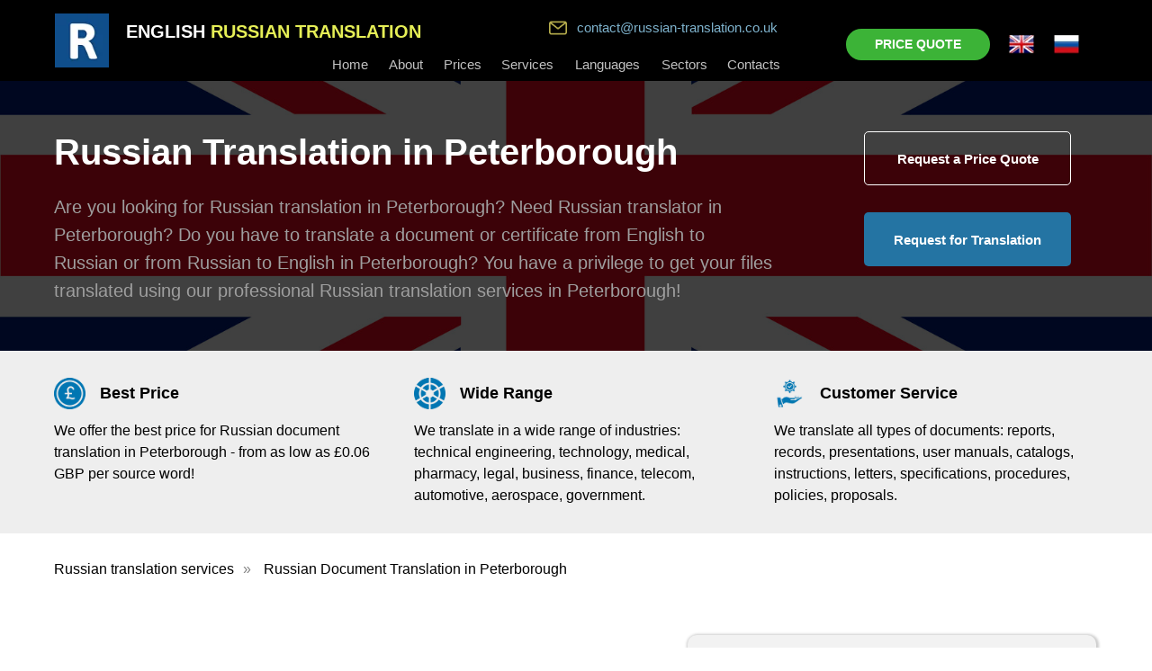

--- FILE ---
content_type: text/html; charset=UTF-8
request_url: https://russian-translation.co.uk/peterborough
body_size: 60041
content:
<!DOCTYPE html> <html lang="en"> <head> <meta charset="utf-8" /> <meta http-equiv="Content-Type" content="text/html; charset=utf-8" /> <meta name="viewport" content="width=device-width, initial-scale=1.0" /> <meta name="google-site-verification" content="jo5BHkzGW_-EmaGD41ruufjZzcGQAjpchE09bFtpAlU" /> <meta name="yandex-verification" content="199e372e8eb38a55" /> <!--metatextblock--> <title>Russian Translation Services in Peterborough from £0.06 GBP | English to Russian Translation in Peterborough | Russian to English Translation in Peterborough | Russian Translator in Peterborough | Russian Certified Translation in Peterborough | ULS</title> <meta name="description" content="Russian translation services in Peterborough, UK. English to Russian translation in Peterborough. Russian to English translation in Peterborough. Russian translator in Peterborough. Russian certified document translation in Peterborough." /> <meta name="keywords" content="Russian translation services in Peterborough, English to Russian translation in Peterborough, Russian to English translation in Peterborough, Russian translator in Peterborough, Russian certified translation in Peterborough, Russian document translation i" /> <meta property="og:url" content="https://russian-translation.co.uk/peterborough" /> <meta property="og:title" content="Russian Translation Services in Peterborough, UK" /> <meta property="og:description" content="English Russian translation services in Peterborough, UK." /> <meta property="og:type" content="website" /> <meta property="og:image" content="https://static.tildacdn.com/tild3565-3136-4665-b664-326635363439/Peterborough.jpg" /> <link rel="canonical" href="https://russian-translation.co.uk/peterborough"> <!--/metatextblock--> <meta name="format-detection" content="telephone=no" /> <meta http-equiv="x-dns-prefetch-control" content="on"> <link rel="dns-prefetch" href="https://ws.tildacdn.com"> <link rel="dns-prefetch" href="https://static.tildacdn.com"> <link rel="icon" type="image/x-icon" sizes="32x32" href="https://static.tildacdn.com/tild6331-3763-4133-b931-326561653735/favicon.ico" media="(prefers-color-scheme: light)"/> <link rel="icon" type="image/x-icon" sizes="32x32" href="https://static.tildacdn.com/tild3338-6331-4635-b062-326132343333/favicon.ico" media="(prefers-color-scheme: dark)"/> <link rel="icon" type="image/svg+xml" sizes="any" href="https://static.tildacdn.com/tild3035-3339-4164-b832-643862636330/R-logo.svg"> <link rel="apple-touch-icon" type="image/png" href="https://static.tildacdn.com/tild3361-6431-4862-b439-303332646461/android-chrome-192x1.png"> <link rel="icon" type="image/png" sizes="192x192" href="https://static.tildacdn.com/tild3361-6431-4862-b439-303332646461/android-chrome-192x1.png"> <!-- Assets --> <script src="https://neo.tildacdn.com/js/tilda-fallback-1.0.min.js" async charset="utf-8"></script> <link rel="stylesheet" href="https://static.tildacdn.com/css/tilda-grid-3.0.min.css" type="text/css" media="all" onerror="this.loaderr='y';"/> <link rel="stylesheet" href="https://static.tildacdn.com/ws/project1872731/tilda-blocks-page34585052.min.css?t=1766050083" type="text/css" media="all" onerror="this.loaderr='y';" /> <link rel="stylesheet" href="https://static.tildacdn.com/css/tilda-cards-1.0.min.css" type="text/css" media="all" onerror="this.loaderr='y';" /> <link rel="stylesheet" href="https://static.tildacdn.com/css/tilda-cover-1.0.min.css" type="text/css" media="all" onerror="this.loaderr='y';" /> <link rel="stylesheet" href="https://static.tildacdn.com/css/tilda-menusub-1.0.min.css" type="text/css" media="print" onload="this.media='all';" onerror="this.loaderr='y';" /> <noscript><link rel="stylesheet" href="https://static.tildacdn.com/css/tilda-menusub-1.0.min.css" type="text/css" media="all" /></noscript> <link rel="stylesheet" href="https://static.tildacdn.com/css/tilda-menu-widgeticons-1.0.min.css" type="text/css" media="all" onerror="this.loaderr='y';" /> <script nomodule src="https://static.tildacdn.com/js/tilda-polyfill-1.0.min.js" charset="utf-8"></script> <script type="text/javascript">function t_onReady(func) {if(document.readyState!='loading') {func();} else {document.addEventListener('DOMContentLoaded',func);}}
function t_onFuncLoad(funcName,okFunc,time) {if(typeof window[funcName]==='function') {okFunc();} else {setTimeout(function() {t_onFuncLoad(funcName,okFunc,time);},(time||100));}}function t396_initialScale(t){var e=document.getElementById("rec"+t);if(e){var i=e.querySelector(".t396__artboard");if(i){window.tn_scale_initial_window_width||(window.tn_scale_initial_window_width=document.documentElement.clientWidth);var a=window.tn_scale_initial_window_width,r=[],n,l=i.getAttribute("data-artboard-screens");if(l){l=l.split(",");for(var o=0;o<l.length;o++)r[o]=parseInt(l[o],10)}else r=[320,480,640,960,1200];for(var o=0;o<r.length;o++){var d=r[o];a>=d&&(n=d)}var _="edit"===window.allrecords.getAttribute("data-tilda-mode"),c="center"===t396_getFieldValue(i,"valign",n,r),s="grid"===t396_getFieldValue(i,"upscale",n,r),w=t396_getFieldValue(i,"height_vh",n,r),g=t396_getFieldValue(i,"height",n,r),u=!!window.opr&&!!window.opr.addons||!!window.opera||-1!==navigator.userAgent.indexOf(" OPR/");if(!_&&c&&!s&&!w&&g&&!u){var h=parseFloat((a/n).toFixed(3)),f=[i,i.querySelector(".t396__carrier"),i.querySelector(".t396__filter")],v=Math.floor(parseInt(g,10)*h)+"px",p;i.style.setProperty("--initial-scale-height",v);for(var o=0;o<f.length;o++)f[o].style.setProperty("height","var(--initial-scale-height)");t396_scaleInitial__getElementsToScale(i).forEach((function(t){t.style.zoom=h}))}}}}function t396_scaleInitial__getElementsToScale(t){return t?Array.prototype.slice.call(t.children).filter((function(t){return t&&(t.classList.contains("t396__elem")||t.classList.contains("t396__group"))})):[]}function t396_getFieldValue(t,e,i,a){var r,n=a[a.length-1];if(!(r=i===n?t.getAttribute("data-artboard-"+e):t.getAttribute("data-artboard-"+e+"-res-"+i)))for(var l=0;l<a.length;l++){var o=a[l];if(!(o<=i)&&(r=o===n?t.getAttribute("data-artboard-"+e):t.getAttribute("data-artboard-"+e+"-res-"+o)))break}return r}window.TN_SCALE_INITIAL_VER="1.0",window.tn_scale_initial_window_width=null;if(navigator.userAgent.indexOf('Android')!==-1) {var l=document.createElement('link');l.rel='stylesheet';l.href='https://static.tildacdn.com/css/fonts-arial.css';l.media='all';document.getElementsByTagName('head')[0].appendChild(l);}</script> <script src="https://static.tildacdn.com/js/jquery-1.10.2.min.js" charset="utf-8" onerror="this.loaderr='y';"></script> <script src="https://static.tildacdn.com/js/tilda-scripts-3.0.min.js" charset="utf-8" defer onerror="this.loaderr='y';"></script> <script src="https://static.tildacdn.com/ws/project1872731/tilda-blocks-page34585052.min.js?t=1766050083" charset="utf-8" async onerror="this.loaderr='y';"></script> <script src="https://static.tildacdn.com/js/tilda-lazyload-1.0.min.js" charset="utf-8" async onerror="this.loaderr='y';"></script> <script src="https://static.tildacdn.com/js/tilda-zero-1.1.min.js" charset="utf-8" async onerror="this.loaderr='y';"></script> <script src="https://static.tildacdn.com/js/tilda-cards-1.0.min.js" charset="utf-8" async onerror="this.loaderr='y';"></script> <script src="https://static.tildacdn.com/js/tilda-cover-1.0.min.js" charset="utf-8" async onerror="this.loaderr='y';"></script> <script src="https://static.tildacdn.com/js/tilda-submenublocks-1.0.min.js" charset="utf-8" async onerror="this.loaderr='y';"></script> <script src="https://static.tildacdn.com/js/tilda-menusub-1.0.min.js" charset="utf-8" async onerror="this.loaderr='y';"></script> <script src="https://static.tildacdn.com/js/tilda-menu-1.0.min.js" charset="utf-8" async onerror="this.loaderr='y';"></script> <script src="https://static.tildacdn.com/js/tilda-menu-widgeticons-1.0.min.js" charset="utf-8" async onerror="this.loaderr='y';"></script> <script src="https://static.tildacdn.com/js/tilda-zero-scale-1.0.min.js" charset="utf-8" async onerror="this.loaderr='y';"></script> <script src="https://static.tildacdn.com/js/tilda-skiplink-1.0.min.js" charset="utf-8" async onerror="this.loaderr='y';"></script> <script src="https://static.tildacdn.com/js/tilda-events-1.0.min.js" charset="utf-8" async onerror="this.loaderr='y';"></script> <!-- nominify begin --><meta name="wot-verification" content="9067da162ba69f5c5f5f"/> <!-- nominify end --><!-- nominify begin --><script type='application/ld+json'> 
{
  "@context": "http://www.schema.org",
  "@type": "LocalBusiness",
   
  "name": "Universal Language Solution LP",
  "telephone":"+447700316625",
  "priceRange": "GBP",
  "url": "https://russian-translation.co.uk/",
  "logo": "https://static.tildacdn.com/tild6634-6162-4663-b666-306461313037/russian.png",
  "image": "https://static.tildacdn.com/tild6539-3335-4266-b535-376439316332/manager.png",
  "description": "Translation Services",
  "address": {
    "@type": "PostalAddress",
    "streetAddress": "United Kingdom, 138 Summerwood Road"
  },
  "contactPoint": {
    "@type": "ContactPoint",
    "telephone": "+447700316625"
  },"aggregateRating": {
    "@type": "AggregateRating",
    "ratingValue": "5",
    "reviewCount": "264"
  }
}
 </script> <script type="application/ld+json">
{
 "@context": "http://schema.org",
 "@type": "BreadcrumbList",
 "itemListElement":
 [
  {
   "@type": "ListItem",
   "position": 1,
   "item":
   {
    "@id": "https://russian-translation.co.uk/",
    "name": "Home"
    }
  },
  {
   "@type": "ListItem",
  "position": 2,
  "item":
   {
     "@id": "https://russian-translation.co.uk/peterborough",
     "name": "Russian Translation in Peterborough"
   }
  }
 ]
}
</script> <script type="application/ld+json">
{
  "@context": "http://schema.org",
  "@type": "Product",
  "aggregateRating": {
    "@type": "AggregateRating",
    "bestRating": "100",
    "ratingCount": "198",
    "ratingValue": "100"
  },
  "image": "https://thumb.tildacdn.com/tild3032-3235-4139-b538-366135336637/-/format/webp/Moscow_Business_Cent.png",
  "name": "Russian Translation in Peterborough",
  "brand":  {
            "@type": "Organization",
            "name": "Universal Language Solution LP"},
  
  "description":"Russian Translation Services in Peterborough, UK. English to Russian translation in Peterborough. Russian to English translation in Peterborough. Russian translator in Peterborough. Russian certified translation in Peterborough. Russian document translation in Peterborough.",
  "offers": {
    "@type": "AggregateOffer",
    "availability": "http://schema.org/InStock",
	
    "lowPrice": "0.06",
    "highPrice": "0.08",
    "offerCount": "2",
    "priceCurrency":"GBP"
   
  },
  "review": [
{
              "@type": "Review",
              "author": {
            "@type": "Person",
            "name": "Ray Carter"},
              "datePublished": "2023-03-21",
              "name": "Russian Translation in Peterborough",
              "reviewBody": "We had Vitaliy as our key interpreter in Moscow, at CPC office, during our coaching courses there. His communication and interpreting skills were brilliant.",
              "reviewRating": {
            "@type": "Rating",
            "ratingValue": "5"
           }
            },
{
              "@type": "Review",
              "author": {
            "@type": "Person",
            "name": "Steve Chambers"},
              "datePublished": "2023-04-03",
              "name": "Russian Translation in Peterborough",
              "reviewBody": "Vitaliy interpreted at our manufacturing office in UK, Lincoln for Allen Bradley Control-Logix based control system training and translated documents for our SGT 100 Turbines. Perfect knowledge of the subject and fast responsiveness!",
              "reviewRating": {
            "@type": "Rating",
            "ratingValue": "5"
           }
            },
            {
              "@type": "Review",
              "author": {
            "@type": "Person",
            "name": "Steffan Warren"},
              "datePublished": "2022-01-03",
              "name": "Russian Translation in Peterborough",
              "reviewBody": "Excellent customer service. I've ordered a substantial volume of translations over a period of several months, and the turnaround time was very good. I had a few unusual requests, so there was a lot of back and forth communication; I always got a response quickly, and they always did everything they can to fulfil my requests. On top of that, the service is by far the most reasonably priced I came across. 10/10 would recommend.",
              "reviewRating": {
            "@type": "Rating",
            "ratingValue": "5"
           }
            },
            {
              "@type": "Review",
              "author": {
            "@type": "Person",
            "name": "Sabrina Downey"},
              "datePublished": "2021-12-13",
              "name": "Russian Translation in Peterborough",
              "reviewBody": "I worked with the Russian Translation Services company in June 2021 and was very impressed by the responsiveness and quality of the service and work. I will definitely use the company again and recommend them to others.",
              "reviewRating": {
            "@type": "Rating",
            "ratingValue": "5"
           }
            },
			{
              "@type": "Review",
              "author": {
            "@type": "Person",
            "name": "Philip Hollis"},
              "datePublished": "2021-12-10",
              "name": "Russian Translation in Peterborough",
              "reviewBody": "Very happy with the service provided. Were prepared to translate often short handwritten photo descriptions.",
              "reviewRating": {
            "@type": "Rating",
            "ratingValue": "5"
           }
            },
			{
              "@type": "Review",
              "author": {
            "@type": "Person",
            "name": "Christian Bukovics"},
              "datePublished": "2021-11-10",
              "name": "Russian Translation in Peterborough",
              "reviewBody": "Urgently required translation was provided in a timely and efficient manner, quality was very good. Thank you!",
              "reviewRating": {
            "@type": "Rating",
            "ratingValue": "5"
           }
            },
			{
              "@type": "Review",
              "author": {
            "@type": "Person",
            "name": "Angelina Graf"},
              "datePublished": "2021-10-10",
              "name": "Russian Translation in Peterborough",
              "reviewBody": "I am very happy with the service translation I requested a while ago. It was done quickly and to my surprise was extremely good value. I would recommend this service to anyone needing a translation from Russian to English language.",
              "reviewRating": {
            "@type": "Rating",
            "ratingValue": "5"
           }
            },
			{
              "@type": "Review",
              "author": {
            "@type": "Person",
            "name": "Alison Fitzgerald"},
              "datePublished": "2021-09-10",
              "name": "Russian Translation in Peterborough",
              "reviewBody": "This translation service was excellent!! I received a clear and detailed translation of a very old pre-revolutionary Russian handwritten document (that I dug up from an online archive while researching my ancestors). The price was extremely reasonable, the job was completed on time and the quality of work was EXCELLENT!! I highly recommend and will definitely use this service again!!",
              "reviewRating": {
            "@type": "Rating",
            "ratingValue": "5"
           }
            },
			{
              "@type": "Review",
              "author": {
            "@type": "Person",
            "name": "Marina"},
              "datePublished": "2021-08-10",
              "name": "Russian Translation in Peterborough",
              "reviewBody": "Excellent service - accurate translation & speedy turnaround. I will not hesitate to use them again, if need be",
              "reviewRating": {
            "@type": "Rating",
            "ratingValue": "5"
           }
            },
			{
              "@type": "Review",
              "author": {
            "@type": "Person",
            "name": "Andrea"},
              "datePublished": "2021-07-10",
              "name": "Russian Translation in Peterborough",
              "reviewBody": "Fast delivery, to the point excellent customer service. Recommended.",
              "reviewRating": {
            "@type": "Rating",
            "ratingValue": "5"
           }
            },
			{
              "@type": "Review",
              "author": {
            "@type": "Person",
            "name": "Marina Belkina"},
              "datePublished": "2021-06-10",
              "name": "Russian Translation in Peterborough",
              "reviewBody": "Fast and reliable service with reasonable prices, very happy with it, thank you.",
              "reviewRating": {
            "@type": "Rating",
            "ratingValue": "5"
           }
            },
			{
              "@type": "Review",
              "author": {
            "@type": "Person",
            "name": "Elena Sokolova"},
              "datePublished": "2021-05-10",
              "name": "Russian Translation in Peterborough",
              "reviewBody": "Very quick and professional. Impressed with the service",
              "reviewRating": {
            "@type": "Rating",
            "ratingValue": "5"
           }
            }
          ]
}
</script><!-- nominify end --><script type="text/javascript">window.dataLayer=window.dataLayer||[];</script> <!-- Google Tag Manager --> <script type="text/javascript">(function(w,d,s,l,i){w[l]=w[l]||[];w[l].push({'gtm.start':new Date().getTime(),event:'gtm.js'});var f=d.getElementsByTagName(s)[0],j=d.createElement(s),dl=l!='dataLayer'?'&l='+l:'';j.async=true;j.src='https://www.googletagmanager.com/gtm.js?id='+i+dl;f.parentNode.insertBefore(j,f);})(window,document,'script','dataLayer','GT-5TQ4S7KT');</script> <!-- End Google Tag Manager --> <script type="text/javascript">(function() {if((/bot|google|yandex|baidu|bing|msn|duckduckbot|teoma|slurp|crawler|spider|robot|crawling|facebook/i.test(navigator.userAgent))===false&&typeof(sessionStorage)!='undefined'&&sessionStorage.getItem('visited')!=='y'&&document.visibilityState){var style=document.createElement('style');style.type='text/css';style.innerHTML='@media screen and (min-width: 980px) {.t-records {opacity: 0;}.t-records_animated {-webkit-transition: opacity ease-in-out .2s;-moz-transition: opacity ease-in-out .2s;-o-transition: opacity ease-in-out .2s;transition: opacity ease-in-out .2s;}.t-records.t-records_visible {opacity: 1;}}';document.getElementsByTagName('head')[0].appendChild(style);function t_setvisRecs(){var alr=document.querySelectorAll('.t-records');Array.prototype.forEach.call(alr,function(el) {el.classList.add("t-records_animated");});setTimeout(function() {Array.prototype.forEach.call(alr,function(el) {el.classList.add("t-records_visible");});sessionStorage.setItem("visited","y");},400);}
document.addEventListener('DOMContentLoaded',t_setvisRecs);}})();</script></head> <body class="t-body" style="margin:0;"> <!--allrecords--> <div id="allrecords" class="t-records" data-hook="blocks-collection-content-node" data-tilda-project-id="1872731" data-tilda-page-id="34585052" data-tilda-page-alias="peterborough" data-tilda-formskey="ee4481be63dbb32cb20e96ffe047d1eb" data-tilda-lazy="yes" data-tilda-project-lang="EN" data-tilda-root-zone="com" data-tilda-project-headcode="yes" data-tilda-page-headcode="yes" data-tilda-project-country="RU"> <!--header--> <header id="t-header" class="t-records" data-hook="blocks-collection-content-node" data-tilda-project-id="1872731" data-tilda-page-id="9822789" data-tilda-page-alias="header" data-tilda-formskey="ee4481be63dbb32cb20e96ffe047d1eb" data-tilda-lazy="yes" data-tilda-project-lang="EN" data-tilda-root-zone="com" data-tilda-project-headcode="yes" data-tilda-project-country="RU"> <div id="rec237920988" class="r t-rec" style=" " data-animationappear="off" data-record-type="360"> <!-- T360 --> <style>@media screen and (min-width:980px){.t-records{opacity:0;}.t-records_animated{-webkit-transition:opacity ease-in-out .5s;-moz-transition:opacity ease-in-out .5s;-o-transition:opacity ease-in-out .5s;transition:opacity ease-in-out .5s;}.t-records.t-records_visible,.t-records .t-records{opacity:1;}}</style> <script>t_onReady(function() {var allRecords=document.querySelector('.t-records');window.addEventListener('pageshow',function(event) {if(event.persisted) {allRecords.classList.add('t-records_visible');}});var rec=document.querySelector('#rec237920988');if(!rec) return;rec.setAttribute('data-animationappear','off');rec.style.opacity='1';allRecords.classList.add('t-records_animated');setTimeout(function() {allRecords.classList.add('t-records_visible');},200);});</script> <script>t_onReady(function() {var selects='button:not(.t-submit):not(.t835__btn_next):not(.t835__btn_prev):not(.t835__btn_result):not(.t862__btn_next):not(.t862__btn_prev):not(.t862__btn_result):not(.t854__news-btn):not(.t862__btn_next),' +
'a:not([href*="#"]):not(.carousel-control):not(.t-carousel__control):not(.t807__btn_reply):not([href^="#price"]):not([href^="javascript"]):not([href^="mailto"]):not([href^="tel"]):not([href^="link_sub"]):not(.js-feed-btn-show-more):not(.t367__opener):not([href^="https://www.dropbox.com/"])';var elements=document.querySelectorAll(selects);Array.prototype.forEach.call(elements,function(element) {if(element.getAttribute('data-menu-submenu-hook')) return;element.addEventListener('click',function(event) {var goTo=this.getAttribute('href');if(goTo!==null&&!goTo.startsWith('#')) {var ctrl=event.ctrlKey;var cmd=event.metaKey&&navigator.platform.indexOf('Mac')!==-1;if(!ctrl&&!cmd) {var target=this.getAttribute('target');if(target!=='_blank') {event.preventDefault();var allRecords=document.querySelector('.t-records');if(allRecords) {allRecords.classList.remove('t-records_visible');}
setTimeout(function() {window.location=goTo;},500);}}}});});});</script> <style>.t360__bar{background-color:#0099ff;}</style> <script>t_onReady(function() {var isSafari=/Safari/.test(navigator.userAgent)&&/Apple Computer/.test(navigator.vendor);if(!isSafari) {document.body.insertAdjacentHTML('beforeend','<div class="t360__progress"><div class="t360__bar"></div></div>');setTimeout(function() {var bar=document.querySelector('.t360__bar');if(bar) bar.classList.add('t360__barprogress');},10);}});function t360_onProgressLoad() {var bar=document.querySelector('.t360__bar');if(!bar) return;bar.classList.remove('t360__barprogress');bar.classList.add('t360__barprogressfinished');setTimeout(function() {bar.classList.add('t360__barprogresshidden');},20);setTimeout(function() {var progress=document.querySelector('.t360__progress');if(progress) progress.style.display='none';},500);};if(document.readyState==='complete') {setTimeout(t360_onProgressLoad,60);} else {window.addEventListener('load',t360_onProgressLoad);}</script> </div> <!-- Десктоп --> <div id="rec237921001" class="r t-rec t-screenmin-1200px" style=" " data-animationappear="off" data-record-type="396" data-screen-min="1200px"> <!-- T396 --> <style>#rec237921001 .t396__artboard {height:90px;background-color:#000000;}#rec237921001 .t396__filter {height:90px;}#rec237921001 .t396__carrier{height:90px;background-position:center center;background-attachment:scroll;background-size:cover;background-repeat:no-repeat;}@media screen and (max-width:1199px) {#rec237921001 .t396__artboard,#rec237921001 .t396__filter,#rec237921001 .t396__carrier {height:105px;}#rec237921001 .t396__filter {}#rec237921001 .t396__carrier {background-attachment:scroll;}}@media screen and (max-width:959px) {#rec237921001 .t396__artboard,#rec237921001 .t396__filter,#rec237921001 .t396__carrier {height:200px;}#rec237921001 .t396__filter {}#rec237921001 .t396__carrier {background-attachment:scroll;}}@media screen and (max-width:639px) {#rec237921001 .t396__artboard,#rec237921001 .t396__filter,#rec237921001 .t396__carrier {height:230px;}#rec237921001 .t396__filter {}#rec237921001 .t396__carrier {background-attachment:scroll;}}@media screen and (max-width:479px) {#rec237921001 .t396__artboard,#rec237921001 .t396__filter,#rec237921001 .t396__carrier {height:467px;}#rec237921001 .t396__artboard {background-color:#000000;}#rec237921001 .t396__filter{}#rec237921001 .t396__carrier {background-position:center center;background-attachment:scroll;}}#rec237921001 .tn-elem[data-elem-id="1601028369378"] {z-index:3;top:15px;left:calc(50% - 600px + 21px);width:60px;height:auto;}#rec237921001 .tn-elem[data-elem-id="1601028369378"] .tn-atom {border-radius:0px 0px 0px 0px;background-position:center center;border-width:var(--t396-borderwidth,0);border-style:var(--t396-borderstyle,solid);border-color:var(--t396-bordercolor,transparent);transition:background-color var(--t396-speedhover,0s) ease-in-out,color var(--t396-speedhover,0s) ease-in-out,border-color var(--t396-speedhover,0s) ease-in-out,box-shadow var(--t396-shadowshoverspeed,0.2s) ease-in-out;}#rec237921001 .tn-elem[data-elem-id="1601028369378"] .tn-atom__img {border-radius:0px 0px 0px 0px;object-position:center center;}@media screen and (max-width:1199px) {#rec237921001 .tn-elem[data-elem-id="1601028369378"] {display:table;top:15px;left:calc(50% - 480px + -10px);height:auto;}}@media screen and (max-width:959px) {#rec237921001 .tn-elem[data-elem-id="1601028369378"] {display:table;top:15px;left:calc(50% - 320px + 30px);height:auto;}}@media screen and (max-width:639px) {#rec237921001 .tn-elem[data-elem-id="1601028369378"] {display:table;top:15px;left:calc(50% - 240px + 10px);height:auto;}}@media screen and (max-width:479px) {#rec237921001 .tn-elem[data-elem-id="1601028369378"] {display:table;top:25px;left:calc(50% - 160px + 10px);width:40px;height:auto;}}#rec237921001 .tn-elem[data-elem-id="1601028426451"]{color:#000000;z-index:3;top:20px;left:calc(50% - 600px + 100px);width:340px;height:auto;}#rec237921001 .tn-elem[data-elem-id="1601028426451"] .tn-atom {vertical-align:middle;color:#000000;font-size:20px;font-family:'Arial',Arial,sans-serif;line-height:1.55;font-weight:700;background-position:center center;border-width:var(--t396-borderwidth,0);border-style:var(--t396-borderstyle,solid);border-color:var(--t396-bordercolor,transparent);transition:background-color var(--t396-speedhover,0s) ease-in-out,color var(--t396-speedhover,0s) ease-in-out,border-color var(--t396-speedhover,0s) ease-in-out,box-shadow var(--t396-shadowshoverspeed,0.2s) ease-in-out;}@media screen and (max-width:1199px) {#rec237921001 .tn-elem[data-elem-id="1601028426451"] {display:table;top:20px;left:calc(50% - 480px + 60px);height:auto;}}@media screen and (max-width:959px) {#rec237921001 .tn-elem[data-elem-id="1601028426451"] {display:table;top:20px;left:calc(50% - 320px + 100px);height:auto;}}@media screen and (max-width:639px) {#rec237921001 .tn-elem[data-elem-id="1601028426451"] {display:table;top:20px;left:calc(50% - 240px + 80px);height:auto;}}@media screen and (max-width:479px) {#rec237921001 .tn-elem[data-elem-id="1601028426451"] {display:table;top:30px;left:calc(50% - 160px + 60px);height:auto;}#rec237921001 .tn-elem[data-elem-id="1601028426451"] .tn-atom{font-size:15px;background-size:cover;}}#rec237921001 .tn-elem[data-elem-id="1601032587359"] {z-index:3;top:35px;left:calc(50% - 600px + 1080px);width:30px;height:auto;}#rec237921001 .tn-elem[data-elem-id="1601032587359"] .tn-atom {border-radius:0px 0px 0px 0px;background-position:center center;border-width:var(--t396-borderwidth,0);border-style:var(--t396-borderstyle,solid);border-color:var(--t396-bordercolor,transparent);transition:background-color var(--t396-speedhover,0s) ease-in-out,color var(--t396-speedhover,0s) ease-in-out,border-color var(--t396-speedhover,0s) ease-in-out,box-shadow var(--t396-shadowshoverspeed,0.2s) ease-in-out;}#rec237921001 .tn-elem[data-elem-id="1601032587359"] .tn-atom__img {border-radius:0px 0px 0px 0px;object-position:center center;}@media screen and (max-width:1199px) {#rec237921001 .tn-elem[data-elem-id="1601032587359"] {display:table;top:22px;left:calc(50% - 480px + 890px);height:auto;}}@media screen and (max-width:959px) {#rec237921001 .tn-elem[data-elem-id="1601032587359"] {display:table;top:90px;left:calc(50% - 320px + 540px);height:auto;}}@media screen and (max-width:639px) {#rec237921001 .tn-elem[data-elem-id="1601032587359"] {display:table;top:135px;left:calc(50% - 240px + 340px);height:auto;}}@media screen and (max-width:479px) {#rec237921001 .tn-elem[data-elem-id="1601032587359"] {display:table;top:145px;left:calc(50% - 160px + 200px);height:auto;}}#rec237921001 .tn-elem[data-elem-id="1601032620071"] {z-index:3;top:35px;left:calc(50% - 600px + 1130px);width:30px;height:auto;}#rec237921001 .tn-elem[data-elem-id="1601032620071"] .tn-atom {border-radius:0px 0px 0px 0px;background-position:center center;border-width:var(--t396-borderwidth,0);border-style:var(--t396-borderstyle,solid);border-color:var(--t396-bordercolor,transparent);transition:background-color var(--t396-speedhover,0s) ease-in-out,color var(--t396-speedhover,0s) ease-in-out,border-color var(--t396-speedhover,0s) ease-in-out,box-shadow var(--t396-shadowshoverspeed,0.2s) ease-in-out;}#rec237921001 .tn-elem[data-elem-id="1601032620071"] .tn-atom__img {border-radius:0px 0px 0px 0px;object-position:center center;}@media screen and (max-width:1199px) {#rec237921001 .tn-elem[data-elem-id="1601032620071"] {display:table;top:22px;left:calc(50% - 480px + 940px);height:auto;}}@media screen and (max-width:959px) {#rec237921001 .tn-elem[data-elem-id="1601032620071"] {display:table;top:90px;left:calc(50% - 320px + 590px);height:auto;}}@media screen and (max-width:639px) {#rec237921001 .tn-elem[data-elem-id="1601032620071"] {display:table;top:135px;left:calc(50% - 240px + 390px);height:auto;}}@media screen and (max-width:479px) {#rec237921001 .tn-elem[data-elem-id="1601032620071"] {display:table;top:145px;left:calc(50% - 160px + 250px);height:auto;}}#rec237921001 .tn-elem[data-elem-id="1601032748505"]{color:#ffffff;text-align:center;z-index:3;top:32px;left:calc(50% - 600px + 900px);width:160px;height:35px;}#rec237921001 .tn-elem[data-elem-id="1601032748505"] .tn-atom{color:#ffffff;font-size:14px;font-family:'Arial',Arial,sans-serif;line-height:1.55;font-weight:600;border-radius:30px 30px 30px 30px;background-color:#3cb337;background-position:center center;--t396-borderwidth:1px;border-width:var(--t396-borderwidth,0);border-style:var(--t396-borderstyle,solid);border-color:transparent;--t396-speedhover:0.2s;transition:background-color var(--t396-speedhover,0s) ease-in-out,color var(--t396-speedhover,0s) ease-in-out,border-color var(--t396-speedhover,0s) ease-in-out,box-shadow var(--t396-shadowshoverspeed,0.2s) ease-in-out;}#rec237921001 .tn-elem[data-elem-id="1601032748505"] .tn-atom {position:relative;z-index:1;background-color:transparent;background-image:none;--t396-bgcolor-color:#3cb337 ;--t396-bgcolor-image:none ;}#rec237921001 .tn-elem[data-elem-id="1601032748505"] .tn-atom::before,#rec237921001 .tn-elem[data-elem-id="1601032748505"] .tn-atom::after {--t396-borderoffset:calc(var(--t396-borderwidth,0px) * var(--t396-borderstyle-existed,1));content:'';position:absolute;width:calc(100% + 2 * var(--t396-borderoffset));height:calc(100% + 2 * var(--t396-borderoffset));left:calc(-1 * var(--t396-borderoffset));top:calc(-1 * var(--t396-borderoffset));box-sizing:border-box;background-origin:border-box;background-clip:border-box;pointer-events:none;border-radius:30px 30px 30px 30px;border-width:var(--t396-borderwidth,0);border-style:var(--t396-borderstyle,solid);transition:opacity var(--t396-speedhover,0s) ease-in-out;}#rec237921001 .tn-elem[data-elem-id="1601032748505"] .tn-atom::before {z-index:-2;opacity:1;border-color:var(--t396-bordercolor,transparent);background-color:var(--t396-bgcolor-color,transparent);background-image:var(--t396-bgcolor-image,none);}#rec237921001 .tn-elem[data-elem-id="1601032748505"] .tn-atom::after {z-index:-1;opacity:0;border-color:var(--t396-bordercolor-hover,var(--t396-bordercolor,transparent));background-color:var(--t396-bgcolor-hover-color,var(--t396-bgcolor-color,transparent));background-image:var(--t396-bgcolor-hover-image,var(--t396-bgcolor-image,none));}@media (hover),(min-width:0\0) {#rec237921001 .tn-elem[data-elem-id="1601032748505"] .tn-atom:hover::after {opacity:1;}}#rec237921001 .tn-elem[data-elem-id="1601032748505"] .tn-atom {-webkit-box-pack:center;-ms-flex-pack:center;justify-content:center;}#rec237921001 .tn-elem[data-elem-id="1601032748505"] .tn-atom .tn-atom__button-content {column-gap:10px;}#rec237921001 .tn-elem[data-elem-id="1601032748505"] .tn-atom .tn-atom__button-content {padding:0px 0px 0px 0px ;}@media screen and (max-width:1199px) {#rec237921001 .tn-elem[data-elem-id="1601032748505"] {display:block;top:20px;left:calc(50% - 480px + 710px);height:auto;}}@media screen and (max-width:959px) {#rec237921001 .tn-elem[data-elem-id="1601032748505"] {display:block;top:85px;left:calc(50% - 320px + 360px);height:auto;}}@media screen and (max-width:639px) {#rec237921001 .tn-elem[data-elem-id="1601032748505"] {display:block;top:85px;left:calc(50% - 240px + 300px);height:auto;}}@media screen and (max-width:479px) {#rec237921001 .tn-elem[data-elem-id="1601032748505"] {display:block;top:135px;left:calc(50% - 160px + 10px);height:auto;}}#rec237921001 .tn-elem[data-elem-id="1601744370675"]{color:#7eb2cc;z-index:3;top:19px;left:calc(50% - 600px + 601px);width:280px;height:auto;}#rec237921001 .tn-elem[data-elem-id="1601744370675"] .tn-atom {vertical-align:middle;color:#7eb2cc;font-size:15px;font-family:'Arial',Arial,sans-serif;line-height:1.55;font-weight:400;background-position:center center;border-width:var(--t396-borderwidth,0);border-style:var(--t396-borderstyle,solid);border-color:var(--t396-bordercolor,transparent);transition:background-color var(--t396-speedhover,0s) ease-in-out,color var(--t396-speedhover,0s) ease-in-out,border-color var(--t396-speedhover,0s) ease-in-out,box-shadow var(--t396-shadowshoverspeed,0.2s) ease-in-out;}@media screen and (max-width:1199px) {#rec237921001 .tn-elem[data-elem-id="1601744370675"] {display:table;top:20px;left:calc(50% - 480px + 450px);height:auto;}}@media screen and (max-width:959px) {#rec237921001 .tn-elem[data-elem-id="1601744370675"] {display:table;top:90px;left:calc(50% - 320px + 60px);height:auto;}}@media screen and (max-width:639px) {#rec237921001 .tn-elem[data-elem-id="1601744370675"] {display:table;top:88px;left:calc(50% - 240px + 41px);height:auto;}}@media screen and (max-width:479px) {#rec237921001 .tn-elem[data-elem-id="1601744370675"] {display:table;height:auto;}}#rec237921001 .tn-elem[data-elem-id="1601842025495"] {z-index:3;top:21px;left:calc(50% - 600px + 570px);width:20px;height:auto;}#rec237921001 .tn-elem[data-elem-id="1601842025495"] .tn-atom {border-radius:0px 0px 0px 0px;background-position:center center;border-width:var(--t396-borderwidth,0);border-style:var(--t396-borderstyle,solid);border-color:var(--t396-bordercolor,transparent);transition:background-color var(--t396-speedhover,0s) ease-in-out,color var(--t396-speedhover,0s) ease-in-out,border-color var(--t396-speedhover,0s) ease-in-out,box-shadow var(--t396-shadowshoverspeed,0.2s) ease-in-out;}#rec237921001 .tn-elem[data-elem-id="1601842025495"] .tn-atom__img {border-radius:0px 0px 0px 0px;object-position:center center;}@media screen and (max-width:1199px) {#rec237921001 .tn-elem[data-elem-id="1601842025495"] {display:table;top:22px;left:calc(50% - 480px + 419px);height:auto;}}@media screen and (max-width:959px) {#rec237921001 .tn-elem[data-elem-id="1601842025495"] {display:table;top:92px;left:calc(50% - 320px + 30px);height:auto;}}@media screen and (max-width:639px) {#rec237921001 .tn-elem[data-elem-id="1601842025495"] {display:table;top:90px;left:calc(50% - 240px + 10px);height:auto;}}@media screen and (max-width:479px) {#rec237921001 .tn-elem[data-elem-id="1601842025495"] {display:table;height:auto;}}#rec237921001 .tn-elem[data-elem-id="1602328206707"]{color:#c2c2c2;text-align:center;z-index:3;top:56px;left:calc(50% - 600px + 328px);width:42px;height:30px;}#rec237921001 .tn-elem[data-elem-id="1602328206707"] .tn-atom{color:#c2c2c2;font-size:15px;font-family:'Arial',Arial,sans-serif;line-height:1.55;font-weight:400;border-radius:30px 30px 30px 30px;background-position:center center;--t396-borderwidth:1px;border-width:var(--t396-borderwidth,0);border-style:var(--t396-borderstyle,solid);border-color:transparent;--t396-speedhover:0.2s;transition:background-color var(--t396-speedhover,0s) ease-in-out,color var(--t396-speedhover,0s) ease-in-out,border-color var(--t396-speedhover,0s) ease-in-out,box-shadow var(--t396-shadowshoverspeed,0.2s) ease-in-out;}#rec237921001 .tn-elem[data-elem-id="1602328206707"] .tn-atom {position:relative;z-index:1;background-color:transparent;background-image:none;}#rec237921001 .tn-elem[data-elem-id="1602328206707"] .tn-atom::before,#rec237921001 .tn-elem[data-elem-id="1602328206707"] .tn-atom::after {--t396-borderoffset:calc(var(--t396-borderwidth,0px) * var(--t396-borderstyle-existed,1));content:'';position:absolute;width:calc(100% + 2 * var(--t396-borderoffset));height:calc(100% + 2 * var(--t396-borderoffset));left:calc(-1 * var(--t396-borderoffset));top:calc(-1 * var(--t396-borderoffset));box-sizing:border-box;background-origin:border-box;background-clip:border-box;pointer-events:none;border-radius:30px 30px 30px 30px;border-width:var(--t396-borderwidth,0);border-style:var(--t396-borderstyle,solid);transition:opacity var(--t396-speedhover,0s) ease-in-out;}#rec237921001 .tn-elem[data-elem-id="1602328206707"] .tn-atom::before {z-index:-2;opacity:1;border-color:var(--t396-bordercolor,transparent);background-color:var(--t396-bgcolor-color,transparent);background-image:var(--t396-bgcolor-image,none);}#rec237921001 .tn-elem[data-elem-id="1602328206707"] .tn-atom::after {z-index:-1;opacity:0;border-color:var(--t396-bordercolor-hover,var(--t396-bordercolor,transparent));background-color:var(--t396-bgcolor-hover-color,var(--t396-bgcolor-color,transparent));background-image:var(--t396-bgcolor-hover-image,var(--t396-bgcolor-image,none));}@media (hover),(min-width:0\0) {#rec237921001 .tn-elem[data-elem-id="1602328206707"] .tn-atom:hover::after {opacity:1;}}#rec237921001 .tn-elem[data-elem-id="1602328206707"] .tn-atom {-webkit-box-pack:center;-ms-flex-pack:center;justify-content:center;}#rec237921001 .tn-elem[data-elem-id="1602328206707"] .tn-atom .tn-atom__button-content {column-gap:10px;}#rec237921001 .tn-elem[data-elem-id="1602328206707"] .tn-atom .tn-atom__button-content {padding:0px 0px 0px 0px ;}@media (hover),(min-width:0\0) {#rec237921001 .tn-elem[data-elem-id="1602328206707"] .tn-atom:hover {color:#e6ef56;}}@media screen and (max-width:1199px) {#rec237921001 .tn-elem[data-elem-id="1602328206707"] {display:block;top:56px;left:calc(50% - 480px + 59px);height:auto;}}@media screen and (max-width:959px) {#rec237921001 .tn-elem[data-elem-id="1602328206707"] {display:block;top:149px;left:calc(50% - 320px + 68px);height:auto;}}@media screen and (max-width:639px) {#rec237921001 .tn-elem[data-elem-id="1602328206707"] {display:block;top:-345px;left:calc(50% - 240px + 62px);height:auto;}}@media screen and (max-width:479px) {#rec237921001 .tn-elem[data-elem-id="1602328206707"] {display:block;top:-285px;left:calc(50% - 160px + 109px);height:auto;}#rec237921001 .tn-elem[data-elem-id="1602328206707"] .tn-atom{font-size:20px;background-size:cover;}}#rec237921001 .tn-elem[data-elem-id="1602328214633"]{color:#c2c2c2;text-align:center;z-index:3;top:56px;left:calc(50% - 600px + 452px);width:44px;height:30px;}#rec237921001 .tn-elem[data-elem-id="1602328214633"] .tn-atom{color:#c2c2c2;font-size:15px;font-family:'Arial',Arial,sans-serif;line-height:1.55;font-weight:400;border-radius:30px 30px 30px 30px;background-position:center center;--t396-borderwidth:1px;border-width:var(--t396-borderwidth,0);border-style:var(--t396-borderstyle,solid);border-color:transparent;--t396-speedhover:0.2s;transition:background-color var(--t396-speedhover,0s) ease-in-out,color var(--t396-speedhover,0s) ease-in-out,border-color var(--t396-speedhover,0s) ease-in-out,box-shadow var(--t396-shadowshoverspeed,0.2s) ease-in-out;}#rec237921001 .tn-elem[data-elem-id="1602328214633"] .tn-atom {position:relative;z-index:1;background-color:transparent;background-image:none;}#rec237921001 .tn-elem[data-elem-id="1602328214633"] .tn-atom::before,#rec237921001 .tn-elem[data-elem-id="1602328214633"] .tn-atom::after {--t396-borderoffset:calc(var(--t396-borderwidth,0px) * var(--t396-borderstyle-existed,1));content:'';position:absolute;width:calc(100% + 2 * var(--t396-borderoffset));height:calc(100% + 2 * var(--t396-borderoffset));left:calc(-1 * var(--t396-borderoffset));top:calc(-1 * var(--t396-borderoffset));box-sizing:border-box;background-origin:border-box;background-clip:border-box;pointer-events:none;border-radius:30px 30px 30px 30px;border-width:var(--t396-borderwidth,0);border-style:var(--t396-borderstyle,solid);transition:opacity var(--t396-speedhover,0s) ease-in-out;}#rec237921001 .tn-elem[data-elem-id="1602328214633"] .tn-atom::before {z-index:-2;opacity:1;border-color:var(--t396-bordercolor,transparent);background-color:var(--t396-bgcolor-color,transparent);background-image:var(--t396-bgcolor-image,none);}#rec237921001 .tn-elem[data-elem-id="1602328214633"] .tn-atom::after {z-index:-1;opacity:0;border-color:var(--t396-bordercolor-hover,var(--t396-bordercolor,transparent));background-color:var(--t396-bgcolor-hover-color,var(--t396-bgcolor-color,transparent));background-image:var(--t396-bgcolor-hover-image,var(--t396-bgcolor-image,none));}@media (hover),(min-width:0\0) {#rec237921001 .tn-elem[data-elem-id="1602328214633"] .tn-atom:hover::after {opacity:1;}}#rec237921001 .tn-elem[data-elem-id="1602328214633"] .tn-atom {-webkit-box-pack:center;-ms-flex-pack:center;justify-content:center;}#rec237921001 .tn-elem[data-elem-id="1602328214633"] .tn-atom .tn-atom__button-content {column-gap:10px;}#rec237921001 .tn-elem[data-elem-id="1602328214633"] .tn-atom .tn-atom__button-content {padding:0px 0px 0px 0px ;}@media (hover),(min-width:0\0) {#rec237921001 .tn-elem[data-elem-id="1602328214633"] .tn-atom:hover {color:#e6ef56;}}@media screen and (max-width:1199px) {#rec237921001 .tn-elem[data-elem-id="1602328214633"] {display:block;top:56px;left:calc(50% - 480px + 173px);height:auto;}}@media screen and (max-width:959px) {#rec237921001 .tn-elem[data-elem-id="1602328214633"] {display:block;top:149px;left:calc(50% - 320px + 192px);height:auto;}}@media screen and (max-width:639px) {#rec237921001 .tn-elem[data-elem-id="1602328214633"] {display:block;top:-345px;left:calc(50% - 240px + 186px);height:auto;}}@media screen and (max-width:479px) {#rec237921001 .tn-elem[data-elem-id="1602328214633"] {display:block;top:-285px;left:calc(50% - 160px + 108px);height:auto;}#rec237921001 .tn-elem[data-elem-id="1602328214633"] .tn-atom{font-size:20px;background-size:cover;}}#rec237921001 .tn-elem[data-elem-id="1602328222383"]{color:#c2c2c2;text-align:center;z-index:3;top:56px;left:calc(50% - 600px + 596px);width:77px;height:30px;}#rec237921001 .tn-elem[data-elem-id="1602328222383"] .tn-atom{color:#c2c2c2;font-size:15px;font-family:'Arial',Arial,sans-serif;line-height:1.55;font-weight:400;border-radius:30px 30px 30px 30px;background-position:center center;--t396-borderwidth:1px;border-width:var(--t396-borderwidth,0);border-style:var(--t396-borderstyle,solid);border-color:transparent;--t396-speedhover:0.2s;transition:background-color var(--t396-speedhover,0s) ease-in-out,color var(--t396-speedhover,0s) ease-in-out,border-color var(--t396-speedhover,0s) ease-in-out,box-shadow var(--t396-shadowshoverspeed,0.2s) ease-in-out;}#rec237921001 .tn-elem[data-elem-id="1602328222383"] .tn-atom {position:relative;z-index:1;background-color:transparent;background-image:none;}#rec237921001 .tn-elem[data-elem-id="1602328222383"] .tn-atom::before,#rec237921001 .tn-elem[data-elem-id="1602328222383"] .tn-atom::after {--t396-borderoffset:calc(var(--t396-borderwidth,0px) * var(--t396-borderstyle-existed,1));content:'';position:absolute;width:calc(100% + 2 * var(--t396-borderoffset));height:calc(100% + 2 * var(--t396-borderoffset));left:calc(-1 * var(--t396-borderoffset));top:calc(-1 * var(--t396-borderoffset));box-sizing:border-box;background-origin:border-box;background-clip:border-box;pointer-events:none;border-radius:30px 30px 30px 30px;border-width:var(--t396-borderwidth,0);border-style:var(--t396-borderstyle,solid);transition:opacity var(--t396-speedhover,0s) ease-in-out;}#rec237921001 .tn-elem[data-elem-id="1602328222383"] .tn-atom::before {z-index:-2;opacity:1;border-color:var(--t396-bordercolor,transparent);background-color:var(--t396-bgcolor-color,transparent);background-image:var(--t396-bgcolor-image,none);}#rec237921001 .tn-elem[data-elem-id="1602328222383"] .tn-atom::after {z-index:-1;opacity:0;border-color:var(--t396-bordercolor-hover,var(--t396-bordercolor,transparent));background-color:var(--t396-bgcolor-hover-color,var(--t396-bgcolor-color,transparent));background-image:var(--t396-bgcolor-hover-image,var(--t396-bgcolor-image,none));}@media (hover),(min-width:0\0) {#rec237921001 .tn-elem[data-elem-id="1602328222383"] .tn-atom:hover::after {opacity:1;}}#rec237921001 .tn-elem[data-elem-id="1602328222383"] .tn-atom {-webkit-box-pack:center;-ms-flex-pack:center;justify-content:center;}#rec237921001 .tn-elem[data-elem-id="1602328222383"] .tn-atom .tn-atom__button-content {column-gap:10px;}#rec237921001 .tn-elem[data-elem-id="1602328222383"] .tn-atom .tn-atom__button-content {padding:0px 0px 0px 0px ;}@media (hover),(min-width:0\0) {#rec237921001 .tn-elem[data-elem-id="1602328222383"] .tn-atom:hover {color:#e6ef56;}}@media screen and (max-width:1199px) {#rec237921001 .tn-elem[data-elem-id="1602328222383"] {display:block;top:56px;left:calc(50% - 480px + 307px);height:auto;}}@media screen and (max-width:959px) {#rec237921001 .tn-elem[data-elem-id="1602328222383"] {display:block;top:149px;left:calc(50% - 320px + 336px);height:auto;}}@media screen and (max-width:639px) {#rec237921001 .tn-elem[data-elem-id="1602328222383"] {display:block;top:-345px;left:calc(50% - 240px + 330px);height:auto;}}@media screen and (max-width:479px) {#rec237921001 .tn-elem[data-elem-id="1602328222383"] {display:block;top:-285px;left:calc(50% - 160px + 86px);height:auto;}#rec237921001 .tn-elem[data-elem-id="1602328222383"] .tn-atom{font-size:20px;background-size:cover;}}#rec237921001 .tn-elem[data-elem-id="1602328234306"]{color:#c2c2c2;text-align:center;z-index:3;top:56px;left:calc(50% - 600px + 516px);width:60px;height:30px;}#rec237921001 .tn-elem[data-elem-id="1602328234306"] .tn-atom{color:#c2c2c2;font-size:15px;font-family:'Arial',Arial,sans-serif;line-height:1.55;font-weight:400;border-radius:30px 30px 30px 30px;background-position:center center;--t396-borderwidth:1px;border-width:var(--t396-borderwidth,0);border-style:var(--t396-borderstyle,solid);border-color:transparent;--t396-speedhover:0.2s;transition:background-color var(--t396-speedhover,0s) ease-in-out,color var(--t396-speedhover,0s) ease-in-out,border-color var(--t396-speedhover,0s) ease-in-out,box-shadow var(--t396-shadowshoverspeed,0.2s) ease-in-out;}#rec237921001 .tn-elem[data-elem-id="1602328234306"] .tn-atom {position:relative;z-index:1;background-color:transparent;background-image:none;}#rec237921001 .tn-elem[data-elem-id="1602328234306"] .tn-atom::before,#rec237921001 .tn-elem[data-elem-id="1602328234306"] .tn-atom::after {--t396-borderoffset:calc(var(--t396-borderwidth,0px) * var(--t396-borderstyle-existed,1));content:'';position:absolute;width:calc(100% + 2 * var(--t396-borderoffset));height:calc(100% + 2 * var(--t396-borderoffset));left:calc(-1 * var(--t396-borderoffset));top:calc(-1 * var(--t396-borderoffset));box-sizing:border-box;background-origin:border-box;background-clip:border-box;pointer-events:none;border-radius:30px 30px 30px 30px;border-width:var(--t396-borderwidth,0);border-style:var(--t396-borderstyle,solid);transition:opacity var(--t396-speedhover,0s) ease-in-out;}#rec237921001 .tn-elem[data-elem-id="1602328234306"] .tn-atom::before {z-index:-2;opacity:1;border-color:var(--t396-bordercolor,transparent);background-color:var(--t396-bgcolor-color,transparent);background-image:var(--t396-bgcolor-image,none);}#rec237921001 .tn-elem[data-elem-id="1602328234306"] .tn-atom::after {z-index:-1;opacity:0;border-color:var(--t396-bordercolor-hover,var(--t396-bordercolor,transparent));background-color:var(--t396-bgcolor-hover-color,var(--t396-bgcolor-color,transparent));background-image:var(--t396-bgcolor-hover-image,var(--t396-bgcolor-image,none));}@media (hover),(min-width:0\0) {#rec237921001 .tn-elem[data-elem-id="1602328234306"] .tn-atom:hover::after {opacity:1;}}#rec237921001 .tn-elem[data-elem-id="1602328234306"] .tn-atom {-webkit-box-pack:center;-ms-flex-pack:center;justify-content:center;}#rec237921001 .tn-elem[data-elem-id="1602328234306"] .tn-atom .tn-atom__button-content {column-gap:10px;}#rec237921001 .tn-elem[data-elem-id="1602328234306"] .tn-atom .tn-atom__button-content {padding:0px 0px 0px 0px ;}@media (hover),(min-width:0\0) {#rec237921001 .tn-elem[data-elem-id="1602328234306"] .tn-atom:hover {color:#e6ef56;}}@media screen and (max-width:1199px) {#rec237921001 .tn-elem[data-elem-id="1602328234306"] {display:block;top:56px;left:calc(50% - 480px + 232px);height:auto;}}@media screen and (max-width:959px) {#rec237921001 .tn-elem[data-elem-id="1602328234306"] {display:block;top:149px;left:calc(50% - 320px + 256px);height:auto;}}@media screen and (max-width:639px) {#rec237921001 .tn-elem[data-elem-id="1602328234306"] {display:block;top:-345px;left:calc(50% - 240px + 250px);height:auto;}}@media screen and (max-width:479px) {#rec237921001 .tn-elem[data-elem-id="1602328234306"] {display:block;top:-285px;left:calc(50% - 160px + 98px);height:auto;}#rec237921001 .tn-elem[data-elem-id="1602328234306"] .tn-atom{font-size:20px;background-size:cover;}}#rec237921001 .tn-elem[data-elem-id="1602328239941"]{color:#c2c2c2;text-align:center;z-index:3;top:56px;left:calc(50% - 600px + 693px);width:54px;height:30px;}#rec237921001 .tn-elem[data-elem-id="1602328239941"] .tn-atom{color:#c2c2c2;font-size:15px;font-family:'Arial',Arial,sans-serif;line-height:1.55;font-weight:400;border-radius:30px 30px 30px 30px;background-position:center center;--t396-borderwidth:1px;border-width:var(--t396-borderwidth,0);border-style:var(--t396-borderstyle,solid);border-color:transparent;--t396-speedhover:0.2s;transition:background-color var(--t396-speedhover,0s) ease-in-out,color var(--t396-speedhover,0s) ease-in-out,border-color var(--t396-speedhover,0s) ease-in-out,box-shadow var(--t396-shadowshoverspeed,0.2s) ease-in-out;}#rec237921001 .tn-elem[data-elem-id="1602328239941"] .tn-atom {position:relative;z-index:1;background-color:transparent;background-image:none;}#rec237921001 .tn-elem[data-elem-id="1602328239941"] .tn-atom::before,#rec237921001 .tn-elem[data-elem-id="1602328239941"] .tn-atom::after {--t396-borderoffset:calc(var(--t396-borderwidth,0px) * var(--t396-borderstyle-existed,1));content:'';position:absolute;width:calc(100% + 2 * var(--t396-borderoffset));height:calc(100% + 2 * var(--t396-borderoffset));left:calc(-1 * var(--t396-borderoffset));top:calc(-1 * var(--t396-borderoffset));box-sizing:border-box;background-origin:border-box;background-clip:border-box;pointer-events:none;border-radius:30px 30px 30px 30px;border-width:var(--t396-borderwidth,0);border-style:var(--t396-borderstyle,solid);transition:opacity var(--t396-speedhover,0s) ease-in-out;}#rec237921001 .tn-elem[data-elem-id="1602328239941"] .tn-atom::before {z-index:-2;opacity:1;border-color:var(--t396-bordercolor,transparent);background-color:var(--t396-bgcolor-color,transparent);background-image:var(--t396-bgcolor-image,none);}#rec237921001 .tn-elem[data-elem-id="1602328239941"] .tn-atom::after {z-index:-1;opacity:0;border-color:var(--t396-bordercolor-hover,var(--t396-bordercolor,transparent));background-color:var(--t396-bgcolor-hover-color,var(--t396-bgcolor-color,transparent));background-image:var(--t396-bgcolor-hover-image,var(--t396-bgcolor-image,none));}@media (hover),(min-width:0\0) {#rec237921001 .tn-elem[data-elem-id="1602328239941"] .tn-atom:hover::after {opacity:1;}}#rec237921001 .tn-elem[data-elem-id="1602328239941"] .tn-atom {-webkit-box-pack:center;-ms-flex-pack:center;justify-content:center;}#rec237921001 .tn-elem[data-elem-id="1602328239941"] .tn-atom .tn-atom__button-content {column-gap:10px;}#rec237921001 .tn-elem[data-elem-id="1602328239941"] .tn-atom .tn-atom__button-content {padding:0px 0px 0px 0px ;}@media (hover),(min-width:0\0) {#rec237921001 .tn-elem[data-elem-id="1602328239941"] .tn-atom:hover {color:#e6ef56;}}@media screen and (max-width:1199px) {#rec237921001 .tn-elem[data-elem-id="1602328239941"] {display:block;top:56px;left:calc(50% - 480px + 399px);height:auto;}}@media screen and (max-width:959px) {#rec237921001 .tn-elem[data-elem-id="1602328239941"] {display:block;top:149px;left:calc(50% - 320px + 433px);height:auto;}}@media screen and (max-width:639px) {#rec237921001 .tn-elem[data-elem-id="1602328239941"] {display:block;top:-345px;left:calc(50% - 240px + 427px);height:auto;}}@media screen and (max-width:479px) {#rec237921001 .tn-elem[data-elem-id="1602328239941"] {display:block;top:-285px;left:calc(50% - 160px + 102px);height:auto;}#rec237921001 .tn-elem[data-elem-id="1602328239941"] .tn-atom{font-size:20px;background-size:cover;}}#rec237921001 .tn-elem[data-elem-id="1602328245613"]{color:#c2c2c2;text-align:center;z-index:3;top:56px;left:calc(50% - 600px + 767px);width:61px;height:30px;}#rec237921001 .tn-elem[data-elem-id="1602328245613"] .tn-atom{color:#c2c2c2;font-size:15px;font-family:'Arial',Arial,sans-serif;line-height:1.55;font-weight:400;border-radius:30px 30px 30px 30px;background-position:center center;--t396-borderwidth:1px;border-width:var(--t396-borderwidth,0);border-style:var(--t396-borderstyle,solid);border-color:transparent;--t396-speedhover:0.2s;transition:background-color var(--t396-speedhover,0s) ease-in-out,color var(--t396-speedhover,0s) ease-in-out,border-color var(--t396-speedhover,0s) ease-in-out,box-shadow var(--t396-shadowshoverspeed,0.2s) ease-in-out;}#rec237921001 .tn-elem[data-elem-id="1602328245613"] .tn-atom {position:relative;z-index:1;background-color:transparent;background-image:none;}#rec237921001 .tn-elem[data-elem-id="1602328245613"] .tn-atom::before,#rec237921001 .tn-elem[data-elem-id="1602328245613"] .tn-atom::after {--t396-borderoffset:calc(var(--t396-borderwidth,0px) * var(--t396-borderstyle-existed,1));content:'';position:absolute;width:calc(100% + 2 * var(--t396-borderoffset));height:calc(100% + 2 * var(--t396-borderoffset));left:calc(-1 * var(--t396-borderoffset));top:calc(-1 * var(--t396-borderoffset));box-sizing:border-box;background-origin:border-box;background-clip:border-box;pointer-events:none;border-radius:30px 30px 30px 30px;border-width:var(--t396-borderwidth,0);border-style:var(--t396-borderstyle,solid);transition:opacity var(--t396-speedhover,0s) ease-in-out;}#rec237921001 .tn-elem[data-elem-id="1602328245613"] .tn-atom::before {z-index:-2;opacity:1;border-color:var(--t396-bordercolor,transparent);background-color:var(--t396-bgcolor-color,transparent);background-image:var(--t396-bgcolor-image,none);}#rec237921001 .tn-elem[data-elem-id="1602328245613"] .tn-atom::after {z-index:-1;opacity:0;border-color:var(--t396-bordercolor-hover,var(--t396-bordercolor,transparent));background-color:var(--t396-bgcolor-hover-color,var(--t396-bgcolor-color,transparent));background-image:var(--t396-bgcolor-hover-image,var(--t396-bgcolor-image,none));}@media (hover),(min-width:0\0) {#rec237921001 .tn-elem[data-elem-id="1602328245613"] .tn-atom:hover::after {opacity:1;}}#rec237921001 .tn-elem[data-elem-id="1602328245613"] .tn-atom {-webkit-box-pack:center;-ms-flex-pack:center;justify-content:center;}#rec237921001 .tn-elem[data-elem-id="1602328245613"] .tn-atom .tn-atom__button-content {column-gap:10px;}#rec237921001 .tn-elem[data-elem-id="1602328245613"] .tn-atom .tn-atom__button-content {padding:0px 0px 0px 0px ;}@media (hover),(min-width:0\0) {#rec237921001 .tn-elem[data-elem-id="1602328245613"] .tn-atom:hover {color:#e6ef56;}}@media screen and (max-width:1199px) {#rec237921001 .tn-elem[data-elem-id="1602328245613"] {display:block;top:56px;left:calc(50% - 480px + 468px);height:auto;}}@media screen and (max-width:959px) {#rec237921001 .tn-elem[data-elem-id="1602328245613"] {display:block;top:149px;left:calc(50% - 320px + 507px);height:auto;}}@media screen and (max-width:639px) {#rec237921001 .tn-elem[data-elem-id="1602328245613"] {display:block;top:-345px;left:calc(50% - 240px + 501px);height:auto;}}@media screen and (max-width:479px) {#rec237921001 .tn-elem[data-elem-id="1602328245613"] {display:block;top:-285px;left:calc(50% - 160px + 96px);height:auto;}#rec237921001 .tn-elem[data-elem-id="1602328245613"] .tn-atom{font-size:20px;background-size:cover;}}#rec237921001 .tn-elem[data-elem-id="1602328294003"]{color:#c2c2c2;text-align:center;z-index:3;top:56px;left:calc(50% - 600px + 390px);width:42px;height:30px;}#rec237921001 .tn-elem[data-elem-id="1602328294003"] .tn-atom{color:#c2c2c2;font-size:15px;font-family:'Arial',Arial,sans-serif;line-height:1.55;font-weight:400;border-radius:30px 30px 30px 30px;background-position:center center;--t396-borderwidth:1px;border-width:var(--t396-borderwidth,0);border-style:var(--t396-borderstyle,solid);border-color:transparent;--t396-speedhover:0.2s;transition:background-color var(--t396-speedhover,0s) ease-in-out,color var(--t396-speedhover,0s) ease-in-out,border-color var(--t396-speedhover,0s) ease-in-out,box-shadow var(--t396-shadowshoverspeed,0.2s) ease-in-out;}#rec237921001 .tn-elem[data-elem-id="1602328294003"] .tn-atom {position:relative;z-index:1;background-color:transparent;background-image:none;}#rec237921001 .tn-elem[data-elem-id="1602328294003"] .tn-atom::before,#rec237921001 .tn-elem[data-elem-id="1602328294003"] .tn-atom::after {--t396-borderoffset:calc(var(--t396-borderwidth,0px) * var(--t396-borderstyle-existed,1));content:'';position:absolute;width:calc(100% + 2 * var(--t396-borderoffset));height:calc(100% + 2 * var(--t396-borderoffset));left:calc(-1 * var(--t396-borderoffset));top:calc(-1 * var(--t396-borderoffset));box-sizing:border-box;background-origin:border-box;background-clip:border-box;pointer-events:none;border-radius:30px 30px 30px 30px;border-width:var(--t396-borderwidth,0);border-style:var(--t396-borderstyle,solid);transition:opacity var(--t396-speedhover,0s) ease-in-out;}#rec237921001 .tn-elem[data-elem-id="1602328294003"] .tn-atom::before {z-index:-2;opacity:1;border-color:var(--t396-bordercolor,transparent);background-color:var(--t396-bgcolor-color,transparent);background-image:var(--t396-bgcolor-image,none);}#rec237921001 .tn-elem[data-elem-id="1602328294003"] .tn-atom::after {z-index:-1;opacity:0;border-color:var(--t396-bordercolor-hover,var(--t396-bordercolor,transparent));background-color:var(--t396-bgcolor-hover-color,var(--t396-bgcolor-color,transparent));background-image:var(--t396-bgcolor-hover-image,var(--t396-bgcolor-image,none));}@media (hover),(min-width:0\0) {#rec237921001 .tn-elem[data-elem-id="1602328294003"] .tn-atom:hover::after {opacity:1;}}#rec237921001 .tn-elem[data-elem-id="1602328294003"] .tn-atom {-webkit-box-pack:center;-ms-flex-pack:center;justify-content:center;}#rec237921001 .tn-elem[data-elem-id="1602328294003"] .tn-atom .tn-atom__button-content {column-gap:10px;}#rec237921001 .tn-elem[data-elem-id="1602328294003"] .tn-atom .tn-atom__button-content {padding:0px 0px 0px 0px ;}@media (hover),(min-width:0\0) {#rec237921001 .tn-elem[data-elem-id="1602328294003"] .tn-atom:hover {color:#e6ef56;}}@media screen and (max-width:1199px) {#rec237921001 .tn-elem[data-elem-id="1602328294003"] {display:block;top:56px;left:calc(50% - 480px + 116px);height:auto;}}@media screen and (max-width:959px) {#rec237921001 .tn-elem[data-elem-id="1602328294003"] {display:block;top:149px;left:calc(50% - 320px + 130px);height:auto;}}@media screen and (max-width:639px) {#rec237921001 .tn-elem[data-elem-id="1602328294003"] {display:block;top:-345px;left:calc(50% - 240px + 124px);height:auto;}}@media screen and (max-width:479px) {#rec237921001 .tn-elem[data-elem-id="1602328294003"] {display:block;top:-285px;left:calc(50% - 160px + 110px);height:auto;}#rec237921001 .tn-elem[data-elem-id="1602328294003"] .tn-atom{font-size:20px;background-size:cover;}}#rec237921001 .tn-elem[data-elem-id="1602328483007"]{color:#c2c2c2;text-align:center;z-index:3;top:-195px;left:calc(50% - 600px + 352px);width:42px;height:26px;}#rec237921001 .tn-elem[data-elem-id="1602328483007"] .tn-atom{color:#c2c2c2;font-size:15px;font-family:'Arial',Arial,sans-serif;line-height:1.55;font-weight:400;border-radius:30px 30px 30px 30px;background-position:center center;--t396-borderwidth:1px;border-width:var(--t396-borderwidth,0);border-style:var(--t396-borderstyle,solid);border-color:transparent;--t396-speedhover:0.2s;transition:background-color var(--t396-speedhover,0s) ease-in-out,color var(--t396-speedhover,0s) ease-in-out,border-color var(--t396-speedhover,0s) ease-in-out,box-shadow var(--t396-shadowshoverspeed,0.2s) ease-in-out;}#rec237921001 .tn-elem[data-elem-id="1602328483007"] .tn-atom {position:relative;z-index:1;background-color:transparent;background-image:none;}#rec237921001 .tn-elem[data-elem-id="1602328483007"] .tn-atom::before,#rec237921001 .tn-elem[data-elem-id="1602328483007"] .tn-atom::after {--t396-borderoffset:calc(var(--t396-borderwidth,0px) * var(--t396-borderstyle-existed,1));content:'';position:absolute;width:calc(100% + 2 * var(--t396-borderoffset));height:calc(100% + 2 * var(--t396-borderoffset));left:calc(-1 * var(--t396-borderoffset));top:calc(-1 * var(--t396-borderoffset));box-sizing:border-box;background-origin:border-box;background-clip:border-box;pointer-events:none;border-radius:30px 30px 30px 30px;border-width:var(--t396-borderwidth,0);border-style:var(--t396-borderstyle,solid);transition:opacity var(--t396-speedhover,0s) ease-in-out;}#rec237921001 .tn-elem[data-elem-id="1602328483007"] .tn-atom::before {z-index:-2;opacity:1;border-color:var(--t396-bordercolor,transparent);background-color:var(--t396-bgcolor-color,transparent);background-image:var(--t396-bgcolor-image,none);}#rec237921001 .tn-elem[data-elem-id="1602328483007"] .tn-atom::after {z-index:-1;opacity:0;border-color:var(--t396-bordercolor-hover,var(--t396-bordercolor,transparent));background-color:var(--t396-bgcolor-hover-color,var(--t396-bgcolor-color,transparent));background-image:var(--t396-bgcolor-hover-image,var(--t396-bgcolor-image,none));}@media (hover),(min-width:0\0) {#rec237921001 .tn-elem[data-elem-id="1602328483007"] .tn-atom:hover::after {opacity:1;}}#rec237921001 .tn-elem[data-elem-id="1602328483007"] .tn-atom {-webkit-box-pack:center;-ms-flex-pack:center;justify-content:center;}#rec237921001 .tn-elem[data-elem-id="1602328483007"] .tn-atom .tn-atom__button-content {column-gap:10px;}#rec237921001 .tn-elem[data-elem-id="1602328483007"] .tn-atom .tn-atom__button-content {padding:0px 0px 0px 0px ;}@media (hover),(min-width:0\0) {#rec237921001 .tn-elem[data-elem-id="1602328483007"] .tn-atom:hover {color:#e6ef56;}}@media screen and (max-width:1199px) {#rec237921001 .tn-elem[data-elem-id="1602328483007"] {display:block;top:-145px;left:calc(50% - 480px + 242px);height:auto;}}@media screen and (max-width:959px) {#rec237921001 .tn-elem[data-elem-id="1602328483007"] {display:block;top:-170px;left:calc(50% - 320px + 112px);height:auto;}}@media screen and (max-width:639px) {#rec237921001 .tn-elem[data-elem-id="1602328483007"] {display:block;top:177px;left:calc(50% - 240px + 9px);height:auto;}}@media screen and (max-width:479px) {#rec237921001 .tn-elem[data-elem-id="1602328483007"] {display:block;top:186px;left:calc(50% - 160px + 132px);height:auto;}#rec237921001 .tn-elem[data-elem-id="1602328483007"] .tn-atom{font-size:20px;background-size:cover;}}#rec237921001 .tn-elem[data-elem-id="1602328483017"]{color:#c2c2c2;text-align:center;z-index:3;top:-195px;left:calc(50% - 600px + 476px);width:44px;height:26px;}#rec237921001 .tn-elem[data-elem-id="1602328483017"] .tn-atom{color:#c2c2c2;font-size:15px;font-family:'Arial',Arial,sans-serif;line-height:1.55;font-weight:400;border-radius:30px 30px 30px 30px;background-position:center center;--t396-borderwidth:1px;border-width:var(--t396-borderwidth,0);border-style:var(--t396-borderstyle,solid);border-color:transparent;--t396-speedhover:0.2s;transition:background-color var(--t396-speedhover,0s) ease-in-out,color var(--t396-speedhover,0s) ease-in-out,border-color var(--t396-speedhover,0s) ease-in-out,box-shadow var(--t396-shadowshoverspeed,0.2s) ease-in-out;}#rec237921001 .tn-elem[data-elem-id="1602328483017"] .tn-atom {position:relative;z-index:1;background-color:transparent;background-image:none;}#rec237921001 .tn-elem[data-elem-id="1602328483017"] .tn-atom::before,#rec237921001 .tn-elem[data-elem-id="1602328483017"] .tn-atom::after {--t396-borderoffset:calc(var(--t396-borderwidth,0px) * var(--t396-borderstyle-existed,1));content:'';position:absolute;width:calc(100% + 2 * var(--t396-borderoffset));height:calc(100% + 2 * var(--t396-borderoffset));left:calc(-1 * var(--t396-borderoffset));top:calc(-1 * var(--t396-borderoffset));box-sizing:border-box;background-origin:border-box;background-clip:border-box;pointer-events:none;border-radius:30px 30px 30px 30px;border-width:var(--t396-borderwidth,0);border-style:var(--t396-borderstyle,solid);transition:opacity var(--t396-speedhover,0s) ease-in-out;}#rec237921001 .tn-elem[data-elem-id="1602328483017"] .tn-atom::before {z-index:-2;opacity:1;border-color:var(--t396-bordercolor,transparent);background-color:var(--t396-bgcolor-color,transparent);background-image:var(--t396-bgcolor-image,none);}#rec237921001 .tn-elem[data-elem-id="1602328483017"] .tn-atom::after {z-index:-1;opacity:0;border-color:var(--t396-bordercolor-hover,var(--t396-bordercolor,transparent));background-color:var(--t396-bgcolor-hover-color,var(--t396-bgcolor-color,transparent));background-image:var(--t396-bgcolor-hover-image,var(--t396-bgcolor-image,none));}@media (hover),(min-width:0\0) {#rec237921001 .tn-elem[data-elem-id="1602328483017"] .tn-atom:hover::after {opacity:1;}}#rec237921001 .tn-elem[data-elem-id="1602328483017"] .tn-atom {-webkit-box-pack:center;-ms-flex-pack:center;justify-content:center;}#rec237921001 .tn-elem[data-elem-id="1602328483017"] .tn-atom .tn-atom__button-content {column-gap:10px;}#rec237921001 .tn-elem[data-elem-id="1602328483017"] .tn-atom .tn-atom__button-content {padding:0px 0px 0px 0px ;}@media (hover),(min-width:0\0) {#rec237921001 .tn-elem[data-elem-id="1602328483017"] .tn-atom:hover {color:#e6ef56;}}@media screen and (max-width:1199px) {#rec237921001 .tn-elem[data-elem-id="1602328483017"] {display:block;top:-145px;left:calc(50% - 480px + 366px);height:auto;}}@media screen and (max-width:959px) {#rec237921001 .tn-elem[data-elem-id="1602328483017"] {display:block;top:-170px;left:calc(50% - 320px + 236px);height:auto;}}@media screen and (max-width:639px) {#rec237921001 .tn-elem[data-elem-id="1602328483017"] {display:block;top:177px;left:calc(50% - 240px + 121px);height:auto;}}@media screen and (max-width:479px) {#rec237921001 .tn-elem[data-elem-id="1602328483017"] {display:block;top:260px;left:calc(50% - 160px + 131px);height:auto;}#rec237921001 .tn-elem[data-elem-id="1602328483017"] .tn-atom{font-size:20px;background-size:cover;}}#rec237921001 .tn-elem[data-elem-id="1602328483025"]{color:#c2c2c2;text-align:center;z-index:3;top:-195px;left:calc(50% - 600px + 620px);width:77px;height:26px;}#rec237921001 .tn-elem[data-elem-id="1602328483025"] .tn-atom{color:#c2c2c2;font-size:15px;font-family:'Arial',Arial,sans-serif;line-height:1.55;font-weight:400;border-radius:30px 30px 30px 30px;background-position:center center;--t396-borderwidth:1px;border-width:var(--t396-borderwidth,0);border-style:var(--t396-borderstyle,solid);border-color:transparent;--t396-speedhover:0.2s;transition:background-color var(--t396-speedhover,0s) ease-in-out,color var(--t396-speedhover,0s) ease-in-out,border-color var(--t396-speedhover,0s) ease-in-out,box-shadow var(--t396-shadowshoverspeed,0.2s) ease-in-out;}#rec237921001 .tn-elem[data-elem-id="1602328483025"] .tn-atom {position:relative;z-index:1;background-color:transparent;background-image:none;}#rec237921001 .tn-elem[data-elem-id="1602328483025"] .tn-atom::before,#rec237921001 .tn-elem[data-elem-id="1602328483025"] .tn-atom::after {--t396-borderoffset:calc(var(--t396-borderwidth,0px) * var(--t396-borderstyle-existed,1));content:'';position:absolute;width:calc(100% + 2 * var(--t396-borderoffset));height:calc(100% + 2 * var(--t396-borderoffset));left:calc(-1 * var(--t396-borderoffset));top:calc(-1 * var(--t396-borderoffset));box-sizing:border-box;background-origin:border-box;background-clip:border-box;pointer-events:none;border-radius:30px 30px 30px 30px;border-width:var(--t396-borderwidth,0);border-style:var(--t396-borderstyle,solid);transition:opacity var(--t396-speedhover,0s) ease-in-out;}#rec237921001 .tn-elem[data-elem-id="1602328483025"] .tn-atom::before {z-index:-2;opacity:1;border-color:var(--t396-bordercolor,transparent);background-color:var(--t396-bgcolor-color,transparent);background-image:var(--t396-bgcolor-image,none);}#rec237921001 .tn-elem[data-elem-id="1602328483025"] .tn-atom::after {z-index:-1;opacity:0;border-color:var(--t396-bordercolor-hover,var(--t396-bordercolor,transparent));background-color:var(--t396-bgcolor-hover-color,var(--t396-bgcolor-color,transparent));background-image:var(--t396-bgcolor-hover-image,var(--t396-bgcolor-image,none));}@media (hover),(min-width:0\0) {#rec237921001 .tn-elem[data-elem-id="1602328483025"] .tn-atom:hover::after {opacity:1;}}#rec237921001 .tn-elem[data-elem-id="1602328483025"] .tn-atom {-webkit-box-pack:center;-ms-flex-pack:center;justify-content:center;}#rec237921001 .tn-elem[data-elem-id="1602328483025"] .tn-atom .tn-atom__button-content {column-gap:10px;}#rec237921001 .tn-elem[data-elem-id="1602328483025"] .tn-atom .tn-atom__button-content {padding:0px 0px 0px 0px ;}@media (hover),(min-width:0\0) {#rec237921001 .tn-elem[data-elem-id="1602328483025"] .tn-atom:hover {color:#e6ef56;}}@media screen and (max-width:1199px) {#rec237921001 .tn-elem[data-elem-id="1602328483025"] {display:block;top:-145px;left:calc(50% - 480px + 510px);height:auto;}}@media screen and (max-width:959px) {#rec237921001 .tn-elem[data-elem-id="1602328483025"] {display:block;top:-170px;left:calc(50% - 320px + 380px);height:auto;}}@media screen and (max-width:639px) {#rec237921001 .tn-elem[data-elem-id="1602328483025"] {display:block;top:177px;left:calc(50% - 240px + 253px);height:auto;}}@media screen and (max-width:479px) {#rec237921001 .tn-elem[data-elem-id="1602328483025"] {display:block;top:334px;left:calc(50% - 160px + 109px);height:auto;}#rec237921001 .tn-elem[data-elem-id="1602328483025"] .tn-atom{font-size:20px;background-size:cover;}}#rec237921001 .tn-elem[data-elem-id="1602328483036"]{color:#c2c2c2;text-align:center;z-index:3;top:-195px;left:calc(50% - 600px + 540px);width:60px;height:26px;}#rec237921001 .tn-elem[data-elem-id="1602328483036"] .tn-atom{color:#c2c2c2;font-size:15px;font-family:'Arial',Arial,sans-serif;line-height:1.55;font-weight:400;border-radius:30px 30px 30px 30px;background-position:center center;--t396-borderwidth:1px;border-width:var(--t396-borderwidth,0);border-style:var(--t396-borderstyle,solid);border-color:transparent;--t396-speedhover:0.2s;transition:background-color var(--t396-speedhover,0s) ease-in-out,color var(--t396-speedhover,0s) ease-in-out,border-color var(--t396-speedhover,0s) ease-in-out,box-shadow var(--t396-shadowshoverspeed,0.2s) ease-in-out;}#rec237921001 .tn-elem[data-elem-id="1602328483036"] .tn-atom {position:relative;z-index:1;background-color:transparent;background-image:none;}#rec237921001 .tn-elem[data-elem-id="1602328483036"] .tn-atom::before,#rec237921001 .tn-elem[data-elem-id="1602328483036"] .tn-atom::after {--t396-borderoffset:calc(var(--t396-borderwidth,0px) * var(--t396-borderstyle-existed,1));content:'';position:absolute;width:calc(100% + 2 * var(--t396-borderoffset));height:calc(100% + 2 * var(--t396-borderoffset));left:calc(-1 * var(--t396-borderoffset));top:calc(-1 * var(--t396-borderoffset));box-sizing:border-box;background-origin:border-box;background-clip:border-box;pointer-events:none;border-radius:30px 30px 30px 30px;border-width:var(--t396-borderwidth,0);border-style:var(--t396-borderstyle,solid);transition:opacity var(--t396-speedhover,0s) ease-in-out;}#rec237921001 .tn-elem[data-elem-id="1602328483036"] .tn-atom::before {z-index:-2;opacity:1;border-color:var(--t396-bordercolor,transparent);background-color:var(--t396-bgcolor-color,transparent);background-image:var(--t396-bgcolor-image,none);}#rec237921001 .tn-elem[data-elem-id="1602328483036"] .tn-atom::after {z-index:-1;opacity:0;border-color:var(--t396-bordercolor-hover,var(--t396-bordercolor,transparent));background-color:var(--t396-bgcolor-hover-color,var(--t396-bgcolor-color,transparent));background-image:var(--t396-bgcolor-hover-image,var(--t396-bgcolor-image,none));}@media (hover),(min-width:0\0) {#rec237921001 .tn-elem[data-elem-id="1602328483036"] .tn-atom:hover::after {opacity:1;}}#rec237921001 .tn-elem[data-elem-id="1602328483036"] .tn-atom {-webkit-box-pack:center;-ms-flex-pack:center;justify-content:center;}#rec237921001 .tn-elem[data-elem-id="1602328483036"] .tn-atom .tn-atom__button-content {column-gap:10px;}#rec237921001 .tn-elem[data-elem-id="1602328483036"] .tn-atom .tn-atom__button-content {padding:0px 0px 0px 0px ;}@media (hover),(min-width:0\0) {#rec237921001 .tn-elem[data-elem-id="1602328483036"] .tn-atom:hover {color:#e6ef56;}}@media screen and (max-width:1199px) {#rec237921001 .tn-elem[data-elem-id="1602328483036"] {display:block;top:-145px;left:calc(50% - 480px + 430px);height:auto;}}@media screen and (max-width:959px) {#rec237921001 .tn-elem[data-elem-id="1602328483036"] {display:block;top:-170px;left:calc(50% - 320px + 300px);height:auto;}}@media screen and (max-width:639px) {#rec237921001 .tn-elem[data-elem-id="1602328483036"] {display:block;top:177px;left:calc(50% - 240px + 179px);height:auto;}}@media screen and (max-width:479px) {#rec237921001 .tn-elem[data-elem-id="1602328483036"] {display:block;top:297px;left:calc(50% - 160px + 121px);height:auto;}#rec237921001 .tn-elem[data-elem-id="1602328483036"] .tn-atom{font-size:20px;background-size:cover;}}#rec237921001 .tn-elem[data-elem-id="1602328483045"]{color:#c2c2c2;text-align:center;z-index:3;top:-195px;left:calc(50% - 600px + 717px);width:54px;height:26px;}#rec237921001 .tn-elem[data-elem-id="1602328483045"] .tn-atom{color:#c2c2c2;font-size:15px;font-family:'Arial',Arial,sans-serif;line-height:1.55;font-weight:400;border-radius:30px 30px 30px 30px;background-position:center center;--t396-borderwidth:1px;border-width:var(--t396-borderwidth,0);border-style:var(--t396-borderstyle,solid);border-color:transparent;--t396-speedhover:0.2s;transition:background-color var(--t396-speedhover,0s) ease-in-out,color var(--t396-speedhover,0s) ease-in-out,border-color var(--t396-speedhover,0s) ease-in-out,box-shadow var(--t396-shadowshoverspeed,0.2s) ease-in-out;}#rec237921001 .tn-elem[data-elem-id="1602328483045"] .tn-atom {position:relative;z-index:1;background-color:transparent;background-image:none;}#rec237921001 .tn-elem[data-elem-id="1602328483045"] .tn-atom::before,#rec237921001 .tn-elem[data-elem-id="1602328483045"] .tn-atom::after {--t396-borderoffset:calc(var(--t396-borderwidth,0px) * var(--t396-borderstyle-existed,1));content:'';position:absolute;width:calc(100% + 2 * var(--t396-borderoffset));height:calc(100% + 2 * var(--t396-borderoffset));left:calc(-1 * var(--t396-borderoffset));top:calc(-1 * var(--t396-borderoffset));box-sizing:border-box;background-origin:border-box;background-clip:border-box;pointer-events:none;border-radius:30px 30px 30px 30px;border-width:var(--t396-borderwidth,0);border-style:var(--t396-borderstyle,solid);transition:opacity var(--t396-speedhover,0s) ease-in-out;}#rec237921001 .tn-elem[data-elem-id="1602328483045"] .tn-atom::before {z-index:-2;opacity:1;border-color:var(--t396-bordercolor,transparent);background-color:var(--t396-bgcolor-color,transparent);background-image:var(--t396-bgcolor-image,none);}#rec237921001 .tn-elem[data-elem-id="1602328483045"] .tn-atom::after {z-index:-1;opacity:0;border-color:var(--t396-bordercolor-hover,var(--t396-bordercolor,transparent));background-color:var(--t396-bgcolor-hover-color,var(--t396-bgcolor-color,transparent));background-image:var(--t396-bgcolor-hover-image,var(--t396-bgcolor-image,none));}@media (hover),(min-width:0\0) {#rec237921001 .tn-elem[data-elem-id="1602328483045"] .tn-atom:hover::after {opacity:1;}}#rec237921001 .tn-elem[data-elem-id="1602328483045"] .tn-atom {-webkit-box-pack:center;-ms-flex-pack:center;justify-content:center;}#rec237921001 .tn-elem[data-elem-id="1602328483045"] .tn-atom .tn-atom__button-content {column-gap:10px;}#rec237921001 .tn-elem[data-elem-id="1602328483045"] .tn-atom .tn-atom__button-content {padding:0px 0px 0px 0px ;}@media (hover),(min-width:0\0) {#rec237921001 .tn-elem[data-elem-id="1602328483045"] .tn-atom:hover {color:#e6ef56;}}@media screen and (max-width:1199px) {#rec237921001 .tn-elem[data-elem-id="1602328483045"] {display:block;top:-145px;left:calc(50% - 480px + 607px);height:auto;}}@media screen and (max-width:959px) {#rec237921001 .tn-elem[data-elem-id="1602328483045"] {display:block;top:-170px;left:calc(50% - 320px + 477px);height:auto;}}@media screen and (max-width:639px) {#rec237921001 .tn-elem[data-elem-id="1602328483045"] {display:block;top:177px;left:calc(50% - 240px + 344px);height:auto;}}@media screen and (max-width:479px) {#rec237921001 .tn-elem[data-elem-id="1602328483045"] {display:block;top:371px;left:calc(50% - 160px + 125px);height:auto;}#rec237921001 .tn-elem[data-elem-id="1602328483045"] .tn-atom{font-size:20px;background-size:cover;}}#rec237921001 .tn-elem[data-elem-id="1602328483052"]{color:#c2c2c2;text-align:center;z-index:3;top:-195px;left:calc(50% - 600px + 791px);width:61px;height:26px;}#rec237921001 .tn-elem[data-elem-id="1602328483052"] .tn-atom{color:#c2c2c2;font-size:15px;font-family:'Arial',Arial,sans-serif;line-height:1.55;font-weight:400;border-radius:30px 30px 30px 30px;background-position:center center;--t396-borderwidth:1px;border-width:var(--t396-borderwidth,0);border-style:var(--t396-borderstyle,solid);border-color:transparent;--t396-speedhover:0.2s;transition:background-color var(--t396-speedhover,0s) ease-in-out,color var(--t396-speedhover,0s) ease-in-out,border-color var(--t396-speedhover,0s) ease-in-out,box-shadow var(--t396-shadowshoverspeed,0.2s) ease-in-out;}#rec237921001 .tn-elem[data-elem-id="1602328483052"] .tn-atom {position:relative;z-index:1;background-color:transparent;background-image:none;}#rec237921001 .tn-elem[data-elem-id="1602328483052"] .tn-atom::before,#rec237921001 .tn-elem[data-elem-id="1602328483052"] .tn-atom::after {--t396-borderoffset:calc(var(--t396-borderwidth,0px) * var(--t396-borderstyle-existed,1));content:'';position:absolute;width:calc(100% + 2 * var(--t396-borderoffset));height:calc(100% + 2 * var(--t396-borderoffset));left:calc(-1 * var(--t396-borderoffset));top:calc(-1 * var(--t396-borderoffset));box-sizing:border-box;background-origin:border-box;background-clip:border-box;pointer-events:none;border-radius:30px 30px 30px 30px;border-width:var(--t396-borderwidth,0);border-style:var(--t396-borderstyle,solid);transition:opacity var(--t396-speedhover,0s) ease-in-out;}#rec237921001 .tn-elem[data-elem-id="1602328483052"] .tn-atom::before {z-index:-2;opacity:1;border-color:var(--t396-bordercolor,transparent);background-color:var(--t396-bgcolor-color,transparent);background-image:var(--t396-bgcolor-image,none);}#rec237921001 .tn-elem[data-elem-id="1602328483052"] .tn-atom::after {z-index:-1;opacity:0;border-color:var(--t396-bordercolor-hover,var(--t396-bordercolor,transparent));background-color:var(--t396-bgcolor-hover-color,var(--t396-bgcolor-color,transparent));background-image:var(--t396-bgcolor-hover-image,var(--t396-bgcolor-image,none));}@media (hover),(min-width:0\0) {#rec237921001 .tn-elem[data-elem-id="1602328483052"] .tn-atom:hover::after {opacity:1;}}#rec237921001 .tn-elem[data-elem-id="1602328483052"] .tn-atom {-webkit-box-pack:center;-ms-flex-pack:center;justify-content:center;}#rec237921001 .tn-elem[data-elem-id="1602328483052"] .tn-atom .tn-atom__button-content {column-gap:10px;}#rec237921001 .tn-elem[data-elem-id="1602328483052"] .tn-atom .tn-atom__button-content {padding:0px 0px 0px 0px ;}@media (hover),(min-width:0\0) {#rec237921001 .tn-elem[data-elem-id="1602328483052"] .tn-atom:hover {color:#e6ef56;}}@media screen and (max-width:1199px) {#rec237921001 .tn-elem[data-elem-id="1602328483052"] {display:block;top:-145px;left:calc(50% - 480px + 681px);height:auto;}}@media screen and (max-width:959px) {#rec237921001 .tn-elem[data-elem-id="1602328483052"] {display:block;top:-170px;left:calc(50% - 320px + 551px);height:auto;}}@media screen and (max-width:639px) {#rec237921001 .tn-elem[data-elem-id="1602328483052"] {display:block;top:177px;left:calc(50% - 240px + 411px);height:auto;}}@media screen and (max-width:479px) {#rec237921001 .tn-elem[data-elem-id="1602328483052"] {display:block;top:408px;left:calc(50% - 160px + 119px);height:auto;}#rec237921001 .tn-elem[data-elem-id="1602328483052"] .tn-atom{font-size:20px;background-size:cover;}}#rec237921001 .tn-elem[data-elem-id="1602328483061"]{color:#c2c2c2;text-align:center;z-index:3;top:-195px;left:calc(50% - 600px + 414px);width:42px;height:26px;}#rec237921001 .tn-elem[data-elem-id="1602328483061"] .tn-atom{color:#c2c2c2;font-size:15px;font-family:'Arial',Arial,sans-serif;line-height:1.55;font-weight:400;border-radius:30px 30px 30px 30px;background-position:center center;--t396-borderwidth:1px;border-width:var(--t396-borderwidth,0);border-style:var(--t396-borderstyle,solid);border-color:transparent;--t396-speedhover:0.2s;transition:background-color var(--t396-speedhover,0s) ease-in-out,color var(--t396-speedhover,0s) ease-in-out,border-color var(--t396-speedhover,0s) ease-in-out,box-shadow var(--t396-shadowshoverspeed,0.2s) ease-in-out;}#rec237921001 .tn-elem[data-elem-id="1602328483061"] .tn-atom {position:relative;z-index:1;background-color:transparent;background-image:none;}#rec237921001 .tn-elem[data-elem-id="1602328483061"] .tn-atom::before,#rec237921001 .tn-elem[data-elem-id="1602328483061"] .tn-atom::after {--t396-borderoffset:calc(var(--t396-borderwidth,0px) * var(--t396-borderstyle-existed,1));content:'';position:absolute;width:calc(100% + 2 * var(--t396-borderoffset));height:calc(100% + 2 * var(--t396-borderoffset));left:calc(-1 * var(--t396-borderoffset));top:calc(-1 * var(--t396-borderoffset));box-sizing:border-box;background-origin:border-box;background-clip:border-box;pointer-events:none;border-radius:30px 30px 30px 30px;border-width:var(--t396-borderwidth,0);border-style:var(--t396-borderstyle,solid);transition:opacity var(--t396-speedhover,0s) ease-in-out;}#rec237921001 .tn-elem[data-elem-id="1602328483061"] .tn-atom::before {z-index:-2;opacity:1;border-color:var(--t396-bordercolor,transparent);background-color:var(--t396-bgcolor-color,transparent);background-image:var(--t396-bgcolor-image,none);}#rec237921001 .tn-elem[data-elem-id="1602328483061"] .tn-atom::after {z-index:-1;opacity:0;border-color:var(--t396-bordercolor-hover,var(--t396-bordercolor,transparent));background-color:var(--t396-bgcolor-hover-color,var(--t396-bgcolor-color,transparent));background-image:var(--t396-bgcolor-hover-image,var(--t396-bgcolor-image,none));}@media (hover),(min-width:0\0) {#rec237921001 .tn-elem[data-elem-id="1602328483061"] .tn-atom:hover::after {opacity:1;}}#rec237921001 .tn-elem[data-elem-id="1602328483061"] .tn-atom {-webkit-box-pack:center;-ms-flex-pack:center;justify-content:center;}#rec237921001 .tn-elem[data-elem-id="1602328483061"] .tn-atom .tn-atom__button-content {column-gap:10px;}#rec237921001 .tn-elem[data-elem-id="1602328483061"] .tn-atom .tn-atom__button-content {padding:0px 0px 0px 0px ;}@media (hover),(min-width:0\0) {#rec237921001 .tn-elem[data-elem-id="1602328483061"] .tn-atom:hover {color:#e6ef56;}}@media screen and (max-width:1199px) {#rec237921001 .tn-elem[data-elem-id="1602328483061"] {display:block;top:-145px;left:calc(50% - 480px + 304px);height:auto;}}@media screen and (max-width:959px) {#rec237921001 .tn-elem[data-elem-id="1602328483061"] {display:block;top:-170px;left:calc(50% - 320px + 174px);height:auto;}}@media screen and (max-width:639px) {#rec237921001 .tn-elem[data-elem-id="1602328483061"] {display:block;top:177px;left:calc(50% - 240px + 65px);height:auto;}}@media screen and (max-width:479px) {#rec237921001 .tn-elem[data-elem-id="1602328483061"] {display:block;top:223px;left:calc(50% - 160px + 133px);height:auto;}#rec237921001 .tn-elem[data-elem-id="1602328483061"] .tn-atom{font-size:20px;background-size:cover;}}</style> <div class='t396'> <div class="t396__artboard" data-artboard-recid="237921001" data-artboard-screens="320,480,640,960,1200" data-artboard-height="90" data-artboard-valign="center" data-artboard-upscale="grid" data-artboard-height-res-320="467" data-artboard-height-res-480="230" data-artboard-height-res-640="200" data-artboard-height-res-960="105"> <div class="t396__carrier" data-artboard-recid="237921001"></div> <div class="t396__filter" data-artboard-recid="237921001"></div> <div class='t396__elem tn-elem tn-elem__2379210011601028369378' data-elem-id='1601028369378' data-elem-type='image' data-field-top-value="15" data-field-left-value="21" data-field-height-value="60" data-field-width-value="60" data-field-axisy-value="top" data-field-axisx-value="left" data-field-container-value="grid" data-field-topunits-value="px" data-field-leftunits-value="px" data-field-heightunits-value="px" data-field-widthunits-value="px" data-field-filewidth-value="800" data-field-fileheight-value="800" data-field-heightmode-value="hug" data-field-top-res-320-value="25" data-field-left-res-320-value="10" data-field-width-res-320-value="40" data-field-top-res-480-value="15" data-field-left-res-480-value="10" data-field-top-res-640-value="15" data-field-left-res-640-value="30" data-field-top-res-960-value="15" data-field-left-res-960-value="-10"> <a class='tn-atom' href="/"> <img class='tn-atom__img t-img' data-original='https://static.tildacdn.com/tild3832-6436-4637-b064-633536623933/R_logo.jpg'
src='https://thb.tildacdn.com/tild3832-6436-4637-b064-633536623933/-/resize/20x/R_logo.jpg'
alt='Russian Translation Services in the UK' imgfield='tn_img_1601028369378'
/> </a> </div> <div class='t396__elem tn-elem tn-elem__2379210011601028426451' data-elem-id='1601028426451' data-elem-type='text' data-field-top-value="20" data-field-left-value="100" data-field-height-value="31" data-field-width-value="340" data-field-axisy-value="top" data-field-axisx-value="left" data-field-container-value="grid" data-field-topunits-value="px" data-field-leftunits-value="px" data-field-heightunits-value="px" data-field-widthunits-value="px" data-field-textfit-value="autoheight" data-field-fontsize-value="20" data-field-top-res-320-value="30" data-field-left-res-320-value="60" data-field-fontsize-res-320-value="15" data-field-top-res-480-value="20" data-field-left-res-480-value="80" data-field-top-res-640-value="20" data-field-left-res-640-value="100" data-field-top-res-960-value="20" data-field-left-res-960-value="60"> <div class='tn-atom'><a href="/"style="color: inherit"><span style="color: rgb(255, 255, 255);">ENGLISH</span> <span style="color: rgb(230, 239, 86);">RUSSIAN TRANSLATION</span></a></div> </div> <div class='t396__elem tn-elem tn-elem__2379210011601032587359' data-elem-id='1601032587359' data-elem-type='image' data-field-top-value="35" data-field-left-value="1080" data-field-height-value="30" data-field-width-value="30" data-field-axisy-value="top" data-field-axisx-value="left" data-field-container-value="grid" data-field-topunits-value="px" data-field-leftunits-value="px" data-field-heightunits-value="px" data-field-widthunits-value="px" data-field-filewidth-value="64" data-field-fileheight-value="64" data-field-heightmode-value="hug" data-field-top-res-320-value="145" data-field-left-res-320-value="200" data-field-top-res-480-value="135" data-field-left-res-480-value="340" data-field-top-res-640-value="90" data-field-left-res-640-value="540" data-field-top-res-960-value="22" data-field-left-res-960-value="890"> <a class='tn-atom' href="https://russian-translation.co.uk"> <img class='tn-atom__img t-img' data-original='https://static.tildacdn.com/tild6430-6234-4664-b837-616163373135/United_KingdomGreat_.png'
src='https://thb.tildacdn.com/tild6430-6234-4664-b837-616163373135/-/resize/20x/United_KingdomGreat_.png'
alt='United Kingdom' imgfield='tn_img_1601032587359'
/> </a> </div> <div class='t396__elem tn-elem tn-elem__2379210011601032620071' data-elem-id='1601032620071' data-elem-type='image' data-field-top-value="35" data-field-left-value="1130" data-field-height-value="30" data-field-width-value="30" data-field-axisy-value="top" data-field-axisx-value="left" data-field-container-value="grid" data-field-topunits-value="px" data-field-leftunits-value="px" data-field-heightunits-value="px" data-field-widthunits-value="px" data-field-filewidth-value="64" data-field-fileheight-value="64" data-field-heightmode-value="hug" data-field-top-res-320-value="145" data-field-left-res-320-value="250" data-field-top-res-480-value="135" data-field-left-res-480-value="390" data-field-top-res-640-value="90" data-field-left-res-640-value="590" data-field-top-res-960-value="22" data-field-left-res-960-value="940"> <a class='tn-atom' href="https://russian-translation.co.uk/ru"> <img class='tn-atom__img t-img' data-original='https://static.tildacdn.com/tild3633-3737-4534-a262-366666373062/Russian_Federation.png'
src='https://thb.tildacdn.com/tild3633-3737-4534-a262-366666373062/-/resize/20x/Russian_Federation.png'
alt='Russia' imgfield='tn_img_1601032620071'
/> </a> </div> <div class='t396__elem tn-elem tn-elem__2379210011601032748505' data-elem-id='1601032748505' data-elem-type='button' data-field-top-value="32" data-field-left-value="900" data-field-height-value="35" data-field-width-value="160" data-field-axisy-value="top" data-field-axisx-value="left" data-field-container-value="grid" data-field-topunits-value="px" data-field-leftunits-value="px" data-field-heightunits-value="px" data-field-widthunits-value="px" data-field-textfit-value="fixedsize" data-field-fontsize-value="14" data-field-top-res-320-value="135" data-field-left-res-320-value="10" data-field-top-res-480-value="85" data-field-left-res-480-value="300" data-field-top-res-640-value="85" data-field-left-res-640-value="360" data-field-top-res-960-value="20" data-field-left-res-960-value="710"> <a class='tn-atom' href="https://russian-translation.co.uk/online-quote"> <div class='tn-atom__button-content'> <span class="tn-atom__button-text">PRICE QUOTE</span> </div> </a> </div> <div class='t396__elem tn-elem tn-elem__2379210011601744370675' data-elem-id='1601744370675' data-elem-type='text' data-field-top-value="19" data-field-left-value="601" data-field-height-value="23" data-field-width-value="280" data-field-axisy-value="top" data-field-axisx-value="left" data-field-container-value="grid" data-field-topunits-value="px" data-field-leftunits-value="px" data-field-heightunits-value="px" data-field-widthunits-value="px" data-field-textfit-value="autoheight" data-field-fontsize-value="15" data-field-top-res-480-value="88" data-field-left-res-480-value="41" data-field-top-res-640-value="90" data-field-left-res-640-value="60" data-field-top-res-960-value="20" data-field-left-res-960-value="450"> <div class='tn-atom'><a href="mailto:contact@russian-translation.co.uk"style="color: inherit">contact@russian-translation.co.uk</a></div> </div> <div class='t396__elem tn-elem tn-elem__2379210011601842025495' data-elem-id='1601842025495' data-elem-type='image' data-field-top-value="21" data-field-left-value="570" data-field-height-value="20" data-field-width-value="20" data-field-axisy-value="top" data-field-axisx-value="left" data-field-container-value="grid" data-field-topunits-value="px" data-field-leftunits-value="px" data-field-heightunits-value="px" data-field-widthunits-value="px" data-field-filewidth-value="512" data-field-fileheight-value="511" data-field-heightmode-value="hug" data-field-top-res-480-value="90" data-field-left-res-480-value="10" data-field-top-res-640-value="92" data-field-left-res-640-value="30" data-field-top-res-960-value="22" data-field-left-res-960-value="419"> <a class='tn-atom' href="mailto:contact@russian-translation.co.uk"> <img class='tn-atom__img t-img' data-original='https://static.tildacdn.com/tild3633-6264-4439-a364-613337616433/noroot.png'
src='https://thb.tildacdn.com/tild3633-6264-4439-a364-613337616433/-/resize/20x/noroot.png'
alt='' imgfield='tn_img_1601842025495'
/> </a> </div> <div class='t396__elem tn-elem tn-elem__2379210011602328206707' data-elem-id='1602328206707' data-elem-type='button' data-field-top-value="56" data-field-left-value="328" data-field-height-value="30" data-field-width-value="42" data-field-axisy-value="top" data-field-axisx-value="left" data-field-container-value="grid" data-field-topunits-value="px" data-field-leftunits-value="px" data-field-heightunits-value="px" data-field-widthunits-value="px" data-field-textfit-value="fixedsize" data-field-fontsize-value="15" data-field-top-res-320-value="-285" data-field-left-res-320-value="109" data-field-fontsize-res-320-value="20" data-field-top-res-480-value="-345" data-field-left-res-480-value="62" data-field-top-res-640-value="149" data-field-left-res-640-value="68" data-field-top-res-960-value="56" data-field-left-res-960-value="59"> <a class='tn-atom' href="https://russian-translation.co.uk"> <div class='tn-atom__button-content'> <span class="tn-atom__button-text">Home</span> </div> </a> </div> <div class='t396__elem tn-elem tn-elem__2379210011602328214633' data-elem-id='1602328214633' data-elem-type='button' data-field-top-value="56" data-field-left-value="452" data-field-height-value="30" data-field-width-value="44" data-field-axisy-value="top" data-field-axisx-value="left" data-field-container-value="grid" data-field-topunits-value="px" data-field-leftunits-value="px" data-field-heightunits-value="px" data-field-widthunits-value="px" data-field-textfit-value="fixedsize" data-field-fontsize-value="15" data-field-top-res-320-value="-285" data-field-left-res-320-value="108" data-field-fontsize-res-320-value="20" data-field-top-res-480-value="-345" data-field-left-res-480-value="186" data-field-top-res-640-value="149" data-field-left-res-640-value="192" data-field-top-res-960-value="56" data-field-left-res-960-value="173"> <a class='tn-atom' href="https://russian-translation.co.uk/price-quote"> <div class='tn-atom__button-content'> <span class="tn-atom__button-text">Prices</span> </div> </a> </div> <div class='t396__elem tn-elem tn-elem__2379210011602328222383' data-elem-id='1602328222383' data-elem-type='button' data-field-top-value="56" data-field-left-value="596" data-field-height-value="30" data-field-width-value="77" data-field-axisy-value="top" data-field-axisx-value="left" data-field-container-value="grid" data-field-topunits-value="px" data-field-leftunits-value="px" data-field-heightunits-value="px" data-field-widthunits-value="px" data-field-textfit-value="fixedsize" data-field-fontsize-value="15" data-field-top-res-320-value="-285" data-field-left-res-320-value="86" data-field-fontsize-res-320-value="20" data-field-top-res-480-value="-345" data-field-left-res-480-value="330" data-field-top-res-640-value="149" data-field-left-res-640-value="336" data-field-top-res-960-value="56" data-field-left-res-960-value="307"> <a class='tn-atom' href="https://russian-translation.co.uk/languages"> <div class='tn-atom__button-content'> <span class="tn-atom__button-text">Languages</span> </div> </a> </div> <div class='t396__elem tn-elem tn-elem__2379210011602328234306' data-elem-id='1602328234306' data-elem-type='button' data-field-top-value="56" data-field-left-value="516" data-field-height-value="30" data-field-width-value="60" data-field-axisy-value="top" data-field-axisx-value="left" data-field-container-value="grid" data-field-topunits-value="px" data-field-leftunits-value="px" data-field-heightunits-value="px" data-field-widthunits-value="px" data-field-textfit-value="fixedsize" data-field-fontsize-value="15" data-field-top-res-320-value="-285" data-field-left-res-320-value="98" data-field-fontsize-res-320-value="20" data-field-top-res-480-value="-345" data-field-left-res-480-value="250" data-field-top-res-640-value="149" data-field-left-res-640-value="256" data-field-top-res-960-value="56" data-field-left-res-960-value="232"> <a class='tn-atom' href="https://russian-translation.co.uk/services"> <div class='tn-atom__button-content'> <span class="tn-atom__button-text">Services</span> </div> </a> </div> <div class='t396__elem tn-elem tn-elem__2379210011602328239941' data-elem-id='1602328239941' data-elem-type='button' data-field-top-value="56" data-field-left-value="693" data-field-height-value="30" data-field-width-value="54" data-field-axisy-value="top" data-field-axisx-value="left" data-field-container-value="grid" data-field-topunits-value="px" data-field-leftunits-value="px" data-field-heightunits-value="px" data-field-widthunits-value="px" data-field-textfit-value="fixedsize" data-field-fontsize-value="15" data-field-top-res-320-value="-285" data-field-left-res-320-value="102" data-field-fontsize-res-320-value="20" data-field-top-res-480-value="-345" data-field-left-res-480-value="427" data-field-top-res-640-value="149" data-field-left-res-640-value="433" data-field-top-res-960-value="56" data-field-left-res-960-value="399"> <a class='tn-atom' href="https://russian-translation.co.uk/sectors"> <div class='tn-atom__button-content'> <span class="tn-atom__button-text">Sectors</span> </div> </a> </div> <div class='t396__elem tn-elem tn-elem__2379210011602328245613' data-elem-id='1602328245613' data-elem-type='button' data-field-top-value="56" data-field-left-value="767" data-field-height-value="30" data-field-width-value="61" data-field-axisy-value="top" data-field-axisx-value="left" data-field-container-value="grid" data-field-topunits-value="px" data-field-leftunits-value="px" data-field-heightunits-value="px" data-field-widthunits-value="px" data-field-textfit-value="fixedsize" data-field-fontsize-value="15" data-field-top-res-320-value="-285" data-field-left-res-320-value="96" data-field-fontsize-res-320-value="20" data-field-top-res-480-value="-345" data-field-left-res-480-value="501" data-field-top-res-640-value="149" data-field-left-res-640-value="507" data-field-top-res-960-value="56" data-field-left-res-960-value="468"> <a class='tn-atom' href="https://russian-translation.co.uk/contacts"> <div class='tn-atom__button-content'> <span class="tn-atom__button-text">Contacts</span> </div> </a> </div> <div class='t396__elem tn-elem tn-elem__2379210011602328294003' data-elem-id='1602328294003' data-elem-type='button' data-field-top-value="56" data-field-left-value="390" data-field-height-value="30" data-field-width-value="42" data-field-axisy-value="top" data-field-axisx-value="left" data-field-container-value="grid" data-field-topunits-value="px" data-field-leftunits-value="px" data-field-heightunits-value="px" data-field-widthunits-value="px" data-field-textfit-value="fixedsize" data-field-fontsize-value="15" data-field-top-res-320-value="-285" data-field-left-res-320-value="110" data-field-fontsize-res-320-value="20" data-field-top-res-480-value="-345" data-field-left-res-480-value="124" data-field-top-res-640-value="149" data-field-left-res-640-value="130" data-field-top-res-960-value="56" data-field-left-res-960-value="116"> <a class='tn-atom' href="https://russian-translation.co.uk/about-us"> <div class='tn-atom__button-content'> <span class="tn-atom__button-text">About</span> </div> </a> </div> <div class='t396__elem tn-elem tn-elem__2379210011602328483007' data-elem-id='1602328483007' data-elem-type='button' data-field-top-value="-195" data-field-left-value="352" data-field-height-value="26" data-field-width-value="42" data-field-axisy-value="top" data-field-axisx-value="left" data-field-container-value="grid" data-field-topunits-value="px" data-field-leftunits-value="px" data-field-heightunits-value="px" data-field-widthunits-value="px" data-field-textfit-value="fixedsize" data-field-fontsize-value="15" data-field-top-res-320-value="186" data-field-left-res-320-value="132" data-field-fontsize-res-320-value="20" data-field-top-res-480-value="177" data-field-left-res-480-value="9" data-field-top-res-640-value="-170" data-field-left-res-640-value="112" data-field-top-res-960-value="-145" data-field-left-res-960-value="242"> <a class='tn-atom' href="#submenu:more"> <div class='tn-atom__button-content'> <span class="tn-atom__button-text">Home</span> </div> </a> </div> <div class='t396__elem tn-elem tn-elem__2379210011602328483017' data-elem-id='1602328483017' data-elem-type='button' data-field-top-value="-195" data-field-left-value="476" data-field-height-value="26" data-field-width-value="44" data-field-axisy-value="top" data-field-axisx-value="left" data-field-container-value="grid" data-field-topunits-value="px" data-field-leftunits-value="px" data-field-heightunits-value="px" data-field-widthunits-value="px" data-field-textfit-value="fixedsize" data-field-fontsize-value="15" data-field-top-res-320-value="260" data-field-left-res-320-value="131" data-field-fontsize-res-320-value="20" data-field-top-res-480-value="177" data-field-left-res-480-value="121" data-field-top-res-640-value="-170" data-field-left-res-640-value="236" data-field-top-res-960-value="-145" data-field-left-res-960-value="366"> <a class='tn-atom' href="#submenu:more"> <div class='tn-atom__button-content'> <span class="tn-atom__button-text">Prices</span> </div> </a> </div> <div class='t396__elem tn-elem tn-elem__2379210011602328483025' data-elem-id='1602328483025' data-elem-type='button' data-field-top-value="-195" data-field-left-value="620" data-field-height-value="26" data-field-width-value="77" data-field-axisy-value="top" data-field-axisx-value="left" data-field-container-value="grid" data-field-topunits-value="px" data-field-leftunits-value="px" data-field-heightunits-value="px" data-field-widthunits-value="px" data-field-textfit-value="fixedsize" data-field-fontsize-value="15" data-field-top-res-320-value="334" data-field-left-res-320-value="109" data-field-fontsize-res-320-value="20" data-field-top-res-480-value="177" data-field-left-res-480-value="253" data-field-top-res-640-value="-170" data-field-left-res-640-value="380" data-field-top-res-960-value="-145" data-field-left-res-960-value="510"> <a class='tn-atom' href="#menuopenLANGUAGES"> <div class='tn-atom__button-content'> <span class="tn-atom__button-text">Languages</span> </div> </a> </div> <div class='t396__elem tn-elem tn-elem__2379210011602328483036' data-elem-id='1602328483036' data-elem-type='button' data-field-top-value="-195" data-field-left-value="540" data-field-height-value="26" data-field-width-value="60" data-field-axisy-value="top" data-field-axisx-value="left" data-field-container-value="grid" data-field-topunits-value="px" data-field-leftunits-value="px" data-field-heightunits-value="px" data-field-widthunits-value="px" data-field-textfit-value="fixedsize" data-field-fontsize-value="15" data-field-top-res-320-value="297" data-field-left-res-320-value="121" data-field-fontsize-res-320-value="20" data-field-top-res-480-value="177" data-field-left-res-480-value="179" data-field-top-res-640-value="-170" data-field-left-res-640-value="300" data-field-top-res-960-value="-145" data-field-left-res-960-value="430"> <a class='tn-atom' href="#menuopenSERVICES"> <div class='tn-atom__button-content'> <span class="tn-atom__button-text">Services</span> </div> </a> </div> <div class='t396__elem tn-elem tn-elem__2379210011602328483045' data-elem-id='1602328483045' data-elem-type='button' data-field-top-value="-195" data-field-left-value="717" data-field-height-value="26" data-field-width-value="54" data-field-axisy-value="top" data-field-axisx-value="left" data-field-container-value="grid" data-field-topunits-value="px" data-field-leftunits-value="px" data-field-heightunits-value="px" data-field-widthunits-value="px" data-field-textfit-value="fixedsize" data-field-fontsize-value="15" data-field-top-res-320-value="371" data-field-left-res-320-value="125" data-field-fontsize-res-320-value="20" data-field-top-res-480-value="177" data-field-left-res-480-value="344" data-field-top-res-640-value="-170" data-field-left-res-640-value="477" data-field-top-res-960-value="-145" data-field-left-res-960-value="607"> <a class='tn-atom' href="#menuopenSECTORS"> <div class='tn-atom__button-content'> <span class="tn-atom__button-text">Sectors</span> </div> </a> </div> <div class='t396__elem tn-elem tn-elem__2379210011602328483052' data-elem-id='1602328483052' data-elem-type='button' data-field-top-value="-195" data-field-left-value="791" data-field-height-value="26" data-field-width-value="61" data-field-axisy-value="top" data-field-axisx-value="left" data-field-container-value="grid" data-field-topunits-value="px" data-field-leftunits-value="px" data-field-heightunits-value="px" data-field-widthunits-value="px" data-field-textfit-value="fixedsize" data-field-fontsize-value="15" data-field-top-res-320-value="408" data-field-left-res-320-value="119" data-field-fontsize-res-320-value="20" data-field-top-res-480-value="177" data-field-left-res-480-value="411" data-field-top-res-640-value="-170" data-field-left-res-640-value="551" data-field-top-res-960-value="-145" data-field-left-res-960-value="681"> <a class='tn-atom' href="#submenu:more"> <div class='tn-atom__button-content'> <span class="tn-atom__button-text">Contacts</span> </div> </a> </div> <div class='t396__elem tn-elem tn-elem__2379210011602328483061' data-elem-id='1602328483061' data-elem-type='button' data-field-top-value="-195" data-field-left-value="414" data-field-height-value="26" data-field-width-value="42" data-field-axisy-value="top" data-field-axisx-value="left" data-field-container-value="grid" data-field-topunits-value="px" data-field-leftunits-value="px" data-field-heightunits-value="px" data-field-widthunits-value="px" data-field-textfit-value="fixedsize" data-field-fontsize-value="15" data-field-top-res-320-value="223" data-field-left-res-320-value="133" data-field-fontsize-res-320-value="20" data-field-top-res-480-value="177" data-field-left-res-480-value="65" data-field-top-res-640-value="-170" data-field-left-res-640-value="174" data-field-top-res-960-value="-145" data-field-left-res-960-value="304"> <a class='tn-atom' href="#menuopenABOUT"> <div class='tn-atom__button-content'> <span class="tn-atom__button-text">About</span> </div> </a> </div> </div> </div> <script>t_onReady(function() {t_onFuncLoad('t396_init',function() {t396_init('237921001');});});</script> <!-- /T396 --> </div> <div id="rec237921103" class="r t-rec" style=" " data-animationappear="off" data-record-type="794"> <!-- T794 --> <div class="t794" data-tooltip-hook="https://russian-translation.co.uk/about-us" data-tooltip-margin="-4px" data-add-arrow=""> <div class="t794__tooltip-menu"> <div class="t794__tooltip-menu-corner"></div> <div class="t794__content"> <ul class="t794__list" role="menu" aria-label=""> <li class="t794__list_item t-submenublocks__item t-name t-name_xs"> <a class="t794__typo t794__typo_237921103 t794__link t-name t-name_xs"
role="menuitem"
href="https://russian-translation.co.uk/russian-translation-agency"
style="color:#ffffff;font-weight:500;font-family:'Arial';" data-menu-item-number="1">Russian Translation Agency </a> </li> <li class="t794__list_item t-submenublocks__item t-name t-name_xs"> <a class="t794__typo t794__typo_237921103 t794__link t-name t-name_xs"
role="menuitem"
href="https://russian-translation.co.uk/translation-samples"
style="color:#ffffff;font-weight:500;font-family:'Arial';" data-menu-item-number="2">Translation Samples</a> </li> <li class="t794__list_item t-submenublocks__item t-name t-name_xs"> <a class="t794__typo t794__typo_237921103 t794__link t-name t-name_xs"
role="menuitem"
href="https://russian-translation.co.uk/testimonials"
style="color:#ffffff;font-weight:500;font-family:'Arial';" data-menu-item-number="3">Testimonials</a> </li> <li class="t794__list_item t-submenublocks__item t-name t-name_xs"> <a class="t794__typo t794__typo_237921103 t794__link t-name t-name_xs"
role="menuitem"
href="https://russian-translation.co.uk/faqs"
style="color:#ffffff;font-weight:500;font-family:'Arial';" data-menu-item-number="4">FAQs</a> </li> <li class="t794__list_item t-submenublocks__item t-name t-name_xs"> <a class="t794__typo t794__typo_237921103 t794__link t-name t-name_xs"
role="menuitem"
href="https://russian-translation.co.uk/blog"
style="color:#ffffff;font-weight:500;font-family:'Arial';" data-menu-item-number="5">Blog</a> </li> <li class="t794__list_item t-submenublocks__item t-name t-name_xs"> <a class="t794__typo t794__typo_237921103 t794__link t-name t-name_xs"
role="menuitem"
href="https://russian-translation.co.uk/news"
style="color:#ffffff;font-weight:500;font-family:'Arial';" data-menu-item-number="6">News &amp; Updates</a> </li> </ul> </div> </div> </div> <script>t_onReady(function() {t_onFuncLoad('t794_init',function() {t794_init('237921103');});});</script> <style>#rec237921103 .t794__tooltip-menu,a[data-tooltip-menu-id="237921103"] + .t794__tooltip-menu{background-color:#000000;text-align:left;max-width:250px;border-radius:0;}#rec237921103 .t794__content{background-color:#000000;border-radius:0;}#rec237921103 .t794__tooltip-menu-corner{background-color:#000000;top:-6.5px;border-color:#000000;border-width:0;border-style:none;}@media screen and (max-width:980px){a[data-tooltip-menu-id="237921103"] + .t794__tooltip-menu{max-width:100%;}}</style> <style>#rec237921103 .t794__typo.t-active,a[data-tooltip-menu-id="237921103"] + .t794__tooltip-menu .t794__typo.t-active{color:#e6ef56 !important;}</style> <style>#rec237921103 .t794__typo:not(.t-active):hover{color:#e6ef56 !important;}</style> <style></style> <style>#rec237921103 .t794__tooltip-menu,a[data-tooltip-menu-id="237921103"] + .t794__tooltip-menu {box-shadow:0px 0px 0px rgba(0,0,0,1);}</style> </div> <div id="rec237921112" class="r t-rec" style=" " data-animationappear="off" data-record-type="794"> <!-- T794 --> <div class="t794" data-tooltip-hook="https://russian-translation.co.uk/services" data-tooltip-margin="-4" data-add-arrow=""> <div class="t794__tooltip-menu"> <div class="t794__tooltip-menu-corner"></div> <div class="t794__content"> <ul class="t794__list" role="menu" aria-label=""> <li class="t794__list_item t-submenublocks__item t-name t-name_xs"> <a class="t794__typo t794__typo_237921112 t794__link t-name t-name_xs"
role="menuitem"
href="https://russian-translation.co.uk/document-translation"
style="color:#ffffff;font-weight:400;font-family:'Arial';" data-menu-item-number="1">Document Translation</a> </li> <li class="t794__list_item t-submenublocks__item t-name t-name_xs"> <a class="t794__typo t794__typo_237921112 t794__link t-name t-name_xs"
role="menuitem"
href="https://russian-translation.co.uk/pdf"
style="color:#ffffff;font-weight:400;font-family:'Arial';" data-menu-item-number="2">PDF Translation</a> </li> <li class="t794__list_item t-submenublocks__item t-name t-name_xs"> <a class="t794__typo t794__typo_237921112 t794__link t-name t-name_xs"
role="menuitem"
href="https://russian-translation.co.uk/book-translation"
style="color:#ffffff;font-weight:400;font-family:'Arial';" data-menu-item-number="3">Book Translation</a> </li> <li class="t794__list_item t-submenublocks__item t-name t-name_xs"> <a class="t794__typo t794__typo_237921112 t794__link t-name t-name_xs"
role="menuitem"
href="https://russian-translation.co.uk/drawing-translation"
style="color:#ffffff;font-weight:400;font-family:'Arial';" data-menu-item-number="4">Drawing Translation</a> </li> <li class="t794__list_item t-submenublocks__item t-name t-name_xs"> <a class="t794__typo t794__typo_237921112 t794__link t-name t-name_xs"
role="menuitem"
href="https://russian-translation.co.uk/website-translation"
style="color:#ffffff;font-weight:400;font-family:'Arial';" data-menu-item-number="5">Website Translation</a> </li> <li class="t794__list_item t-submenublocks__item t-name t-name_xs"> <a class="t794__typo t794__typo_237921112 t794__link t-name t-name_xs"
role="menuitem"
href="https://russian-translation.co.uk/video-translation"
style="color:#ffffff;font-weight:400;font-family:'Arial';" data-menu-item-number="6">Video Translation</a> </li> <li class="t794__list_item t-submenublocks__item t-name t-name_xs"> <a class="t794__typo t794__typo_237921112 t794__link t-name t-name_xs"
role="menuitem"
href="https://russian-translation.co.uk/copywriting"
style="color:#ffffff;font-weight:400;font-family:'Arial';" data-menu-item-number="7">Copywriting</a> </li> </ul> </div> </div> </div> <script>t_onReady(function() {t_onFuncLoad('t794_init',function() {t794_init('237921112');});});</script> <style>#rec237921112 .t794__tooltip-menu,a[data-tooltip-menu-id="237921112"] + .t794__tooltip-menu{background-color:#000000;text-align:left;max-width:190px;border-radius:0;}#rec237921112 .t794__content{background-color:#000000;border-radius:0;}#rec237921112 .t794__tooltip-menu-corner{background-color:#000000;top:-6.5px;border-color:#000000;border-width:0;border-style:none;}@media screen and (max-width:980px){a[data-tooltip-menu-id="237921112"] + .t794__tooltip-menu{max-width:100%;}}</style> <style>#rec237921112 .t794__typo.t-active,a[data-tooltip-menu-id="237921112"] + .t794__tooltip-menu .t794__typo.t-active{color:#e6ef56 !important;}</style> <style>#rec237921112 .t794__typo:not(.t-active):hover{color:#e6ef56 !important;}</style> <style></style> <style>#rec237921112 .t794__tooltip-menu,a[data-tooltip-menu-id="237921112"] + .t794__tooltip-menu {box-shadow:0px 0px 0px rgba(0,0,0,1);}</style> </div> <div id="rec237921141" class="r t-rec" style=" " data-animationappear="off" data-record-type="794"> <!-- T794 --> <div class="t794" data-tooltip-hook="https://russian-translation.co.uk/languages" data-tooltip-margin="-4" data-add-arrow=""> <div class="t794__tooltip-menu"> <div class="t794__tooltip-menu-corner"></div> <div class="t794__content"> <ul class="t794__list" role="menu" aria-label=""> <li class="t794__list_item t-submenublocks__item t-name t-name_xs"> <a class="t794__typo t794__typo_237921141 t794__link t-name t-name_xs"
role="menuitem"
href="https://russian-translation.co.uk/english-to-russian-translation"
style="color:#ffffff;font-weight:400;font-family:'Arial';" data-menu-item-number="1">English to Russian</a> </li> <li class="t794__list_item t-submenublocks__item t-name t-name_xs"> <a class="t794__typo t794__typo_237921141 t794__link t-name t-name_xs"
role="menuitem"
href="https://russian-translation.co.uk/russian-to-english-translation"
style="color:#ffffff;font-weight:400;font-family:'Arial';" data-menu-item-number="2">Russian to English</a> </li> <li class="t794__list_item t-submenublocks__item t-name t-name_xs"> <a class="t794__typo t794__typo_237921141 t794__link t-name t-name_xs"
role="menuitem"
href="https://russian-translation.co.uk/german"
style="color:#ffffff;font-weight:400;font-family:'Arial';" data-menu-item-number="3">German</a> </li> <li class="t794__list_item t-submenublocks__item t-name t-name_xs"> <a class="t794__typo t794__typo_237921141 t794__link t-name t-name_xs"
role="menuitem"
href="https://russian-translation.co.uk/french"
style="color:#ffffff;font-weight:400;font-family:'Arial';" data-menu-item-number="4">French</a> </li> <li class="t794__list_item t-submenublocks__item t-name t-name_xs"> <a class="t794__typo t794__typo_237921141 t794__link t-name t-name_xs"
role="menuitem"
href="https://russian-translation.co.uk/spanish"
style="color:#ffffff;font-weight:400;font-family:'Arial';" data-menu-item-number="5">Spanish</a> </li> <li class="t794__list_item t-submenublocks__item t-name t-name_xs"> <a class="t794__typo t794__typo_237921141 t794__link t-name t-name_xs"
role="menuitem"
href="https://russian-translation.co.uk/portuguese"
style="color:#ffffff;font-weight:400;font-family:'Arial';" data-menu-item-number="6">Portuguese</a> </li> <li class="t794__list_item t-submenublocks__item t-name t-name_xs"> <a class="t794__typo t794__typo_237921141 t794__link t-name t-name_xs"
role="menuitem"
href="https://russian-translation.co.uk/italian"
style="color:#ffffff;font-weight:400;font-family:'Arial';" data-menu-item-number="7">Italian</a> </li> <li class="t794__list_item t-submenublocks__item t-name t-name_xs"> <a class="t794__typo t794__typo_237921141 t794__link t-name t-name_xs"
role="menuitem"
href="https://russian-translation.co.uk/dutch"
style="color:#ffffff;font-weight:400;font-family:'Arial';" data-menu-item-number="8">Dutch</a> </li> <li class="t794__list_item t-submenublocks__item t-name t-name_xs"> <a class="t794__typo t794__typo_237921141 t794__link t-name t-name_xs"
role="menuitem"
href="https://russian-translation.co.uk/danish"
style="color:#ffffff;font-weight:400;font-family:'Arial';" data-menu-item-number="9">Danish</a> </li> <li class="t794__list_item t-submenublocks__item t-name t-name_xs"> <a class="t794__typo t794__typo_237921141 t794__link t-name t-name_xs"
role="menuitem"
href="https://russian-translation.co.uk/norwegian"
style="color:#ffffff;font-weight:400;font-family:'Arial';" data-menu-item-number="10">Norwegian</a> </li> <li class="t794__list_item t-submenublocks__item t-name t-name_xs"> <a class="t794__typo t794__typo_237921141 t794__link t-name t-name_xs"
role="menuitem"
href="https://russian-translation.co.uk/swedish"
style="color:#ffffff;font-weight:400;font-family:'Arial';" data-menu-item-number="11">Swedish</a> </li> <li class="t794__list_item t-submenublocks__item t-name t-name_xs"> <a class="t794__typo t794__typo_237921141 t794__link t-name t-name_xs"
role="menuitem"
href="https://russian-translation.co.uk/finnish"
style="color:#ffffff;font-weight:400;font-family:'Arial';" data-menu-item-number="12">Finnish</a> </li> <li class="t794__list_item t-submenublocks__item t-name t-name_xs"> <a class="t794__typo t794__typo_237921141 t794__link t-name t-name_xs"
role="menuitem"
href="https://russian-translation.co.uk/arabic"
style="color:#ffffff;font-weight:400;font-family:'Arial';" data-menu-item-number="13">Arabic</a> </li> <li class="t794__list_item t-submenublocks__item t-name t-name_xs"> <a class="t794__typo t794__typo_237921141 t794__link t-name t-name_xs"
role="menuitem"
href="https://russian-translation.co.uk/hebrew"
style="color:#ffffff;font-weight:400;font-family:'Arial';" data-menu-item-number="14">Hebrew</a> </li> <li class="t794__list_item t-submenublocks__item t-name t-name_xs"> <a class="t794__typo t794__typo_237921141 t794__link t-name t-name_xs"
role="menuitem"
href="https://russian-translation.co.uk/chinese"
style="color:#ffffff;font-weight:400;font-family:'Arial';" data-menu-item-number="15">Chinese</a> </li> <li class="t794__list_item t-submenublocks__item t-name t-name_xs"> <a class="t794__typo t794__typo_237921141 t794__link t-name t-name_xs"
role="menuitem"
href="https://russian-translation.co.uk/korean"
style="color:#ffffff;font-weight:400;font-family:'Arial';" data-menu-item-number="16">Korean</a> </li> <li class="t794__list_item t-submenublocks__item t-name t-name_xs"> <a class="t794__typo t794__typo_237921141 t794__link t-name t-name_xs"
role="menuitem"
href="https://russian-translation.co.uk/japanese"
style="color:#ffffff;font-weight:400;font-family:'Arial';" data-menu-item-number="17">Japanese</a> </li> </ul> </div> </div> </div> <script>t_onReady(function() {t_onFuncLoad('t794_init',function() {t794_init('237921141');});});</script> <style>#rec237921141 .t794__tooltip-menu,a[data-tooltip-menu-id="237921141"] + .t794__tooltip-menu{background-color:#000000;text-align:left;max-width:180px;border-radius:0;}#rec237921141 .t794__content{background-color:#000000;border-radius:0;}#rec237921141 .t794__tooltip-menu-corner{background-color:#000000;top:-6.5px;border-color:#000000;border-width:0;border-style:none;}@media screen and (max-width:980px){a[data-tooltip-menu-id="237921141"] + .t794__tooltip-menu{max-width:100%;}}</style> <style>#rec237921141 .t794__typo.t-active,a[data-tooltip-menu-id="237921141"] + .t794__tooltip-menu .t794__typo.t-active{color:#e6ef56 !important;}</style> <style>#rec237921141 .t794__typo:not(.t-active):hover{color:#e6ef56 !important;}</style> <style></style> <style>#rec237921141 .t794__tooltip-menu,a[data-tooltip-menu-id="237921141"] + .t794__tooltip-menu {box-shadow:0px 0px 0px rgba(0,0,0,1);}</style> </div> <div id="rec237921162" class="r t-rec" style=" " data-animationappear="off" data-record-type="794"> <!-- T794 --> <div class="t794" data-tooltip-hook="https://russian-translation.co.uk/sectors" data-tooltip-margin="-4" data-add-arrow=""> <div class="t794__tooltip-menu"> <div class="t794__tooltip-menu-corner"></div> <div class="t794__content"> <ul class="t794__list" role="menu" aria-label=""> <li class="t794__list_item t-submenublocks__item t-name t-name_xs"> <a class="t794__typo t794__typo_237921162 t794__link t-name t-name_xs"
role="menuitem"
href="https://russian-translation.co.uk/technical-translation"
style="color:#ffffff;font-weight:400;font-family:'Arial';" data-menu-item-number="1">Technical Translation</a> </li> <li class="t794__list_item t-submenublocks__item t-name t-name_xs"> <a class="t794__typo t794__typo_237921162 t794__link t-name t-name_xs"
role="menuitem"
href="https://russian-translation.co.uk/business-translation"
style="color:#ffffff;font-weight:400;font-family:'Arial';" data-menu-item-number="2">Business Translation</a> </li> <li class="t794__list_item t-submenublocks__item t-name t-name_xs"> <a class="t794__typo t794__typo_237921162 t794__link t-name t-name_xs"
role="menuitem"
href="https://russian-translation.co.uk/legal-translation"
style="color:#ffffff;font-weight:400;font-family:'Arial';" data-menu-item-number="3">Legal Translation</a> </li> <li class="t794__list_item t-submenublocks__item t-name t-name_xs"> <a class="t794__typo t794__typo_237921162 t794__link t-name t-name_xs"
role="menuitem"
href="https://russian-translation.co.uk/medical-translation"
style="color:#ffffff;font-weight:400;font-family:'Arial';" data-menu-item-number="4">Medical Translation</a> </li> <li class="t794__list_item t-submenublocks__item t-name t-name_xs"> <a class="t794__typo t794__typo_237921162 t794__link t-name t-name_xs"
role="menuitem"
href="https://russian-translation.co.uk/engineering-translation"
style="color:#ffffff;font-weight:400;font-family:'Arial';" data-menu-item-number="5">Engineering Translation</a> </li> <li class="t794__list_item t-submenublocks__item t-name t-name_xs"> <a class="t794__typo t794__typo_237921162 t794__link t-name t-name_xs"
role="menuitem"
href="https://russian-translation.co.uk/oil-and-gas-translation"
style="color:#ffffff;font-weight:400;font-family:'Arial';" data-menu-item-number="6">Oil and Gas Translation</a> </li> <li class="t794__list_item t-submenublocks__item t-name t-name_xs"> <a class="t794__typo t794__typo_237921162 t794__link t-name t-name_xs"
role="menuitem"
href="https://russian-translation.co.uk/financial-translation"
style="color:#ffffff;font-weight:400;font-family:'Arial';" data-menu-item-number="7">Financial Translation</a> </li> <li class="t794__list_item t-submenublocks__item t-name t-name_xs"> <a class="t794__typo t794__typo_237921162 t794__link t-name t-name_xs"
role="menuitem"
href="https://russian-translation.co.uk/ecommerce-translation"
style="color:#ffffff;font-weight:400;font-family:'Arial';" data-menu-item-number="8">Ecommerce Translation</a> </li> <li class="t794__list_item t-submenublocks__item t-name t-name_xs"> <a class="t794__typo t794__typo_237921162 t794__link t-name t-name_xs"
role="menuitem"
href="https://russian-translation.co.uk/marketing"
style="color:#ffffff;font-weight:400;font-family:'Arial';" data-menu-item-number="9">Marketing Translation</a> </li> <li class="t794__list_item t-submenublocks__item t-name t-name_xs"> <a class="t794__typo t794__typo_237921162 t794__link t-name t-name_xs"
role="menuitem"
href="https://russian-translation.co.uk/media"
style="color:#ffffff;font-weight:400;font-family:'Arial';" data-menu-item-number="10">Media Translation</a> </li> <li class="t794__list_item t-submenublocks__item t-name t-name_xs"> <a class="t794__typo t794__typo_237921162 t794__link t-name t-name_xs"
role="menuitem"
href="https://russian-translation.co.uk/technology"
style="color:#ffffff;font-weight:400;font-family:'Arial';" data-menu-item-number="11">Technology Translation</a> </li> <li class="t794__list_item t-submenublocks__item t-name t-name_xs"> <a class="t794__typo t794__typo_237921162 t794__link t-name t-name_xs"
role="menuitem"
href="https://russian-translation.co.uk/agriculture"
style="color:#ffffff;font-weight:400;font-family:'Arial';" data-menu-item-number="12">Agriculture Translation</a> </li> <li class="t794__list_item t-submenublocks__item t-name t-name_xs"> <a class="t794__typo t794__typo_237921162 t794__link t-name t-name_xs"
role="menuitem"
href="https://russian-translation.co.uk/chemical"
style="color:#ffffff;font-weight:400;font-family:'Arial';" data-menu-item-number="13">Chemical Translation</a> </li> <li class="t794__list_item t-submenublocks__item t-name t-name_xs"> <a class="t794__typo t794__typo_237921162 t794__link t-name t-name_xs"
role="menuitem"
href="https://russian-translation.co.uk/scientific"
style="color:#ffffff;font-weight:400;font-family:'Arial';" data-menu-item-number="14">Scientific Translation</a> </li> </ul> </div> </div> </div> <script>t_onReady(function() {t_onFuncLoad('t794_init',function() {t794_init('237921162');});});</script> <style>#rec237921162 .t794__tooltip-menu,a[data-tooltip-menu-id="237921162"] + .t794__tooltip-menu{background-color:#000000;text-align:left;max-width:200px;border-radius:0;}#rec237921162 .t794__content{background-color:#000000;border-radius:0;}#rec237921162 .t794__tooltip-menu-corner{background-color:#000000;top:-6.5px;border-color:#000000;border-width:0;border-style:none;}@media screen and (max-width:980px){a[data-tooltip-menu-id="237921162"] + .t794__tooltip-menu{max-width:100%;}}</style> <style>#rec237921162 .t794__typo.t-active,a[data-tooltip-menu-id="237921162"] + .t794__tooltip-menu .t794__typo.t-active{color:#e6ef56 !important;}</style> <style>#rec237921162 .t794__typo:not(.t-active):hover{color:#e6ef56 !important;}</style> <style></style> <style>#rec237921162 .t794__tooltip-menu,a[data-tooltip-menu-id="237921162"] + .t794__tooltip-menu {box-shadow:0px 0px 0px rgba(0,0,0,1);}</style> </div> <!-- Моб. устройства --> <div id="rec237921051" class="r t-rec t-screenmax-1200px" style=" " data-animationappear="off" data-record-type="396" data-screen-max="1200px"> <!-- T396 --> <style>#rec237921051 .t396__artboard {height:90px;background-color:#000000;}#rec237921051 .t396__filter {height:90px;}#rec237921051 .t396__carrier{height:90px;background-position:center center;background-attachment:scroll;background-size:cover;background-repeat:no-repeat;}@media screen and (max-width:1199px) {#rec237921051 .t396__artboard,#rec237921051 .t396__filter,#rec237921051 .t396__carrier {}#rec237921051 .t396__filter {}#rec237921051 .t396__carrier {background-attachment:scroll;}}@media screen and (max-width:959px) {#rec237921051 .t396__artboard,#rec237921051 .t396__filter,#rec237921051 .t396__carrier {height:200px;}#rec237921051 .t396__filter {}#rec237921051 .t396__carrier {background-attachment:scroll;}}@media screen and (max-width:639px) {#rec237921051 .t396__artboard,#rec237921051 .t396__filter,#rec237921051 .t396__carrier {height:215px;}#rec237921051 .t396__filter {}#rec237921051 .t396__carrier {background-attachment:scroll;}}@media screen and (max-width:479px) {#rec237921051 .t396__artboard,#rec237921051 .t396__filter,#rec237921051 .t396__carrier {height:190px;}#rec237921051 .t396__artboard {background-color:#000000;}#rec237921051 .t396__filter{}#rec237921051 .t396__carrier {background-position:center center;background-attachment:scroll;}}#rec237921051 .tn-elem[data-elem-id="1601028369378"]{z-index:7;top:15px;left:calc(50% - 600px + 30px);width:50px;height:auto;}#rec237921051 .tn-elem[data-elem-id="1601028369378"] .tn-atom{background-position:center center;border-width:var(--t396-borderwidth,0);border-style:var(--t396-borderstyle,solid);border-color:var(--t396-bordercolor,transparent);transition:background-color var(--t396-speedhover,0s) ease-in-out,color var(--t396-speedhover,0s) ease-in-out,border-color var(--t396-speedhover,0s) ease-in-out,box-shadow var(--t396-shadowshoverspeed,0.2s) ease-in-out;}#rec237921051 .tn-elem[data-elem-id="1601028369378"] .tn-atom__img {}@media screen and (max-width:1199px) {#rec237921051 .tn-elem[data-elem-id="1601028369378"] {top:20px;left:calc(50% - 480px + -10px);height:auto;}}@media screen and (max-width:959px) {#rec237921051 .tn-elem[data-elem-id="1601028369378"] {top:15px;left:calc(50% - 320px + 30px);height:auto;}}@media screen and (max-width:639px) {#rec237921051 .tn-elem[data-elem-id="1601028369378"] {top:15px;left:calc(50% - 240px + 10px);height:auto;}}@media screen and (max-width:479px) {#rec237921051 .tn-elem[data-elem-id="1601028369378"] {top:29px;left:calc(50% - 160px + 11px);width:40px;height:auto;}}#rec237921051 .tn-elem[data-elem-id="1601028426451"]{color:#000000;z-index:8;top:20px;left:calc(50% - 600px + 100px);width:340px;height:auto;}#rec237921051 .tn-elem[data-elem-id="1601028426451"] .tn-atom{color:#000000;font-size:20px;font-family:'Arial',Arial,sans-serif;line-height:1.55;font-weight:700;background-position:center center;border-width:var(--t396-borderwidth,0);border-style:var(--t396-borderstyle,solid);border-color:var(--t396-bordercolor,transparent);transition:background-color var(--t396-speedhover,0s) ease-in-out,color var(--t396-speedhover,0s) ease-in-out,border-color var(--t396-speedhover,0s) ease-in-out,box-shadow var(--t396-shadowshoverspeed,0.2s) ease-in-out;}@media screen and (max-width:1199px) {#rec237921051 .tn-elem[data-elem-id="1601028426451"] {top:18px;left:calc(50% - 480px + 60px);height:auto;}}@media screen and (max-width:959px) {#rec237921051 .tn-elem[data-elem-id="1601028426451"] {top:20px;left:calc(50% - 320px + 100px);height:auto;}}@media screen and (max-width:639px) {#rec237921051 .tn-elem[data-elem-id="1601028426451"] {top:20px;left:calc(50% - 240px + 80px);height:auto;}}@media screen and (max-width:479px) {#rec237921051 .tn-elem[data-elem-id="1601028426451"] {top:23px;left:calc(50% - 160px + 60px);width:150px;height:auto;}#rec237921051 .tn-elem[data-elem-id="1601028426451"] .tn-atom{font-size:15px;background-size:cover;}}#rec237921051 .tn-elem[data-elem-id="1601032587359"]{z-index:10;top:35px;left:calc(50% - 600px + 1080px);width:30px;height:auto;}#rec237921051 .tn-elem[data-elem-id="1601032587359"] .tn-atom{background-position:center center;border-width:var(--t396-borderwidth,0);border-style:var(--t396-borderstyle,solid);border-color:var(--t396-bordercolor,transparent);transition:background-color var(--t396-speedhover,0s) ease-in-out,color var(--t396-speedhover,0s) ease-in-out,border-color var(--t396-speedhover,0s) ease-in-out,box-shadow var(--t396-shadowshoverspeed,0.2s) ease-in-out;}#rec237921051 .tn-elem[data-elem-id="1601032587359"] .tn-atom__img {}@media screen and (max-width:1199px) {#rec237921051 .tn-elem[data-elem-id="1601032587359"] {top:30px;left:calc(50% - 480px + 890px);height:auto;}}@media screen and (max-width:959px) {#rec237921051 .tn-elem[data-elem-id="1601032587359"] {top:90px;left:calc(50% - 320px + 540px);height:auto;}}@media screen and (max-width:639px) {#rec237921051 .tn-elem[data-elem-id="1601032587359"] {top:135px;left:calc(50% - 240px + 340px);height:auto;}}@media screen and (max-width:479px) {#rec237921051 .tn-elem[data-elem-id="1601032587359"] {top:132px;left:calc(50% - 160px + 232px);height:auto;}}#rec237921051 .tn-elem[data-elem-id="1601032620071"]{z-index:11;top:35px;left:calc(50% - 600px + 1130px);width:30px;height:auto;}#rec237921051 .tn-elem[data-elem-id="1601032620071"] .tn-atom{background-position:center center;border-width:var(--t396-borderwidth,0);border-style:var(--t396-borderstyle,solid);border-color:var(--t396-bordercolor,transparent);transition:background-color var(--t396-speedhover,0s) ease-in-out,color var(--t396-speedhover,0s) ease-in-out,border-color var(--t396-speedhover,0s) ease-in-out,box-shadow var(--t396-shadowshoverspeed,0.2s) ease-in-out;}#rec237921051 .tn-elem[data-elem-id="1601032620071"] .tn-atom__img {}@media screen and (max-width:1199px) {#rec237921051 .tn-elem[data-elem-id="1601032620071"] {top:30px;left:calc(50% - 480px + 940px);height:auto;}}@media screen and (max-width:959px) {#rec237921051 .tn-elem[data-elem-id="1601032620071"] {top:90px;left:calc(50% - 320px + 590px);height:auto;}}@media screen and (max-width:639px) {#rec237921051 .tn-elem[data-elem-id="1601032620071"] {top:135px;left:calc(50% - 240px + 390px);height:auto;}}@media screen and (max-width:479px) {#rec237921051 .tn-elem[data-elem-id="1601032620071"] {top:132px;left:calc(50% - 160px + 282px);height:auto;}}#rec237921051 .tn-elem[data-elem-id="1601032748505"]{color:#ffffff;text-align:center;z-index:12;top:32px;left:calc(50% - 600px + 900px);width:160px;height:35px;}#rec237921051 .tn-elem[data-elem-id="1601032748505"] .tn-atom{color:#ffffff;font-size:14px;font-family:'Arial',Arial,sans-serif;line-height:1.55;font-weight:600;border-radius:30px;background-color:#3cb337;background-position:center center;--t396-borderwidth:1px;border-width:var(--t396-borderwidth,0);border-style:var(--t396-borderstyle,solid);border-color:transparent;--t396-speedhover:0.2s;transition:background-color var(--t396-speedhover,0s) ease-in-out,color var(--t396-speedhover,0s) ease-in-out,border-color var(--t396-speedhover,0s) ease-in-out,box-shadow var(--t396-shadowshoverspeed,0.2s) ease-in-out;}#rec237921051 .tn-elem[data-elem-id="1601032748505"] .tn-atom {position:relative;z-index:1;background-color:transparent;background-image:none;--t396-bgcolor-color:#3cb337 ;--t396-bgcolor-image:none ;}#rec237921051 .tn-elem[data-elem-id="1601032748505"] .tn-atom::before,#rec237921051 .tn-elem[data-elem-id="1601032748505"] .tn-atom::after {--t396-borderoffset:calc(var(--t396-borderwidth,0px) * var(--t396-borderstyle-existed,1));content:'';position:absolute;width:calc(100% + 2 * var(--t396-borderoffset));height:calc(100% + 2 * var(--t396-borderoffset));left:calc(-1 * var(--t396-borderoffset));top:calc(-1 * var(--t396-borderoffset));box-sizing:border-box;background-origin:border-box;background-clip:border-box;pointer-events:none;border-radius:30px;border-width:var(--t396-borderwidth,0);border-style:var(--t396-borderstyle,solid);transition:opacity var(--t396-speedhover,0s) ease-in-out;}#rec237921051 .tn-elem[data-elem-id="1601032748505"] .tn-atom::before {z-index:-2;opacity:1;border-color:var(--t396-bordercolor,transparent);background-color:var(--t396-bgcolor-color,transparent);background-image:var(--t396-bgcolor-image,none);}#rec237921051 .tn-elem[data-elem-id="1601032748505"] .tn-atom::after {z-index:-1;opacity:0;border-color:var(--t396-bordercolor-hover,var(--t396-bordercolor,transparent));background-color:var(--t396-bgcolor-hover-color,var(--t396-bgcolor-color,transparent));background-image:var(--t396-bgcolor-hover-image,var(--t396-bgcolor-image,none));}@media (hover),(min-width:0\0) {#rec237921051 .tn-elem[data-elem-id="1601032748505"] .tn-atom:hover::after {opacity:1;}}#rec237921051 .tn-elem[data-elem-id="1601032748505"] .tn-atom {-webkit-box-pack:center;-ms-flex-pack:center;justify-content:center;}@media screen and (max-width:1199px) {#rec237921051 .tn-elem[data-elem-id="1601032748505"] {top:28px;left:calc(50% - 480px + 710px);width:px;}#rec237921051 .tn-elem[data-elem-id="1601032748505"] .tn-atom {white-space:normal;background-size:cover;}#rec237921051 .tn-elem[data-elem-id="1601032748505"] .tn-atom .tn-atom__button-text {overflow:visible;}}@media screen and (max-width:959px) {#rec237921051 .tn-elem[data-elem-id="1601032748505"] {top:85px;left:calc(50% - 320px + 360px);width:px;}#rec237921051 .tn-elem[data-elem-id="1601032748505"] .tn-atom {white-space:normal;background-size:cover;}#rec237921051 .tn-elem[data-elem-id="1601032748505"] .tn-atom .tn-atom__button-text {overflow:visible;}}@media screen and (max-width:639px) {#rec237921051 .tn-elem[data-elem-id="1601032748505"] {top:85px;left:calc(50% - 240px + 300px);width:px;}#rec237921051 .tn-elem[data-elem-id="1601032748505"] .tn-atom {white-space:normal;background-size:cover;}#rec237921051 .tn-elem[data-elem-id="1601032748505"] .tn-atom .tn-atom__button-text {overflow:visible;}}@media screen and (max-width:479px) {#rec237921051 .tn-elem[data-elem-id="1601032748505"] {top:130px;left:calc(50% - 160px + 10px);width:px;}#rec237921051 .tn-elem[data-elem-id="1601032748505"] .tn-atom {white-space:normal;background-size:cover;}#rec237921051 .tn-elem[data-elem-id="1601032748505"] .tn-atom .tn-atom__button-text {overflow:visible;}}#rec237921051 .tn-elem[data-elem-id="1601744370675"]{color:#7eb2cc;z-index:14;top:20px;left:calc(50% - 600px + 601px);width:280px;height:auto;}#rec237921051 .tn-elem[data-elem-id="1601744370675"] .tn-atom{color:#7eb2cc;font-size:15px;font-family:'Arial',Arial,sans-serif;line-height:1.55;font-weight:400;background-position:center center;border-width:var(--t396-borderwidth,0);border-style:var(--t396-borderstyle,solid);border-color:var(--t396-bordercolor,transparent);transition:background-color var(--t396-speedhover,0s) ease-in-out,color var(--t396-speedhover,0s) ease-in-out,border-color var(--t396-speedhover,0s) ease-in-out,box-shadow var(--t396-shadowshoverspeed,0.2s) ease-in-out;}@media screen and (max-width:1199px) {#rec237921051 .tn-elem[data-elem-id="1601744370675"] {top:17px;left:calc(50% - 480px + 450px);height:auto;}}@media screen and (max-width:959px) {#rec237921051 .tn-elem[data-elem-id="1601744370675"] {top:90px;left:calc(50% - 320px + 60px);height:auto;}}@media screen and (max-width:639px) {#rec237921051 .tn-elem[data-elem-id="1601744370675"] {top:88px;left:calc(50% - 240px + 41px);height:auto;}}@media screen and (max-width:479px) {#rec237921051 .tn-elem[data-elem-id="1601744370675"] {top:86px;left:calc(50% - 160px + 41px);height:auto;}}#rec237921051 .tn-elem[data-elem-id="1601842025495"]{z-index:16;top:22px;left:calc(50% - 600px + 570px);width:20px;height:auto;}#rec237921051 .tn-elem[data-elem-id="1601842025495"] .tn-atom{background-position:center center;border-width:var(--t396-borderwidth,0);border-style:var(--t396-borderstyle,solid);border-color:var(--t396-bordercolor,transparent);transition:background-color var(--t396-speedhover,0s) ease-in-out,color var(--t396-speedhover,0s) ease-in-out,border-color var(--t396-speedhover,0s) ease-in-out,box-shadow var(--t396-shadowshoverspeed,0.2s) ease-in-out;}#rec237921051 .tn-elem[data-elem-id="1601842025495"] .tn-atom__img {}@media screen and (max-width:1199px) {#rec237921051 .tn-elem[data-elem-id="1601842025495"] {top:20px;left:calc(50% - 480px + 419px);height:auto;}}@media screen and (max-width:959px) {#rec237921051 .tn-elem[data-elem-id="1601842025495"] {top:92px;left:calc(50% - 320px + 30px);height:auto;}}@media screen and (max-width:639px) {#rec237921051 .tn-elem[data-elem-id="1601842025495"] {top:90px;left:calc(50% - 240px + 10px);height:auto;}}@media screen and (max-width:479px) {#rec237921051 .tn-elem[data-elem-id="1601842025495"] {top:88px;left:calc(50% - 160px + 11px);height:auto;}}#rec237921051 .tn-elem[data-elem-id="1602328206707"]{color:#c2c2c2;text-align:center;z-index:20;top:54px;left:calc(50% - 600px + 369px);width:42px;height:26px;}#rec237921051 .tn-elem[data-elem-id="1602328206707"] .tn-atom{color:#c2c2c2;font-size:15px;font-family:'Arial',Arial,sans-serif;line-height:1.55;font-weight:400;border-radius:30px;background-position:center center;--t396-borderwidth:1px;border-width:var(--t396-borderwidth,0);border-style:var(--t396-borderstyle,solid);border-color:transparent;--t396-speedhover:0.2s;transition:background-color var(--t396-speedhover,0s) ease-in-out,color var(--t396-speedhover,0s) ease-in-out,border-color var(--t396-speedhover,0s) ease-in-out,box-shadow var(--t396-shadowshoverspeed,0.2s) ease-in-out;}#rec237921051 .tn-elem[data-elem-id="1602328206707"] .tn-atom {position:relative;z-index:1;background-color:transparent;background-image:none;}#rec237921051 .tn-elem[data-elem-id="1602328206707"] .tn-atom::before,#rec237921051 .tn-elem[data-elem-id="1602328206707"] .tn-atom::after {--t396-borderoffset:calc(var(--t396-borderwidth,0px) * var(--t396-borderstyle-existed,1));content:'';position:absolute;width:calc(100% + 2 * var(--t396-borderoffset));height:calc(100% + 2 * var(--t396-borderoffset));left:calc(-1 * var(--t396-borderoffset));top:calc(-1 * var(--t396-borderoffset));box-sizing:border-box;background-origin:border-box;background-clip:border-box;pointer-events:none;border-radius:30px;border-width:var(--t396-borderwidth,0);border-style:var(--t396-borderstyle,solid);transition:opacity var(--t396-speedhover,0s) ease-in-out;}#rec237921051 .tn-elem[data-elem-id="1602328206707"] .tn-atom::before {z-index:-2;opacity:1;border-color:var(--t396-bordercolor,transparent);background-color:var(--t396-bgcolor-color,transparent);background-image:var(--t396-bgcolor-image,none);}#rec237921051 .tn-elem[data-elem-id="1602328206707"] .tn-atom::after {z-index:-1;opacity:0;border-color:var(--t396-bordercolor-hover,var(--t396-bordercolor,transparent));background-color:var(--t396-bgcolor-hover-color,var(--t396-bgcolor-color,transparent));background-image:var(--t396-bgcolor-hover-image,var(--t396-bgcolor-image,none));}@media (hover),(min-width:0\0) {#rec237921051 .tn-elem[data-elem-id="1602328206707"] .tn-atom:hover::after {opacity:1;}}#rec237921051 .tn-elem[data-elem-id="1602328206707"] .tn-atom {-webkit-box-pack:center;-ms-flex-pack:center;justify-content:center;}@media (hover),(min-width:0\0) {#rec237921051 .tn-elem[data-elem-id="1602328206707"] .tn-atom:hover {color:#e6ef56;}}@media screen and (max-width:1199px) {#rec237921051 .tn-elem[data-elem-id="1602328206707"] {top:47px;left:calc(50% - 480px + 59px);width:px;}#rec237921051 .tn-elem[data-elem-id="1602328206707"] .tn-atom {white-space:normal;background-size:cover;}#rec237921051 .tn-elem[data-elem-id="1602328206707"] .tn-atom .tn-atom__button-text {overflow:visible;}}@media screen and (max-width:959px) {#rec237921051 .tn-elem[data-elem-id="1602328206707"] {top:149px;left:calc(50% - 320px + 68px);width:px;}#rec237921051 .tn-elem[data-elem-id="1602328206707"] .tn-atom {white-space:normal;background-size:cover;}#rec237921051 .tn-elem[data-elem-id="1602328206707"] .tn-atom .tn-atom__button-text {overflow:visible;}}@media screen and (max-width:639px) {#rec237921051 .tn-elem[data-elem-id="1602328206707"] {top:173px;left:calc(50% - 240px + 10px);width:px;}#rec237921051 .tn-elem[data-elem-id="1602328206707"] .tn-atom {white-space:normal;background-size:cover;}#rec237921051 .tn-elem[data-elem-id="1602328206707"] .tn-atom .tn-atom__button-text {overflow:visible;}}@media screen and (max-width:479px) {#rec237921051 .tn-elem[data-elem-id="1602328206707"] {top:-285px;left:calc(50% - 160px + 109px);width:px;}#rec237921051 .tn-elem[data-elem-id="1602328206707"] .tn-atom {white-space:normal;font-size:20px;background-size:cover;}#rec237921051 .tn-elem[data-elem-id="1602328206707"] .tn-atom .tn-atom__button-text {overflow:visible;}}#rec237921051 .tn-elem[data-elem-id="1602328214633"]{color:#c2c2c2;text-align:center;z-index:21;top:54px;left:calc(50% - 600px + 493px);width:44px;height:26px;}#rec237921051 .tn-elem[data-elem-id="1602328214633"] .tn-atom{color:#c2c2c2;font-size:15px;font-family:'Arial',Arial,sans-serif;line-height:1.55;font-weight:400;border-radius:30px;background-position:center center;--t396-borderwidth:1px;border-width:var(--t396-borderwidth,0);border-style:var(--t396-borderstyle,solid);border-color:transparent;--t396-speedhover:0.2s;transition:background-color var(--t396-speedhover,0s) ease-in-out,color var(--t396-speedhover,0s) ease-in-out,border-color var(--t396-speedhover,0s) ease-in-out,box-shadow var(--t396-shadowshoverspeed,0.2s) ease-in-out;}#rec237921051 .tn-elem[data-elem-id="1602328214633"] .tn-atom {position:relative;z-index:1;background-color:transparent;background-image:none;}#rec237921051 .tn-elem[data-elem-id="1602328214633"] .tn-atom::before,#rec237921051 .tn-elem[data-elem-id="1602328214633"] .tn-atom::after {--t396-borderoffset:calc(var(--t396-borderwidth,0px) * var(--t396-borderstyle-existed,1));content:'';position:absolute;width:calc(100% + 2 * var(--t396-borderoffset));height:calc(100% + 2 * var(--t396-borderoffset));left:calc(-1 * var(--t396-borderoffset));top:calc(-1 * var(--t396-borderoffset));box-sizing:border-box;background-origin:border-box;background-clip:border-box;pointer-events:none;border-radius:30px;border-width:var(--t396-borderwidth,0);border-style:var(--t396-borderstyle,solid);transition:opacity var(--t396-speedhover,0s) ease-in-out;}#rec237921051 .tn-elem[data-elem-id="1602328214633"] .tn-atom::before {z-index:-2;opacity:1;border-color:var(--t396-bordercolor,transparent);background-color:var(--t396-bgcolor-color,transparent);background-image:var(--t396-bgcolor-image,none);}#rec237921051 .tn-elem[data-elem-id="1602328214633"] .tn-atom::after {z-index:-1;opacity:0;border-color:var(--t396-bordercolor-hover,var(--t396-bordercolor,transparent));background-color:var(--t396-bgcolor-hover-color,var(--t396-bgcolor-color,transparent));background-image:var(--t396-bgcolor-hover-image,var(--t396-bgcolor-image,none));}@media (hover),(min-width:0\0) {#rec237921051 .tn-elem[data-elem-id="1602328214633"] .tn-atom:hover::after {opacity:1;}}#rec237921051 .tn-elem[data-elem-id="1602328214633"] .tn-atom {-webkit-box-pack:center;-ms-flex-pack:center;justify-content:center;}@media (hover),(min-width:0\0) {#rec237921051 .tn-elem[data-elem-id="1602328214633"] .tn-atom:hover {color:#e6ef56;}}@media screen and (max-width:1199px) {#rec237921051 .tn-elem[data-elem-id="1602328214633"] {top:47px;left:calc(50% - 480px + 173px);width:px;}#rec237921051 .tn-elem[data-elem-id="1602328214633"] .tn-atom {white-space:normal;background-size:cover;}#rec237921051 .tn-elem[data-elem-id="1602328214633"] .tn-atom .tn-atom__button-text {overflow:visible;}}@media screen and (max-width:959px) {#rec237921051 .tn-elem[data-elem-id="1602328214633"] {top:149px;left:calc(50% - 320px + 192px);width:px;}#rec237921051 .tn-elem[data-elem-id="1602328214633"] .tn-atom {white-space:normal;background-size:cover;}#rec237921051 .tn-elem[data-elem-id="1602328214633"] .tn-atom .tn-atom__button-text {overflow:visible;}}@media screen and (max-width:639px) {#rec237921051 .tn-elem[data-elem-id="1602328214633"] {top:173px;left:calc(50% - 240px + 122px);width:px;}#rec237921051 .tn-elem[data-elem-id="1602328214633"] .tn-atom {white-space:normal;background-size:cover;}#rec237921051 .tn-elem[data-elem-id="1602328214633"] .tn-atom .tn-atom__button-text {overflow:visible;}}@media screen and (max-width:479px) {#rec237921051 .tn-elem[data-elem-id="1602328214633"] {top:-285px;left:calc(50% - 160px + 108px);width:px;}#rec237921051 .tn-elem[data-elem-id="1602328214633"] .tn-atom {white-space:normal;font-size:20px;background-size:cover;}#rec237921051 .tn-elem[data-elem-id="1602328214633"] .tn-atom .tn-atom__button-text {overflow:visible;}}#rec237921051 .tn-elem[data-elem-id="1602328222383"]{color:#c2c2c2;text-align:center;z-index:22;top:54px;left:calc(50% - 600px + 637px);width:77px;height:26px;}#rec237921051 .tn-elem[data-elem-id="1602328222383"] .tn-atom{color:#c2c2c2;font-size:15px;font-family:'Arial',Arial,sans-serif;line-height:1.55;font-weight:400;border-radius:30px;background-position:center center;--t396-borderwidth:1px;border-width:var(--t396-borderwidth,0);border-style:var(--t396-borderstyle,solid);border-color:transparent;--t396-speedhover:0.2s;transition:background-color var(--t396-speedhover,0s) ease-in-out,color var(--t396-speedhover,0s) ease-in-out,border-color var(--t396-speedhover,0s) ease-in-out,box-shadow var(--t396-shadowshoverspeed,0.2s) ease-in-out;}#rec237921051 .tn-elem[data-elem-id="1602328222383"] .tn-atom {position:relative;z-index:1;background-color:transparent;background-image:none;}#rec237921051 .tn-elem[data-elem-id="1602328222383"] .tn-atom::before,#rec237921051 .tn-elem[data-elem-id="1602328222383"] .tn-atom::after {--t396-borderoffset:calc(var(--t396-borderwidth,0px) * var(--t396-borderstyle-existed,1));content:'';position:absolute;width:calc(100% + 2 * var(--t396-borderoffset));height:calc(100% + 2 * var(--t396-borderoffset));left:calc(-1 * var(--t396-borderoffset));top:calc(-1 * var(--t396-borderoffset));box-sizing:border-box;background-origin:border-box;background-clip:border-box;pointer-events:none;border-radius:30px;border-width:var(--t396-borderwidth,0);border-style:var(--t396-borderstyle,solid);transition:opacity var(--t396-speedhover,0s) ease-in-out;}#rec237921051 .tn-elem[data-elem-id="1602328222383"] .tn-atom::before {z-index:-2;opacity:1;border-color:var(--t396-bordercolor,transparent);background-color:var(--t396-bgcolor-color,transparent);background-image:var(--t396-bgcolor-image,none);}#rec237921051 .tn-elem[data-elem-id="1602328222383"] .tn-atom::after {z-index:-1;opacity:0;border-color:var(--t396-bordercolor-hover,var(--t396-bordercolor,transparent));background-color:var(--t396-bgcolor-hover-color,var(--t396-bgcolor-color,transparent));background-image:var(--t396-bgcolor-hover-image,var(--t396-bgcolor-image,none));}@media (hover),(min-width:0\0) {#rec237921051 .tn-elem[data-elem-id="1602328222383"] .tn-atom:hover::after {opacity:1;}}#rec237921051 .tn-elem[data-elem-id="1602328222383"] .tn-atom {-webkit-box-pack:center;-ms-flex-pack:center;justify-content:center;}@media (hover),(min-width:0\0) {#rec237921051 .tn-elem[data-elem-id="1602328222383"] .tn-atom:hover {color:#e6ef56;}}@media screen and (max-width:1199px) {#rec237921051 .tn-elem[data-elem-id="1602328222383"] {top:47px;left:calc(50% - 480px + 307px);width:px;}#rec237921051 .tn-elem[data-elem-id="1602328222383"] .tn-atom {white-space:normal;background-size:cover;}#rec237921051 .tn-elem[data-elem-id="1602328222383"] .tn-atom .tn-atom__button-text {overflow:visible;}}@media screen and (max-width:959px) {#rec237921051 .tn-elem[data-elem-id="1602328222383"] {top:149px;left:calc(50% - 320px + 336px);width:px;}#rec237921051 .tn-elem[data-elem-id="1602328222383"] .tn-atom {white-space:normal;background-size:cover;}#rec237921051 .tn-elem[data-elem-id="1602328222383"] .tn-atom .tn-atom__button-text {overflow:visible;}}@media screen and (max-width:639px) {#rec237921051 .tn-elem[data-elem-id="1602328222383"] {top:173px;left:calc(50% - 240px + 254px);width:px;}#rec237921051 .tn-elem[data-elem-id="1602328222383"] .tn-atom {white-space:normal;background-size:cover;}#rec237921051 .tn-elem[data-elem-id="1602328222383"] .tn-atom .tn-atom__button-text {overflow:visible;}}@media screen and (max-width:479px) {#rec237921051 .tn-elem[data-elem-id="1602328222383"] {top:-285px;left:calc(50% - 160px + 86px);width:px;}#rec237921051 .tn-elem[data-elem-id="1602328222383"] .tn-atom {white-space:normal;font-size:20px;background-size:cover;}#rec237921051 .tn-elem[data-elem-id="1602328222383"] .tn-atom .tn-atom__button-text {overflow:visible;}}#rec237921051 .tn-elem[data-elem-id="1602328234306"]{color:#c2c2c2;text-align:center;z-index:23;top:54px;left:calc(50% - 600px + 557px);width:60px;height:26px;}#rec237921051 .tn-elem[data-elem-id="1602328234306"] .tn-atom{color:#c2c2c2;font-size:15px;font-family:'Arial',Arial,sans-serif;line-height:1.55;font-weight:400;border-radius:30px;background-position:center center;--t396-borderwidth:1px;border-width:var(--t396-borderwidth,0);border-style:var(--t396-borderstyle,solid);border-color:transparent;--t396-speedhover:0.2s;transition:background-color var(--t396-speedhover,0s) ease-in-out,color var(--t396-speedhover,0s) ease-in-out,border-color var(--t396-speedhover,0s) ease-in-out,box-shadow var(--t396-shadowshoverspeed,0.2s) ease-in-out;}#rec237921051 .tn-elem[data-elem-id="1602328234306"] .tn-atom {position:relative;z-index:1;background-color:transparent;background-image:none;}#rec237921051 .tn-elem[data-elem-id="1602328234306"] .tn-atom::before,#rec237921051 .tn-elem[data-elem-id="1602328234306"] .tn-atom::after {--t396-borderoffset:calc(var(--t396-borderwidth,0px) * var(--t396-borderstyle-existed,1));content:'';position:absolute;width:calc(100% + 2 * var(--t396-borderoffset));height:calc(100% + 2 * var(--t396-borderoffset));left:calc(-1 * var(--t396-borderoffset));top:calc(-1 * var(--t396-borderoffset));box-sizing:border-box;background-origin:border-box;background-clip:border-box;pointer-events:none;border-radius:30px;border-width:var(--t396-borderwidth,0);border-style:var(--t396-borderstyle,solid);transition:opacity var(--t396-speedhover,0s) ease-in-out;}#rec237921051 .tn-elem[data-elem-id="1602328234306"] .tn-atom::before {z-index:-2;opacity:1;border-color:var(--t396-bordercolor,transparent);background-color:var(--t396-bgcolor-color,transparent);background-image:var(--t396-bgcolor-image,none);}#rec237921051 .tn-elem[data-elem-id="1602328234306"] .tn-atom::after {z-index:-1;opacity:0;border-color:var(--t396-bordercolor-hover,var(--t396-bordercolor,transparent));background-color:var(--t396-bgcolor-hover-color,var(--t396-bgcolor-color,transparent));background-image:var(--t396-bgcolor-hover-image,var(--t396-bgcolor-image,none));}@media (hover),(min-width:0\0) {#rec237921051 .tn-elem[data-elem-id="1602328234306"] .tn-atom:hover::after {opacity:1;}}#rec237921051 .tn-elem[data-elem-id="1602328234306"] .tn-atom {-webkit-box-pack:center;-ms-flex-pack:center;justify-content:center;}@media (hover),(min-width:0\0) {#rec237921051 .tn-elem[data-elem-id="1602328234306"] .tn-atom:hover {color:#e6ef56;}}@media screen and (max-width:1199px) {#rec237921051 .tn-elem[data-elem-id="1602328234306"] {top:47px;left:calc(50% - 480px + 232px);width:px;}#rec237921051 .tn-elem[data-elem-id="1602328234306"] .tn-atom {white-space:normal;background-size:cover;}#rec237921051 .tn-elem[data-elem-id="1602328234306"] .tn-atom .tn-atom__button-text {overflow:visible;}}@media screen and (max-width:959px) {#rec237921051 .tn-elem[data-elem-id="1602328234306"] {top:149px;left:calc(50% - 320px + 256px);width:px;}#rec237921051 .tn-elem[data-elem-id="1602328234306"] .tn-atom {white-space:normal;background-size:cover;}#rec237921051 .tn-elem[data-elem-id="1602328234306"] .tn-atom .tn-atom__button-text {overflow:visible;}}@media screen and (max-width:639px) {#rec237921051 .tn-elem[data-elem-id="1602328234306"] {top:173px;left:calc(50% - 240px + 180px);width:px;}#rec237921051 .tn-elem[data-elem-id="1602328234306"] .tn-atom {white-space:normal;background-size:cover;}#rec237921051 .tn-elem[data-elem-id="1602328234306"] .tn-atom .tn-atom__button-text {overflow:visible;}}@media screen and (max-width:479px) {#rec237921051 .tn-elem[data-elem-id="1602328234306"] {top:-285px;left:calc(50% - 160px + 98px);width:px;}#rec237921051 .tn-elem[data-elem-id="1602328234306"] .tn-atom {white-space:normal;font-size:20px;background-size:cover;}#rec237921051 .tn-elem[data-elem-id="1602328234306"] .tn-atom .tn-atom__button-text {overflow:visible;}}#rec237921051 .tn-elem[data-elem-id="1602328239941"]{color:#c2c2c2;text-align:center;z-index:24;top:54px;left:calc(50% - 600px + 734px);width:54px;height:26px;}#rec237921051 .tn-elem[data-elem-id="1602328239941"] .tn-atom{color:#c2c2c2;font-size:15px;font-family:'Arial',Arial,sans-serif;line-height:1.55;font-weight:400;border-radius:30px;background-position:center center;--t396-borderwidth:1px;border-width:var(--t396-borderwidth,0);border-style:var(--t396-borderstyle,solid);border-color:transparent;--t396-speedhover:0.2s;transition:background-color var(--t396-speedhover,0s) ease-in-out,color var(--t396-speedhover,0s) ease-in-out,border-color var(--t396-speedhover,0s) ease-in-out,box-shadow var(--t396-shadowshoverspeed,0.2s) ease-in-out;}#rec237921051 .tn-elem[data-elem-id="1602328239941"] .tn-atom {position:relative;z-index:1;background-color:transparent;background-image:none;}#rec237921051 .tn-elem[data-elem-id="1602328239941"] .tn-atom::before,#rec237921051 .tn-elem[data-elem-id="1602328239941"] .tn-atom::after {--t396-borderoffset:calc(var(--t396-borderwidth,0px) * var(--t396-borderstyle-existed,1));content:'';position:absolute;width:calc(100% + 2 * var(--t396-borderoffset));height:calc(100% + 2 * var(--t396-borderoffset));left:calc(-1 * var(--t396-borderoffset));top:calc(-1 * var(--t396-borderoffset));box-sizing:border-box;background-origin:border-box;background-clip:border-box;pointer-events:none;border-radius:30px;border-width:var(--t396-borderwidth,0);border-style:var(--t396-borderstyle,solid);transition:opacity var(--t396-speedhover,0s) ease-in-out;}#rec237921051 .tn-elem[data-elem-id="1602328239941"] .tn-atom::before {z-index:-2;opacity:1;border-color:var(--t396-bordercolor,transparent);background-color:var(--t396-bgcolor-color,transparent);background-image:var(--t396-bgcolor-image,none);}#rec237921051 .tn-elem[data-elem-id="1602328239941"] .tn-atom::after {z-index:-1;opacity:0;border-color:var(--t396-bordercolor-hover,var(--t396-bordercolor,transparent));background-color:var(--t396-bgcolor-hover-color,var(--t396-bgcolor-color,transparent));background-image:var(--t396-bgcolor-hover-image,var(--t396-bgcolor-image,none));}@media (hover),(min-width:0\0) {#rec237921051 .tn-elem[data-elem-id="1602328239941"] .tn-atom:hover::after {opacity:1;}}#rec237921051 .tn-elem[data-elem-id="1602328239941"] .tn-atom {-webkit-box-pack:center;-ms-flex-pack:center;justify-content:center;}@media (hover),(min-width:0\0) {#rec237921051 .tn-elem[data-elem-id="1602328239941"] .tn-atom:hover {color:#e6ef56;}}@media screen and (max-width:1199px) {#rec237921051 .tn-elem[data-elem-id="1602328239941"] {top:47px;left:calc(50% - 480px + 399px);width:px;}#rec237921051 .tn-elem[data-elem-id="1602328239941"] .tn-atom {white-space:normal;background-size:cover;}#rec237921051 .tn-elem[data-elem-id="1602328239941"] .tn-atom .tn-atom__button-text {overflow:visible;}}@media screen and (max-width:959px) {#rec237921051 .tn-elem[data-elem-id="1602328239941"] {top:149px;left:calc(50% - 320px + 433px);width:px;}#rec237921051 .tn-elem[data-elem-id="1602328239941"] .tn-atom {white-space:normal;background-size:cover;}#rec237921051 .tn-elem[data-elem-id="1602328239941"] .tn-atom .tn-atom__button-text {overflow:visible;}}@media screen and (max-width:639px) {#rec237921051 .tn-elem[data-elem-id="1602328239941"] {top:173px;left:calc(50% - 240px + 345px);width:px;}#rec237921051 .tn-elem[data-elem-id="1602328239941"] .tn-atom {white-space:normal;background-size:cover;}#rec237921051 .tn-elem[data-elem-id="1602328239941"] .tn-atom .tn-atom__button-text {overflow:visible;}}@media screen and (max-width:479px) {#rec237921051 .tn-elem[data-elem-id="1602328239941"] {top:-285px;left:calc(50% - 160px + 102px);width:px;}#rec237921051 .tn-elem[data-elem-id="1602328239941"] .tn-atom {white-space:normal;font-size:20px;background-size:cover;}#rec237921051 .tn-elem[data-elem-id="1602328239941"] .tn-atom .tn-atom__button-text {overflow:visible;}}#rec237921051 .tn-elem[data-elem-id="1602328245613"]{color:#c2c2c2;text-align:center;z-index:25;top:54px;left:calc(50% - 600px + 808px);width:54px;height:26px;}#rec237921051 .tn-elem[data-elem-id="1602328245613"] .tn-atom{color:#c2c2c2;font-size:15px;font-family:'Arial',Arial,sans-serif;line-height:1.55;font-weight:400;border-radius:30px;background-position:center center;--t396-borderwidth:1px;border-width:var(--t396-borderwidth,0);border-style:var(--t396-borderstyle,solid);border-color:transparent;--t396-speedhover:0.2s;transition:background-color var(--t396-speedhover,0s) ease-in-out,color var(--t396-speedhover,0s) ease-in-out,border-color var(--t396-speedhover,0s) ease-in-out,box-shadow var(--t396-shadowshoverspeed,0.2s) ease-in-out;}#rec237921051 .tn-elem[data-elem-id="1602328245613"] .tn-atom {position:relative;z-index:1;background-color:transparent;background-image:none;}#rec237921051 .tn-elem[data-elem-id="1602328245613"] .tn-atom::before,#rec237921051 .tn-elem[data-elem-id="1602328245613"] .tn-atom::after {--t396-borderoffset:calc(var(--t396-borderwidth,0px) * var(--t396-borderstyle-existed,1));content:'';position:absolute;width:calc(100% + 2 * var(--t396-borderoffset));height:calc(100% + 2 * var(--t396-borderoffset));left:calc(-1 * var(--t396-borderoffset));top:calc(-1 * var(--t396-borderoffset));box-sizing:border-box;background-origin:border-box;background-clip:border-box;pointer-events:none;border-radius:30px;border-width:var(--t396-borderwidth,0);border-style:var(--t396-borderstyle,solid);transition:opacity var(--t396-speedhover,0s) ease-in-out;}#rec237921051 .tn-elem[data-elem-id="1602328245613"] .tn-atom::before {z-index:-2;opacity:1;border-color:var(--t396-bordercolor,transparent);background-color:var(--t396-bgcolor-color,transparent);background-image:var(--t396-bgcolor-image,none);}#rec237921051 .tn-elem[data-elem-id="1602328245613"] .tn-atom::after {z-index:-1;opacity:0;border-color:var(--t396-bordercolor-hover,var(--t396-bordercolor,transparent));background-color:var(--t396-bgcolor-hover-color,var(--t396-bgcolor-color,transparent));background-image:var(--t396-bgcolor-hover-image,var(--t396-bgcolor-image,none));}@media (hover),(min-width:0\0) {#rec237921051 .tn-elem[data-elem-id="1602328245613"] .tn-atom:hover::after {opacity:1;}}#rec237921051 .tn-elem[data-elem-id="1602328245613"] .tn-atom {-webkit-box-pack:center;-ms-flex-pack:center;justify-content:center;}@media (hover),(min-width:0\0) {#rec237921051 .tn-elem[data-elem-id="1602328245613"] .tn-atom:hover {color:#e6ef56;}}@media screen and (max-width:1199px) {#rec237921051 .tn-elem[data-elem-id="1602328245613"] {top:47px;left:calc(50% - 480px + 468px);width:px;}#rec237921051 .tn-elem[data-elem-id="1602328245613"] .tn-atom {white-space:normal;background-size:cover;}#rec237921051 .tn-elem[data-elem-id="1602328245613"] .tn-atom .tn-atom__button-text {overflow:visible;}}@media screen and (max-width:959px) {#rec237921051 .tn-elem[data-elem-id="1602328245613"] {top:149px;left:calc(50% - 320px + 507px);width:px;}#rec237921051 .tn-elem[data-elem-id="1602328245613"] .tn-atom {white-space:normal;background-size:cover;}#rec237921051 .tn-elem[data-elem-id="1602328245613"] .tn-atom .tn-atom__button-text {overflow:visible;}}@media screen and (max-width:639px) {#rec237921051 .tn-elem[data-elem-id="1602328245613"] {top:173px;left:calc(50% - 240px + 413px);width:px;}#rec237921051 .tn-elem[data-elem-id="1602328245613"] .tn-atom {white-space:normal;background-size:cover;}#rec237921051 .tn-elem[data-elem-id="1602328245613"] .tn-atom .tn-atom__button-text {overflow:visible;}}@media screen and (max-width:479px) {#rec237921051 .tn-elem[data-elem-id="1602328245613"] {top:-285px;left:calc(50% - 160px + 96px);width:px;}#rec237921051 .tn-elem[data-elem-id="1602328245613"] .tn-atom {white-space:normal;font-size:20px;background-size:cover;}#rec237921051 .tn-elem[data-elem-id="1602328245613"] .tn-atom .tn-atom__button-text {overflow:visible;}}#rec237921051 .tn-elem[data-elem-id="1602328294003"]{color:#c2c2c2;text-align:center;z-index:26;top:54px;left:calc(50% - 600px + 431px);width:42px;height:26px;}#rec237921051 .tn-elem[data-elem-id="1602328294003"] .tn-atom{color:#c2c2c2;font-size:15px;font-family:'Arial',Arial,sans-serif;line-height:1.55;font-weight:400;border-radius:30px;background-position:center center;--t396-borderwidth:1px;border-width:var(--t396-borderwidth,0);border-style:var(--t396-borderstyle,solid);border-color:transparent;--t396-speedhover:0.2s;transition:background-color var(--t396-speedhover,0s) ease-in-out,color var(--t396-speedhover,0s) ease-in-out,border-color var(--t396-speedhover,0s) ease-in-out,box-shadow var(--t396-shadowshoverspeed,0.2s) ease-in-out;}#rec237921051 .tn-elem[data-elem-id="1602328294003"] .tn-atom {position:relative;z-index:1;background-color:transparent;background-image:none;}#rec237921051 .tn-elem[data-elem-id="1602328294003"] .tn-atom::before,#rec237921051 .tn-elem[data-elem-id="1602328294003"] .tn-atom::after {--t396-borderoffset:calc(var(--t396-borderwidth,0px) * var(--t396-borderstyle-existed,1));content:'';position:absolute;width:calc(100% + 2 * var(--t396-borderoffset));height:calc(100% + 2 * var(--t396-borderoffset));left:calc(-1 * var(--t396-borderoffset));top:calc(-1 * var(--t396-borderoffset));box-sizing:border-box;background-origin:border-box;background-clip:border-box;pointer-events:none;border-radius:30px;border-width:var(--t396-borderwidth,0);border-style:var(--t396-borderstyle,solid);transition:opacity var(--t396-speedhover,0s) ease-in-out;}#rec237921051 .tn-elem[data-elem-id="1602328294003"] .tn-atom::before {z-index:-2;opacity:1;border-color:var(--t396-bordercolor,transparent);background-color:var(--t396-bgcolor-color,transparent);background-image:var(--t396-bgcolor-image,none);}#rec237921051 .tn-elem[data-elem-id="1602328294003"] .tn-atom::after {z-index:-1;opacity:0;border-color:var(--t396-bordercolor-hover,var(--t396-bordercolor,transparent));background-color:var(--t396-bgcolor-hover-color,var(--t396-bgcolor-color,transparent));background-image:var(--t396-bgcolor-hover-image,var(--t396-bgcolor-image,none));}@media (hover),(min-width:0\0) {#rec237921051 .tn-elem[data-elem-id="1602328294003"] .tn-atom:hover::after {opacity:1;}}#rec237921051 .tn-elem[data-elem-id="1602328294003"] .tn-atom {-webkit-box-pack:center;-ms-flex-pack:center;justify-content:center;}@media (hover),(min-width:0\0) {#rec237921051 .tn-elem[data-elem-id="1602328294003"] .tn-atom:hover {color:#e6ef56;}}@media screen and (max-width:1199px) {#rec237921051 .tn-elem[data-elem-id="1602328294003"] {top:47px;left:calc(50% - 480px + 116px);width:px;}#rec237921051 .tn-elem[data-elem-id="1602328294003"] .tn-atom {white-space:normal;background-size:cover;}#rec237921051 .tn-elem[data-elem-id="1602328294003"] .tn-atom .tn-atom__button-text {overflow:visible;}}@media screen and (max-width:959px) {#rec237921051 .tn-elem[data-elem-id="1602328294003"] {top:149px;left:calc(50% - 320px + 130px);width:px;}#rec237921051 .tn-elem[data-elem-id="1602328294003"] .tn-atom {white-space:normal;background-size:cover;}#rec237921051 .tn-elem[data-elem-id="1602328294003"] .tn-atom .tn-atom__button-text {overflow:visible;}}@media screen and (max-width:639px) {#rec237921051 .tn-elem[data-elem-id="1602328294003"] {top:173px;left:calc(50% - 240px + 66px);width:px;}#rec237921051 .tn-elem[data-elem-id="1602328294003"] .tn-atom {white-space:normal;background-size:cover;}#rec237921051 .tn-elem[data-elem-id="1602328294003"] .tn-atom .tn-atom__button-text {overflow:visible;}}@media screen and (max-width:479px) {#rec237921051 .tn-elem[data-elem-id="1602328294003"] {top:-285px;left:calc(50% - 160px + 110px);width:px;}#rec237921051 .tn-elem[data-elem-id="1602328294003"] .tn-atom {white-space:normal;font-size:20px;background-size:cover;}#rec237921051 .tn-elem[data-elem-id="1602328294003"] .tn-atom .tn-atom__button-text {overflow:visible;}}#rec237921051 .tn-elem[data-elem-id="1602345461038"]{z-index:27;top:-517px;left:calc(50% - 600px + 571px);width:100px;height:100px;}#rec237921051 .tn-elem[data-elem-id="1602345461038"] .tn-atom{background-color:#fff705;background-position:center center;border-width:var(--t396-borderwidth,0);border-style:var(--t396-borderstyle,solid);border-color:var(--t396-bordercolor,transparent);transition:background-color var(--t396-speedhover,0s) ease-in-out,color var(--t396-speedhover,0s) ease-in-out,border-color var(--t396-speedhover,0s) ease-in-out,box-shadow var(--t396-shadowshoverspeed,0.2s) ease-in-out;}@media screen and (max-width:1199px) {}@media screen and (max-width:959px) {}@media screen and (max-width:639px) {}@media screen and (max-width:479px) {#rec237921051 .tn-elem[data-elem-id="1602345461038"] {top:29px;left:calc(50% - 160px + 271px);width:40px;height:4px;}#rec237921051 .tn-elem[data-elem-id="1602345461038"] .tn-atom{background-color:#ffffff;background-size:cover;}}#rec237921051 .tn-elem[data-elem-id="1602345492758"]{z-index:28;top:-407px;left:calc(50% - 600px + 786px);width:100px;height:100px;}#rec237921051 .tn-elem[data-elem-id="1602345492758"] .tn-atom{background-color:#fff705;background-position:center center;border-width:var(--t396-borderwidth,0);border-style:var(--t396-borderstyle,solid);border-color:var(--t396-bordercolor,transparent);transition:background-color var(--t396-speedhover,0s) ease-in-out,color var(--t396-speedhover,0s) ease-in-out,border-color var(--t396-speedhover,0s) ease-in-out,box-shadow var(--t396-shadowshoverspeed,0.2s) ease-in-out;}@media screen and (max-width:1199px) {}@media screen and (max-width:959px) {}@media screen and (max-width:639px) {}@media screen and (max-width:479px) {#rec237921051 .tn-elem[data-elem-id="1602345492758"] {top:37px;left:calc(50% - 160px + 271px);width:40px;height:4px;}#rec237921051 .tn-elem[data-elem-id="1602345492758"] .tn-atom{background-color:#ffffff;background-size:cover;}}#rec237921051 .tn-elem[data-elem-id="1602345493748"]{z-index:29;top:-543px;left:calc(50% - 600px + 793px);width:100px;height:100px;}#rec237921051 .tn-elem[data-elem-id="1602345493748"] .tn-atom{background-color:#fff705;background-position:center center;border-width:var(--t396-borderwidth,0);border-style:var(--t396-borderstyle,solid);border-color:var(--t396-bordercolor,transparent);transition:background-color var(--t396-speedhover,0s) ease-in-out,color var(--t396-speedhover,0s) ease-in-out,border-color var(--t396-speedhover,0s) ease-in-out,box-shadow var(--t396-shadowshoverspeed,0.2s) ease-in-out;}@media screen and (max-width:1199px) {}@media screen and (max-width:959px) {}@media screen and (max-width:639px) {}@media screen and (max-width:479px) {#rec237921051 .tn-elem[data-elem-id="1602345493748"] {top:45px;left:calc(50% - 160px + 271px);width:40px;height:4px;}#rec237921051 .tn-elem[data-elem-id="1602345493748"] .tn-atom{background-color:#ffffff;background-size:cover;}}</style> <div class='t396'> <div class="t396__artboard" data-artboard-recid="237921051" data-artboard-screens="320,480,640,960,1200" data-artboard-height="90" data-artboard-valign="center" data-artboard-upscale="grid" data-artboard-height-res-320="190" data-artboard-height-res-480="215" data-artboard-height-res-640="200"> <div class="t396__carrier" data-artboard-recid="237921051"></div> <div class="t396__filter" data-artboard-recid="237921051"></div> <div class='t396__elem tn-elem tn-elem__2379210511601028369378' data-elem-id='1601028369378' data-elem-type='image' data-field-top-value="15" data-field-left-value="30" data-field-width-value="50" data-field-axisy-value="top" data-field-axisx-value="left" data-field-container-value="grid" data-field-topunits-value="px" data-field-leftunits-value="px" data-field-heightunits-value="" data-field-widthunits-value="px" data-field-filewidth-value="800" data-field-fileheight-value="800" data-field-top-res-320-value="29" data-field-left-res-320-value="11" data-field-width-res-320-value="40" data-field-top-res-480-value="15" data-field-left-res-480-value="10" data-field-top-res-640-value="15" data-field-left-res-640-value="30" data-field-top-res-960-value="20" data-field-left-res-960-value="-10"> <a class='tn-atom' href="/"> <img class='tn-atom__img t-img' data-original='https://static.tildacdn.com/tild3563-6431-4538-b134-636339366462/R_logo.jpg'
src='https://thb.tildacdn.com/tild3563-6431-4538-b134-636339366462/-/resize/20x/R_logo.jpg'
alt='' imgfield='tn_img_1601028369378'
/> </a> </div> <div class='t396__elem tn-elem tn-elem__2379210511601028426451' data-elem-id='1601028426451' data-elem-type='text' data-field-top-value="20" data-field-left-value="100" data-field-width-value="340" data-field-axisy-value="top" data-field-axisx-value="left" data-field-container-value="grid" data-field-topunits-value="px" data-field-leftunits-value="px" data-field-heightunits-value="" data-field-widthunits-value="px" data-field-fontsize-value="20" data-field-top-res-320-value="23" data-field-left-res-320-value="60" data-field-width-res-320-value="150" data-field-fontsize-res-320-value="15" data-field-top-res-480-value="20" data-field-left-res-480-value="80" data-field-top-res-640-value="20" data-field-left-res-640-value="100" data-field-top-res-960-value="18" data-field-left-res-960-value="60"> <div class='tn-atom'><a href="/"style="color: inherit"><span style="color: rgb(255, 255, 255);">ENGLISH</span> <span style="color: rgb(230, 239, 86);">RUSSIAN TRANSLATION</span></a></div> </div> <div class='t396__elem tn-elem tn-elem__2379210511601032587359' data-elem-id='1601032587359' data-elem-type='image' data-field-top-value="35" data-field-left-value="1080" data-field-width-value="30" data-field-axisy-value="top" data-field-axisx-value="left" data-field-container-value="grid" data-field-topunits-value="px" data-field-leftunits-value="px" data-field-heightunits-value="" data-field-widthunits-value="px" data-field-filewidth-value="64" data-field-fileheight-value="64" data-field-top-res-320-value="132" data-field-left-res-320-value="232" data-field-top-res-480-value="135" data-field-left-res-480-value="340" data-field-top-res-640-value="90" data-field-left-res-640-value="540" data-field-top-res-960-value="30" data-field-left-res-960-value="890"> <a class='tn-atom' href="https://russian-translation.co.uk"> <img class='tn-atom__img t-img' data-original='https://static.tildacdn.com/tild6430-6234-4664-b837-616163373135/United_KingdomGreat_.png'
src='https://thb.tildacdn.com/tild6430-6234-4664-b837-616163373135/-/resize/20x/United_KingdomGreat_.png'
alt='' imgfield='tn_img_1601032587359'
/> </a> </div> <div class='t396__elem tn-elem tn-elem__2379210511601032620071' data-elem-id='1601032620071' data-elem-type='image' data-field-top-value="35" data-field-left-value="1130" data-field-width-value="30" data-field-axisy-value="top" data-field-axisx-value="left" data-field-container-value="grid" data-field-topunits-value="px" data-field-leftunits-value="px" data-field-heightunits-value="" data-field-widthunits-value="px" data-field-filewidth-value="64" data-field-fileheight-value="64" data-field-top-res-320-value="132" data-field-left-res-320-value="282" data-field-top-res-480-value="135" data-field-left-res-480-value="390" data-field-top-res-640-value="90" data-field-left-res-640-value="590" data-field-top-res-960-value="30" data-field-left-res-960-value="940"> <a class='tn-atom' href="https://russian-translation.co.uk/ru"> <img class='tn-atom__img t-img' data-original='https://static.tildacdn.com/tild3633-3737-4534-a262-366666373062/Russian_Federation.png'
src='https://thb.tildacdn.com/tild3633-3737-4534-a262-366666373062/-/resize/20x/Russian_Federation.png'
alt='' imgfield='tn_img_1601032620071'
/> </a> </div> <div class='t396__elem tn-elem tn-elem__2379210511601032748505' data-elem-id='1601032748505' data-elem-type='button' data-field-top-value="32" data-field-left-value="900" data-field-height-value="35" data-field-width-value="160" data-field-axisy-value="top" data-field-axisx-value="left" data-field-container-value="grid" data-field-topunits-value="px" data-field-leftunits-value="px" data-field-heightunits-value="" data-field-widthunits-value="" data-field-fontsize-value="14" data-field-top-res-320-value="130" data-field-left-res-320-value="10" data-field-top-res-480-value="85" data-field-left-res-480-value="300" data-field-top-res-640-value="85" data-field-left-res-640-value="360" data-field-top-res-960-value="28" data-field-left-res-960-value="710"> <a class='tn-atom' href="https://russian-translation.co.uk/online-quote"> <div class='tn-atom__button-content'> <span class="tn-atom__button-text">PRICE QUOTE</span> </div> </a> </div> <div class='t396__elem tn-elem tn-elem__2379210511601744370675' data-elem-id='1601744370675' data-elem-type='text' data-field-top-value="20" data-field-left-value="601" data-field-width-value="280" data-field-axisy-value="top" data-field-axisx-value="left" data-field-container-value="grid" data-field-topunits-value="px" data-field-leftunits-value="px" data-field-heightunits-value="" data-field-widthunits-value="px" data-field-fontsize-value="15" data-field-top-res-320-value="86" data-field-left-res-320-value="41" data-field-top-res-480-value="88" data-field-left-res-480-value="41" data-field-top-res-640-value="90" data-field-left-res-640-value="60" data-field-top-res-960-value="17" data-field-left-res-960-value="450"> <div class='tn-atom'><a href="mailto:contact@russian-translation.co.uk"style="color: inherit">contact@russian-translation.co.uk</a></div> </div> <div class='t396__elem tn-elem tn-elem__2379210511601842025495' data-elem-id='1601842025495' data-elem-type='image' data-field-top-value="22" data-field-left-value="570" data-field-width-value="20" data-field-axisy-value="top" data-field-axisx-value="left" data-field-container-value="grid" data-field-topunits-value="px" data-field-leftunits-value="px" data-field-heightunits-value="" data-field-widthunits-value="px" data-field-filewidth-value="512" data-field-fileheight-value="511" data-field-top-res-320-value="88" data-field-left-res-320-value="11" data-field-top-res-480-value="90" data-field-left-res-480-value="10" data-field-top-res-640-value="92" data-field-left-res-640-value="30" data-field-top-res-960-value="20" data-field-left-res-960-value="419"> <a class='tn-atom' href="mailto:contact@russian-translation.co.uk"> <img class='tn-atom__img t-img' data-original='https://static.tildacdn.com/tild3633-6264-4439-a364-613337616433/noroot.png'
src='https://thb.tildacdn.com/tild3633-6264-4439-a364-613337616433/-/resize/20x/noroot.png'
alt='' imgfield='tn_img_1601842025495'
/> </a> </div> <div class='t396__elem tn-elem tn-elem__2379210511602328206707' data-elem-id='1602328206707' data-elem-type='button' data-field-top-value="54" data-field-left-value="369" data-field-height-value="26" data-field-width-value="42" data-field-axisy-value="top" data-field-axisx-value="left" data-field-container-value="grid" data-field-topunits-value="px" data-field-leftunits-value="px" data-field-heightunits-value="" data-field-widthunits-value="" data-field-fontsize-value="15" data-field-top-res-320-value="-285" data-field-left-res-320-value="109" data-field-fontsize-res-320-value="20" data-field-top-res-480-value="173" data-field-left-res-480-value="10" data-field-top-res-640-value="149" data-field-left-res-640-value="68" data-field-top-res-960-value="47" data-field-left-res-960-value="59"> <a class='tn-atom' href="https://russian-translation.co.uk"> <div class='tn-atom__button-content'> <span class="tn-atom__button-text">Home</span> </div> </a> </div> <div class='t396__elem tn-elem tn-elem__2379210511602328214633' data-elem-id='1602328214633' data-elem-type='button' data-field-top-value="54" data-field-left-value="493" data-field-height-value="26" data-field-width-value="44" data-field-axisy-value="top" data-field-axisx-value="left" data-field-container-value="grid" data-field-topunits-value="px" data-field-leftunits-value="px" data-field-heightunits-value="" data-field-widthunits-value="" data-field-fontsize-value="15" data-field-top-res-320-value="-285" data-field-left-res-320-value="108" data-field-fontsize-res-320-value="20" data-field-top-res-480-value="173" data-field-left-res-480-value="122" data-field-top-res-640-value="149" data-field-left-res-640-value="192" data-field-top-res-960-value="47" data-field-left-res-960-value="173"> <a class='tn-atom' href="https://russian-translation.co.uk/price-quote"> <div class='tn-atom__button-content'> <span class="tn-atom__button-text">Prices</span> </div> </a> </div> <div class='t396__elem tn-elem tn-elem__2379210511602328222383' data-elem-id='1602328222383' data-elem-type='button' data-field-top-value="54" data-field-left-value="637" data-field-height-value="26" data-field-width-value="77" data-field-axisy-value="top" data-field-axisx-value="left" data-field-container-value="grid" data-field-topunits-value="px" data-field-leftunits-value="px" data-field-heightunits-value="" data-field-widthunits-value="" data-field-fontsize-value="15" data-field-top-res-320-value="-285" data-field-left-res-320-value="86" data-field-fontsize-res-320-value="20" data-field-top-res-480-value="173" data-field-left-res-480-value="254" data-field-top-res-640-value="149" data-field-left-res-640-value="336" data-field-top-res-960-value="47" data-field-left-res-960-value="307"> <a class='tn-atom' href="#menuopenLANGUAGES"> <div class='tn-atom__button-content'> <span class="tn-atom__button-text">Languages</span> </div> </a> </div> <div class='t396__elem tn-elem tn-elem__2379210511602328234306' data-elem-id='1602328234306' data-elem-type='button' data-field-top-value="54" data-field-left-value="557" data-field-height-value="26" data-field-width-value="60" data-field-axisy-value="top" data-field-axisx-value="left" data-field-container-value="grid" data-field-topunits-value="px" data-field-leftunits-value="px" data-field-heightunits-value="" data-field-widthunits-value="" data-field-fontsize-value="15" data-field-top-res-320-value="-285" data-field-left-res-320-value="98" data-field-fontsize-res-320-value="20" data-field-top-res-480-value="173" data-field-left-res-480-value="180" data-field-top-res-640-value="149" data-field-left-res-640-value="256" data-field-top-res-960-value="47" data-field-left-res-960-value="232"> <a class='tn-atom' href="#menuopenSERVICES"> <div class='tn-atom__button-content'> <span class="tn-atom__button-text">Services</span> </div> </a> </div> <div class='t396__elem tn-elem tn-elem__2379210511602328239941' data-elem-id='1602328239941' data-elem-type='button' data-field-top-value="54" data-field-left-value="734" data-field-height-value="26" data-field-width-value="54" data-field-axisy-value="top" data-field-axisx-value="left" data-field-container-value="grid" data-field-topunits-value="px" data-field-leftunits-value="px" data-field-heightunits-value="" data-field-widthunits-value="" data-field-fontsize-value="15" data-field-top-res-320-value="-285" data-field-left-res-320-value="102" data-field-fontsize-res-320-value="20" data-field-top-res-480-value="173" data-field-left-res-480-value="345" data-field-top-res-640-value="149" data-field-left-res-640-value="433" data-field-top-res-960-value="47" data-field-left-res-960-value="399"> <a class='tn-atom' href="#menuopenSECTORS"> <div class='tn-atom__button-content'> <span class="tn-atom__button-text">Sectors</span> </div> </a> </div> <div class='t396__elem tn-elem tn-elem__2379210511602328245613' data-elem-id='1602328245613' data-elem-type='button' data-field-top-value="54" data-field-left-value="808" data-field-height-value="26" data-field-width-value="54" data-field-axisy-value="top" data-field-axisx-value="left" data-field-container-value="grid" data-field-topunits-value="px" data-field-leftunits-value="px" data-field-heightunits-value="" data-field-widthunits-value="" data-field-fontsize-value="15" data-field-top-res-320-value="-285" data-field-left-res-320-value="96" data-field-fontsize-res-320-value="20" data-field-top-res-480-value="173" data-field-left-res-480-value="413" data-field-top-res-640-value="149" data-field-left-res-640-value="507" data-field-top-res-960-value="47" data-field-left-res-960-value="468"> <a class='tn-atom' href="https://russian-translation.co.uk/contacts"> <div class='tn-atom__button-content'> <span class="tn-atom__button-text">Contacts</span> </div> </a> </div> <div class='t396__elem tn-elem tn-elem__2379210511602328294003' data-elem-id='1602328294003' data-elem-type='button' data-field-top-value="54" data-field-left-value="431" data-field-height-value="26" data-field-width-value="42" data-field-axisy-value="top" data-field-axisx-value="left" data-field-container-value="grid" data-field-topunits-value="px" data-field-leftunits-value="px" data-field-heightunits-value="" data-field-widthunits-value="" data-field-fontsize-value="15" data-field-top-res-320-value="-285" data-field-left-res-320-value="110" data-field-fontsize-res-320-value="20" data-field-top-res-480-value="173" data-field-left-res-480-value="66" data-field-top-res-640-value="149" data-field-left-res-640-value="130" data-field-top-res-960-value="47" data-field-left-res-960-value="116"> <a class='tn-atom' href="#menuopenABOUT"> <div class='tn-atom__button-content'> <span class="tn-atom__button-text">About</span> </div> </a> </div> <div class='t396__elem tn-elem tn-elem__2379210511602345461038' data-elem-id='1602345461038' data-elem-type='shape' data-field-top-value="-517" data-field-left-value="571" data-field-height-value="100" data-field-width-value="100" data-field-axisy-value="top" data-field-axisx-value="left" data-field-container-value="grid" data-field-topunits-value="px" data-field-leftunits-value="px" data-field-heightunits-value="px" data-field-widthunits-value="px" data-field-top-res-320-value="29" data-field-left-res-320-value="271" data-field-height-res-320-value="4" data-field-width-res-320-value="40"> <a class='tn-atom' href="#menuopen"> </a> </div> <div class='t396__elem tn-elem tn-elem__2379210511602345492758' data-elem-id='1602345492758' data-elem-type='shape' data-field-top-value="-407" data-field-left-value="786" data-field-height-value="100" data-field-width-value="100" data-field-axisy-value="top" data-field-axisx-value="left" data-field-container-value="grid" data-field-topunits-value="px" data-field-leftunits-value="px" data-field-heightunits-value="px" data-field-widthunits-value="px" data-field-top-res-320-value="37" data-field-left-res-320-value="271" data-field-height-res-320-value="4" data-field-width-res-320-value="40"> <a class='tn-atom' href="#menuopen"> </a> </div> <div class='t396__elem tn-elem tn-elem__2379210511602345493748' data-elem-id='1602345493748' data-elem-type='shape' data-field-top-value="-543" data-field-left-value="793" data-field-height-value="100" data-field-width-value="100" data-field-axisy-value="top" data-field-axisx-value="left" data-field-container-value="grid" data-field-topunits-value="px" data-field-leftunits-value="px" data-field-heightunits-value="px" data-field-widthunits-value="px" data-field-top-res-320-value="45" data-field-left-res-320-value="271" data-field-height-res-320-value="4" data-field-width-res-320-value="40"> <a class='tn-atom' href="#menuopen"> </a> </div> </div> </div> <script>t_onReady(function() {t_onFuncLoad('t396_init',function() {t396_init('237921051');});});</script> <!-- /T396 --> </div> <div id="rec237921073" class="r t-rec t-rec_pt_0 t-rec_pb_0" style="padding-top:0px;padding-bottom:0px; " data-animationappear="off" data-record-type="450"> <!-- t450 --> <div id="nav237921073marker"></div> <div class="t450__overlay"> <div class="t450__overlay_bg"
style=" "> </div> </div> <div id="nav237921073" class="t450 " data-tooltip-hook="#menuopen"
style=""> <button type="button"
class="t450__close-button t450__close t450_opened "
aria-label="Close menu"> <div class="t450__close_icon" style="color:#ffffff;"> <span></span> <span></span> <span></span> <span></span> </div> </button> <div class="t450__container t-align_left"> <div class="t450__top"> <nav class="t450__menu"> <ul role="list" class="t450__list t-menu__list"> <li class="t450__list_item"> <a class="t-menu__link-item "
href="https://russian-translation.co.uk" data-menu-submenu-hook="" data-menu-item-number="1">
HOME
</a> </li> <li class="t450__list_item"> <a class="t-menu__link-item t450__link-item_submenu"
href=""
aria-expanded="false" role="button" data-menu-submenu-hook="link_sub2_237921073" data-menu-item-number="2">
ABOUT
</a> <div class="t-menusub" data-submenu-hook="link_sub2_237921073" data-submenu-margin="15px" data-add-submenu-arrow="on"> <div class="t-menusub__menu"> <div class="t-menusub__content"> <ul role="list" class="t-menusub__list"> <li class="t-menusub__list-item t-name t-name_xs"> <a class="t-menusub__link-item t-name t-name_xs"
href="https://russian-translation.co.uk/russian-translation-agency" data-menu-item-number="2">Russian Translation Agency </a> </li> <li class="t-menusub__list-item t-name t-name_xs"> <a class="t-menusub__link-item t-name t-name_xs"
href="https://russian-translation.co.uk/russian-translation-company" data-menu-item-number="2">Russian Translation Company</a> </li> <li class="t-menusub__list-item t-name t-name_xs"> <a class="t-menusub__link-item t-name t-name_xs"
href="https://russian-translation.co.uk/russian-translator" data-menu-item-number="2">Russian Translators</a> </li> <li class="t-menusub__list-item t-name t-name_xs"> <a class="t-menusub__link-item t-name t-name_xs"
href="https://russian-translation.co.uk/translation-samples" data-menu-item-number="2">Translation Samples</a> </li> <li class="t-menusub__list-item t-name t-name_xs"> <a class="t-menusub__link-item t-name t-name_xs"
href="https://russian-translation.co.uk/testimonials" data-menu-item-number="2">Testimonials</a> </li> <li class="t-menusub__list-item t-name t-name_xs"> <a class="t-menusub__link-item t-name t-name_xs"
href="https://russian-translation.co.uk/faqs" data-menu-item-number="2">FAQs</a> </li> <li class="t-menusub__list-item t-name t-name_xs"> <a class="t-menusub__link-item t-name t-name_xs"
href="https://russian-translation.co.uk/blog" data-menu-item-number="2">Blog</a> </li> <li class="t-menusub__list-item t-name t-name_xs"> <a class="t-menusub__link-item t-name t-name_xs"
href="https://russian-translation.co.uk/news" data-menu-item-number="2">News &amp; Updates</a> </li> </ul> </div> </div> </div> </li> <li class="t450__list_item"> <a class="t-menu__link-item "
href="https://russian-translation.co.uk/price-quote" data-menu-submenu-hook="" data-menu-item-number="3">
PRICES
</a> </li> <li class="t450__list_item"> <a class="t-menu__link-item t450__link-item_submenu"
href=""
aria-expanded="false" role="button" data-menu-submenu-hook="link_sub4_237921073" data-menu-item-number="4">
SERVICES
</a> <div class="t-menusub" data-submenu-hook="link_sub4_237921073" data-submenu-margin="15px" data-add-submenu-arrow="on"> <div class="t-menusub__menu"> <div class="t-menusub__content"> <ul role="list" class="t-menusub__list"> <li class="t-menusub__list-item t-name t-name_xs"> <a class="t-menusub__link-item t-name t-name_xs"
href="https://russian-translation.co.uk/document-translation" data-menu-item-number="4">Document Translation</a> </li> <li class="t-menusub__list-item t-name t-name_xs"> <a class="t-menusub__link-item t-name t-name_xs"
href="https://russian-translation.co.uk/pdf" data-menu-item-number="4">PDF Translation</a> </li> <li class="t-menusub__list-item t-name t-name_xs"> <a class="t-menusub__link-item t-name t-name_xs"
href="https://russian-translation.co.uk/book-translation" data-menu-item-number="4">Book Translation</a> </li> <li class="t-menusub__list-item t-name t-name_xs"> <a class="t-menusub__link-item t-name t-name_xs"
href="https://russian-translation.co.uk/drawing-translation" data-menu-item-number="4">Drawing Translation</a> </li> <li class="t-menusub__list-item t-name t-name_xs"> <a class="t-menusub__link-item t-name t-name_xs"
href="https://russian-translation.co.uk/website-translation" data-menu-item-number="4">Website Translation</a> </li> <li class="t-menusub__list-item t-name t-name_xs"> <a class="t-menusub__link-item t-name t-name_xs"
href="https://russian-translation.co.uk/video-translation" data-menu-item-number="4">Video Translation</a> </li> <li class="t-menusub__list-item t-name t-name_xs"> <a class="t-menusub__link-item t-name t-name_xs"
href="https://russian-translation.co.uk/copywriting" data-menu-item-number="4">Copywriting</a> </li> </ul> </div> </div> </div> </li> <li class="t450__list_item"> <a class="t-menu__link-item t450__link-item_submenu"
href=""
aria-expanded="false" role="button" data-menu-submenu-hook="link_sub5_237921073" data-menu-item-number="5">
LANGUAGES
</a> <div class="t-menusub" data-submenu-hook="link_sub5_237921073" data-submenu-margin="15px" data-add-submenu-arrow="on"> <div class="t-menusub__menu"> <div class="t-menusub__content"> <ul role="list" class="t-menusub__list"> <li class="t-menusub__list-item t-name t-name_xs"> <a class="t-menusub__link-item t-name t-name_xs"
href="" data-menu-item-number="5">English to Russian</a> </li> <li class="t-menusub__list-item t-name t-name_xs"> <a class="t-menusub__link-item t-name t-name_xs"
href="" data-menu-item-number="5">Russian to English</a> </li> <li class="t-menusub__list-item t-name t-name_xs"> <a class="t-menusub__link-item t-name t-name_xs"
href="https://russian-translation.co.uk/german" data-menu-item-number="5">German</a> </li> <li class="t-menusub__list-item t-name t-name_xs"> <a class="t-menusub__link-item t-name t-name_xs"
href="https://russian-translation.co.uk/french" data-menu-item-number="5">French</a> </li> <li class="t-menusub__list-item t-name t-name_xs"> <a class="t-menusub__link-item t-name t-name_xs"
href="https://russian-translation.co.uk/spanish" data-menu-item-number="5">Spanish</a> </li> <li class="t-menusub__list-item t-name t-name_xs"> <a class="t-menusub__link-item t-name t-name_xs"
href="https://russian-translation.co.uk/portuguese" data-menu-item-number="5">Portuguese</a> </li> <li class="t-menusub__list-item t-name t-name_xs"> <a class="t-menusub__link-item t-name t-name_xs"
href="https://russian-translation.co.uk/italian" data-menu-item-number="5">Italian</a> </li> <li class="t-menusub__list-item t-name t-name_xs"> <a class="t-menusub__link-item t-name t-name_xs"
href="https://russian-translation.co.uk/dutch" data-menu-item-number="5">Dutch</a> </li> <li class="t-menusub__list-item t-name t-name_xs"> <a class="t-menusub__link-item t-name t-name_xs"
href="https://russian-translation.co.uk/danish" data-menu-item-number="5">Danish</a> </li> <li class="t-menusub__list-item t-name t-name_xs"> <a class="t-menusub__link-item t-name t-name_xs"
href="https://russian-translation.co.uk/norwegian" data-menu-item-number="5">Norwegian</a> </li> <li class="t-menusub__list-item t-name t-name_xs"> <a class="t-menusub__link-item t-name t-name_xs"
href="https://russian-translation.co.uk/swedish" data-menu-item-number="5">Swedish</a> </li> <li class="t-menusub__list-item t-name t-name_xs"> <a class="t-menusub__link-item t-name t-name_xs"
href="https://russian-translation.co.uk/finnish" data-menu-item-number="5">Finnish</a> </li> <li class="t-menusub__list-item t-name t-name_xs"> <a class="t-menusub__link-item t-name t-name_xs"
href="" data-menu-item-number="5">Polish</a> </li> <li class="t-menusub__list-item t-name t-name_xs"> <a class="t-menusub__link-item t-name t-name_xs"
href="https://russian-translation.co.uk/arabic" data-menu-item-number="5">Arabic</a> </li> <li class="t-menusub__list-item t-name t-name_xs"> <a class="t-menusub__link-item t-name t-name_xs"
href="https://russian-translation.co.uk/hebrew" data-menu-item-number="5">Hebrew</a> </li> <li class="t-menusub__list-item t-name t-name_xs"> <a class="t-menusub__link-item t-name t-name_xs"
href="" data-menu-item-number="5">Farsi</a> </li> <li class="t-menusub__list-item t-name t-name_xs"> <a class="t-menusub__link-item t-name t-name_xs"
href="https://russian-translation.co.uk/chinese" data-menu-item-number="5">Chinese</a> </li> <li class="t-menusub__list-item t-name t-name_xs"> <a class="t-menusub__link-item t-name t-name_xs"
href="https://russian-translation.co.uk/korean" data-menu-item-number="5">Korean</a> </li> <li class="t-menusub__list-item t-name t-name_xs"> <a class="t-menusub__link-item t-name t-name_xs"
href="https://russian-translation.co.uk/japanese" data-menu-item-number="5">Japanese</a> </li> </ul> </div> </div> </div> </li> <li class="t450__list_item"> <a class="t-menu__link-item t450__link-item_submenu"
href=""
aria-expanded="false" role="button" data-menu-submenu-hook="link_sub6_237921073" data-menu-item-number="6">
SECTORS
</a> <div class="t-menusub" data-submenu-hook="link_sub6_237921073" data-submenu-margin="15px" data-add-submenu-arrow="on"> <div class="t-menusub__menu"> <div class="t-menusub__content"> <ul role="list" class="t-menusub__list"> <li class="t-menusub__list-item t-name t-name_xs"> <a class="t-menusub__link-item t-name t-name_xs"
href="https://russian-translation.co.uk/technical-translation" data-menu-item-number="6">Technical Translation</a> </li> <li class="t-menusub__list-item t-name t-name_xs"> <a class="t-menusub__link-item t-name t-name_xs"
href="https://russian-translation.co.uk/business-translation" data-menu-item-number="6">Business Translation</a> </li> <li class="t-menusub__list-item t-name t-name_xs"> <a class="t-menusub__link-item t-name t-name_xs"
href="https://russian-translation.co.uk/legal-translation" data-menu-item-number="6">Legal Translation</a> </li> <li class="t-menusub__list-item t-name t-name_xs"> <a class="t-menusub__link-item t-name t-name_xs"
href="https://russian-translation.co.uk/medical-translation" data-menu-item-number="6">Medical Translation</a> </li> <li class="t-menusub__list-item t-name t-name_xs"> <a class="t-menusub__link-item t-name t-name_xs"
href="https://russian-translation.co.uk/engineering-translation" data-menu-item-number="6">Engineering Translation</a> </li> <li class="t-menusub__list-item t-name t-name_xs"> <a class="t-menusub__link-item t-name t-name_xs"
href="https://russian-translation.co.uk/oil-and-gas-translation" data-menu-item-number="6">Oil and Gas Translation</a> </li> <li class="t-menusub__list-item t-name t-name_xs"> <a class="t-menusub__link-item t-name t-name_xs"
href="https://russian-translation.co.uk/financial-translation" data-menu-item-number="6">Financial Translation</a> </li> <li class="t-menusub__list-item t-name t-name_xs"> <a class="t-menusub__link-item t-name t-name_xs"
href="https://russian-translation.co.uk/ecommerce-translation" data-menu-item-number="6">Ecommerce Translation</a> </li> <li class="t-menusub__list-item t-name t-name_xs"> <a class="t-menusub__link-item t-name t-name_xs"
href="https://russian-translation.co.uk/marketing" data-menu-item-number="6">Marketing Translation</a> </li> <li class="t-menusub__list-item t-name t-name_xs"> <a class="t-menusub__link-item t-name t-name_xs"
href="https://russian-translation.co.uk/media" data-menu-item-number="6">Media Translation</a> </li> <li class="t-menusub__list-item t-name t-name_xs"> <a class="t-menusub__link-item t-name t-name_xs"
href="https://russian-translation.co.uk/technology" data-menu-item-number="6">Technology Translation</a> </li> <li class="t-menusub__list-item t-name t-name_xs"> <a class="t-menusub__link-item t-name t-name_xs"
href="https://russian-translation.co.uk/agriculture" data-menu-item-number="6">Agriculture Translation</a> </li> <li class="t-menusub__list-item t-name t-name_xs"> <a class="t-menusub__link-item t-name t-name_xs"
href="https://russian-translation.co.uk/chemical" data-menu-item-number="6">Chemical Translation</a> </li> <li class="t-menusub__list-item t-name t-name_xs"> <a class="t-menusub__link-item t-name t-name_xs"
href="https://russian-translation.co.uk/scientific" data-menu-item-number="6">Scientific Translation</a> </li> </ul> </div> </div> </div> </li> <li class="t450__list_item"> <a class="t-menu__link-item "
href="" data-menu-submenu-hook="" data-menu-item-number="7">
CONTACTS
</a> </li> </ul> </nav> </div> <div class="t450__rightside"> </div> </div> </div> <script>t_onReady(function() {var rec=document.querySelector('#rec237921073');if(!rec) return;rec.setAttribute('data-animationappear','off');rec.style.opacity=1;t_onFuncLoad('t450_initMenu',function() {t450_initMenu('237921073');});});</script> <style>#rec237921073 .t-menu__link-item{-webkit-transition:color 0.3s ease-in-out,opacity 0.3s ease-in-out;transition:color 0.3s ease-in-out,opacity 0.3s ease-in-out;}#rec237921073 .t-menu__link-item.t-active:not(.t978__menu-link){color:#e6ef56 !important;}@supports (overflow:-webkit-marquee) and (justify-content:inherit){#rec237921073 .t-menu__link-item,#rec237921073 .t-menu__link-item.t-active{opacity:1 !important;}}</style> <style>#rec237921073{--menusub-text-color:#ffffff;--menusub-bg:#fff;--menusub-shadow:none;--menusub-radius:0;--menusub-border:none;--menusub-width:240px;--menusub-transition:0.3s ease-in-out;--menusub-active-color:#e6ef56;}#rec237921073 .t-menusub__link-item,#rec237921073 .t-menusub__innermenu-link{-webkit-transition:color var(--menusub-transition),opacity var(--menusub-transition);transition:color var(--menusub-transition),opacity var(--menusub-transition);}#rec237921073 .t-menusub__link-item.t-active,#rec237921073 .t-menusub__innermenu-link.t-active{color:var(--menusub-active-color) !important;}@supports (overflow:-webkit-marquee) and (justify-content:inherit){#rec237921073 .t-menusub__link-item,#rec237921073 .t-menusub__link-item.t-active{opacity:1 !important;}}@media screen and (max-width:980px){#rec237921073 .t-menusub__menu .t-menusub__link-item,#rec237921073 .t-menusub__menu .t-menusub__innermenu-link{color:var(--menusub-text-color) !important;}#rec237921073 .t-menusub__menu .t-menusub__link-item.t-active{color:var(--menusub-active-color) !important;}}@media screen and (max-width:980px){#rec237921073 .t-menusub__menu-wrapper{background-color:var(--menusub-bg) !important;border-radius:var(--menusub-radius) !important;border:var(--menusub-border) !important;box-shadow:var(--menusub-shadow) !important;}#rec237921073 .t-menusub__menu-wrapper .t-menusub__content{background-color:transparent !important;border:none !important;box-shadow:none !important;border-radius:0 !important;margin-top:0 !important;}}</style> <script>t_onReady(function() {setTimeout(function(){t_onFuncLoad('t_menusub_init',function() {t_menusub_init('237921073');});},500);});</script> <style>@media screen and (min-width:981px){#rec237921073 .t-menusub__menu{background-color:var(--menusub-bg);text-align:left;max-width:var(--menusub-width);border-radius:var(--menusub-radius);border:var(--menusub-border);box-shadow:var(--menusub-shadow);}}</style> <style> #rec237921073 a.t-menusub__link-item{font-family:'Arial';font-weight:400;}</style> <style> #rec237921073 a.t-menu__link-item{font-size:16px;color:#ffffff;font-family:'Arial';}</style> <style> #rec237921073 .t450__right_langs_lang a{color:#ffffff;font-family:'Arial';}</style> </div> <div id="rec237921211" class="r t-rec t-rec_pt_0 t-rec_pb_0" style="padding-top:0px;padding-bottom:0px; " data-animationappear="off" data-record-type="450"> <!-- t450 --> <div id="nav237921211marker"></div> <div class="t450__overlay"> <div class="t450__overlay_bg"
style=" "> </div> </div> <div id="nav237921211" class="t450 " data-tooltip-hook="#menuopenABOUT"
style="max-width: 260px;"> <button type="button"
class="t450__close-button t450__close t450_opened "
aria-label="Close menu"> <div class="t450__close_icon" style="color:#ffffff;"> <span></span> <span></span> <span></span> <span></span> </div> </button> <div class="t450__container t-align_left"> <div class="t450__top"> <div class="t450__logowrapper"> <div class="t450__logo t-heading t-heading_xs" field="title"><span style="font-family: Arial;">ABOUT</span></div> </div> <nav class="t450__menu"> <ul role="list" class="t450__list t-menu__list"> <li class="t450__list_item"> <a class="t-menu__link-item "
href="https://russian-translation.co.uk/russian-translation-agency" data-menu-submenu-hook="" data-menu-item-number="1">
Russian Translation Agency
</a> </li> <li class="t450__list_item"> <a class="t-menu__link-item "
href="https://russian-translation.co.uk/russian-translation-company" data-menu-submenu-hook="" data-menu-item-number="2">
Russian Translation Company
</a> </li> <li class="t450__list_item"> <a class="t-menu__link-item "
href="https://russian-translation.co.uk/russian-translator" data-menu-submenu-hook="" data-menu-item-number="3">
Russian Translators
</a> </li> <li class="t450__list_item"> <a class="t-menu__link-item "
href="https://russian-translation.co.uk/translation-samples" data-menu-submenu-hook="" data-menu-item-number="4">
Translation Samples
</a> </li> <li class="t450__list_item"> <a class="t-menu__link-item "
href="https://russian-translation.co.uk/testimonials" data-menu-submenu-hook="" data-menu-item-number="5">
Testimonials
</a> </li> <li class="t450__list_item"> <a class="t-menu__link-item "
href="https://russian-translation.co.uk/faqs" data-menu-submenu-hook="" data-menu-item-number="6">
FAQs
</a> </li> <li class="t450__list_item"> <a class="t-menu__link-item "
href="https://russian-translation.co.uk/blog" data-menu-submenu-hook="" data-menu-item-number="7">
Blog
</a> </li> <li class="t450__list_item"> <a class="t-menu__link-item "
href="https://russian-translation.co.uk/news" data-menu-submenu-hook="" data-menu-item-number="8">
News &amp; Updates
</a> </li> </ul> </nav> </div> <div class="t450__rightside"> </div> </div> </div> <script>t_onReady(function() {var rec=document.querySelector('#rec237921211');if(!rec) return;rec.setAttribute('data-animationappear','off');rec.style.opacity=1;t_onFuncLoad('t450_initMenu',function() {t450_initMenu('237921211');});});</script> <style>#rec237921211 .t-menu__link-item{-webkit-transition:color 0.3s ease-in-out,opacity 0.3s ease-in-out;transition:color 0.3s ease-in-out,opacity 0.3s ease-in-out;}#rec237921211 .t-menu__link-item.t-active:not(.t978__menu-link){color:#e6ef56 !important;}#rec237921211 .t-menu__link-item:not(.t-active):not(.tooltipstered):hover{color:#e6ef56 !important;}#rec237921211 .t-menu__link-item:not(.t-active):not(.tooltipstered):focus-visible{color:#e6ef56 !important;}@supports (overflow:-webkit-marquee) and (justify-content:inherit){#rec237921211 .t-menu__link-item,#rec237921211 .t-menu__link-item.t-active{opacity:1 !important;}}</style> <style> #rec237921211 a.t-menu__link-item{font-size:16px;color:#ffffff;font-family:'Arial';}</style> <style> #rec237921211 .t450__right_langs_lang a{color:#ffffff;font-family:'Arial';}</style> </div> <div id="rec237921217" class="r t-rec t-rec_pt_0 t-rec_pb_0" style="padding-top:0px;padding-bottom:0px; " data-animationappear="off" data-record-type="450"> <!-- t450 --> <div id="nav237921217marker"></div> <div class="t450__overlay"> <div class="t450__overlay_bg"
style=" "> </div> </div> <div id="nav237921217" class="t450 " data-tooltip-hook="#menuopenSERVICES"
style="max-width: 260px;"> <button type="button"
class="t450__close-button t450__close t450_opened "
aria-label="Close menu"> <div class="t450__close_icon" style="color:#ffffff;"> <span></span> <span></span> <span></span> <span></span> </div> </button> <div class="t450__container t-align_left"> <div class="t450__top"> <div class="t450__logowrapper"> <div class="t450__logo t-heading t-heading_xs" field="title"><span style="font-family: Arial;">SERVICES</span></div> </div> <nav class="t450__menu"> <ul role="list" class="t450__list t-menu__list"> <li class="t450__list_item"> <a class="t-menu__link-item "
href="https://russian-translation.co.uk/document-translation" data-menu-submenu-hook="" data-menu-item-number="1">
Document Translation
</a> </li> <li class="t450__list_item"> <a class="t-menu__link-item "
href="https://russian-translation.co.uk/pdf" data-menu-submenu-hook="" data-menu-item-number="2">
PDF Translation
</a> </li> <li class="t450__list_item"> <a class="t-menu__link-item "
href="https://russian-translation.co.uk/book-translation" data-menu-submenu-hook="" data-menu-item-number="3">
Book Translation
</a> </li> <li class="t450__list_item"> <a class="t-menu__link-item "
href="https://russian-translation.co.uk/drawing-translation" data-menu-submenu-hook="" data-menu-item-number="4">
Drawing Translation
</a> </li> <li class="t450__list_item"> <a class="t-menu__link-item "
href="https://russian-translation.co.uk/website-translation" data-menu-submenu-hook="" data-menu-item-number="5">
Website Translation
</a> </li> <li class="t450__list_item"> <a class="t-menu__link-item "
href="https://russian-translation.co.uk/video-translation" data-menu-submenu-hook="" data-menu-item-number="6">
Video Translation
</a> </li> <li class="t450__list_item"> <a class="t-menu__link-item "
href="https://russian-translation.co.uk/copywriting" data-menu-submenu-hook="" data-menu-item-number="7">
Copywriting
</a> </li> </ul> </nav> </div> <div class="t450__rightside"> </div> </div> </div> <script>t_onReady(function() {var rec=document.querySelector('#rec237921217');if(!rec) return;rec.setAttribute('data-animationappear','off');rec.style.opacity=1;t_onFuncLoad('t450_initMenu',function() {t450_initMenu('237921217');});});</script> <style>#rec237921217 .t-menu__link-item{-webkit-transition:color 0.3s ease-in-out,opacity 0.3s ease-in-out;transition:color 0.3s ease-in-out,opacity 0.3s ease-in-out;}#rec237921217 .t-menu__link-item.t-active:not(.t978__menu-link){color:#e6ef56 !important;}#rec237921217 .t-menu__link-item:not(.t-active):not(.tooltipstered):hover{color:#e6ef56 !important;}#rec237921217 .t-menu__link-item:not(.t-active):not(.tooltipstered):focus-visible{color:#e6ef56 !important;}@supports (overflow:-webkit-marquee) and (justify-content:inherit){#rec237921217 .t-menu__link-item,#rec237921217 .t-menu__link-item.t-active{opacity:1 !important;}}</style> <style> #rec237921217 a.t-menu__link-item{font-size:16px;color:#ffffff;font-family:'Arial';}</style> <style> #rec237921217 .t450__right_langs_lang a{color:#ffffff;font-family:'Arial';}</style> </div> <div id="rec237921250" class="r t-rec t-rec_pt_0 t-rec_pb_0" style="padding-top:0px;padding-bottom:0px; " data-animationappear="off" data-record-type="450"> <!-- t450 --> <div id="nav237921250marker"></div> <div class="t450__overlay"> <div class="t450__overlay_bg"
style=" "> </div> </div> <div id="nav237921250" class="t450 " data-tooltip-hook="#menuopenSECTORS"
style="max-width: 260px;"> <button type="button"
class="t450__close-button t450__close t450_opened "
aria-label="Close menu"> <div class="t450__close_icon" style="color:#ffffff;"> <span></span> <span></span> <span></span> <span></span> </div> </button> <div class="t450__container t-align_left"> <div class="t450__top"> <div class="t450__logowrapper"> <div class="t450__logo t-heading t-heading_xs" field="title"><span style="font-family: Arial;">SECTORS</span></div> </div> <nav class="t450__menu"> <ul role="list" class="t450__list t-menu__list"> <li class="t450__list_item"> <a class="t-menu__link-item "
href="https://russian-translation.co.uk/technical-translation" data-menu-submenu-hook="" data-menu-item-number="1">
Technical Translation
</a> </li> <li class="t450__list_item"> <a class="t-menu__link-item "
href="https://russian-translation.co.uk/business-translation" data-menu-submenu-hook="" data-menu-item-number="2">
Business Translation
</a> </li> <li class="t450__list_item"> <a class="t-menu__link-item "
href="https://russian-translation.co.uk/legal-translation" data-menu-submenu-hook="" data-menu-item-number="3">
Legal Translation
</a> </li> <li class="t450__list_item"> <a class="t-menu__link-item "
href="https://russian-translation.co.uk/medical-translation" data-menu-submenu-hook="" data-menu-item-number="4">
Medical Translation
</a> </li> <li class="t450__list_item"> <a class="t-menu__link-item "
href="https://russian-translation.co.uk/engineering-translation" data-menu-submenu-hook="" data-menu-item-number="5">
Engineering Translation
</a> </li> <li class="t450__list_item"> <a class="t-menu__link-item "
href="https://russian-translation.co.uk/oil-and-gas-translation" data-menu-submenu-hook="" data-menu-item-number="6">
Oil and Gas Translation
</a> </li> <li class="t450__list_item"> <a class="t-menu__link-item "
href="https://russian-translation.co.uk/financial-translation" data-menu-submenu-hook="" data-menu-item-number="7">
Financial Translation
</a> </li> <li class="t450__list_item"> <a class="t-menu__link-item "
href="https://russian-translation.co.uk/ecommerce-translation" data-menu-submenu-hook="" data-menu-item-number="8">
Ecommerce Translation
</a> </li> <li class="t450__list_item"> <a class="t-menu__link-item "
href="https://russian-translation.co.uk/marketing" data-menu-submenu-hook="" data-menu-item-number="9">
Marketing Translation
</a> </li> <li class="t450__list_item"> <a class="t-menu__link-item "
href="https://russian-translation.co.uk/media" data-menu-submenu-hook="" data-menu-item-number="10">
Media Translation
</a> </li> <li class="t450__list_item"> <a class="t-menu__link-item "
href="https://russian-translation.co.uk/technology" data-menu-submenu-hook="" data-menu-item-number="11">
Technology Translation
</a> </li> <li class="t450__list_item"> <a class="t-menu__link-item "
href="https://russian-translation.co.uk/agriculture" data-menu-submenu-hook="" data-menu-item-number="12">
Agriculture Translation
</a> </li> <li class="t450__list_item"> <a class="t-menu__link-item "
href="https://russian-translation.co.uk/chemical" data-menu-submenu-hook="" data-menu-item-number="13">
Chemical Translation
</a> </li> <li class="t450__list_item"> <a class="t-menu__link-item "
href="https://russian-translation.co.uk/scientific" data-menu-submenu-hook="" data-menu-item-number="14">
Scientific Translation
</a> </li> </ul> </nav> </div> <div class="t450__rightside"> </div> </div> </div> <script>t_onReady(function() {var rec=document.querySelector('#rec237921250');if(!rec) return;rec.setAttribute('data-animationappear','off');rec.style.opacity=1;t_onFuncLoad('t450_initMenu',function() {t450_initMenu('237921250');});});</script> <style>#rec237921250 .t-menu__link-item{-webkit-transition:color 0.3s ease-in-out,opacity 0.3s ease-in-out;transition:color 0.3s ease-in-out,opacity 0.3s ease-in-out;}#rec237921250 .t-menu__link-item.t-active:not(.t978__menu-link){color:#e6ef56 !important;}#rec237921250 .t-menu__link-item:not(.t-active):not(.tooltipstered):hover{color:#e6ef56 !important;}#rec237921250 .t-menu__link-item:not(.t-active):not(.tooltipstered):focus-visible{color:#e6ef56 !important;}@supports (overflow:-webkit-marquee) and (justify-content:inherit){#rec237921250 .t-menu__link-item,#rec237921250 .t-menu__link-item.t-active{opacity:1 !important;}}</style> <style> #rec237921250 a.t-menu__link-item{font-size:16px;color:#ffffff;font-family:'Arial';}</style> <style> #rec237921250 .t450__right_langs_lang a{color:#ffffff;font-family:'Arial';}</style> </div> <div id="rec237921258" class="r t-rec t-rec_pt_0 t-rec_pb_0" style="padding-top:0px;padding-bottom:0px; " data-animationappear="off" data-record-type="450"> <!-- t450 --> <div id="nav237921258marker"></div> <div class="t450__overlay"> <div class="t450__overlay_bg"
style=" "> </div> </div> <div id="nav237921258" class="t450 " data-tooltip-hook="#menuopenLANGUAGES"
style="max-width: 260px;"> <button type="button"
class="t450__close-button t450__close t450_opened "
aria-label="Close menu"> <div class="t450__close_icon" style="color:#ffffff;"> <span></span> <span></span> <span></span> <span></span> </div> </button> <div class="t450__container t-align_left"> <div class="t450__top"> <div class="t450__logowrapper"> <div class="t450__logo t-heading t-heading_xs" field="title"><span style="font-family: Arial;">LANGUAGES</span></div> </div> <nav class="t450__menu"> <ul role="list" class="t450__list t-menu__list"> <li class="t450__list_item"> <a class="t-menu__link-item "
href="" data-menu-submenu-hook="" data-menu-item-number="1">
English to Russian
</a> </li> <li class="t450__list_item"> <a class="t-menu__link-item "
href="" data-menu-submenu-hook="" data-menu-item-number="2">
Russian to English
</a> </li> <li class="t450__list_item"> <a class="t-menu__link-item "
href="https://russian-translation.co.uk/german" data-menu-submenu-hook="" data-menu-item-number="3">
German
</a> </li> <li class="t450__list_item"> <a class="t-menu__link-item "
href="https://russian-translation.co.uk/french" data-menu-submenu-hook="" data-menu-item-number="4">
French
</a> </li> <li class="t450__list_item"> <a class="t-menu__link-item "
href="https://russian-translation.co.uk/spanish" data-menu-submenu-hook="" data-menu-item-number="5">
Spanish
</a> </li> <li class="t450__list_item"> <a class="t-menu__link-item "
href="https://russian-translation.co.uk/portuguese" data-menu-submenu-hook="" data-menu-item-number="6">
Portuguese
</a> </li> <li class="t450__list_item"> <a class="t-menu__link-item "
href="https://russian-translation.co.uk/italian" data-menu-submenu-hook="" data-menu-item-number="7">
Italian
</a> </li> <li class="t450__list_item"> <a class="t-menu__link-item "
href="https://russian-translation.co.uk/dutch" data-menu-submenu-hook="" data-menu-item-number="8">
Dutch
</a> </li> <li class="t450__list_item"> <a class="t-menu__link-item "
href="https://russian-translation.co.uk/danish" data-menu-submenu-hook="" data-menu-item-number="9">
Danish
</a> </li> <li class="t450__list_item"> <a class="t-menu__link-item "
href="https://russian-translation.co.uk/norwegian" data-menu-submenu-hook="" data-menu-item-number="10">
Norwegian
</a> </li> <li class="t450__list_item"> <a class="t-menu__link-item "
href="https://russian-translation.co.uk/swedish" data-menu-submenu-hook="" data-menu-item-number="11">
Swedish
</a> </li> <li class="t450__list_item"> <a class="t-menu__link-item "
href="https://russian-translation.co.uk/finnish" data-menu-submenu-hook="" data-menu-item-number="12">
Finnish
</a> </li> <li class="t450__list_item"> <a class="t-menu__link-item "
href="" data-menu-submenu-hook="" data-menu-item-number="13">
Polish
</a> </li> <li class="t450__list_item"> <a class="t-menu__link-item "
href="https://russian-translation.co.uk/hebrew" data-menu-submenu-hook="" data-menu-item-number="14">
Hebrew
</a> </li> <li class="t450__list_item"> <a class="t-menu__link-item "
href="https://russian-translation.co.uk/arabic" data-menu-submenu-hook="" data-menu-item-number="15">
Arabic
</a> </li> <li class="t450__list_item"> <a class="t-menu__link-item "
href="" data-menu-submenu-hook="" data-menu-item-number="16">
Farsi
</a> </li> <li class="t450__list_item"> <a class="t-menu__link-item "
href="https://russian-translation.co.uk/chinese" data-menu-submenu-hook="" data-menu-item-number="17">
Chinese
</a> </li> <li class="t450__list_item"> <a class="t-menu__link-item "
href="https://russian-translation.co.uk/korean" data-menu-submenu-hook="" data-menu-item-number="18">
Korean
</a> </li> <li class="t450__list_item"> <a class="t-menu__link-item "
href="https://russian-translation.co.uk/japanese" data-menu-submenu-hook="" data-menu-item-number="19">
Japanese
</a> </li> </ul> </nav> </div> <div class="t450__rightside"> </div> </div> </div> <script>t_onReady(function() {var rec=document.querySelector('#rec237921258');if(!rec) return;rec.setAttribute('data-animationappear','off');rec.style.opacity=1;t_onFuncLoad('t450_initMenu',function() {t450_initMenu('237921258');});});</script> <style>#rec237921258 .t-menu__link-item{-webkit-transition:color 0.3s ease-in-out,opacity 0.3s ease-in-out;transition:color 0.3s ease-in-out,opacity 0.3s ease-in-out;}#rec237921258 .t-menu__link-item.t-active:not(.t978__menu-link){color:#e6ef56 !important;}#rec237921258 .t-menu__link-item:not(.t-active):not(.tooltipstered):hover{color:#e6ef56 !important;}#rec237921258 .t-menu__link-item:not(.t-active):not(.tooltipstered):focus-visible{color:#e6ef56 !important;}@supports (overflow:-webkit-marquee) and (justify-content:inherit){#rec237921258 .t-menu__link-item,#rec237921258 .t-menu__link-item.t-active{opacity:1 !important;}}</style> <style> #rec237921258 a.t-menu__link-item{font-size:16px;color:#ffffff;font-family:'Arial';}</style> <style> #rec237921258 .t450__right_langs_lang a{color:#ffffff;font-family:'Arial';}</style> </div> </header> <!--/header--> <div id="rec642200849" class="r t-rec" style=" " data-animationappear="off" data-record-type="396"> <!-- T396 --> <style>#rec642200849 .t396__artboard {height:300px;background-color:#ffffff;}#rec642200849 .t396__filter {height:300px;background-image:-webkit-gradient( linear,left top,left bottom,from(rgba(0,0,0,0.75)),to(rgba(0,0,0,0.75)) );background-image:-webkit-linear-gradient(top,rgba(0,0,0,0.75),rgba(0,0,0,0.75));background-image:linear-gradient(to bottom,rgba(0,0,0,0.75),rgba(0,0,0,0.75));will-change:transform;}#rec642200849 .t396__carrier{height:300px;background-position:center center;background-attachment:scroll;background-image:url('https://thb.tildacdn.com/tild3037-6265-4461-b365-343665393838/-/resize/20x/Flag_01.jpeg');background-size:cover;background-repeat:no-repeat;}@media screen and (max-width:1199px) {#rec642200849 .t396__artboard,#rec642200849 .t396__filter,#rec642200849 .t396__carrier {}#rec642200849 .t396__filter {}#rec642200849 .t396__carrier {background-attachment:scroll;}}@media screen and (max-width:959px) {#rec642200849 .t396__artboard,#rec642200849 .t396__filter,#rec642200849 .t396__carrier {height:390px;}#rec642200849 .t396__filter {}#rec642200849 .t396__carrier {background-attachment:scroll;}}@media screen and (max-width:639px) {#rec642200849 .t396__artboard,#rec642200849 .t396__filter,#rec642200849 .t396__carrier {height:530px;}#rec642200849 .t396__filter {}#rec642200849 .t396__carrier {background-attachment:scroll;}}@media screen and (max-width:479px) {#rec642200849 .t396__artboard,#rec642200849 .t396__filter,#rec642200849 .t396__carrier {height:620px;}#rec642200849 .t396__filter {}#rec642200849 .t396__carrier {background-attachment:scroll;}}#rec642200849 .tn-elem[data-elem-id="1470209944682"]{color:#ffffff;z-index:2;top:60px;left:calc(50% - 600px + 20px);width:739px;height:auto;}#rec642200849 .tn-elem[data-elem-id="1470209944682"] .tn-atom{color:#ffffff;font-size:40px;font-family:'Arial',Arial,sans-serif;line-height:0.95;font-weight:700;background-position:center center;border-width:var(--t396-borderwidth,0);border-style:var(--t396-borderstyle,solid);border-color:var(--t396-bordercolor,transparent);transition:background-color var(--t396-speedhover,0s) ease-in-out,color var(--t396-speedhover,0s) ease-in-out,border-color var(--t396-speedhover,0s) ease-in-out,box-shadow var(--t396-shadowshoverspeed,0.2s) ease-in-out;}@media screen and (max-width:1199px) {}@media screen and (max-width:959px) {}@media screen and (max-width:639px) {#rec642200849 .tn-elem[data-elem-id="1470209944682"] {top:60px;left:calc(50% - 240px + 20px);width:443px;height:auto;}#rec642200849 .tn-elem[data-elem-id="1470209944682"] .tn-atom{font-size:35px;background-size:cover;}}@media screen and (max-width:479px) {#rec642200849 .tn-elem[data-elem-id="1470209944682"] {top:60px;left:calc(50% - 160px + 20px);width:285px;height:auto;}}#rec642200849 .tn-elem[data-elem-id="1470210011265"]{color:#9e9e9e;z-index:3;top:125px;left:calc(50% - 600px + 20px);width:798px;height:auto;}#rec642200849 .tn-elem[data-elem-id="1470210011265"] .tn-atom{color:#9e9e9e;font-size:20px;font-family:'Arial',Arial,sans-serif;line-height:1.55;font-weight:400;background-position:center center;border-width:var(--t396-borderwidth,0);border-style:var(--t396-borderstyle,solid);border-color:var(--t396-bordercolor,transparent);transition:background-color var(--t396-speedhover,0s) ease-in-out,color var(--t396-speedhover,0s) ease-in-out,border-color var(--t396-speedhover,0s) ease-in-out,box-shadow var(--t396-shadowshoverspeed,0.2s) ease-in-out;}@media screen and (max-width:1199px) {#rec642200849 .tn-elem[data-elem-id="1470210011265"] {top:103px;left:calc(50% - 480px + 20px);width:656px;height:auto;}}@media screen and (max-width:959px) {#rec642200849 .tn-elem[data-elem-id="1470210011265"] {top:103px;left:calc(50% - 320px + 20px);width:591px;height:auto;}}@media screen and (max-width:639px) {#rec642200849 .tn-elem[data-elem-id="1470210011265"] {top:150px;left:calc(50% - 240px + 20px);width:434px;height:auto;}#rec642200849 .tn-elem[data-elem-id="1470210011265"] .tn-atom{font-size:17px;background-size:cover;}}@media screen and (max-width:479px) {#rec642200849 .tn-elem[data-elem-id="1470210011265"] {top:173px;left:calc(50% - 160px + 20px);width:282px;height:auto;}}#rec642200849 .tn-elem[data-elem-id="1642848487722"]{color:#ffffff;text-align:center;z-index:4;top:56px;left:calc(50% - 600px + 920px);width:230px;height:60px;}#rec642200849 .tn-elem[data-elem-id="1642848487722"] .tn-atom{color:#ffffff;font-size:15px;font-family:'Arial',Arial,sans-serif;line-height:1.55;font-weight:600;border-radius:5px;background-position:center center;--t396-borderwidth:1px;--t396-bordercolor:#ffffff;border-width:var(--t396-borderwidth,0);border-style:var(--t396-borderstyle,solid);border-color:transparent;--t396-speedhover:0.2s;transition:background-color var(--t396-speedhover,0s) ease-in-out,color var(--t396-speedhover,0s) ease-in-out,border-color var(--t396-speedhover,0s) ease-in-out,box-shadow var(--t396-shadowshoverspeed,0.2s) ease-in-out;}#rec642200849 .tn-elem[data-elem-id="1642848487722"] .tn-atom {position:relative;z-index:1;background-color:transparent;background-image:none;}#rec642200849 .tn-elem[data-elem-id="1642848487722"] .tn-atom::before,#rec642200849 .tn-elem[data-elem-id="1642848487722"] .tn-atom::after {--t396-borderoffset:calc(var(--t396-borderwidth,0px) * var(--t396-borderstyle-existed,1));content:'';position:absolute;width:calc(100% + 2 * var(--t396-borderoffset));height:calc(100% + 2 * var(--t396-borderoffset));left:calc(-1 * var(--t396-borderoffset));top:calc(-1 * var(--t396-borderoffset));box-sizing:border-box;background-origin:border-box;background-clip:border-box;pointer-events:none;border-radius:5px;border-width:var(--t396-borderwidth,0);border-style:var(--t396-borderstyle,solid);transition:opacity var(--t396-speedhover,0s) ease-in-out;}#rec642200849 .tn-elem[data-elem-id="1642848487722"] .tn-atom::before {z-index:-2;opacity:1;border-color:var(--t396-bordercolor,transparent);background-color:var(--t396-bgcolor-color,transparent);background-image:var(--t396-bgcolor-image,none);}#rec642200849 .tn-elem[data-elem-id="1642848487722"] .tn-atom::after {z-index:-1;opacity:0;border-color:var(--t396-bordercolor-hover,var(--t396-bordercolor,transparent));background-color:var(--t396-bgcolor-hover-color,var(--t396-bgcolor-color,transparent));background-image:var(--t396-bgcolor-hover-image,var(--t396-bgcolor-image,none));}@media (hover),(min-width:0\0) {#rec642200849 .tn-elem[data-elem-id="1642848487722"] .tn-atom:hover::after {opacity:1;}}#rec642200849 .tn-elem[data-elem-id="1642848487722"] .tn-atom {-webkit-box-pack:center;-ms-flex-pack:center;justify-content:center;}@media screen and (max-width:1199px) {#rec642200849 .tn-elem[data-elem-id="1642848487722"] {top:70px;left:calc(50% - 480px + 720px);width:px;}#rec642200849 .tn-elem[data-elem-id="1642848487722"] .tn-atom {white-space:normal;background-size:cover;}#rec642200849 .tn-elem[data-elem-id="1642848487722"] .tn-atom .tn-atom__button-text {overflow:visible;}}@media screen and (max-width:959px) {#rec642200849 .tn-elem[data-elem-id="1642848487722"] {top:284px;left:calc(50% - 320px + 20px);width:px;}#rec642200849 .tn-elem[data-elem-id="1642848487722"] .tn-atom {white-space:normal;background-size:cover;}#rec642200849 .tn-elem[data-elem-id="1642848487722"] .tn-atom .tn-atom__button-text {overflow:visible;}}@media screen and (max-width:639px) {#rec642200849 .tn-elem[data-elem-id="1642848487722"] {top:332px;left:calc(50% - 240px + 22px);width:px;}#rec642200849 .tn-elem[data-elem-id="1642848487722"] .tn-atom {white-space:normal;background-size:cover;}#rec642200849 .tn-elem[data-elem-id="1642848487722"] .tn-atom .tn-atom__button-text {overflow:visible;}}@media screen and (max-width:479px) {#rec642200849 .tn-elem[data-elem-id="1642848487722"] {top:444px;left:calc(50% - 160px + 45px);width:px;}#rec642200849 .tn-elem[data-elem-id="1642848487722"] .tn-atom {white-space:normal;background-size:cover;}#rec642200849 .tn-elem[data-elem-id="1642848487722"] .tn-atom .tn-atom__button-text {overflow:visible;}}#rec642200849 .tn-elem[data-elem-id="1642848487728"]{color:#ffffff;text-align:center;z-index:5;top:146px;left:calc(50% - 600px + 920px);width:230px;height:60px;}#rec642200849 .tn-elem[data-elem-id="1642848487728"] .tn-atom{color:#ffffff;font-size:15px;font-family:'Arial',Arial,sans-serif;line-height:1.55;font-weight:600;border-radius:5px;background-color:#2474a3;background-position:center center;--t396-borderwidth:1px;border-width:var(--t396-borderwidth,0);border-style:var(--t396-borderstyle,solid);border-color:transparent;--t396-speedhover:0.2s;transition:background-color var(--t396-speedhover,0s) ease-in-out,color var(--t396-speedhover,0s) ease-in-out,border-color var(--t396-speedhover,0s) ease-in-out,box-shadow var(--t396-shadowshoverspeed,0.2s) ease-in-out;}#rec642200849 .tn-elem[data-elem-id="1642848487728"] .tn-atom {position:relative;z-index:1;background-color:transparent;background-image:none;--t396-bgcolor-color:#2474a3 ;--t396-bgcolor-image:none ;}#rec642200849 .tn-elem[data-elem-id="1642848487728"] .tn-atom::before,#rec642200849 .tn-elem[data-elem-id="1642848487728"] .tn-atom::after {--t396-borderoffset:calc(var(--t396-borderwidth,0px) * var(--t396-borderstyle-existed,1));content:'';position:absolute;width:calc(100% + 2 * var(--t396-borderoffset));height:calc(100% + 2 * var(--t396-borderoffset));left:calc(-1 * var(--t396-borderoffset));top:calc(-1 * var(--t396-borderoffset));box-sizing:border-box;background-origin:border-box;background-clip:border-box;pointer-events:none;border-radius:5px;border-width:var(--t396-borderwidth,0);border-style:var(--t396-borderstyle,solid);transition:opacity var(--t396-speedhover,0s) ease-in-out;}#rec642200849 .tn-elem[data-elem-id="1642848487728"] .tn-atom::before {z-index:-2;opacity:1;border-color:var(--t396-bordercolor,transparent);background-color:var(--t396-bgcolor-color,transparent);background-image:var(--t396-bgcolor-image,none);}#rec642200849 .tn-elem[data-elem-id="1642848487728"] .tn-atom::after {z-index:-1;opacity:0;border-color:var(--t396-bordercolor-hover,var(--t396-bordercolor,transparent));background-color:var(--t396-bgcolor-hover-color,var(--t396-bgcolor-color,transparent));background-image:var(--t396-bgcolor-hover-image,var(--t396-bgcolor-image,none));}@media (hover),(min-width:0\0) {#rec642200849 .tn-elem[data-elem-id="1642848487728"] .tn-atom:hover::after {opacity:1;}}#rec642200849 .tn-elem[data-elem-id="1642848487728"] .tn-atom {-webkit-box-pack:center;-ms-flex-pack:center;justify-content:center;}@media screen and (max-width:1199px) {#rec642200849 .tn-elem[data-elem-id="1642848487728"] {top:160px;left:calc(50% - 480px + 720px);width:px;}#rec642200849 .tn-elem[data-elem-id="1642848487728"] .tn-atom {white-space:normal;background-size:cover;}#rec642200849 .tn-elem[data-elem-id="1642848487728"] .tn-atom .tn-atom__button-text {overflow:visible;}}@media screen and (max-width:959px) {#rec642200849 .tn-elem[data-elem-id="1642848487728"] {top:284px;left:calc(50% - 320px + 280px);width:px;}#rec642200849 .tn-elem[data-elem-id="1642848487728"] .tn-atom {white-space:normal;background-size:cover;}#rec642200849 .tn-elem[data-elem-id="1642848487728"] .tn-atom .tn-atom__button-text {overflow:visible;}}@media screen and (max-width:639px) {#rec642200849 .tn-elem[data-elem-id="1642848487728"] {top:412px;left:calc(50% - 240px + 22px);width:px;}#rec642200849 .tn-elem[data-elem-id="1642848487728"] .tn-atom {white-space:normal;background-size:cover;}#rec642200849 .tn-elem[data-elem-id="1642848487728"] .tn-atom .tn-atom__button-text {overflow:visible;}}@media screen and (max-width:479px) {#rec642200849 .tn-elem[data-elem-id="1642848487728"] {top:524px;left:calc(50% - 160px + 45px);width:px;}#rec642200849 .tn-elem[data-elem-id="1642848487728"] .tn-atom {white-space:normal;background-size:cover;}#rec642200849 .tn-elem[data-elem-id="1642848487728"] .tn-atom .tn-atom__button-text {overflow:visible;}}</style> <div class='t396'> <div class="t396__artboard" data-artboard-recid="642200849" data-artboard-screens="320,480,640,960,1200" data-artboard-height="300" data-artboard-valign="center" data-artboard-upscale="grid" data-artboard-height-res-320="620" data-artboard-height-res-480="530" data-artboard-height-res-640="390"> <div class="t396__carrier t-bgimg" data-artboard-recid="642200849" data-original="https://static.tildacdn.com/tild3037-6265-4461-b365-343665393838/Flag_01.jpeg"></div> <div class="t396__filter" data-artboard-recid="642200849"></div> <div class='t396__elem tn-elem tn-elem__6422008491470209944682' data-elem-id='1470209944682' data-elem-type='text' data-field-top-value="60" data-field-left-value="20" data-field-width-value="739" data-field-axisy-value="top" data-field-axisx-value="left" data-field-container-value="grid" data-field-topunits-value="px" data-field-leftunits-value="px" data-field-heightunits-value="" data-field-widthunits-value="px" data-field-fontsize-value="40" data-field-top-res-320-value="60" data-field-left-res-320-value="20" data-field-width-res-320-value="285" data-field-top-res-480-value="60" data-field-left-res-480-value="20" data-field-width-res-480-value="443" data-field-fontsize-res-480-value="35"> <h1 class='tn-atom'field='tn_text_1470209944682'>Russian Translation in Peterborough</h1> </div> <div class='t396__elem tn-elem tn-elem__6422008491470210011265' data-elem-id='1470210011265' data-elem-type='text' data-field-top-value="125" data-field-left-value="20" data-field-width-value="798" data-field-axisy-value="top" data-field-axisx-value="left" data-field-container-value="grid" data-field-topunits-value="px" data-field-leftunits-value="px" data-field-heightunits-value="" data-field-widthunits-value="px" data-field-fontsize-value="20" data-field-top-res-320-value="173" data-field-left-res-320-value="20" data-field-width-res-320-value="282" data-field-top-res-480-value="150" data-field-left-res-480-value="20" data-field-width-res-480-value="434" data-field-fontsize-res-480-value="17" data-field-top-res-640-value="103" data-field-left-res-640-value="20" data-field-width-res-640-value="591" data-field-top-res-960-value="103" data-field-left-res-960-value="20" data-field-width-res-960-value="656"> <div class='tn-atom'field='tn_text_1470210011265'>Are you looking for Russian translation in Peterborough? Need Russian translator in Peterborough? Do you have to translate a document or certificate from English to Russian or from Russian to English in Peterborough? You have a privilege to get your files translated using our professional Russian translation services in Peterborough!</div> </div> <div class='t396__elem tn-elem tn-elem__6422008491642848487722' data-elem-id='1642848487722' data-elem-type='button' data-field-top-value="56" data-field-left-value="920" data-field-height-value="60" data-field-width-value="230" data-field-axisy-value="top" data-field-axisx-value="left" data-field-container-value="grid" data-field-topunits-value="px" data-field-leftunits-value="px" data-field-heightunits-value="px" data-field-widthunits-value="px" data-field-fontsize-value="15" data-field-top-res-320-value="444" data-field-left-res-320-value="45" data-field-top-res-480-value="332" data-field-left-res-480-value="22" data-field-top-res-640-value="284" data-field-left-res-640-value="20" data-field-top-res-960-value="70" data-field-left-res-960-value="720"> <a class='tn-atom' href="https://russian-translation.co.uk/online-quote"> <div class='tn-atom__button-content'> <span class="tn-atom__button-text">Request a Price Quote</span> </div> </a> </div> <div class='t396__elem tn-elem tn-elem__6422008491642848487728' data-elem-id='1642848487728' data-elem-type='button' data-field-top-value="146" data-field-left-value="920" data-field-height-value="60" data-field-width-value="230" data-field-axisy-value="top" data-field-axisx-value="left" data-field-container-value="grid" data-field-topunits-value="px" data-field-leftunits-value="px" data-field-heightunits-value="px" data-field-widthunits-value="px" data-field-fontsize-value="15" data-field-top-res-320-value="524" data-field-left-res-320-value="45" data-field-top-res-480-value="412" data-field-left-res-480-value="22" data-field-top-res-640-value="284" data-field-left-res-640-value="280" data-field-top-res-960-value="160" data-field-left-res-960-value="720"> <a class='tn-atom' href="https://russian-translation.co.uk/translation-request"> <div class='tn-atom__button-content'> <span class="tn-atom__button-text">Request for Translation</span> </div> </a> </div> </div> </div> <script>t_onReady(function() {t_onFuncLoad('t396_init',function() {t396_init('642200849');});});</script> <!-- /T396 --> </div> <div id="rec642201127" class="r t-rec t-rec_pt_30 t-rec_pb_30 t-screenmin-640px" style="padding-top:30px;padding-bottom:30px;background-color:#eeeeee; " data-record-type="491" data-screen-min="640px" data-bg-color="#eeeeee"> <!-- t491 --> <style type="text/css">#rec642201127 .t491__col:nth-child(-n + 3){margin-top:0;}</style> <div class="t491"> <ul
class="t491__container t-container_flex t-card__container t-container"> <li
class="t-card__col t-card__col_withoutbtn t491__col t-col t-col_4 t-item"> <div class="t491__content"> <div class="t491__wrapper"> <img class="t491__img t-img"
src="https://thb.tildacdn.com/tild6263-3036-4663-a565-363430376639/-/empty/noroot.png" data-original="https://static.tildacdn.com/tild6263-3036-4663-a565-363430376639/noroot.png"
imgfield="li_img__1476976310929"
alt="Best price for technical translation"> <div class="t-card__title t-name t-name_sm" field="li_title__1476976310929">
Best Price
</div> </div> <div class="t-card__descr t-descr t-descr_xs" field="li_descr__1476976310929">
We offer the best price for Russian document translation in Peterborough - from as low as £0.06 GBP per source word!
</div> </div> </li> <li
class="t-card__col t-card__col_withoutbtn t491__col t-col t-col_4 t-item"> <div class="t491__content"> <div class="t491__wrapper"> <img class="t491__img t-img"
src="https://thb.tildacdn.com/tild6532-3039-4633-b065-316638336662/-/empty/noroot.png" data-original="https://static.tildacdn.com/tild6532-3039-4633-b065-316638336662/noroot.png"
imgfield="li_img__1476976315081"
alt="Wide range of technical sectors"> <div class="t-card__title t-name t-name_sm" field="li_title__1476976315081">
Wide Range
</div> </div> <div class="t-card__descr t-descr t-descr_xs" field="li_descr__1476976315081">
We translate in a wide range of industries: technical engineering, technology, medical, pharmacy, legal, business, finance, telecom, automotive, aerospace, government.
</div> </div> </li> <li
class="t-card__col t-card__col_withoutbtn t491__col t-col t-col_4 t-item"> <div class="t491__content"> <div class="t491__wrapper"> <img class="t491__img t-img"
src="https://thb.tildacdn.com/tild3062-3963-4964-b630-353439663736/-/empty/noroot.png" data-original="https://static.tildacdn.com/tild3062-3963-4964-b630-353439663736/noroot.png"
imgfield="li_img__1476976330452"
alt=""> <div class="t-card__title t-name t-name_sm" field="li_title__1476976330452">
Customer Service
</div> </div> <div class="t-card__descr t-descr t-descr_xs" field="li_descr__1476976330452">
We translate all types of documents: reports, records, presentations, user manuals, catalogs, instructions, letters, specifications, procedures, policies, proposals.
</div> </div> </li> </ul> </div> <script>t_onReady(function() {t_onFuncLoad('t491_init',function() {t491_init('642201127');});});</script> </div> <div id="rec642201239" class="r t-rec t-rec_pt_30 t-rec_pb_30" style="padding-top:30px;padding-bottom:30px; " data-animationappear="off" data-record-type="758"> <!-- t758 --> <div class="t758"> <div class="t-container"> <div class="t758__col t-col t-col_12 "> <div class="t758__wrapper t-align_left"> <ul class="t758__list"> <li class="t758__list_item"> <div class="t758__link-item__wrapper"> <a class="t-menu__link-item " href="/">
Russian translation services
</a> </div> <span class="t758__breadcrumb-divider">»</span> </li> <li class="t758__list_item"> <div class="t758__link-item__wrapper"><div class="t-menu__link-item t758__link-item_active">Russian Document Translation in Peterborough</div></div> </li> </ul> </div> </div> </div> </div> <style>#rec642201239 .t758__breadcrumb-divider{color:#858585;}#rec642201239 .t758 .t-menu__link-item{-webkit-transition:color 0.3s ease-in-out,opacity 0.3s ease-in-out;transition:color 0.3s ease-in-out,opacity 0.3s ease-in-out;}#rec642201239 .t758 .t-menu__link-item:hover{color:#9e9e9e !important;}#rec642201239 .t758 .t-menu__link-item:focus-visible{color:#9e9e9e !important;}</style> <style> #rec642201239 .t758__link-item__wrapper .t-menu__link-item{font-weight:300;}</style> <style> #rec642201239 .t758__breadcrumb-divider{font-weight:300;}</style> </div> <div id="rec642201498" class="r t-rec" style=" " data-animationappear="off" data-record-type="396"> <!-- T396 --> <style>#rec642201498 .t396__artboard {height:1708px;background-color:#ffffff;}#rec642201498 .t396__filter {height:1708px;}#rec642201498 .t396__carrier{height:1708px;background-position:center center;background-attachment:scroll;background-size:cover;background-repeat:no-repeat;}@media screen and (max-width:1199px) {#rec642201498 .t396__artboard,#rec642201498 .t396__filter,#rec642201498 .t396__carrier {height:1989px;}#rec642201498 .t396__filter {}#rec642201498 .t396__carrier {background-attachment:scroll;}}@media screen and (max-width:959px) {#rec642201498 .t396__artboard,#rec642201498 .t396__filter,#rec642201498 .t396__carrier {height:2089px;}#rec642201498 .t396__filter {}#rec642201498 .t396__carrier {background-attachment:scroll;}}@media screen and (max-width:639px) {#rec642201498 .t396__artboard,#rec642201498 .t396__filter,#rec642201498 .t396__carrier {height:2389px;}#rec642201498 .t396__filter {}#rec642201498 .t396__carrier {background-attachment:scroll;}}@media screen and (max-width:479px) {#rec642201498 .t396__artboard,#rec642201498 .t396__filter,#rec642201498 .t396__carrier {height:3378.5px;}#rec642201498 .t396__filter {}#rec642201498 .t396__carrier {background-attachment:scroll;}}#rec642201498 .tn-elem[data-elem-id="1470209944682"]{color:#000000;z-index:2;top:60px;left:calc(50% - 600px + 20px);width:659px;height:auto;}#rec642201498 .tn-elem[data-elem-id="1470209944682"] .tn-atom{color:#000000;font-size:40px;font-family:'Arial',Arial,sans-serif;line-height:1.2;font-weight:700;background-position:center center;border-width:var(--t396-borderwidth,0);border-style:var(--t396-borderstyle,solid);border-color:var(--t396-bordercolor,transparent);transition:background-color var(--t396-speedhover,0s) ease-in-out,color var(--t396-speedhover,0s) ease-in-out,border-color var(--t396-speedhover,0s) ease-in-out,box-shadow var(--t396-shadowshoverspeed,0.2s) ease-in-out;}@media screen and (max-width:1199px) {#rec642201498 .tn-elem[data-elem-id="1470209944682"] {width:529px;height:auto;}#rec642201498 .tn-elem[data-elem-id="1470209944682"] .tn-atom{font-size:30px;background-size:cover;}}@media screen and (max-width:959px) {#rec642201498 .tn-elem[data-elem-id="1470209944682"] {top:42px;left:calc(50% - 320px + 18px);height:auto;}#rec642201498 .tn-elem[data-elem-id="1470209944682"] .tn-atom{font-size:30px;background-size:cover;}}@media screen and (max-width:639px) {#rec642201498 .tn-elem[data-elem-id="1470209944682"] {top:55px;width:447px;height:auto;}#rec642201498 .tn-elem[data-elem-id="1470209944682"] .tn-atom{font-size:25px;background-size:cover;}}@media screen and (max-width:479px) {#rec642201498 .tn-elem[data-elem-id="1470209944682"] {top:32px;left:calc(50% - 160px + 13px);width:296px;height:auto;}#rec642201498 .tn-elem[data-elem-id="1470209944682"] .tn-atom{font-size:20px;background-size:cover;}}#rec642201498 .tn-elem[data-elem-id="1470210011265"]{color:#000000;z-index:3;top:248px;left:calc(50% - 600px + 23px);width:666px;height:auto;}#rec642201498 .tn-elem[data-elem-id="1470210011265"] .tn-atom{color:#000000;font-size:17px;font-family:'Arial',Arial,sans-serif;line-height:1.55;font-weight:400;background-position:center center;border-width:var(--t396-borderwidth,0);border-style:var(--t396-borderstyle,solid);border-color:var(--t396-bordercolor,transparent);transition:background-color var(--t396-speedhover,0s) ease-in-out,color var(--t396-speedhover,0s) ease-in-out,border-color var(--t396-speedhover,0s) ease-in-out,box-shadow var(--t396-shadowshoverspeed,0.2s) ease-in-out;}@media screen and (max-width:1199px) {#rec642201498 .tn-elem[data-elem-id="1470210011265"] {width:530px;height:auto;}}@media screen and (max-width:959px) {#rec642201498 .tn-elem[data-elem-id="1470210011265"] {top:836px;left:calc(50% - 320px + 16px);width:612px;height:auto;}#rec642201498 .tn-elem[data-elem-id="1470210011265"] .tn-atom{font-size:15px;background-size:cover;}}@media screen and (max-width:639px) {#rec642201498 .tn-elem[data-elem-id="1470210011265"] {top:798px;left:calc(50% - 240px + 13px);width:448px;height:auto;}}@media screen and (max-width:479px) {#rec642201498 .tn-elem[data-elem-id="1470210011265"] {top:1005px;left:calc(50% - 160px + 16px);width:294px;height:auto;}}#rec642201498 .tn-elem[data-elem-id="1470233923389"]{color:#000000;z-index:4;top:162px;left:calc(50% - 600px + 20px);width:681px;height:auto;}#rec642201498 .tn-elem[data-elem-id="1470233923389"] .tn-atom{color:#000000;font-size:30px;font-family:'Arial',Arial,sans-serif;line-height:1.15;font-weight:400;opacity:0.5;background-position:center center;border-width:var(--t396-borderwidth,0);border-style:var(--t396-borderstyle,solid);border-color:var(--t396-bordercolor,transparent);transition:background-color var(--t396-speedhover,0s) ease-in-out,color var(--t396-speedhover,0s) ease-in-out,border-color var(--t396-speedhover,0s) ease-in-out,box-shadow var(--t396-shadowshoverspeed,0.2s) ease-in-out;}@media screen and (max-width:1199px) {#rec642201498 .tn-elem[data-elem-id="1470233923389"] {top:186px;width:529px;height:auto;}#rec642201498 .tn-elem[data-elem-id="1470233923389"] .tn-atom{font-size:25px;background-size:cover;}}@media screen and (max-width:959px) {#rec642201498 .tn-elem[data-elem-id="1470233923389"] {top:122px;left:calc(50% - 320px + 18px);height:auto;}#rec642201498 .tn-elem[data-elem-id="1470233923389"] .tn-atom{font-size:25px;background-size:cover;}}@media screen and (max-width:639px) {#rec642201498 .tn-elem[data-elem-id="1470233923389"] {top:123px;left:calc(50% - 240px + 20px);width:447px;height:auto;}#rec642201498 .tn-elem[data-elem-id="1470233923389"] .tn-atom{font-size:20px;background-size:cover;}}@media screen and (max-width:479px) {#rec642201498 .tn-elem[data-elem-id="1470233923389"] {top:85px;left:calc(50% - 160px + 11px);width:297px;height:auto;}#rec642201498 .tn-elem[data-elem-id="1470233923389"] .tn-atom{font-size:17px;background-size:cover;}}#rec642201498 .tn-elem[data-elem-id="1674238083263"]{z-index:5;top:30px;left:calc(50% - 600px + 724px);width:454px;height:286px;}#rec642201498 .tn-elem[data-elem-id="1674238083263"] .tn-atom {border-radius:10px;background-color:#f2f2f2;background-position:center center;border-width:var(--t396-borderwidth,0);border-style:var(--t396-borderstyle,solid);border-color:var(--t396-bordercolor,transparent);box-shadow:1px 1px 3px 2px rgba(204,204,204,1);transition:background-color var(--t396-speedhover,0s) ease-in-out,color var(--t396-speedhover,0s) ease-in-out,border-color var(--t396-speedhover,0s) ease-in-out,box-shadow var(--t396-shadowshoverspeed,0.2s) ease-in-out;}@media screen and (max-width:1199px) {#rec642201498 .tn-elem[data-elem-id="1674238083263"] {top:33px;left:calc(50% - 480px + 580px);width:364px;height:249px;}}@media screen and (max-width:959px) {#rec642201498 .tn-elem[data-elem-id="1674238083263"] {top:217px;left:calc(50% - 320px + 133px);}}@media screen and (max-width:639px) {#rec642201498 .tn-elem[data-elem-id="1674238083263"] {top:191px;left:calc(50% - 240px + 56px);}}@media screen and (max-width:479px) {#rec642201498 .tn-elem[data-elem-id="1674238083263"] {top:161px;left:calc(50% - 160px + 5px);width:309px;height:183px;}}#rec642201498 .tn-elem[data-elem-id="1674238374219"]{color:#ffffff;text-align:center;z-index:6;top:1565px;left:calc(50% - 600px + 527px);width:288px;height:78px;}#rec642201498 .tn-elem[data-elem-id="1674238374219"] .tn-atom{color:#ffffff;font-size:17px;font-family:'Arial',Arial,sans-serif;line-height:1.55;font-weight:600;border-radius:10px;background-color:#2fa31a;background-position:center center;border-width:var(--t396-borderwidth,0);border-style:var(--t396-borderstyle,solid);border-color:transparent;--t396-speedhover:0.2s;transition:background-color var(--t396-speedhover,0s) ease-in-out,color var(--t396-speedhover,0s) ease-in-out,border-color var(--t396-speedhover,0s) ease-in-out,box-shadow var(--t396-shadowshoverspeed,0.2s) ease-in-out;}#rec642201498 .tn-elem[data-elem-id="1674238374219"] .tn-atom {position:relative;z-index:1;background-color:transparent;background-image:none;--t396-bgcolor-color:#2fa31a ;--t396-bgcolor-image:none ;}#rec642201498 .tn-elem[data-elem-id="1674238374219"] .tn-atom::before,#rec642201498 .tn-elem[data-elem-id="1674238374219"] .tn-atom::after {--t396-borderoffset:calc(var(--t396-borderwidth,0px) * var(--t396-borderstyle-existed,1));content:'';position:absolute;width:calc(100% + 2 * var(--t396-borderoffset));height:calc(100% + 2 * var(--t396-borderoffset));left:calc(-1 * var(--t396-borderoffset));top:calc(-1 * var(--t396-borderoffset));box-sizing:border-box;background-origin:border-box;background-clip:border-box;pointer-events:none;border-radius:10px;border-width:var(--t396-borderwidth,0);border-style:var(--t396-borderstyle,solid);transition:opacity var(--t396-speedhover,0s) ease-in-out;}#rec642201498 .tn-elem[data-elem-id="1674238374219"] .tn-atom::before {z-index:-2;opacity:1;border-color:var(--t396-bordercolor,transparent);background-color:var(--t396-bgcolor-color,transparent);background-image:var(--t396-bgcolor-image,none);}#rec642201498 .tn-elem[data-elem-id="1674238374219"] .tn-atom::after {z-index:-1;opacity:0;border-color:var(--t396-bordercolor-hover,var(--t396-bordercolor,transparent));background-color:var(--t396-bgcolor-hover-color,var(--t396-bgcolor-color,transparent));background-image:var(--t396-bgcolor-hover-image,var(--t396-bgcolor-image,none));}@media (hover),(min-width:0\0) {#rec642201498 .tn-elem[data-elem-id="1674238374219"] .tn-atom:hover::after {opacity:1;}}#rec642201498 .tn-elem[data-elem-id="1674238374219"] .tn-atom {-webkit-box-pack:center;-ms-flex-pack:center;justify-content:center;}@media screen and (max-width:1199px) {#rec642201498 .tn-elem[data-elem-id="1674238374219"] {top:1851px;left:calc(50% - 480px + 375px);width:px;}#rec642201498 .tn-elem[data-elem-id="1674238374219"] .tn-atom {white-space:normal;background-size:cover;}#rec642201498 .tn-elem[data-elem-id="1674238374219"] .tn-atom .tn-atom__button-text {overflow:visible;}}@media screen and (max-width:959px) {#rec642201498 .tn-elem[data-elem-id="1674238374219"] {top:1956px;left:calc(50% - 320px + 202px);width:px;}#rec642201498 .tn-elem[data-elem-id="1674238374219"] .tn-atom {white-space:normal;background-size:cover;}#rec642201498 .tn-elem[data-elem-id="1674238374219"] .tn-atom .tn-atom__button-text {overflow:visible;}}@media screen and (max-width:639px) {#rec642201498 .tn-elem[data-elem-id="1674238374219"] {top:2270px;left:calc(50% - 240px + 102px);width:px;}#rec642201498 .tn-elem[data-elem-id="1674238374219"] .tn-atom {white-space:normal;background-size:cover;}#rec642201498 .tn-elem[data-elem-id="1674238374219"] .tn-atom .tn-atom__button-text {overflow:visible;}}@media screen and (max-width:479px) {#rec642201498 .tn-elem[data-elem-id="1674238374219"] {top:3236px;left:calc(50% - 160px + 16px);width:px;}#rec642201498 .tn-elem[data-elem-id="1674238374219"] .tn-atom {white-space:normal;background-size:cover;}#rec642201498 .tn-elem[data-elem-id="1674238374219"] .tn-atom .tn-atom__button-text {overflow:visible;}}#rec642201498 .tn-elem[data-elem-id="1674299575214"]{color:#000000;z-index:7;top:357px;left:calc(50% - 600px + 755px);width:207px;height:auto;}#rec642201498 .tn-elem[data-elem-id="1674299575214"] .tn-atom{color:#000000;font-size:17px;font-family:'Arial',Arial,sans-serif;line-height:1.6;font-weight:400;background-position:center center;border-width:var(--t396-borderwidth,0);border-style:var(--t396-borderstyle,solid);border-color:var(--t396-bordercolor,transparent);transition:background-color var(--t396-speedhover,0s) ease-in-out,color var(--t396-speedhover,0s) ease-in-out,border-color var(--t396-speedhover,0s) ease-in-out,box-shadow var(--t396-shadowshoverspeed,0.2s) ease-in-out;}@media screen and (max-width:1199px) {#rec642201498 .tn-elem[data-elem-id="1674299575214"] {top:310px;left:calc(50% - 480px + 620px);width:200px;height:auto;}}@media screen and (max-width:959px) {#rec642201498 .tn-elem[data-elem-id="1674299575214"] {top:505px;left:calc(50% - 320px + 148px);height:auto;}#rec642201498 .tn-elem[data-elem-id="1674299575214"] .tn-atom{font-size:15px;background-size:cover;}}@media screen and (max-width:639px) {#rec642201498 .tn-elem[data-elem-id="1674299575214"] {top:472px;left:calc(50% - 240px + 71px);height:auto;}}@media screen and (max-width:479px) {#rec642201498 .tn-elem[data-elem-id="1674299575214"] {top:365px;left:calc(50% - 160px + 82px);height:auto;}}#rec642201498 .tn-elem[data-elem-id="1674299575219"]{color:#000000;z-index:8;top:356px;left:calc(50% - 600px + 1010px);width:204px;height:auto;}#rec642201498 .tn-elem[data-elem-id="1674299575219"] .tn-atom{color:#000000;font-size:17px;font-family:'Arial',Arial,sans-serif;line-height:1.6;font-weight:400;background-position:center center;border-width:var(--t396-borderwidth,0);border-style:var(--t396-borderstyle,solid);border-color:var(--t396-bordercolor,transparent);transition:background-color var(--t396-speedhover,0s) ease-in-out,color var(--t396-speedhover,0s) ease-in-out,border-color var(--t396-speedhover,0s) ease-in-out,box-shadow var(--t396-shadowshoverspeed,0.2s) ease-in-out;}@media screen and (max-width:1199px) {#rec642201498 .tn-elem[data-elem-id="1674299575219"] {top:685px;left:calc(50% - 480px + 630px);height:auto;}}@media screen and (max-width:959px) {#rec642201498 .tn-elem[data-elem-id="1674299575219"] {top:508px;left:calc(50% - 320px + 369px);height:auto;}#rec642201498 .tn-elem[data-elem-id="1674299575219"] .tn-atom{font-size:15px;background-size:cover;}}@media screen and (max-width:639px) {#rec642201498 .tn-elem[data-elem-id="1674299575219"] {top:475px;left:calc(50% - 240px + 286px);height:auto;}}@media screen and (max-width:479px) {#rec642201498 .tn-elem[data-elem-id="1674299575219"] {top:685px;left:calc(50% - 160px + 87px);height:auto;}}#rec642201498 .tn-elem[data-elem-id="1674299575223"]{color:#000000;z-index:9;top:545px;left:calc(50% - 600px + 757px);width:197px;height:auto;}#rec642201498 .tn-elem[data-elem-id="1674299575223"] .tn-atom{color:#000000;font-size:17px;font-family:'Arial',Arial,sans-serif;line-height:1.6;font-weight:400;background-position:center center;border-width:var(--t396-borderwidth,0);border-style:var(--t396-borderstyle,solid);border-color:var(--t396-bordercolor,transparent);transition:background-color var(--t396-speedhover,0s) ease-in-out,color var(--t396-speedhover,0s) ease-in-out,border-color var(--t396-speedhover,0s) ease-in-out,box-shadow var(--t396-shadowshoverspeed,0.2s) ease-in-out;}@media screen and (max-width:1199px) {#rec642201498 .tn-elem[data-elem-id="1674299575223"] {top:492px;left:calc(50% - 480px + 627px);width:200px;height:auto;}}@media screen and (max-width:959px) {#rec642201498 .tn-elem[data-elem-id="1674299575223"] {top:673px;left:calc(50% - 320px + 370px);width:168px;height:auto;}#rec642201498 .tn-elem[data-elem-id="1674299575223"] .tn-atom{font-size:15px;background-size:cover;}}@media screen and (max-width:639px) {#rec642201498 .tn-elem[data-elem-id="1674299575223"] {top:632px;left:calc(50% - 240px + 287px);height:auto;}}@media screen and (max-width:479px) {#rec642201498 .tn-elem[data-elem-id="1674299575223"] {top:840px;left:calc(50% - 160px + 88px);height:auto;}}#rec642201498 .tn-elem[data-elem-id="1674299575229"]{color:#000000;z-index:10;top:543px;left:calc(50% - 600px + 1012px);width:186px;height:auto;}#rec642201498 .tn-elem[data-elem-id="1674299575229"] .tn-atom{color:#000000;font-size:17px;font-family:'Arial',Arial,sans-serif;line-height:1.6;font-weight:400;background-position:center center;border-width:var(--t396-borderwidth,0);border-style:var(--t396-borderstyle,solid);border-color:var(--t396-bordercolor,transparent);transition:background-color var(--t396-speedhover,0s) ease-in-out,color var(--t396-speedhover,0s) ease-in-out,border-color var(--t396-speedhover,0s) ease-in-out,box-shadow var(--t396-shadowshoverspeed,0.2s) ease-in-out;}@media screen and (max-width:1199px) {#rec642201498 .tn-elem[data-elem-id="1674299575229"] {top:861px;left:calc(50% - 480px + 630px);height:auto;}}@media screen and (max-width:959px) {#rec642201498 .tn-elem[data-elem-id="1674299575229"] {top:665px;left:calc(50% - 320px + 148px);height:auto;}#rec642201498 .tn-elem[data-elem-id="1674299575229"] .tn-atom{font-size:15px;background-size:cover;}}@media screen and (max-width:639px) {#rec642201498 .tn-elem[data-elem-id="1674299575229"] {top:632px;left:calc(50% - 240px + 71px);height:auto;}}@media screen and (max-width:479px) {#rec642201498 .tn-elem[data-elem-id="1674299575229"] {top:525px;left:calc(50% - 160px + 85px);height:auto;}}#rec642201498 .tn-elem[data-elem-id="1674299575233"]{z-index:11;top:357px;left:calc(50% - 600px + 719px);width:20px;height:auto;}#rec642201498 .tn-elem[data-elem-id="1674299575233"] .tn-atom{background-position:center center;border-width:var(--t396-borderwidth,0);border-style:var(--t396-borderstyle,solid);border-color:var(--t396-bordercolor,transparent);transition:background-color var(--t396-speedhover,0s) ease-in-out,color var(--t396-speedhover,0s) ease-in-out,border-color var(--t396-speedhover,0s) ease-in-out,box-shadow var(--t396-shadowshoverspeed,0.2s) ease-in-out;}#rec642201498 .tn-elem[data-elem-id="1674299575233"] .tn-atom__img {}@media screen and (max-width:1199px) {#rec642201498 .tn-elem[data-elem-id="1674299575233"] {top:866px;left:calc(50% - 480px + 595px);height:auto;}}@media screen and (max-width:959px) {#rec642201498 .tn-elem[data-elem-id="1674299575233"] {top:507px;left:calc(50% - 320px + 121px);width:15px;height:auto;}}@media screen and (max-width:639px) {#rec642201498 .tn-elem[data-elem-id="1674299575233"] {top:632px;left:calc(50% - 240px + 258px);height:auto;}}@media screen and (max-width:479px) {#rec642201498 .tn-elem[data-elem-id="1674299575233"] {top:369px;left:calc(50% - 160px + 55px);height:auto;}}#rec642201498 .tn-elem[data-elem-id="1674299575239"]{z-index:12;top:386px;left:calc(50% - 600px + 719px);width:20px;height:auto;}#rec642201498 .tn-elem[data-elem-id="1674299575239"] .tn-atom{background-position:center center;border-width:var(--t396-borderwidth,0);border-style:var(--t396-borderstyle,solid);border-color:var(--t396-bordercolor,transparent);transition:background-color var(--t396-speedhover,0s) ease-in-out,color var(--t396-speedhover,0s) ease-in-out,border-color var(--t396-speedhover,0s) ease-in-out,box-shadow var(--t396-shadowshoverspeed,0.2s) ease-in-out;}#rec642201498 .tn-elem[data-elem-id="1674299575239"] .tn-atom__img {}@media screen and (max-width:1199px) {#rec642201498 .tn-elem[data-elem-id="1674299575239"] {top:895px;left:calc(50% - 480px + 595px);height:auto;}}@media screen and (max-width:959px) {#rec642201498 .tn-elem[data-elem-id="1674299575239"] {top:532px;left:calc(50% - 320px + 121px);width:15px;height:auto;}}@media screen and (max-width:639px) {#rec642201498 .tn-elem[data-elem-id="1674299575239"] {top:657px;left:calc(50% - 240px + 258px);height:auto;}}@media screen and (max-width:479px) {#rec642201498 .tn-elem[data-elem-id="1674299575239"] {top:394px;left:calc(50% - 160px + 55px);height:auto;}}#rec642201498 .tn-elem[data-elem-id="1674299575247"]{z-index:13;top:412px;left:calc(50% - 600px + 719px);width:20px;height:auto;}#rec642201498 .tn-elem[data-elem-id="1674299575247"] .tn-atom{background-position:center center;border-width:var(--t396-borderwidth,0);border-style:var(--t396-borderstyle,solid);border-color:var(--t396-bordercolor,transparent);transition:background-color var(--t396-speedhover,0s) ease-in-out,color var(--t396-speedhover,0s) ease-in-out,border-color var(--t396-speedhover,0s) ease-in-out,box-shadow var(--t396-shadowshoverspeed,0.2s) ease-in-out;}#rec642201498 .tn-elem[data-elem-id="1674299575247"] .tn-atom__img {}@media screen and (max-width:1199px) {#rec642201498 .tn-elem[data-elem-id="1674299575247"] {top:921px;left:calc(50% - 480px + 595px);height:auto;}}@media screen and (max-width:959px) {#rec642201498 .tn-elem[data-elem-id="1674299575247"] {top:556px;left:calc(50% - 320px + 121px);width:15px;height:auto;}}@media screen and (max-width:639px) {#rec642201498 .tn-elem[data-elem-id="1674299575247"] {top:681px;left:calc(50% - 240px + 258px);height:auto;}}@media screen and (max-width:479px) {#rec642201498 .tn-elem[data-elem-id="1674299575247"] {top:418px;left:calc(50% - 160px + 55px);height:auto;}}#rec642201498 .tn-elem[data-elem-id="1674299575252"]{z-index:14;top:440px;left:calc(50% - 600px + 719px);width:20px;height:auto;}#rec642201498 .tn-elem[data-elem-id="1674299575252"] .tn-atom{background-position:center center;border-width:var(--t396-borderwidth,0);border-style:var(--t396-borderstyle,solid);border-color:var(--t396-bordercolor,transparent);transition:background-color var(--t396-speedhover,0s) ease-in-out,color var(--t396-speedhover,0s) ease-in-out,border-color var(--t396-speedhover,0s) ease-in-out,box-shadow var(--t396-shadowshoverspeed,0.2s) ease-in-out;}#rec642201498 .tn-elem[data-elem-id="1674299575252"] .tn-atom__img {}@media screen and (max-width:1199px) {#rec642201498 .tn-elem[data-elem-id="1674299575252"] {top:949px;left:calc(50% - 480px + 595px);height:auto;}}@media screen and (max-width:959px) {#rec642201498 .tn-elem[data-elem-id="1674299575252"] {top:579px;left:calc(50% - 320px + 121px);width:15px;height:auto;}}@media screen and (max-width:639px) {#rec642201498 .tn-elem[data-elem-id="1674299575252"] {top:704px;left:calc(50% - 240px + 258px);height:auto;}}@media screen and (max-width:479px) {#rec642201498 .tn-elem[data-elem-id="1674299575252"] {top:441px;left:calc(50% - 160px + 55px);height:auto;}}#rec642201498 .tn-elem[data-elem-id="1674299575262"]{z-index:15;top:467px;left:calc(50% - 600px + 719px);width:20px;height:auto;}#rec642201498 .tn-elem[data-elem-id="1674299575262"] .tn-atom{background-position:center center;border-width:var(--t396-borderwidth,0);border-style:var(--t396-borderstyle,solid);border-color:var(--t396-bordercolor,transparent);transition:background-color var(--t396-speedhover,0s) ease-in-out,color var(--t396-speedhover,0s) ease-in-out,border-color var(--t396-speedhover,0s) ease-in-out,box-shadow var(--t396-shadowshoverspeed,0.2s) ease-in-out;}#rec642201498 .tn-elem[data-elem-id="1674299575262"] .tn-atom__img {}@media screen and (max-width:1199px) {#rec642201498 .tn-elem[data-elem-id="1674299575262"] {top:976px;left:calc(50% - 480px + 595px);height:auto;}}@media screen and (max-width:959px) {#rec642201498 .tn-elem[data-elem-id="1674299575262"] {top:603px;left:calc(50% - 320px + 121px);width:15px;height:auto;}}@media screen and (max-width:639px) {#rec642201498 .tn-elem[data-elem-id="1674299575262"] {top:728px;left:calc(50% - 240px + 258px);height:auto;}}@media screen and (max-width:479px) {#rec642201498 .tn-elem[data-elem-id="1674299575262"] {top:465px;left:calc(50% - 160px + 55px);height:auto;}}#rec642201498 .tn-elem[data-elem-id="1674299575267"]{z-index:16;top:495px;left:calc(50% - 600px + 719px);width:20px;height:auto;}#rec642201498 .tn-elem[data-elem-id="1674299575267"] .tn-atom{background-position:center center;border-width:var(--t396-borderwidth,0);border-style:var(--t396-borderstyle,solid);border-color:var(--t396-bordercolor,transparent);transition:background-color var(--t396-speedhover,0s) ease-in-out,color var(--t396-speedhover,0s) ease-in-out,border-color var(--t396-speedhover,0s) ease-in-out,box-shadow var(--t396-shadowshoverspeed,0.2s) ease-in-out;}#rec642201498 .tn-elem[data-elem-id="1674299575267"] .tn-atom__img {}@media screen and (max-width:1199px) {#rec642201498 .tn-elem[data-elem-id="1674299575267"] {top:1004px;left:calc(50% - 480px + 595px);height:auto;}}@media screen and (max-width:959px) {#rec642201498 .tn-elem[data-elem-id="1674299575267"] {top:628px;left:calc(50% - 320px + 121px);width:15px;height:auto;}}@media screen and (max-width:639px) {#rec642201498 .tn-elem[data-elem-id="1674299575267"] {top:753px;left:calc(50% - 240px + 258px);height:auto;}}@media screen and (max-width:479px) {#rec642201498 .tn-elem[data-elem-id="1674299575267"] {top:490px;left:calc(50% - 160px + 55px);height:auto;}}#rec642201498 .tn-elem[data-elem-id="1674299575273"]{z-index:17;top:357px;left:calc(50% - 600px + 979px);width:20px;height:auto;}#rec642201498 .tn-elem[data-elem-id="1674299575273"] .tn-atom{background-position:center center;border-width:var(--t396-borderwidth,0);border-style:var(--t396-borderstyle,solid);border-color:var(--t396-bordercolor,transparent);transition:background-color var(--t396-speedhover,0s) ease-in-out,color var(--t396-speedhover,0s) ease-in-out,border-color var(--t396-speedhover,0s) ease-in-out,box-shadow var(--t396-shadowshoverspeed,0.2s) ease-in-out;}#rec642201498 .tn-elem[data-elem-id="1674299575273"] .tn-atom__img {}@media screen and (max-width:1199px) {#rec642201498 .tn-elem[data-elem-id="1674299575273"] {top:492px;left:calc(50% - 480px + 591px);height:auto;}}@media screen and (max-width:959px) {#rec642201498 .tn-elem[data-elem-id="1674299575273"] {top:669px;left:calc(50% - 320px + 121px);width:15px;height:auto;}}@media screen and (max-width:639px) {#rec642201498 .tn-elem[data-elem-id="1674299575273"] {top:637px;left:calc(50% - 240px + 41px);height:auto;}}@media screen and (max-width:479px) {#rec642201498 .tn-elem[data-elem-id="1674299575273"] {top:844px;left:calc(50% - 160px + 54px);height:auto;}}#rec642201498 .tn-elem[data-elem-id="1674299575282"]{z-index:18;top:386px;left:calc(50% - 600px + 979px);width:20px;height:auto;}#rec642201498 .tn-elem[data-elem-id="1674299575282"] .tn-atom{background-position:center center;border-width:var(--t396-borderwidth,0);border-style:var(--t396-borderstyle,solid);border-color:var(--t396-bordercolor,transparent);transition:background-color var(--t396-speedhover,0s) ease-in-out,color var(--t396-speedhover,0s) ease-in-out,border-color var(--t396-speedhover,0s) ease-in-out,box-shadow var(--t396-shadowshoverspeed,0.2s) ease-in-out;}#rec642201498 .tn-elem[data-elem-id="1674299575282"] .tn-atom__img {}@media screen and (max-width:1199px) {#rec642201498 .tn-elem[data-elem-id="1674299575282"] {top:521px;left:calc(50% - 480px + 591px);height:auto;}}@media screen and (max-width:959px) {#rec642201498 .tn-elem[data-elem-id="1674299575282"] {top:694px;left:calc(50% - 320px + 121px);width:15px;height:auto;}}@media screen and (max-width:639px) {#rec642201498 .tn-elem[data-elem-id="1674299575282"] {top:662px;left:calc(50% - 240px + 41px);height:auto;}}@media screen and (max-width:479px) {#rec642201498 .tn-elem[data-elem-id="1674299575282"] {top:869px;left:calc(50% - 160px + 54px);height:auto;}}#rec642201498 .tn-elem[data-elem-id="1674299575290"]{z-index:19;top:412px;left:calc(50% - 600px + 979px);width:20px;height:auto;}#rec642201498 .tn-elem[data-elem-id="1674299575290"] .tn-atom{background-position:center center;border-width:var(--t396-borderwidth,0);border-style:var(--t396-borderstyle,solid);border-color:var(--t396-bordercolor,transparent);transition:background-color var(--t396-speedhover,0s) ease-in-out,color var(--t396-speedhover,0s) ease-in-out,border-color var(--t396-speedhover,0s) ease-in-out,box-shadow var(--t396-shadowshoverspeed,0.2s) ease-in-out;}#rec642201498 .tn-elem[data-elem-id="1674299575290"] .tn-atom__img {}@media screen and (max-width:1199px) {#rec642201498 .tn-elem[data-elem-id="1674299575290"] {top:547px;left:calc(50% - 480px + 591px);height:auto;}}@media screen and (max-width:959px) {#rec642201498 .tn-elem[data-elem-id="1674299575290"] {top:718px;left:calc(50% - 320px + 121px);width:15px;height:auto;}}@media screen and (max-width:639px) {#rec642201498 .tn-elem[data-elem-id="1674299575290"] {top:686px;left:calc(50% - 240px + 41px);height:auto;}}@media screen and (max-width:479px) {#rec642201498 .tn-elem[data-elem-id="1674299575290"] {top:893px;left:calc(50% - 160px + 54px);height:auto;}}#rec642201498 .tn-elem[data-elem-id="1674299575297"]{z-index:20;top:440px;left:calc(50% - 600px + 979px);width:20px;height:auto;}#rec642201498 .tn-elem[data-elem-id="1674299575297"] .tn-atom{background-position:center center;border-width:var(--t396-borderwidth,0);border-style:var(--t396-borderstyle,solid);border-color:var(--t396-bordercolor,transparent);transition:background-color var(--t396-speedhover,0s) ease-in-out,color var(--t396-speedhover,0s) ease-in-out,border-color var(--t396-speedhover,0s) ease-in-out,box-shadow var(--t396-shadowshoverspeed,0.2s) ease-in-out;}#rec642201498 .tn-elem[data-elem-id="1674299575297"] .tn-atom__img {}@media screen and (max-width:1199px) {#rec642201498 .tn-elem[data-elem-id="1674299575297"] {top:575px;left:calc(50% - 480px + 591px);height:auto;}}@media screen and (max-width:959px) {#rec642201498 .tn-elem[data-elem-id="1674299575297"] {top:741px;left:calc(50% - 320px + 121px);width:15px;height:auto;}}@media screen and (max-width:639px) {#rec642201498 .tn-elem[data-elem-id="1674299575297"] {top:709px;left:calc(50% - 240px + 41px);height:auto;}}@media screen and (max-width:479px) {#rec642201498 .tn-elem[data-elem-id="1674299575297"] {top:916px;left:calc(50% - 160px + 54px);height:auto;}}#rec642201498 .tn-elem[data-elem-id="1674299575302"]{z-index:21;top:467px;left:calc(50% - 600px + 979px);width:20px;height:auto;}#rec642201498 .tn-elem[data-elem-id="1674299575302"] .tn-atom{background-position:center center;border-width:var(--t396-borderwidth,0);border-style:var(--t396-borderstyle,solid);border-color:var(--t396-bordercolor,transparent);transition:background-color var(--t396-speedhover,0s) ease-in-out,color var(--t396-speedhover,0s) ease-in-out,border-color var(--t396-speedhover,0s) ease-in-out,box-shadow var(--t396-shadowshoverspeed,0.2s) ease-in-out;}#rec642201498 .tn-elem[data-elem-id="1674299575302"] .tn-atom__img {}@media screen and (max-width:1199px) {#rec642201498 .tn-elem[data-elem-id="1674299575302"] {top:602px;left:calc(50% - 480px + 591px);height:auto;}}@media screen and (max-width:959px) {#rec642201498 .tn-elem[data-elem-id="1674299575302"] {top:765px;left:calc(50% - 320px + 121px);width:15px;height:auto;}}@media screen and (max-width:639px) {#rec642201498 .tn-elem[data-elem-id="1674299575302"] {top:733px;left:calc(50% - 240px + 41px);height:auto;}}@media screen and (max-width:479px) {#rec642201498 .tn-elem[data-elem-id="1674299575302"] {top:940px;left:calc(50% - 160px + 54px);height:auto;}}#rec642201498 .tn-elem[data-elem-id="1674299575312"]{z-index:22;top:495px;left:calc(50% - 600px + 979px);width:20px;height:auto;}#rec642201498 .tn-elem[data-elem-id="1674299575312"] .tn-atom{background-position:center center;border-width:var(--t396-borderwidth,0);border-style:var(--t396-borderstyle,solid);border-color:var(--t396-bordercolor,transparent);transition:background-color var(--t396-speedhover,0s) ease-in-out,color var(--t396-speedhover,0s) ease-in-out,border-color var(--t396-speedhover,0s) ease-in-out,box-shadow var(--t396-shadowshoverspeed,0.2s) ease-in-out;}#rec642201498 .tn-elem[data-elem-id="1674299575312"] .tn-atom__img {}@media screen and (max-width:1199px) {#rec642201498 .tn-elem[data-elem-id="1674299575312"] {top:630px;left:calc(50% - 480px + 591px);height:auto;}}@media screen and (max-width:959px) {#rec642201498 .tn-elem[data-elem-id="1674299575312"] {top:790px;left:calc(50% - 320px + 121px);width:15px;height:auto;}}@media screen and (max-width:639px) {#rec642201498 .tn-elem[data-elem-id="1674299575312"] {top:758px;left:calc(50% - 240px + 41px);height:auto;}}@media screen and (max-width:479px) {#rec642201498 .tn-elem[data-elem-id="1674299575312"] {top:965px;left:calc(50% - 160px + 54px);height:auto;}}#rec642201498 .tn-elem[data-elem-id="1674299575317"]{z-index:23;top:544px;left:calc(50% - 600px + 720px);width:20px;height:auto;}#rec642201498 .tn-elem[data-elem-id="1674299575317"] .tn-atom{background-position:center center;border-width:var(--t396-borderwidth,0);border-style:var(--t396-borderstyle,solid);border-color:var(--t396-bordercolor,transparent);transition:background-color var(--t396-speedhover,0s) ease-in-out,color var(--t396-speedhover,0s) ease-in-out,border-color var(--t396-speedhover,0s) ease-in-out,box-shadow var(--t396-shadowshoverspeed,0.2s) ease-in-out;}#rec642201498 .tn-elem[data-elem-id="1674299575317"] .tn-atom__img {}@media screen and (max-width:1199px) {#rec642201498 .tn-elem[data-elem-id="1674299575317"] {top:682px;left:calc(50% - 480px + 596px);height:auto;}}@media screen and (max-width:959px) {#rec642201498 .tn-elem[data-elem-id="1674299575317"] {top:673px;left:calc(50% - 320px + 334px);width:15px;height:auto;}}@media screen and (max-width:639px) {#rec642201498 .tn-elem[data-elem-id="1674299575317"] {top:479px;left:calc(50% - 240px + 256px);height:auto;}}@media screen and (max-width:479px) {#rec642201498 .tn-elem[data-elem-id="1674299575317"] {top:689px;left:calc(50% - 160px + 54px);height:auto;}}#rec642201498 .tn-elem[data-elem-id="1674299575322"]{z-index:24;top:573px;left:calc(50% - 600px + 720px);width:20px;height:auto;}#rec642201498 .tn-elem[data-elem-id="1674299575322"] .tn-atom{background-position:center center;border-width:var(--t396-borderwidth,0);border-style:var(--t396-borderstyle,solid);border-color:var(--t396-bordercolor,transparent);transition:background-color var(--t396-speedhover,0s) ease-in-out,color var(--t396-speedhover,0s) ease-in-out,border-color var(--t396-speedhover,0s) ease-in-out,box-shadow var(--t396-shadowshoverspeed,0.2s) ease-in-out;}#rec642201498 .tn-elem[data-elem-id="1674299575322"] .tn-atom__img {}@media screen and (max-width:1199px) {#rec642201498 .tn-elem[data-elem-id="1674299575322"] {top:711px;left:calc(50% - 480px + 596px);height:auto;}}@media screen and (max-width:959px) {#rec642201498 .tn-elem[data-elem-id="1674299575322"] {top:698px;left:calc(50% - 320px + 334px);width:15px;height:auto;}}@media screen and (max-width:639px) {#rec642201498 .tn-elem[data-elem-id="1674299575322"] {top:504px;left:calc(50% - 240px + 256px);height:auto;}}@media screen and (max-width:479px) {#rec642201498 .tn-elem[data-elem-id="1674299575322"] {top:714px;left:calc(50% - 160px + 54px);height:auto;}}#rec642201498 .tn-elem[data-elem-id="1674299575328"]{z-index:25;top:599px;left:calc(50% - 600px + 720px);width:20px;height:auto;}#rec642201498 .tn-elem[data-elem-id="1674299575328"] .tn-atom{background-position:center center;border-width:var(--t396-borderwidth,0);border-style:var(--t396-borderstyle,solid);border-color:var(--t396-bordercolor,transparent);transition:background-color var(--t396-speedhover,0s) ease-in-out,color var(--t396-speedhover,0s) ease-in-out,border-color var(--t396-speedhover,0s) ease-in-out,box-shadow var(--t396-shadowshoverspeed,0.2s) ease-in-out;}#rec642201498 .tn-elem[data-elem-id="1674299575328"] .tn-atom__img {}@media screen and (max-width:1199px) {#rec642201498 .tn-elem[data-elem-id="1674299575328"] {top:737px;left:calc(50% - 480px + 596px);height:auto;}}@media screen and (max-width:959px) {#rec642201498 .tn-elem[data-elem-id="1674299575328"] {top:722px;left:calc(50% - 320px + 334px);width:15px;height:auto;}}@media screen and (max-width:639px) {#rec642201498 .tn-elem[data-elem-id="1674299575328"] {top:528px;left:calc(50% - 240px + 256px);height:auto;}}@media screen and (max-width:479px) {#rec642201498 .tn-elem[data-elem-id="1674299575328"] {top:738px;left:calc(50% - 160px + 54px);height:auto;}}#rec642201498 .tn-elem[data-elem-id="1674299575332"]{z-index:26;top:627px;left:calc(50% - 600px + 720px);width:20px;height:auto;}#rec642201498 .tn-elem[data-elem-id="1674299575332"] .tn-atom{background-position:center center;border-width:var(--t396-borderwidth,0);border-style:var(--t396-borderstyle,solid);border-color:var(--t396-bordercolor,transparent);transition:background-color var(--t396-speedhover,0s) ease-in-out,color var(--t396-speedhover,0s) ease-in-out,border-color var(--t396-speedhover,0s) ease-in-out,box-shadow var(--t396-shadowshoverspeed,0.2s) ease-in-out;}#rec642201498 .tn-elem[data-elem-id="1674299575332"] .tn-atom__img {}@media screen and (max-width:1199px) {#rec642201498 .tn-elem[data-elem-id="1674299575332"] {top:765px;left:calc(50% - 480px + 596px);height:auto;}}@media screen and (max-width:959px) {#rec642201498 .tn-elem[data-elem-id="1674299575332"] {top:745px;left:calc(50% - 320px + 334px);width:15px;height:auto;}}@media screen and (max-width:639px) {#rec642201498 .tn-elem[data-elem-id="1674299575332"] {top:551px;left:calc(50% - 240px + 256px);height:auto;}}@media screen and (max-width:479px) {#rec642201498 .tn-elem[data-elem-id="1674299575332"] {top:761px;left:calc(50% - 160px + 54px);height:auto;}}#rec642201498 .tn-elem[data-elem-id="1674299575336"]{z-index:27;top:654px;left:calc(50% - 600px + 720px);width:20px;height:auto;}#rec642201498 .tn-elem[data-elem-id="1674299575336"] .tn-atom{background-position:center center;border-width:var(--t396-borderwidth,0);border-style:var(--t396-borderstyle,solid);border-color:var(--t396-bordercolor,transparent);transition:background-color var(--t396-speedhover,0s) ease-in-out,color var(--t396-speedhover,0s) ease-in-out,border-color var(--t396-speedhover,0s) ease-in-out,box-shadow var(--t396-shadowshoverspeed,0.2s) ease-in-out;}#rec642201498 .tn-elem[data-elem-id="1674299575336"] .tn-atom__img {}@media screen and (max-width:1199px) {#rec642201498 .tn-elem[data-elem-id="1674299575336"] {top:792px;left:calc(50% - 480px + 596px);height:auto;}}@media screen and (max-width:959px) {#rec642201498 .tn-elem[data-elem-id="1674299575336"] {top:769px;left:calc(50% - 320px + 334px);width:15px;height:auto;}}@media screen and (max-width:639px) {#rec642201498 .tn-elem[data-elem-id="1674299575336"] {top:575px;left:calc(50% - 240px + 256px);height:auto;}}@media screen and (max-width:479px) {#rec642201498 .tn-elem[data-elem-id="1674299575336"] {top:785px;left:calc(50% - 160px + 54px);height:auto;}}#rec642201498 .tn-elem[data-elem-id="1674299575341"]{z-index:28;top:682px;left:calc(50% - 600px + 720px);width:20px;height:auto;}#rec642201498 .tn-elem[data-elem-id="1674299575341"] .tn-atom{background-position:center center;border-width:var(--t396-borderwidth,0);border-style:var(--t396-borderstyle,solid);border-color:var(--t396-bordercolor,transparent);transition:background-color var(--t396-speedhover,0s) ease-in-out,color var(--t396-speedhover,0s) ease-in-out,border-color var(--t396-speedhover,0s) ease-in-out,box-shadow var(--t396-shadowshoverspeed,0.2s) ease-in-out;}#rec642201498 .tn-elem[data-elem-id="1674299575341"] .tn-atom__img {}@media screen and (max-width:1199px) {#rec642201498 .tn-elem[data-elem-id="1674299575341"] {top:820px;left:calc(50% - 480px + 596px);height:auto;}}@media screen and (max-width:959px) {#rec642201498 .tn-elem[data-elem-id="1674299575341"] {top:794px;left:calc(50% - 320px + 334px);width:15px;height:auto;}}@media screen and (max-width:639px) {#rec642201498 .tn-elem[data-elem-id="1674299575341"] {top:600px;left:calc(50% - 240px + 256px);height:auto;}}@media screen and (max-width:479px) {#rec642201498 .tn-elem[data-elem-id="1674299575341"] {top:810px;left:calc(50% - 160px + 54px);height:auto;}}#rec642201498 .tn-elem[data-elem-id="1674299575348"]{z-index:29;top:544px;left:calc(50% - 600px + 979px);width:20px;height:auto;}#rec642201498 .tn-elem[data-elem-id="1674299575348"] .tn-atom{background-position:center center;border-width:var(--t396-borderwidth,0);border-style:var(--t396-borderstyle,solid);border-color:var(--t396-bordercolor,transparent);transition:background-color var(--t396-speedhover,0s) ease-in-out,color var(--t396-speedhover,0s) ease-in-out,border-color var(--t396-speedhover,0s) ease-in-out,box-shadow var(--t396-shadowshoverspeed,0.2s) ease-in-out;}#rec642201498 .tn-elem[data-elem-id="1674299575348"] .tn-atom__img {}@media screen and (max-width:1199px) {#rec642201498 .tn-elem[data-elem-id="1674299575348"] {top:310px;left:calc(50% - 480px + 591px);height:auto;}}@media screen and (max-width:959px) {#rec642201498 .tn-elem[data-elem-id="1674299575348"] {top:513px;left:calc(50% - 320px + 333px);width:15px;height:auto;}}@media screen and (max-width:639px) {#rec642201498 .tn-elem[data-elem-id="1674299575348"] {top:477px;left:calc(50% - 240px + 41px);height:auto;}}@media screen and (max-width:479px) {#rec642201498 .tn-elem[data-elem-id="1674299575348"] {top:529px;left:calc(50% - 160px + 54px);height:auto;}}#rec642201498 .tn-elem[data-elem-id="1674299575352"]{z-index:30;top:573px;left:calc(50% - 600px + 979px);width:20px;height:auto;}#rec642201498 .tn-elem[data-elem-id="1674299575352"] .tn-atom{background-position:center center;border-width:var(--t396-borderwidth,0);border-style:var(--t396-borderstyle,solid);border-color:var(--t396-bordercolor,transparent);transition:background-color var(--t396-speedhover,0s) ease-in-out,color var(--t396-speedhover,0s) ease-in-out,border-color var(--t396-speedhover,0s) ease-in-out,box-shadow var(--t396-shadowshoverspeed,0.2s) ease-in-out;}#rec642201498 .tn-elem[data-elem-id="1674299575352"] .tn-atom__img {}@media screen and (max-width:1199px) {#rec642201498 .tn-elem[data-elem-id="1674299575352"] {top:339px;left:calc(50% - 480px + 591px);height:auto;}}@media screen and (max-width:959px) {#rec642201498 .tn-elem[data-elem-id="1674299575352"] {top:538px;left:calc(50% - 320px + 333px);width:15px;height:auto;}}@media screen and (max-width:639px) {#rec642201498 .tn-elem[data-elem-id="1674299575352"] {top:502px;left:calc(50% - 240px + 41px);height:auto;}}@media screen and (max-width:479px) {#rec642201498 .tn-elem[data-elem-id="1674299575352"] {top:554px;left:calc(50% - 160px + 54px);height:auto;}}#rec642201498 .tn-elem[data-elem-id="1674299575359"]{z-index:31;top:599px;left:calc(50% - 600px + 979px);width:20px;height:auto;}#rec642201498 .tn-elem[data-elem-id="1674299575359"] .tn-atom{background-position:center center;border-width:var(--t396-borderwidth,0);border-style:var(--t396-borderstyle,solid);border-color:var(--t396-bordercolor,transparent);transition:background-color var(--t396-speedhover,0s) ease-in-out,color var(--t396-speedhover,0s) ease-in-out,border-color var(--t396-speedhover,0s) ease-in-out,box-shadow var(--t396-shadowshoverspeed,0.2s) ease-in-out;}#rec642201498 .tn-elem[data-elem-id="1674299575359"] .tn-atom__img {}@media screen and (max-width:1199px) {#rec642201498 .tn-elem[data-elem-id="1674299575359"] {top:365px;left:calc(50% - 480px + 591px);height:auto;}}@media screen and (max-width:959px) {#rec642201498 .tn-elem[data-elem-id="1674299575359"] {top:562px;left:calc(50% - 320px + 333px);width:15px;height:auto;}}@media screen and (max-width:639px) {#rec642201498 .tn-elem[data-elem-id="1674299575359"] {top:526px;left:calc(50% - 240px + 41px);height:auto;}}@media screen and (max-width:479px) {#rec642201498 .tn-elem[data-elem-id="1674299575359"] {top:578px;left:calc(50% - 160px + 54px);height:auto;}}#rec642201498 .tn-elem[data-elem-id="1674299575364"]{z-index:32;top:627px;left:calc(50% - 600px + 979px);width:20px;height:auto;}#rec642201498 .tn-elem[data-elem-id="1674299575364"] .tn-atom{background-position:center center;border-width:var(--t396-borderwidth,0);border-style:var(--t396-borderstyle,solid);border-color:var(--t396-bordercolor,transparent);transition:background-color var(--t396-speedhover,0s) ease-in-out,color var(--t396-speedhover,0s) ease-in-out,border-color var(--t396-speedhover,0s) ease-in-out,box-shadow var(--t396-shadowshoverspeed,0.2s) ease-in-out;}#rec642201498 .tn-elem[data-elem-id="1674299575364"] .tn-atom__img {}@media screen and (max-width:1199px) {#rec642201498 .tn-elem[data-elem-id="1674299575364"] {top:393px;left:calc(50% - 480px + 591px);height:auto;}}@media screen and (max-width:959px) {#rec642201498 .tn-elem[data-elem-id="1674299575364"] {top:585px;left:calc(50% - 320px + 333px);width:15px;height:auto;}}@media screen and (max-width:639px) {#rec642201498 .tn-elem[data-elem-id="1674299575364"] {top:549px;left:calc(50% - 240px + 41px);height:auto;}}@media screen and (max-width:479px) {#rec642201498 .tn-elem[data-elem-id="1674299575364"] {top:601px;left:calc(50% - 160px + 54px);height:auto;}}#rec642201498 .tn-elem[data-elem-id="1674299575369"]{z-index:33;top:654px;left:calc(50% - 600px + 979px);width:20px;height:auto;}#rec642201498 .tn-elem[data-elem-id="1674299575369"] .tn-atom{background-position:center center;border-width:var(--t396-borderwidth,0);border-style:var(--t396-borderstyle,solid);border-color:var(--t396-bordercolor,transparent);transition:background-color var(--t396-speedhover,0s) ease-in-out,color var(--t396-speedhover,0s) ease-in-out,border-color var(--t396-speedhover,0s) ease-in-out,box-shadow var(--t396-shadowshoverspeed,0.2s) ease-in-out;}#rec642201498 .tn-elem[data-elem-id="1674299575369"] .tn-atom__img {}@media screen and (max-width:1199px) {#rec642201498 .tn-elem[data-elem-id="1674299575369"] {top:420px;left:calc(50% - 480px + 591px);height:auto;}}@media screen and (max-width:959px) {#rec642201498 .tn-elem[data-elem-id="1674299575369"] {top:609px;left:calc(50% - 320px + 333px);width:15px;height:auto;}}@media screen and (max-width:639px) {#rec642201498 .tn-elem[data-elem-id="1674299575369"] {top:573px;left:calc(50% - 240px + 41px);height:auto;}}@media screen and (max-width:479px) {#rec642201498 .tn-elem[data-elem-id="1674299575369"] {top:625px;left:calc(50% - 160px + 54px);height:auto;}}#rec642201498 .tn-elem[data-elem-id="1674299575378"]{z-index:34;top:682px;left:calc(50% - 600px + 979px);width:20px;height:auto;}#rec642201498 .tn-elem[data-elem-id="1674299575378"] .tn-atom{background-position:center center;border-width:var(--t396-borderwidth,0);border-style:var(--t396-borderstyle,solid);border-color:var(--t396-bordercolor,transparent);transition:background-color var(--t396-speedhover,0s) ease-in-out,color var(--t396-speedhover,0s) ease-in-out,border-color var(--t396-speedhover,0s) ease-in-out,box-shadow var(--t396-shadowshoverspeed,0.2s) ease-in-out;}#rec642201498 .tn-elem[data-elem-id="1674299575378"] .tn-atom__img {}@media screen and (max-width:1199px) {#rec642201498 .tn-elem[data-elem-id="1674299575378"] {top:448px;left:calc(50% - 480px + 591px);height:auto;}}@media screen and (max-width:959px) {#rec642201498 .tn-elem[data-elem-id="1674299575378"] {top:634px;left:calc(50% - 320px + 333px);width:15px;height:auto;}}@media screen and (max-width:639px) {#rec642201498 .tn-elem[data-elem-id="1674299575378"] {top:598px;left:calc(50% - 240px + 41px);height:auto;}}@media screen and (max-width:479px) {#rec642201498 .tn-elem[data-elem-id="1674299575378"] {top:650px;left:calc(50% - 160px + 54px);height:auto;}}#rec642201498 .tn-elem[data-elem-id="1691848908207"]{z-index:35;top:50px;left:calc(50% - 600px + 732px);width:438px;height:auto;}#rec642201498 .tn-elem[data-elem-id="1691848908207"] .tn-atom{background-position:center center;border-width:var(--t396-borderwidth,0);border-style:var(--t396-borderstyle,solid);border-color:var(--t396-bordercolor,transparent);transition:background-color var(--t396-speedhover,0s) ease-in-out,color var(--t396-speedhover,0s) ease-in-out,border-color var(--t396-speedhover,0s) ease-in-out,box-shadow var(--t396-shadowshoverspeed,0.2s) ease-in-out;}#rec642201498 .tn-elem[data-elem-id="1691848908207"] .tn-atom__img {}@media screen and (max-width:1199px) {#rec642201498 .tn-elem[data-elem-id="1691848908207"] {top:43px;left:calc(50% - 480px + 587px);width:348px;height:auto;}}@media screen and (max-width:959px) {#rec642201498 .tn-elem[data-elem-id="1691848908207"] {top:228px;left:calc(50% - 320px + 141px);height:auto;}}@media screen and (max-width:639px) {#rec642201498 .tn-elem[data-elem-id="1691848908207"] {top:203px;left:calc(50% - 240px + 64px);height:auto;}}@media screen and (max-width:479px) {#rec642201498 .tn-elem[data-elem-id="1691848908207"] {top:169px;left:calc(50% - 160px + 29px);width:254px;height:auto;}}</style> <div class='t396'> <div class="t396__artboard" data-artboard-recid="642201498" data-artboard-screens="320,480,640,960,1200" data-artboard-height="1708.5" data-artboard-valign="center" data-artboard-upscale="grid" data-artboard-height-res-320="3378.5" data-artboard-height-res-480="2389" data-artboard-height-res-640="2089" data-artboard-height-res-960="1989"> <div class="t396__carrier" data-artboard-recid="642201498"></div> <div class="t396__filter" data-artboard-recid="642201498"></div> <div class='t396__elem tn-elem tn-elem__6422014981470209944682' data-elem-id='1470209944682' data-elem-type='text' data-field-top-value="60" data-field-left-value="20" data-field-width-value="659" data-field-axisy-value="top" data-field-axisx-value="left" data-field-container-value="grid" data-field-topunits-value="px" data-field-leftunits-value="px" data-field-heightunits-value="" data-field-widthunits-value="px" data-field-fontsize-value="40" data-field-top-res-320-value="32" data-field-left-res-320-value="13" data-field-width-res-320-value="296" data-field-fontsize-res-320-value="20" data-field-top-res-480-value="55" data-field-width-res-480-value="447" data-field-fontsize-res-480-value="25" data-field-top-res-640-value="42" data-field-left-res-640-value="18" data-field-fontsize-res-640-value="30" data-field-width-res-960-value="529" data-field-fontsize-res-960-value="30"> <h2 class='tn-atom'field='tn_text_1470209944682'>English to Russian Translation Services in Peterborough</h2> </div> <div class='t396__elem tn-elem tn-elem__6422014981470210011265' data-elem-id='1470210011265' data-elem-type='text' data-field-top-value="248" data-field-left-value="23" data-field-width-value="666" data-field-axisy-value="top" data-field-axisx-value="left" data-field-container-value="grid" data-field-topunits-value="px" data-field-leftunits-value="px" data-field-heightunits-value="" data-field-widthunits-value="px" data-field-fontsize-value="17" data-field-top-res-320-value="1005" data-field-left-res-320-value="16" data-field-width-res-320-value="294" data-field-top-res-480-value="798" data-field-left-res-480-value="13" data-field-width-res-480-value="448" data-field-top-res-640-value="836" data-field-left-res-640-value="16" data-field-width-res-640-value="612" data-field-fontsize-res-640-value="15" data-field-width-res-960-value="530"> <div class='tn-atom'field='tn_text_1470210011265'><strong></strong> Are you looking for professional<strong> Russian translation services in Peterborough</strong>? Do you need to translate your documents from English to Russian or from Russian to English? What kinds of document do you need to translation? Is it a medical record, business report, financial statement, user manual, service contract, passport or certificate? Do you need it fast and within your limited budget? Are you browsing for <strong>Russian translator in Peterborough</strong>? Do you seek engineering translation from Russian or to Russian in Peterborough? <br> <br>
If you are trapped in a maze of searches for
professional<strong> English to </strong><strong>Russian translation services in Peterborough</strong>, you would be duly rewarded if you don't look any further, stay with us and try our services in the city. We, as a team of <strong>reputable Russian translation agency in Peterborough</strong>, are dedicated to providing top-notch translation to and from Russian language. Whether you require English to Russian translation or Russian to English translation, our team of professional<strong> English Russian translators in Peterborough</strong> will provide superb translation of your documents, certificates, books, websites, technical AutoCAD drawings, and more! You cab be rest assured while trusting your valuable materials to our language experts as we are adherent to stringent internal approval rules and compliant with international quality assurance standards and norms. <br> <br>
When searching for accurate and reliable Russian translation services in Peterborough you don't need to look any further! Our
<strong>Russian translation company in Peterborough</strong> with a team of experts and Russian language professionals are here to help you with Russian translation of documents in Peterborough at competitive rates and within your time frame. We boast all means in our arsenal to be able to provide exceptional language solutions for any purposes and across a wide range of domains – be it <strong>technical, engineering, medical, pharmaceutical, education, marketing, business, finance, literature, or mass media</strong>. <br> <br>
All our skilled professionals are qualified in translation from English to Russian and translation from Russian to English in your particular field of expertise, that ensures the seamless communication between parties speaking in different languages and conveying the original message to the target person or audience with utmost clarity, precision, and authenticity. Whenever you need the translation of your
<strong>documents, certificates, websites, blogs, passports, installation manuals, medical reports, financial statements, employment contracts, education books, training material</strong>, you can confidently rely on our Russian translation services in Peterborough for whatever needs and purposes – personal, business, or corporate!
<br> <br>
Our linguists' expertise allows us to take any project and translate for any industrial sector. We are specializing in translation for your industrial sector and provide an exceptional solution of Russian translation in Peterborough. One of the options that you may need is our <strong>English to</strong> <strong>Russian certified translation services in Peterborough</strong>. We translate official, personal, and corporate documents and certify them as per the local and international standards and regulations with due stamps and signatures.
<br> <br>
Another service that we offer is <strong>English to</strong> <strong>Russian document translation services</strong> in the Peterborough. With our team of dedicated professionals and commitment to excellence we are your trusted partner in delivering high-quality Russian translation service in Peterborough.
<br> <br></div> </div> <div class='t396__elem tn-elem tn-elem__6422014981470233923389' data-elem-id='1470233923389' data-elem-type='text' data-field-top-value="162" data-field-left-value="20" data-field-width-value="681" data-field-axisy-value="top" data-field-axisx-value="left" data-field-container-value="grid" data-field-topunits-value="px" data-field-leftunits-value="px" data-field-heightunits-value="" data-field-widthunits-value="px" data-field-fontsize-value="30" data-field-top-res-320-value="85" data-field-left-res-320-value="11" data-field-width-res-320-value="297" data-field-fontsize-res-320-value="17" data-field-top-res-480-value="123" data-field-left-res-480-value="20" data-field-width-res-480-value="447" data-field-fontsize-res-480-value="20" data-field-top-res-640-value="122" data-field-left-res-640-value="18" data-field-fontsize-res-640-value="25" data-field-top-res-960-value="186" data-field-width-res-960-value="529" data-field-fontsize-res-960-value="25"> <div class='tn-atom'field='tn_text_1470233923389'>Connect people and businesses with English to Russian translation services in Peterborough!</div> </div> <div class='t396__elem tn-elem tn-elem__6422014981674238083263' data-elem-id='1674238083263' data-elem-type='shape' data-field-top-value="30" data-field-left-value="724" data-field-height-value="286" data-field-width-value="454" data-field-axisy-value="top" data-field-axisx-value="left" data-field-container-value="grid" data-field-topunits-value="px" data-field-leftunits-value="px" data-field-heightunits-value="px" data-field-widthunits-value="px" data-field-top-res-320-value="161" data-field-left-res-320-value="5" data-field-height-res-320-value="183" data-field-width-res-320-value="309" data-field-top-res-480-value="191" data-field-left-res-480-value="56" data-field-top-res-640-value="217" data-field-left-res-640-value="133" data-field-top-res-960-value="33" data-field-left-res-960-value="580" data-field-height-res-960-value="249" data-field-width-res-960-value="364"> <div class='tn-atom'> </div> </div> <div class='t396__elem tn-elem tn-elem__6422014981674238374219' data-elem-id='1674238374219' data-elem-type='button' data-field-top-value="1565" data-field-left-value="527" data-field-height-value="78" data-field-width-value="288" data-field-axisy-value="top" data-field-axisx-value="left" data-field-container-value="grid" data-field-topunits-value="px" data-field-leftunits-value="px" data-field-heightunits-value="px" data-field-widthunits-value="px" data-field-fontsize-value="17" data-field-top-res-320-value="3236" data-field-left-res-320-value="16" data-field-top-res-480-value="2270" data-field-left-res-480-value="102" data-field-top-res-640-value="1956" data-field-left-res-640-value="202" data-field-top-res-960-value="1851" data-field-left-res-960-value="375"> <a class='tn-atom' href="https://russian-translation.co.uk/online-quote"> <div class='tn-atom__button-content'> <span class="tn-atom__button-text">GET A PRICE QUOTE</span> </div> </a> </div> <div class='t396__elem tn-elem tn-elem__6422014981674299575214' data-elem-id='1674299575214' data-elem-type='text' data-field-top-value="357" data-field-left-value="755" data-field-width-value="207" data-field-axisy-value="top" data-field-axisx-value="left" data-field-container-value="grid" data-field-topunits-value="px" data-field-leftunits-value="px" data-field-heightunits-value="" data-field-widthunits-value="px" data-field-fontsize-value="17" data-field-top-res-320-value="365" data-field-left-res-320-value="82" data-field-top-res-480-value="472" data-field-left-res-480-value="71" data-field-top-res-640-value="505" data-field-left-res-640-value="148" data-field-fontsize-res-640-value="15" data-field-top-res-960-value="310" data-field-left-res-960-value="620" data-field-width-res-960-value="200"> <div class='tn-atom'field='tn_text_1674299575214'><a href="https://russian-translation.co.uk/contract" style="color:rgb(0, 0, 0) !important;">Business Contract</a><br> <a href="https://russian-translation.co.uk/reports" style="color:rgb(0, 0, 0) !important;">Medical Report</a><br> <a href="https://russian-translation.co.uk/technical-manual" style="color:rgb(0, 0, 0) !important;">User Manual</a><br> <a href="https://russian-translation.co.uk/specification" style="color:rgb(0, 0, 0) !important;">Specification</a> <br> <a href="https://russian-translation.co.uk/statement" style="color:rgb(0, 0, 0) !important;">Financial Statement</a> <br> <a href="https://russian-translation.co.uk/record" style="color:rgb(0, 0, 0) !important;">Medical Record</a></div> </div> <div class='t396__elem tn-elem tn-elem__6422014981674299575219' data-elem-id='1674299575219' data-elem-type='text' data-field-top-value="356" data-field-left-value="1010" data-field-width-value="204" data-field-axisy-value="top" data-field-axisx-value="left" data-field-container-value="grid" data-field-topunits-value="px" data-field-leftunits-value="px" data-field-heightunits-value="" data-field-widthunits-value="px" data-field-fontsize-value="17" data-field-top-res-320-value="685" data-field-left-res-320-value="87" data-field-top-res-480-value="475" data-field-left-res-480-value="286" data-field-top-res-640-value="508" data-field-left-res-640-value="369" data-field-fontsize-res-640-value="15" data-field-top-res-960-value="685" data-field-left-res-960-value="630"> <div class='tn-atom'field='tn_text_1674299575219'><a href="https://russian-translation.co.uk/contract" style="color:rgb(0, 0, 0) !important;">Construction Contract</a><br> <a href="https://russian-translation.co.uk/letter" style="color:rgb(0, 0, 0) !important;">Official Letter</a><br> <a href="https://russian-translation.co.uk/presentation" style="color:rgb(0, 0, 0) !important;">Product Presentation</a><br> <a href="https://russian-translation.co.uk/certificate" style="color:rgb(0, 0, 0) !important;">Birth Certificate</a><br> <a href="https://russian-translation.co.uk/passport" style="color:rgb(0, 0, 0) !important;">International Passport</a><br> <a href="https://russian-translation.co.uk/proposal" style="color:rgb(0, 0, 0) !important;">Business Proposal</a></div> </div> <div class='t396__elem tn-elem tn-elem__6422014981674299575223' data-elem-id='1674299575223' data-elem-type='text' data-field-top-value="545" data-field-left-value="757" data-field-width-value="197" data-field-axisy-value="top" data-field-axisx-value="left" data-field-container-value="grid" data-field-topunits-value="px" data-field-leftunits-value="px" data-field-heightunits-value="" data-field-widthunits-value="px" data-field-fontsize-value="17" data-field-top-res-320-value="840" data-field-left-res-320-value="88" data-field-top-res-480-value="632" data-field-left-res-480-value="287" data-field-top-res-640-value="673" data-field-left-res-640-value="370" data-field-width-res-640-value="168" data-field-fontsize-res-640-value="15" data-field-top-res-960-value="492" data-field-left-res-960-value="627" data-field-width-res-960-value="200"> <div class='tn-atom'field='tn_text_1674299575223'><a href="https://russian-translation.co.uk/catalog" style="color:rgb(0, 0, 0) !important;">Products Catalog</a><br> <a href="https://russian-translation.co.uk/procedure" style="color:rgb(0, 0, 0) !important;">Operation Procedure</a><br> <a href="https://russian-translation.co.uk/policy" style="color:rgb(0, 0, 0) !important;">Corporate Policy</a><br> <a href="https://russian-translation.co.uk/instruction" style="color:rgb(0, 0, 0) !important;">Assembly Instruction</a><br> <a href="https://russian-translation.co.uk/plan" style="color:rgb(0, 0, 0) !important;">Business Plan</a><br> <a href="https://russian-translation.co.uk/tutorial" style="color:rgb(0, 0, 0) !important;">Programming Tutorial</a></div> </div> <div class='t396__elem tn-elem tn-elem__6422014981674299575229' data-elem-id='1674299575229' data-elem-type='text' data-field-top-value="543" data-field-left-value="1012" data-field-width-value="186" data-field-axisy-value="top" data-field-axisx-value="left" data-field-container-value="grid" data-field-topunits-value="px" data-field-leftunits-value="px" data-field-heightunits-value="" data-field-widthunits-value="px" data-field-fontsize-value="17" data-field-top-res-320-value="525" data-field-left-res-320-value="85" data-field-top-res-480-value="632" data-field-left-res-480-value="71" data-field-top-res-640-value="665" data-field-left-res-640-value="148" data-field-fontsize-res-640-value="15" data-field-top-res-960-value="861" data-field-left-res-960-value="630"> <div class='tn-atom'field='tn_text_1674299575229'><a href="https://russian-translation.co.uk/book-translation" style="color:rgb(0, 0, 0) !important;">Novel Book</a><br> <a href="https://russian-translation.co.uk/paper" style="color:rgb(0, 0, 0) !important;">White Paper</a><br> <a href="https://russian-translation.co.uk/memorandum" style="color:rgb(0, 0, 0) !important;">Minutes of Meeting</a><br> <a href="https://russian-translation.co.uk/study" style="color:rgb(0, 0, 0) !important;">Case Study</a><br> <a href="https://russian-translation.co.uk/essay" style="color:rgb(0, 0, 0) !important;">Essay and Thesis</a> <br> <a href="https://russian-translation.co.uk/declaration" style="color:rgb(0, 0, 0) !important;">Corporate Declaration</a></div> </div> <div class='t396__elem tn-elem tn-elem__6422014981674299575233' data-elem-id='1674299575233' data-elem-type='image' data-field-top-value="357" data-field-left-value="719" data-field-width-value="20" data-field-axisy-value="top" data-field-axisx-value="left" data-field-container-value="grid" data-field-topunits-value="px" data-field-leftunits-value="px" data-field-heightunits-value="" data-field-widthunits-value="px" data-field-filewidth-value="512" data-field-fileheight-value="511" data-field-top-res-320-value="369" data-field-left-res-320-value="55" data-field-top-res-480-value="632" data-field-left-res-480-value="258" data-field-top-res-640-value="507" data-field-left-res-640-value="121" data-field-width-res-640-value="15" data-field-top-res-960-value="866" data-field-left-res-960-value="595"> <div class='tn-atom'> <img class='tn-atom__img t-img' data-original='https://static.tildacdn.com/tild6561-6334-4438-b164-383832396633/noroot.png'
src='https://thb.tildacdn.com/tild6561-6334-4438-b164-383832396633/-/resize/20x/noroot.png'
alt='Russian translation of business contract' imgfield='tn_img_1674299575233'
/> </div> </div> <div class='t396__elem tn-elem tn-elem__6422014981674299575239' data-elem-id='1674299575239' data-elem-type='image' data-field-top-value="386" data-field-left-value="719" data-field-width-value="20" data-field-axisy-value="top" data-field-axisx-value="left" data-field-container-value="grid" data-field-topunits-value="px" data-field-leftunits-value="px" data-field-heightunits-value="" data-field-widthunits-value="px" data-field-filewidth-value="512" data-field-fileheight-value="511" data-field-top-res-320-value="394" data-field-left-res-320-value="55" data-field-top-res-480-value="657" data-field-left-res-480-value="258" data-field-top-res-640-value="532" data-field-left-res-640-value="121" data-field-width-res-640-value="15" data-field-top-res-960-value="895" data-field-left-res-960-value="595"> <div class='tn-atom'> <img class='tn-atom__img t-img' data-original='https://static.tildacdn.com/tild6561-6334-4438-b164-383832396633/noroot.png'
src='https://thb.tildacdn.com/tild6561-6334-4438-b164-383832396633/-/resize/20x/noroot.png'
alt='Russian translation of medical report' imgfield='tn_img_1674299575239'
/> </div> </div> <div class='t396__elem tn-elem tn-elem__6422014981674299575247' data-elem-id='1674299575247' data-elem-type='image' data-field-top-value="412" data-field-left-value="719" data-field-width-value="20" data-field-axisy-value="top" data-field-axisx-value="left" data-field-container-value="grid" data-field-topunits-value="px" data-field-leftunits-value="px" data-field-heightunits-value="" data-field-widthunits-value="px" data-field-filewidth-value="512" data-field-fileheight-value="511" data-field-top-res-320-value="418" data-field-left-res-320-value="55" data-field-top-res-480-value="681" data-field-left-res-480-value="258" data-field-top-res-640-value="556" data-field-left-res-640-value="121" data-field-width-res-640-value="15" data-field-top-res-960-value="921" data-field-left-res-960-value="595"> <div class='tn-atom'> <img class='tn-atom__img t-img' data-original='https://static.tildacdn.com/tild6561-6334-4438-b164-383832396633/noroot.png'
src='https://thb.tildacdn.com/tild6561-6334-4438-b164-383832396633/-/resize/20x/noroot.png'
alt='Russian translation of user manual' imgfield='tn_img_1674299575247'
/> </div> </div> <div class='t396__elem tn-elem tn-elem__6422014981674299575252' data-elem-id='1674299575252' data-elem-type='image' data-field-top-value="440" data-field-left-value="719" data-field-width-value="20" data-field-axisy-value="top" data-field-axisx-value="left" data-field-container-value="grid" data-field-topunits-value="px" data-field-leftunits-value="px" data-field-heightunits-value="" data-field-widthunits-value="px" data-field-filewidth-value="512" data-field-fileheight-value="511" data-field-top-res-320-value="441" data-field-left-res-320-value="55" data-field-top-res-480-value="704" data-field-left-res-480-value="258" data-field-top-res-640-value="579" data-field-left-res-640-value="121" data-field-width-res-640-value="15" data-field-top-res-960-value="949" data-field-left-res-960-value="595"> <div class='tn-atom'> <img class='tn-atom__img t-img' data-original='https://static.tildacdn.com/tild6561-6334-4438-b164-383832396633/noroot.png'
src='https://thb.tildacdn.com/tild6561-6334-4438-b164-383832396633/-/resize/20x/noroot.png'
alt='Russian translation of specification' imgfield='tn_img_1674299575252'
/> </div> </div> <div class='t396__elem tn-elem tn-elem__6422014981674299575262' data-elem-id='1674299575262' data-elem-type='image' data-field-top-value="467" data-field-left-value="719" data-field-width-value="20" data-field-axisy-value="top" data-field-axisx-value="left" data-field-container-value="grid" data-field-topunits-value="px" data-field-leftunits-value="px" data-field-heightunits-value="" data-field-widthunits-value="px" data-field-filewidth-value="512" data-field-fileheight-value="511" data-field-top-res-320-value="465" data-field-left-res-320-value="55" data-field-top-res-480-value="728" data-field-left-res-480-value="258" data-field-top-res-640-value="603" data-field-left-res-640-value="121" data-field-width-res-640-value="15" data-field-top-res-960-value="976" data-field-left-res-960-value="595"> <div class='tn-atom'> <img class='tn-atom__img t-img' data-original='https://static.tildacdn.com/tild6561-6334-4438-b164-383832396633/noroot.png'
src='https://thb.tildacdn.com/tild6561-6334-4438-b164-383832396633/-/resize/20x/noroot.png'
alt='Russian translation of financial statement' imgfield='tn_img_1674299575262'
/> </div> </div> <div class='t396__elem tn-elem tn-elem__6422014981674299575267' data-elem-id='1674299575267' data-elem-type='image' data-field-top-value="495" data-field-left-value="719" data-field-width-value="20" data-field-axisy-value="top" data-field-axisx-value="left" data-field-container-value="grid" data-field-topunits-value="px" data-field-leftunits-value="px" data-field-heightunits-value="" data-field-widthunits-value="px" data-field-filewidth-value="512" data-field-fileheight-value="511" data-field-top-res-320-value="490" data-field-left-res-320-value="55" data-field-top-res-480-value="753" data-field-left-res-480-value="258" data-field-top-res-640-value="628" data-field-left-res-640-value="121" data-field-width-res-640-value="15" data-field-top-res-960-value="1004" data-field-left-res-960-value="595"> <div class='tn-atom'> <img class='tn-atom__img t-img' data-original='https://static.tildacdn.com/tild6561-6334-4438-b164-383832396633/noroot.png'
src='https://thb.tildacdn.com/tild6561-6334-4438-b164-383832396633/-/resize/20x/noroot.png'
alt='Russian translation of medical record' imgfield='tn_img_1674299575267'
/> </div> </div> <div class='t396__elem tn-elem tn-elem__6422014981674299575273' data-elem-id='1674299575273' data-elem-type='image' data-field-top-value="357" data-field-left-value="979" data-field-width-value="20" data-field-axisy-value="top" data-field-axisx-value="left" data-field-container-value="grid" data-field-topunits-value="px" data-field-leftunits-value="px" data-field-heightunits-value="" data-field-widthunits-value="px" data-field-filewidth-value="512" data-field-fileheight-value="511" data-field-top-res-320-value="844" data-field-left-res-320-value="54" data-field-top-res-480-value="637" data-field-left-res-480-value="41" data-field-top-res-640-value="669" data-field-left-res-640-value="121" data-field-width-res-640-value="15" data-field-top-res-960-value="492" data-field-left-res-960-value="591"> <div class='tn-atom'> <img class='tn-atom__img t-img' data-original='https://static.tildacdn.com/tild6561-6334-4438-b164-383832396633/noroot.png'
src='https://thb.tildacdn.com/tild6561-6334-4438-b164-383832396633/-/resize/20x/noroot.png'
alt='Russian translation of construction contract' imgfield='tn_img_1674299575273'
/> </div> </div> <div class='t396__elem tn-elem tn-elem__6422014981674299575282' data-elem-id='1674299575282' data-elem-type='image' data-field-top-value="386" data-field-left-value="979" data-field-width-value="20" data-field-axisy-value="top" data-field-axisx-value="left" data-field-container-value="grid" data-field-topunits-value="px" data-field-leftunits-value="px" data-field-heightunits-value="" data-field-widthunits-value="px" data-field-filewidth-value="512" data-field-fileheight-value="511" data-field-top-res-320-value="869" data-field-left-res-320-value="54" data-field-top-res-480-value="662" data-field-left-res-480-value="41" data-field-top-res-640-value="694" data-field-left-res-640-value="121" data-field-width-res-640-value="15" data-field-top-res-960-value="521" data-field-left-res-960-value="591"> <div class='tn-atom'> <img class='tn-atom__img t-img' data-original='https://static.tildacdn.com/tild6561-6334-4438-b164-383832396633/noroot.png'
src='https://thb.tildacdn.com/tild6561-6334-4438-b164-383832396633/-/resize/20x/noroot.png'
alt='Russian translation of official letter' imgfield='tn_img_1674299575282'
/> </div> </div> <div class='t396__elem tn-elem tn-elem__6422014981674299575290' data-elem-id='1674299575290' data-elem-type='image' data-field-top-value="412" data-field-left-value="979" data-field-width-value="20" data-field-axisy-value="top" data-field-axisx-value="left" data-field-container-value="grid" data-field-topunits-value="px" data-field-leftunits-value="px" data-field-heightunits-value="" data-field-widthunits-value="px" data-field-filewidth-value="512" data-field-fileheight-value="511" data-field-top-res-320-value="893" data-field-left-res-320-value="54" data-field-top-res-480-value="686" data-field-left-res-480-value="41" data-field-top-res-640-value="718" data-field-left-res-640-value="121" data-field-width-res-640-value="15" data-field-top-res-960-value="547" data-field-left-res-960-value="591"> <div class='tn-atom'> <img class='tn-atom__img t-img' data-original='https://static.tildacdn.com/tild6561-6334-4438-b164-383832396633/noroot.png'
src='https://thb.tildacdn.com/tild6561-6334-4438-b164-383832396633/-/resize/20x/noroot.png'
alt=' Russian translation of product presentation' imgfield='tn_img_1674299575290'
/> </div> </div> <div class='t396__elem tn-elem tn-elem__6422014981674299575297' data-elem-id='1674299575297' data-elem-type='image' data-field-top-value="440" data-field-left-value="979" data-field-width-value="20" data-field-axisy-value="top" data-field-axisx-value="left" data-field-container-value="grid" data-field-topunits-value="px" data-field-leftunits-value="px" data-field-heightunits-value="" data-field-widthunits-value="px" data-field-filewidth-value="512" data-field-fileheight-value="511" data-field-top-res-320-value="916" data-field-left-res-320-value="54" data-field-top-res-480-value="709" data-field-left-res-480-value="41" data-field-top-res-640-value="741" data-field-left-res-640-value="121" data-field-width-res-640-value="15" data-field-top-res-960-value="575" data-field-left-res-960-value="591"> <div class='tn-atom'> <img class='tn-atom__img t-img' data-original='https://static.tildacdn.com/tild6561-6334-4438-b164-383832396633/noroot.png'
src='https://thb.tildacdn.com/tild6561-6334-4438-b164-383832396633/-/resize/20x/noroot.png'
alt='Russian translation of birth certificate' imgfield='tn_img_1674299575297'
/> </div> </div> <div class='t396__elem tn-elem tn-elem__6422014981674299575302' data-elem-id='1674299575302' data-elem-type='image' data-field-top-value="467" data-field-left-value="979" data-field-width-value="20" data-field-axisy-value="top" data-field-axisx-value="left" data-field-container-value="grid" data-field-topunits-value="px" data-field-leftunits-value="px" data-field-heightunits-value="" data-field-widthunits-value="px" data-field-filewidth-value="512" data-field-fileheight-value="511" data-field-top-res-320-value="940" data-field-left-res-320-value="54" data-field-top-res-480-value="733" data-field-left-res-480-value="41" data-field-top-res-640-value="765" data-field-left-res-640-value="121" data-field-width-res-640-value="15" data-field-top-res-960-value="602" data-field-left-res-960-value="591"> <div class='tn-atom'> <img class='tn-atom__img t-img' data-original='https://static.tildacdn.com/tild6561-6334-4438-b164-383832396633/noroot.png'
src='https://thb.tildacdn.com/tild6561-6334-4438-b164-383832396633/-/resize/20x/noroot.png'
alt='Russian translation of internation passport' imgfield='tn_img_1674299575302'
/> </div> </div> <div class='t396__elem tn-elem tn-elem__6422014981674299575312' data-elem-id='1674299575312' data-elem-type='image' data-field-top-value="495" data-field-left-value="979" data-field-width-value="20" data-field-axisy-value="top" data-field-axisx-value="left" data-field-container-value="grid" data-field-topunits-value="px" data-field-leftunits-value="px" data-field-heightunits-value="" data-field-widthunits-value="px" data-field-filewidth-value="512" data-field-fileheight-value="511" data-field-top-res-320-value="965" data-field-left-res-320-value="54" data-field-top-res-480-value="758" data-field-left-res-480-value="41" data-field-top-res-640-value="790" data-field-left-res-640-value="121" data-field-width-res-640-value="15" data-field-top-res-960-value="630" data-field-left-res-960-value="591"> <div class='tn-atom'> <img class='tn-atom__img t-img' data-original='https://static.tildacdn.com/tild6561-6334-4438-b164-383832396633/noroot.png'
src='https://thb.tildacdn.com/tild6561-6334-4438-b164-383832396633/-/resize/20x/noroot.png'
alt='Russian translation of business proposal' imgfield='tn_img_1674299575312'
/> </div> </div> <div class='t396__elem tn-elem tn-elem__6422014981674299575317' data-elem-id='1674299575317' data-elem-type='image' data-field-top-value="544" data-field-left-value="720" data-field-width-value="20" data-field-axisy-value="top" data-field-axisx-value="left" data-field-container-value="grid" data-field-topunits-value="px" data-field-leftunits-value="px" data-field-heightunits-value="" data-field-widthunits-value="px" data-field-filewidth-value="512" data-field-fileheight-value="511" data-field-top-res-320-value="689" data-field-left-res-320-value="54" data-field-top-res-480-value="479" data-field-left-res-480-value="256" data-field-top-res-640-value="673" data-field-left-res-640-value="334" data-field-width-res-640-value="15" data-field-top-res-960-value="682" data-field-left-res-960-value="596"> <div class='tn-atom'> <img class='tn-atom__img t-img' data-original='https://static.tildacdn.com/tild6561-6334-4438-b164-383832396633/noroot.png'
src='https://thb.tildacdn.com/tild6561-6334-4438-b164-383832396633/-/resize/20x/noroot.png'
alt='Russian translation of product catalog' imgfield='tn_img_1674299575317'
/> </div> </div> <div class='t396__elem tn-elem tn-elem__6422014981674299575322' data-elem-id='1674299575322' data-elem-type='image' data-field-top-value="573" data-field-left-value="720" data-field-width-value="20" data-field-axisy-value="top" data-field-axisx-value="left" data-field-container-value="grid" data-field-topunits-value="px" data-field-leftunits-value="px" data-field-heightunits-value="" data-field-widthunits-value="px" data-field-filewidth-value="512" data-field-fileheight-value="511" data-field-top-res-320-value="714" data-field-left-res-320-value="54" data-field-top-res-480-value="504" data-field-left-res-480-value="256" data-field-top-res-640-value="698" data-field-left-res-640-value="334" data-field-width-res-640-value="15" data-field-top-res-960-value="711" data-field-left-res-960-value="596"> <div class='tn-atom'> <img class='tn-atom__img t-img' data-original='https://static.tildacdn.com/tild6561-6334-4438-b164-383832396633/noroot.png'
src='https://thb.tildacdn.com/tild6561-6334-4438-b164-383832396633/-/resize/20x/noroot.png'
alt='Russian translation of operation procedure' imgfield='tn_img_1674299575322'
/> </div> </div> <div class='t396__elem tn-elem tn-elem__6422014981674299575328' data-elem-id='1674299575328' data-elem-type='image' data-field-top-value="599" data-field-left-value="720" data-field-width-value="20" data-field-axisy-value="top" data-field-axisx-value="left" data-field-container-value="grid" data-field-topunits-value="px" data-field-leftunits-value="px" data-field-heightunits-value="" data-field-widthunits-value="px" data-field-filewidth-value="512" data-field-fileheight-value="511" data-field-top-res-320-value="738" data-field-left-res-320-value="54" data-field-top-res-480-value="528" data-field-left-res-480-value="256" data-field-top-res-640-value="722" data-field-left-res-640-value="334" data-field-width-res-640-value="15" data-field-top-res-960-value="737" data-field-left-res-960-value="596"> <div class='tn-atom'> <img class='tn-atom__img t-img' data-original='https://static.tildacdn.com/tild6561-6334-4438-b164-383832396633/noroot.png'
src='https://thb.tildacdn.com/tild6561-6334-4438-b164-383832396633/-/resize/20x/noroot.png'
alt='Russian translation of corporate policy' imgfield='tn_img_1674299575328'
/> </div> </div> <div class='t396__elem tn-elem tn-elem__6422014981674299575332' data-elem-id='1674299575332' data-elem-type='image' data-field-top-value="627" data-field-left-value="720" data-field-width-value="20" data-field-axisy-value="top" data-field-axisx-value="left" data-field-container-value="grid" data-field-topunits-value="px" data-field-leftunits-value="px" data-field-heightunits-value="" data-field-widthunits-value="px" data-field-filewidth-value="512" data-field-fileheight-value="511" data-field-top-res-320-value="761" data-field-left-res-320-value="54" data-field-top-res-480-value="551" data-field-left-res-480-value="256" data-field-top-res-640-value="745" data-field-left-res-640-value="334" data-field-width-res-640-value="15" data-field-top-res-960-value="765" data-field-left-res-960-value="596"> <div class='tn-atom'> <img class='tn-atom__img t-img' data-original='https://static.tildacdn.com/tild6561-6334-4438-b164-383832396633/noroot.png'
src='https://thb.tildacdn.com/tild6561-6334-4438-b164-383832396633/-/resize/20x/noroot.png'
alt='Russian translation of assembly instruction' imgfield='tn_img_1674299575332'
/> </div> </div> <div class='t396__elem tn-elem tn-elem__6422014981674299575336' data-elem-id='1674299575336' data-elem-type='image' data-field-top-value="654" data-field-left-value="720" data-field-width-value="20" data-field-axisy-value="top" data-field-axisx-value="left" data-field-container-value="grid" data-field-topunits-value="px" data-field-leftunits-value="px" data-field-heightunits-value="" data-field-widthunits-value="px" data-field-filewidth-value="512" data-field-fileheight-value="511" data-field-top-res-320-value="785" data-field-left-res-320-value="54" data-field-top-res-480-value="575" data-field-left-res-480-value="256" data-field-top-res-640-value="769" data-field-left-res-640-value="334" data-field-width-res-640-value="15" data-field-top-res-960-value="792" data-field-left-res-960-value="596"> <div class='tn-atom'> <img class='tn-atom__img t-img' data-original='https://static.tildacdn.com/tild6561-6334-4438-b164-383832396633/noroot.png'
src='https://thb.tildacdn.com/tild6561-6334-4438-b164-383832396633/-/resize/20x/noroot.png'
alt='Russian translation of business plan' imgfield='tn_img_1674299575336'
/> </div> </div> <div class='t396__elem tn-elem tn-elem__6422014981674299575341' data-elem-id='1674299575341' data-elem-type='image' data-field-top-value="682" data-field-left-value="720" data-field-width-value="20" data-field-axisy-value="top" data-field-axisx-value="left" data-field-container-value="grid" data-field-topunits-value="px" data-field-leftunits-value="px" data-field-heightunits-value="" data-field-widthunits-value="px" data-field-filewidth-value="512" data-field-fileheight-value="511" data-field-top-res-320-value="810" data-field-left-res-320-value="54" data-field-top-res-480-value="600" data-field-left-res-480-value="256" data-field-top-res-640-value="794" data-field-left-res-640-value="334" data-field-width-res-640-value="15" data-field-top-res-960-value="820" data-field-left-res-960-value="596"> <div class='tn-atom'> <img class='tn-atom__img t-img' data-original='https://static.tildacdn.com/tild6561-6334-4438-b164-383832396633/noroot.png'
src='https://thb.tildacdn.com/tild6561-6334-4438-b164-383832396633/-/resize/20x/noroot.png'
alt='Russian translation of programming tutorial' imgfield='tn_img_1674299575341'
/> </div> </div> <div class='t396__elem tn-elem tn-elem__6422014981674299575348' data-elem-id='1674299575348' data-elem-type='image' data-field-top-value="544" data-field-left-value="979" data-field-width-value="20" data-field-axisy-value="top" data-field-axisx-value="left" data-field-container-value="grid" data-field-topunits-value="px" data-field-leftunits-value="px" data-field-heightunits-value="" data-field-widthunits-value="px" data-field-filewidth-value="512" data-field-fileheight-value="511" data-field-top-res-320-value="529" data-field-left-res-320-value="54" data-field-top-res-480-value="477" data-field-left-res-480-value="41" data-field-top-res-640-value="513" data-field-left-res-640-value="333" data-field-width-res-640-value="15" data-field-top-res-960-value="310" data-field-left-res-960-value="591"> <div class='tn-atom'> <img class='tn-atom__img t-img' data-original='https://static.tildacdn.com/tild6561-6334-4438-b164-383832396633/noroot.png'
src='https://thb.tildacdn.com/tild6561-6334-4438-b164-383832396633/-/resize/20x/noroot.png'
alt='Russian translation of novel book' imgfield='tn_img_1674299575348'
/> </div> </div> <div class='t396__elem tn-elem tn-elem__6422014981674299575352' data-elem-id='1674299575352' data-elem-type='image' data-field-top-value="573" data-field-left-value="979" data-field-width-value="20" data-field-axisy-value="top" data-field-axisx-value="left" data-field-container-value="grid" data-field-topunits-value="px" data-field-leftunits-value="px" data-field-heightunits-value="" data-field-widthunits-value="px" data-field-filewidth-value="512" data-field-fileheight-value="511" data-field-top-res-320-value="554" data-field-left-res-320-value="54" data-field-top-res-480-value="502" data-field-left-res-480-value="41" data-field-top-res-640-value="538" data-field-left-res-640-value="333" data-field-width-res-640-value="15" data-field-top-res-960-value="339" data-field-left-res-960-value="591"> <div class='tn-atom'> <img class='tn-atom__img t-img' data-original='https://static.tildacdn.com/tild6561-6334-4438-b164-383832396633/noroot.png'
src='https://thb.tildacdn.com/tild6561-6334-4438-b164-383832396633/-/resize/20x/noroot.png'
alt='Russian translation of white paper' imgfield='tn_img_1674299575352'
/> </div> </div> <div class='t396__elem tn-elem tn-elem__6422014981674299575359' data-elem-id='1674299575359' data-elem-type='image' data-field-top-value="599" data-field-left-value="979" data-field-width-value="20" data-field-axisy-value="top" data-field-axisx-value="left" data-field-container-value="grid" data-field-topunits-value="px" data-field-leftunits-value="px" data-field-heightunits-value="" data-field-widthunits-value="px" data-field-filewidth-value="512" data-field-fileheight-value="511" data-field-top-res-320-value="578" data-field-left-res-320-value="54" data-field-top-res-480-value="526" data-field-left-res-480-value="41" data-field-top-res-640-value="562" data-field-left-res-640-value="333" data-field-width-res-640-value="15" data-field-top-res-960-value="365" data-field-left-res-960-value="591"> <div class='tn-atom'> <img class='tn-atom__img t-img' data-original='https://static.tildacdn.com/tild6561-6334-4438-b164-383832396633/noroot.png'
src='https://thb.tildacdn.com/tild6561-6334-4438-b164-383832396633/-/resize/20x/noroot.png'
alt='Russian translation of minutes of meeting' imgfield='tn_img_1674299575359'
/> </div> </div> <div class='t396__elem tn-elem tn-elem__6422014981674299575364' data-elem-id='1674299575364' data-elem-type='image' data-field-top-value="627" data-field-left-value="979" data-field-width-value="20" data-field-axisy-value="top" data-field-axisx-value="left" data-field-container-value="grid" data-field-topunits-value="px" data-field-leftunits-value="px" data-field-heightunits-value="" data-field-widthunits-value="px" data-field-filewidth-value="512" data-field-fileheight-value="511" data-field-top-res-320-value="601" data-field-left-res-320-value="54" data-field-top-res-480-value="549" data-field-left-res-480-value="41" data-field-top-res-640-value="585" data-field-left-res-640-value="333" data-field-width-res-640-value="15" data-field-top-res-960-value="393" data-field-left-res-960-value="591"> <div class='tn-atom'> <img class='tn-atom__img t-img' data-original='https://static.tildacdn.com/tild6561-6334-4438-b164-383832396633/noroot.png'
src='https://thb.tildacdn.com/tild6561-6334-4438-b164-383832396633/-/resize/20x/noroot.png'
alt='Russian translation of case study' imgfield='tn_img_1674299575364'
/> </div> </div> <div class='t396__elem tn-elem tn-elem__6422014981674299575369' data-elem-id='1674299575369' data-elem-type='image' data-field-top-value="654" data-field-left-value="979" data-field-width-value="20" data-field-axisy-value="top" data-field-axisx-value="left" data-field-container-value="grid" data-field-topunits-value="px" data-field-leftunits-value="px" data-field-heightunits-value="" data-field-widthunits-value="px" data-field-filewidth-value="512" data-field-fileheight-value="511" data-field-top-res-320-value="625" data-field-left-res-320-value="54" data-field-top-res-480-value="573" data-field-left-res-480-value="41" data-field-top-res-640-value="609" data-field-left-res-640-value="333" data-field-width-res-640-value="15" data-field-top-res-960-value="420" data-field-left-res-960-value="591"> <div class='tn-atom'> <img class='tn-atom__img t-img' data-original='https://static.tildacdn.com/tild6561-6334-4438-b164-383832396633/noroot.png'
src='https://thb.tildacdn.com/tild6561-6334-4438-b164-383832396633/-/resize/20x/noroot.png'
alt='Russian translation of essay and thesis' imgfield='tn_img_1674299575369'
/> </div> </div> <div class='t396__elem tn-elem tn-elem__6422014981674299575378' data-elem-id='1674299575378' data-elem-type='image' data-field-top-value="682" data-field-left-value="979" data-field-width-value="20" data-field-axisy-value="top" data-field-axisx-value="left" data-field-container-value="grid" data-field-topunits-value="px" data-field-leftunits-value="px" data-field-heightunits-value="" data-field-widthunits-value="px" data-field-filewidth-value="512" data-field-fileheight-value="511" data-field-top-res-320-value="650" data-field-left-res-320-value="54" data-field-top-res-480-value="598" data-field-left-res-480-value="41" data-field-top-res-640-value="634" data-field-left-res-640-value="333" data-field-width-res-640-value="15" data-field-top-res-960-value="448" data-field-left-res-960-value="591"> <div class='tn-atom'> <img class='tn-atom__img t-img' data-original='https://static.tildacdn.com/tild6561-6334-4438-b164-383832396633/noroot.png'
src='https://thb.tildacdn.com/tild6561-6334-4438-b164-383832396633/-/resize/20x/noroot.png'
alt='Russian translation of corporate declaration' imgfield='tn_img_1674299575378'
/> </div> </div> <div class='t396__elem tn-elem tn-elem__6422014981691848908207' data-elem-id='1691848908207' data-elem-type='image' data-field-top-value="50" data-field-left-value="732" data-field-width-value="438" data-field-axisy-value="top" data-field-axisx-value="left" data-field-container-value="grid" data-field-topunits-value="px" data-field-leftunits-value="px" data-field-heightunits-value="" data-field-widthunits-value="px" data-field-filewidth-value="1680" data-field-fileheight-value="886" data-field-top-res-320-value="169" data-field-left-res-320-value="29" data-field-width-res-320-value="254" data-field-top-res-480-value="203" data-field-left-res-480-value="64" data-field-top-res-640-value="228" data-field-left-res-640-value="141" data-field-top-res-960-value="43" data-field-left-res-960-value="587" data-field-width-res-960-value="348"> <div class='tn-atom'> <img class='tn-atom__img t-img' data-original='https://static.tildacdn.com/tild6237-3531-4566-a365-346665396463/Flag_01.jpeg'
src='https://thb.tildacdn.com/tild6237-3531-4566-a365-346665396463/-/resize/20x/Flag_01.jpeg'
alt='Russian translation in Peterborough' imgfield='tn_img_1691848908207'
/> </div> </div> </div> </div> <script>t_onReady(function() {t_onFuncLoad('t396_init',function() {t396_init('642201498');});});</script> <!-- /T396 --> </div> <div id="rec692705292" class="r t-rec" style=" " data-record-type="581"> <!-- cover --> <div class="t-cover" id="recorddiv692705292"bgimgfield="img"style="height:400px;background-image:url('https://thb.tildacdn.com/tild6433-6564-4637-a664-633236363765/-/resize/20x/blob.png');"> <div class="t-cover__carrier" id="coverCarry692705292"data-content-cover-id="692705292"data-content-cover-bg="https://static.tildacdn.com/tild6433-6564-4637-a664-633236363765/blob.png"data-display-changed="true"data-content-cover-height="400px"data-content-cover-parallax=""data-content-use-image-for-mobile-cover=""style="height:400px;background-attachment:scroll; "itemscope itemtype="http://schema.org/ImageObject"><meta itemprop="image" content="https://static.tildacdn.com/tild6433-6564-4637-a664-633236363765/blob.png"></div> <div class="t-cover__filter" style="height:400px;background-image: linear-gradient(to bottom, rgba(0,0,0,0.90), rgba(0,0,0,0.80));"></div> <div class="t-container"> <div class="t-col t-col_10 t-prefix_1 t-align_center"> <div class="t-cover__wrapper t-valign_middle" style="height:400px; position: relative;z-index:1;"> <div class="t581"> <div data-hook-content="covercontent"> <div class="t581__wrapper t-align_center"> <h2 class="t581__title t-title t-title_sm t-margin_auto" field="title">Need Russian Certified Document Translation in Peterborough?</h2> <div class="t581__descr t-descr t-descr_xl t-margin_auto" field="descr">We help you get a job, an education, and incorporate your business in the UK with Russian certified document translation services in Peterborough, UK!</div> <div class="t581__buttons"> <div class="t581__buttons-wrapper t-margin_auto"> <svg role="presentation" class="t581__arrow-icon_mobile" style="fill:#ffe100;" xmlns="http://www.w3.org/2000/svg" viewBox="0 0 35 70"><path d="M30.6 47.5c-.6-.5-1.6-.4-2.1.2L19 59.6V5.5c0-.8-.7-1.5-1.5-1.5S16 4.7 16 5.5v54.1L6.5 47.7c-.6-.6-1.5-.7-2.1-.2-.7.5-.8 1.5-.3 2.1l12.2 15.2c.3.4.7.6 1.2.6s.9-.2 1.2-.6l12.2-15.2c.5-.6.4-1.6-.3-2.1z"/></svg> <svg role="presentation" class="t581__arrow-icon " style="fill:#ffe100; " xmlns="http://www.w3.org/2000/svg" viewBox="0 0 80 180"><path d="M54.1 108c-.5 0-.9-.2-1.2-.6-.5-.7-.3-1.6.4-2.1 1.5-1 9.5-5.5 14.6-8.3-17.4-.5-31.3-7.3-41.3-20C9.9 55.7 9.5 24.2 14.2 3.7c.2-.8 1-1.3 1.8-1.1.8.2 1.3 1 1.1 1.8-4.6 19.9-4.2 50.3 11.8 70.8 9.5 12.2 23 18.6 39.9 18.9h.3l-3.2-4c-1.4-1.7-2.7-3.3-4.1-5.1-.7-.9-1.5-1.9-2.3-2.9-.5-.6-.4-1.6.2-2.1.6-.5 1.6-.4 2.1.2 0 0 0 .1.1.1l6.4 7.9c.5.6.9 1.1 1.4 1.7 1.5 1.8 3.1 3.6 4.3 5.5 0 .1.1.1.1.2.1.2.1.3.2.5v.3c0 .2 0 .3-.1.5 0 .1-.1.1-.1.2-.1.2-.2.3-.3.4-.1.1-.2.1-.3.2 0 0-.1 0-.2.1-.9.4-16 8.6-18.2 10.1-.4 0-.7.1-1 .1z"/></svg> <div class="t581__buttons-flex"> <a
class="t-btn t-btnflex t-btnflex_type_button t-btnflex_md"
href="https://russian-translation.co.uk/online-quote"><span class="t-btnflex__text">GET A PRICE QUOTE</span> <style>#rec692705292 .t-btnflex.t-btnflex_type_button {color:#ffffff;background-color:#389b27;--border-width:0px;border-style:none !important;border-radius:100px;box-shadow:none !important;transition-duration:0.2s;transition-property:background-color,color,border-color,box-shadow,opacity,transform,gap;transition-timing-function:ease-in-out;}</style></a> <a
class="t-btn t-btnflex t-btnflex_type_button2 t-btnflex_md t581__marginleft20px"
href="https://russian-translation.co.uk/translation-request"><span class="t-btnflex__text">TRANSLATE</span> <style>#rec692705292 .t-btnflex.t-btnflex_type_button2 {color:#ffffff;border-style:solid !important;border-color:#ffffff !important;--border-width:3px;border-radius:100px;box-shadow:none !important;transition-duration:0.2s;transition-property:background-color,color,border-color,box-shadow,opacity,transform,gap;transition-timing-function:ease-in-out;}</style></a> </div> </div> </div> </div> </div> </div> </div> </div> </div> </div> <style> #rec692705292 .t581__descr{max-width:600px;}</style> </div> <div id="rec692701058" class="r t-rec t-rec_pt_75 t-rec_pb_75" style="padding-top:75px;padding-bottom:75px; " data-record-type="195"> <!-- T177 --> <div class="t177"> <div class="t-container"> <div class="t-col t-col_6 "> <h2 class="t177__title t-title t-title_md" field="title">Russian to English Translation in Peterborough</h2> <div class="t177__descr t-descr t-descr_xxxl t-opacity_50" field="descr">We build relationships and connect businesses with Russian to English translation in Peterborough<br /></div> <div class="t177__text t-text t-text_sm" field="text">Are you looking for <strong>Russian to English translation in Peterborough, UK</strong>? Do you need <strong>Russian translator in Peterborough</strong>? Are you searching for Russian to English translation of your documents in Peterborough?<br /><br />Are you navigating the diverse linguistic landscape of Peterborough and seeking top-notch Russian to English translation services? Look no further! Our dedicated team in Peterborough is committed to providing unparalleled translation solutions for individuals and businesses alike. <br />Translation of Documents from Russian to English: Our services extend to the meticulous translation of a wide array of documents from Russian to English. Whether you need official documents, legal papers, academic transcripts, or business correspondence translated, our team is equipped to handle diverse document types with precision and cultural sensitivity. <br />Our Russian to English translation services in Peterborough cater to various industries and sectors, fostering effective communication across boundaries. From legal and medical sectors requiring accurate translations of documents to businesses engaging in international trade, our services are tailored to meet the unique linguistic needs of each industry. <br />The use of Russian to English translation services in Peterborough extends far beyond mere language conversion. It is a strategic investment that ensures clarity and cultural understanding in communication. Businesses engaging with Russian partners or clients can benefit from our services by avoiding misunderstandings, fostering stronger relationships, and complying with regulatory requirements. Individuals moving between Russia and Peterborough can rely on us for precise translations of personal documents, easing transitions and ensuring compliance with academic and legal standards. <br />In a city as diverse and dynamic as Peterborough, our <strong>Russian to English translation services in Peterborough</strong> serve as the linguistic bridge, connecting individuals and businesses for seamless and effective communication. Trust us to elevate your communication game and bridge the gap between the richness of Russian language and the precision of English communication.<br /></div> </div> <div class="t-col t-col_6 t-align_center"> <img class="t177__img t-img"
src="https://thb.tildacdn.com/tild6664-3432-4232-b836-613963613261/-/empty/Flag.jpeg" data-original="https://static.tildacdn.com/tild6664-3432-4232-b836-613963613261/Flag.jpeg"
imgfield="img"
alt="Russian to English translation in Peterborough, UK"> </div> </div> </div> <style> #rec692701058 .t177__title{padding-top:5px;padding-bottom:5px;}@media screen and (min-width:900px){#rec692701058 .t177__title{font-size:40px;}}</style> </div> <div id="rec708125068" class="r t-rec" style=" " data-animationappear="off" data-record-type="396"> <!-- T396 --> <style>#rec708125068 .t396__artboard {height:550px;background-color:#ffffff;}#rec708125068 .t396__filter {height:550px;}#rec708125068 .t396__carrier{height:550px;background-position:center center;background-attachment:scroll;background-size:cover;background-repeat:no-repeat;}@media screen and (max-width:1199px) {#rec708125068 .t396__artboard,#rec708125068 .t396__filter,#rec708125068 .t396__carrier {height:800px;}#rec708125068 .t396__filter {}#rec708125068 .t396__carrier {background-attachment:scroll;}}@media screen and (max-width:959px) {#rec708125068 .t396__artboard,#rec708125068 .t396__filter,#rec708125068 .t396__carrier {height:820px;}#rec708125068 .t396__filter {}#rec708125068 .t396__carrier {background-attachment:scroll;}}@media screen and (max-width:639px) {#rec708125068 .t396__artboard,#rec708125068 .t396__filter,#rec708125068 .t396__carrier {height:1000px;}#rec708125068 .t396__filter {}#rec708125068 .t396__carrier {background-attachment:scroll;}}@media screen and (max-width:479px) {#rec708125068 .t396__artboard,#rec708125068 .t396__filter,#rec708125068 .t396__carrier {height:1300px;}#rec708125068 .t396__filter {}#rec708125068 .t396__carrier {background-attachment:scroll;}}#rec708125068 .tn-elem[data-elem-id="1470209944682"]{color:#000000;z-index:2;top:60px;left:calc(50% - 600px + 20px);width:785px;height:auto;}#rec708125068 .tn-elem[data-elem-id="1470209944682"] .tn-atom{color:#000000;font-size:40px;font-family:'Arial',Arial,sans-serif;line-height:1;font-weight:700;background-position:center center;border-width:var(--t396-borderwidth,0);border-style:var(--t396-borderstyle,solid);border-color:var(--t396-bordercolor,transparent);transition:background-color var(--t396-speedhover,0s) ease-in-out,color var(--t396-speedhover,0s) ease-in-out,border-color var(--t396-speedhover,0s) ease-in-out,box-shadow var(--t396-shadowshoverspeed,0.2s) ease-in-out;}@media screen and (max-width:1199px) {}@media screen and (max-width:959px) {#rec708125068 .tn-elem[data-elem-id="1470209944682"] {width:611px;height:auto;}#rec708125068 .tn-elem[data-elem-id="1470209944682"] .tn-atom{font-size:35px;background-size:cover;}}@media screen and (max-width:639px) {#rec708125068 .tn-elem[data-elem-id="1470209944682"] {top:31px;left:calc(50% - 240px + 17px);width:405px;height:auto;}#rec708125068 .tn-elem[data-elem-id="1470209944682"] .tn-atom{font-size:30px;background-size:cover;}}@media screen and (max-width:479px) {#rec708125068 .tn-elem[data-elem-id="1470209944682"] {top:25px;left:calc(50% - 160px + 17px);width:299px;height:auto;}#rec708125068 .tn-elem[data-elem-id="1470209944682"] .tn-atom{font-size:25px;line-height:1.2;letter-spacing:0px;background-size:cover;}}#rec708125068 .tn-elem[data-elem-id="1470210011265"]{color:#000000;z-index:3;top:130px;left:calc(50% - 600px + 303px);width:270px;height:auto;}#rec708125068 .tn-elem[data-elem-id="1470210011265"] .tn-atom{color:#000000;font-size:17px;font-family:'Arial',Arial,sans-serif;line-height:1.55;font-weight:400;background-position:center center;border-width:var(--t396-borderwidth,0);border-style:var(--t396-borderstyle,solid);border-color:var(--t396-bordercolor,transparent);transition:background-color var(--t396-speedhover,0s) ease-in-out,color var(--t396-speedhover,0s) ease-in-out,border-color var(--t396-speedhover,0s) ease-in-out,box-shadow var(--t396-shadowshoverspeed,0.2s) ease-in-out;}@media screen and (max-width:1199px) {}@media screen and (max-width:959px) {#rec708125068 .tn-elem[data-elem-id="1470210011265"] {top:120px;left:calc(50% - 320px + 310px);height:auto;}}@media screen and (max-width:639px) {#rec708125068 .tn-elem[data-elem-id="1470210011265"] {top:104px;left:calc(50% - 240px + 230px);width:241px;height:auto;}#rec708125068 .tn-elem[data-elem-id="1470210011265"] .tn-atom{font-size:15px;background-size:cover;}}@media screen and (max-width:479px) {#rec708125068 .tn-elem[data-elem-id="1470210011265"] {top:398px;left:calc(50% - 160px + 48px);height:auto;}}#rec708125068 .tn-elem[data-elem-id="1708112322564"]{z-index:4;top:117px;left:calc(50% - 600px + 0px);width:304px;height:auto;}#rec708125068 .tn-elem[data-elem-id="1708112322564"] .tn-atom{background-position:center center;border-width:var(--t396-borderwidth,0);border-style:var(--t396-borderstyle,solid);border-color:var(--t396-bordercolor,transparent);transition:background-color var(--t396-speedhover,0s) ease-in-out,color var(--t396-speedhover,0s) ease-in-out,border-color var(--t396-speedhover,0s) ease-in-out,box-shadow var(--t396-shadowshoverspeed,0.2s) ease-in-out;}#rec708125068 .tn-elem[data-elem-id="1708112322564"] .tn-atom__img {}@media screen and (max-width:1199px) {}@media screen and (max-width:959px) {#rec708125068 .tn-elem[data-elem-id="1708112322564"] {top:116px;left:calc(50% - 320px + 47px);width:215px;height:auto;}}@media screen and (max-width:639px) {#rec708125068 .tn-elem[data-elem-id="1708112322564"] {top:110px;left:calc(50% - 240px + 15px);width:182px;height:auto;}}@media screen and (max-width:479px) {#rec708125068 .tn-elem[data-elem-id="1708112322564"] {top:106px;left:calc(50% - 160px + 53px);width:197px;height:auto;}}#rec708125068 .tn-elem[data-elem-id="1708252598891"]{color:#000000;z-index:5;top:131px;left:calc(50% - 600px + 581px);width:282px;height:auto;}#rec708125068 .tn-elem[data-elem-id="1708252598891"] .tn-atom{color:#000000;font-size:17px;font-family:'Arial',Arial,sans-serif;line-height:1.55;font-weight:400;background-position:center center;border-width:var(--t396-borderwidth,0);border-style:var(--t396-borderstyle,solid);border-color:var(--t396-bordercolor,transparent);transition:background-color var(--t396-speedhover,0s) ease-in-out,color var(--t396-speedhover,0s) ease-in-out,border-color var(--t396-speedhover,0s) ease-in-out,box-shadow var(--t396-shadowshoverspeed,0.2s) ease-in-out;}@media screen and (max-width:1199px) {}@media screen and (max-width:959px) {#rec708125068 .tn-elem[data-elem-id="1708252598891"] {top:445px;left:calc(50% - 320px + 28px);height:auto;}}@media screen and (max-width:639px) {#rec708125068 .tn-elem[data-elem-id="1708252598891"] {top:406px;left:calc(50% - 240px + 148px);height:auto;}#rec708125068 .tn-elem[data-elem-id="1708252598891"] .tn-atom{font-size:15px;background-size:cover;}}@media screen and (max-width:479px) {#rec708125068 .tn-elem[data-elem-id="1708252598891"] {top:688px;left:calc(50% - 160px + 47px);height:auto;}}#rec708125068 .tn-elem[data-elem-id="1708252654491"]{color:#000000;z-index:6;top:130px;left:calc(50% - 600px + 881px);width:297px;height:auto;}#rec708125068 .tn-elem[data-elem-id="1708252654491"] .tn-atom{color:#000000;font-size:17px;font-family:'Arial',Arial,sans-serif;line-height:1.55;font-weight:400;background-position:center center;border-width:var(--t396-borderwidth,0);border-style:var(--t396-borderstyle,solid);border-color:var(--t396-bordercolor,transparent);transition:background-color var(--t396-speedhover,0s) ease-in-out,color var(--t396-speedhover,0s) ease-in-out,border-color var(--t396-speedhover,0s) ease-in-out,box-shadow var(--t396-shadowshoverspeed,0.2s) ease-in-out;}@media screen and (max-width:1199px) {#rec708125068 .tn-elem[data-elem-id="1708252654491"] {top:455px;left:calc(50% - 480px + 304px);height:auto;}}@media screen and (max-width:959px) {#rec708125068 .tn-elem[data-elem-id="1708252654491"] {top:446px;left:calc(50% - 320px + 329px);height:auto;}}@media screen and (max-width:639px) {#rec708125068 .tn-elem[data-elem-id="1708252654491"] {top:692px;left:calc(50% - 240px + 148px);height:auto;}#rec708125068 .tn-elem[data-elem-id="1708252654491"] .tn-atom{font-size:15px;background-size:cover;}}@media screen and (max-width:479px) {#rec708125068 .tn-elem[data-elem-id="1708252654491"] {top:973px;left:calc(50% - 160px + 46px);height:auto;}}</style> <div class='t396'> <div class="t396__artboard" data-artboard-recid="708125068" data-artboard-screens="320,480,640,960,1200" data-artboard-height="550" data-artboard-valign="center" data-artboard-upscale="grid" data-artboard-height-res-320="1300" data-artboard-height-res-480="1000" data-artboard-height-res-640="820" data-artboard-height-res-960="800"> <div class="t396__carrier" data-artboard-recid="708125068"></div> <div class="t396__filter" data-artboard-recid="708125068"></div> <div class='t396__elem tn-elem tn-elem__7081250681470209944682' data-elem-id='1470209944682' data-elem-type='text' data-field-top-value="60" data-field-left-value="20" data-field-width-value="785" data-field-axisy-value="top" data-field-axisx-value="left" data-field-container-value="grid" data-field-topunits-value="px" data-field-leftunits-value="px" data-field-heightunits-value="" data-field-widthunits-value="px" data-field-fontsize-value="40" data-field-top-res-320-value="25" data-field-left-res-320-value="17" data-field-width-res-320-value="299" data-field-fontsize-res-320-value="25" data-field-top-res-480-value="31" data-field-left-res-480-value="17" data-field-width-res-480-value="405" data-field-fontsize-res-480-value="30" data-field-width-res-640-value="611" data-field-fontsize-res-640-value="35"> <h3 class='tn-atom'field='tn_text_1470209944682'>Russian Translation in the UK Cities</h3> </div> <div class='t396__elem tn-elem tn-elem__7081250681470210011265' data-elem-id='1470210011265' data-elem-type='text' data-field-top-value="130" data-field-left-value="303" data-field-width-value="270" data-field-axisy-value="top" data-field-axisx-value="left" data-field-container-value="grid" data-field-topunits-value="px" data-field-leftunits-value="px" data-field-heightunits-value="" data-field-widthunits-value="px" data-field-fontsize-value="17" data-field-top-res-320-value="398" data-field-left-res-320-value="48" data-field-top-res-480-value="104" data-field-left-res-480-value="230" data-field-width-res-480-value="241" data-field-fontsize-res-480-value="15" data-field-top-res-640-value="120" data-field-left-res-640-value="310"> <div class='tn-atom'field='tn_text_1470210011265'><a href="https://russian-translation.co.uk/london" style="">Russian translation in <strong>London</strong></a><br> <a href="https://russian-translation.co.uk/sheffield" style="">Russian translation in <strong>Sheffield</strong></a> <br> <a href="https://russian-translation.co.uk/bristol" style="">Russian translation in <strong>Bristol</strong></a> <br> <a href="https://russian-translation.co.uk/cardiff" style="">Russian translation in <strong>Cardiff</strong></a><br> <a href="https://russian-translation.co.uk/swansea" style="">Russian translation in <strong>Swansea</strong></a> <br> <a href="https://russian-translation.co.uk/exeter" style="">Russian translation in <strong>Exeter</strong></a> <br> <a href="https://russian-translation.co.uk/norwich" style="">Russian translation in <strong>Norwich</strong></a> <br> <a href="https://russian-translation.co.uk/chester" style="">Russian translation in <strong>Chester</strong></a> <br> <a href="https://russian-translation.co.uk/warrington" style="">Russian translation in <strong>Warrington</strong></a> <br> <a href="https://russian-translation.co.uk/york" style="">Russian translation in <strong>York</strong></a> <br> <a href="https://russian-translation.co.uk/carlisle" style="">Russian translation in <strong>Carlisle</strong></a> <br> <a href="https://russian-translation.co.uk/glasgow" style="">Russian translation <strong>Glasgow</strong></a> <br></div> </div> <div class='t396__elem tn-elem tn-elem__7081250681708112322564' data-elem-id='1708112322564' data-elem-type='image' data-field-top-value="117" data-field-left-value="0" data-field-width-value="304" data-field-axisy-value="top" data-field-axisx-value="left" data-field-container-value="grid" data-field-topunits-value="px" data-field-leftunits-value="px" data-field-heightunits-value="" data-field-widthunits-value="px" data-field-filewidth-value="704" data-field-fileheight-value="1002" data-field-top-res-320-value="106" data-field-left-res-320-value="53" data-field-width-res-320-value="197" data-field-top-res-480-value="110" data-field-left-res-480-value="15" data-field-width-res-480-value="182" data-field-top-res-640-value="116" data-field-left-res-640-value="47" data-field-width-res-640-value="215"> <div class='tn-atom'> <img class='tn-atom__img t-img' data-original='https://static.tildacdn.com/tild6666-3533-4038-b563-393137303634/UK_Map_blue.jpg'
src='https://thb.tildacdn.com/tild6666-3533-4038-b563-393137303634/-/resize/20x/UK_Map_blue.jpg'
alt='Russian translation services in the UK cities' imgfield='tn_img_1708112322564'
/> </div> </div> <div class='t396__elem tn-elem tn-elem__7081250681708252598891' data-elem-id='1708252598891' data-elem-type='text' data-field-top-value="131" data-field-left-value="581" data-field-width-value="282" data-field-axisy-value="top" data-field-axisx-value="left" data-field-container-value="grid" data-field-topunits-value="px" data-field-leftunits-value="px" data-field-heightunits-value="" data-field-widthunits-value="px" data-field-fontsize-value="17" data-field-top-res-320-value="688" data-field-left-res-320-value="47" data-field-top-res-480-value="406" data-field-left-res-480-value="148" data-field-fontsize-res-480-value="15" data-field-top-res-640-value="445" data-field-left-res-640-value="28"> <div class='tn-atom'field='tn_text_1708252598891'><a href="https://russian-translation.co.uk/belfast" style="">Russian translation in <strong>Belfast</strong></a><br> <a href="https://russian-translation.co.uk/dundee" style="">Russian translation in <strong>Dundee</strong></a> <br> <a href="https://russian-translation.co.uk/boston" style="">Russian translation in <strong>Boston</strong></a> <br> <a href="https://russian-translation.co.uk/cambridge" style="">Russian translation in <strong>Cambridge</strong></a> <br> <a href="https://russian-translation.co.uk/leeds" style="">Russian translation in <strong>Leeds</strong></a> <br> <a href="https://russian-translation.co.uk/liverpool" style="">Russian translation in <strong>Liverpool</strong></a> <br> <a href="https://russian-translation.co.uk/southampton" style="">Russian translation in <strong>Southampton</strong></a> <br> <a href="https://russian-translation.co.uk/brighton" style="">Russian translation in <strong>Brighton</strong></a> <br> <a href="https://russian-translation.co.uk/nottingham" style="">Russian translation in <strong>Nottingham</strong></a> <br> <a href="https://russian-translation.co.uk/derby" style="">Russian translation in <strong>Derby</strong><br> </a><a href="https://russian-translation.co.uk/oxford" style="">Russian translation in <strong>Oxford</strong></a><br> <a href="https://russian-translation.co.uk/birmingham" style="">Russian translation in <strong>Birmingham</strong></a></div> </div> <div class='t396__elem tn-elem tn-elem__7081250681708252654491' data-elem-id='1708252654491' data-elem-type='text' data-field-top-value="130" data-field-left-value="881" data-field-width-value="297" data-field-axisy-value="top" data-field-axisx-value="left" data-field-container-value="grid" data-field-topunits-value="px" data-field-leftunits-value="px" data-field-heightunits-value="" data-field-widthunits-value="px" data-field-fontsize-value="17" data-field-top-res-320-value="973" data-field-left-res-320-value="46" data-field-top-res-480-value="692" data-field-left-res-480-value="148" data-field-fontsize-res-480-value="15" data-field-top-res-640-value="446" data-field-left-res-640-value="329" data-field-top-res-960-value="455" data-field-left-res-960-value="304"> <div class='tn-atom'field='tn_text_1708252654491'><a href="https://russian-translation.co.uk/leicester" style="">Russian translation in <strong>Leicester</strong></a><br> <a href="https://russian-translation.co.uk/peterborough" style="">Russian translation in <strong>Peterborough</strong></a><br> <a href="https://russian-translation.co.uk/durham" style="">Russian translation in <strong>Durham</strong></a> <br> <a href="https://russian-translation.co.uk/edinburg" style="">Russian translation in <strong>Edinburg</strong></a> <br> <a href="https://russian-translation.co.uk/stirling" style="">Russian translation in <strong>Stirling</strong></a> <br> <a href="https://russian-translation.co.uk/lincoln" style="">Russian translation in <strong>Lincoln</strong></a> <br> <a href="https://russian-translation.co.uk/plymouth" style="">Russian translation in <strong>Plymouth</strong></a> <br> <a href="https://russian-translation.co.uk/portsmouth" style="">Russian translation in <strong>Portsmouth</strong></a><br> <a href="https://russian-translation.co.uk/aberdeen" style="">Russian translation in <strong>Aberdeen</strong></a><br> <a href="https://russian-translation.co.uk/middlesbrough" style="">Russian translation in <strong>Middlesbrough</strong></a><br> <a href="https://russian-translation.co.uk/manchester" style="">Russian translation in <strong>Manchester</strong></a><br></div> </div> </div> </div> <script>t_onReady(function() {t_onFuncLoad('t396_init',function() {t396_init('708125068');});});</script> <!-- /T396 --> </div> <div id="rec960822006" class="r t-rec" style=" " data-animationappear="off" data-record-type="396"> <!-- T396 --> <style>#rec960822006 .t396__artboard {height:420px;background-color:#ffffff;}#rec960822006 .t396__filter {height:420px;}#rec960822006 .t396__carrier{height:420px;background-position:center center;background-attachment:scroll;background-size:cover;background-repeat:no-repeat;}@media screen and (max-width:1199px) {#rec960822006 .t396__artboard,#rec960822006 .t396__filter,#rec960822006 .t396__carrier {}#rec960822006 .t396__filter {}#rec960822006 .t396__carrier {background-attachment:scroll;}}@media screen and (max-width:959px) {#rec960822006 .t396__artboard,#rec960822006 .t396__filter,#rec960822006 .t396__carrier {height:760px;}#rec960822006 .t396__filter {}#rec960822006 .t396__carrier {background-attachment:scroll;}}@media screen and (max-width:639px) {#rec960822006 .t396__artboard,#rec960822006 .t396__filter,#rec960822006 .t396__carrier {height:1100px;}#rec960822006 .t396__filter {}#rec960822006 .t396__carrier {background-attachment:scroll;}}@media screen and (max-width:479px) {#rec960822006 .t396__artboard,#rec960822006 .t396__filter,#rec960822006 .t396__carrier {}#rec960822006 .t396__filter {}#rec960822006 .t396__carrier {background-attachment:scroll;}}#rec960822006 .tn-elem[data-elem-id="1663591578023"]{z-index:2;top:20px;left:calc(50% - 600px + 37px);width:32px;height:auto;}#rec960822006 .tn-elem[data-elem-id="1663591578023"] .tn-atom{background-position:center center;border-width:var(--t396-borderwidth,0);border-style:var(--t396-borderstyle,solid);border-color:var(--t396-bordercolor,transparent);transition:background-color var(--t396-speedhover,0s) ease-in-out,color var(--t396-speedhover,0s) ease-in-out,border-color var(--t396-speedhover,0s) ease-in-out,box-shadow var(--t396-shadowshoverspeed,0.2s) ease-in-out;}#rec960822006 .tn-elem[data-elem-id="1663591578023"] .tn-atom__img {}@media screen and (max-width:1199px) {#rec960822006 .tn-elem[data-elem-id="1663591578023"] {left:calc(50% - 480px + 12px);height:auto;}}@media screen and (max-width:959px) {}@media screen and (max-width:639px) {#rec960822006 .tn-elem[data-elem-id="1663591578023"] {top:22px;left:calc(50% - 240px + 72px);height:auto;}}@media screen and (max-width:479px) {#rec960822006 .tn-elem[data-elem-id="1663591578023"] {top:25px;left:calc(50% - 160px + 11px);height:auto;}}#rec960822006 .tn-elem[data-elem-id="1663591608659"]{color:#000000;z-index:3;top:25px;left:calc(50% - 600px + 87px);width:241px;height:auto;}#rec960822006 .tn-elem[data-elem-id="1663591608659"] .tn-atom{color:#000000;font-size:17px;font-family:'Arial',Arial,sans-serif;line-height:1.55;font-weight:400;background-position:center center;border-width:var(--t396-borderwidth,0);border-style:var(--t396-borderstyle,solid);border-color:var(--t396-bordercolor,transparent);transition:background-color var(--t396-speedhover,0s) ease-in-out,color var(--t396-speedhover,0s) ease-in-out,border-color var(--t396-speedhover,0s) ease-in-out,box-shadow var(--t396-shadowshoverspeed,0.2s) ease-in-out;}@media screen and (max-width:1199px) {#rec960822006 .tn-elem[data-elem-id="1663591608659"] {left:calc(50% - 480px + 62px);height:auto;}}@media screen and (max-width:959px) {}@media screen and (max-width:639px) {#rec960822006 .tn-elem[data-elem-id="1663591608659"] {top:27px;left:calc(50% - 240px + 122px);height:auto;}}@media screen and (max-width:479px) {#rec960822006 .tn-elem[data-elem-id="1663591608659"] {top:30px;left:calc(50% - 160px + 61px);height:auto;}}#rec960822006 .tn-elem[data-elem-id="1663591675587"]{z-index:4;top:52px;left:calc(50% - 600px + 37px);width:32px;height:auto;}#rec960822006 .tn-elem[data-elem-id="1663591675587"] .tn-atom{background-position:center center;border-width:var(--t396-borderwidth,0);border-style:var(--t396-borderstyle,solid);border-color:var(--t396-bordercolor,transparent);transition:background-color var(--t396-speedhover,0s) ease-in-out,color var(--t396-speedhover,0s) ease-in-out,border-color var(--t396-speedhover,0s) ease-in-out,box-shadow var(--t396-shadowshoverspeed,0.2s) ease-in-out;}#rec960822006 .tn-elem[data-elem-id="1663591675587"] .tn-atom__img {}@media screen and (max-width:1199px) {#rec960822006 .tn-elem[data-elem-id="1663591675587"] {left:calc(50% - 480px + 12px);height:auto;}}@media screen and (max-width:959px) {}@media screen and (max-width:639px) {#rec960822006 .tn-elem[data-elem-id="1663591675587"] {top:54px;left:calc(50% - 240px + 72px);height:auto;}}@media screen and (max-width:479px) {#rec960822006 .tn-elem[data-elem-id="1663591675587"] {top:57px;left:calc(50% - 160px + 11px);height:auto;}}#rec960822006 .tn-elem[data-elem-id="1663591741477"]{color:#000000;z-index:5;top:57px;left:calc(50% - 600px + 87px);width:235px;height:auto;}#rec960822006 .tn-elem[data-elem-id="1663591741477"] .tn-atom{color:#000000;font-size:17px;font-family:'Arial',Arial,sans-serif;line-height:1.55;font-weight:400;background-position:center center;border-width:var(--t396-borderwidth,0);border-style:var(--t396-borderstyle,solid);border-color:var(--t396-bordercolor,transparent);transition:background-color var(--t396-speedhover,0s) ease-in-out,color var(--t396-speedhover,0s) ease-in-out,border-color var(--t396-speedhover,0s) ease-in-out,box-shadow var(--t396-shadowshoverspeed,0.2s) ease-in-out;}@media screen and (max-width:1199px) {#rec960822006 .tn-elem[data-elem-id="1663591741477"] {left:calc(50% - 480px + 62px);height:auto;}}@media screen and (max-width:959px) {}@media screen and (max-width:639px) {#rec960822006 .tn-elem[data-elem-id="1663591741477"] {top:59px;left:calc(50% - 240px + 122px);height:auto;}}@media screen and (max-width:479px) {#rec960822006 .tn-elem[data-elem-id="1663591741477"] {top:62px;left:calc(50% - 160px + 61px);height:auto;}}#rec960822006 .tn-elem[data-elem-id="1663591959322"]{z-index:6;top:83px;left:calc(50% - 600px + 37px);width:32px;height:auto;}#rec960822006 .tn-elem[data-elem-id="1663591959322"] .tn-atom{background-position:center center;border-width:var(--t396-borderwidth,0);border-style:var(--t396-borderstyle,solid);border-color:var(--t396-bordercolor,transparent);transition:background-color var(--t396-speedhover,0s) ease-in-out,color var(--t396-speedhover,0s) ease-in-out,border-color var(--t396-speedhover,0s) ease-in-out,box-shadow var(--t396-shadowshoverspeed,0.2s) ease-in-out;}#rec960822006 .tn-elem[data-elem-id="1663591959322"] .tn-atom__img {}@media screen and (max-width:1199px) {#rec960822006 .tn-elem[data-elem-id="1663591959322"] {left:calc(50% - 480px + 12px);height:auto;}}@media screen and (max-width:959px) {}@media screen and (max-width:639px) {#rec960822006 .tn-elem[data-elem-id="1663591959322"] {top:85px;left:calc(50% - 240px + 72px);height:auto;}}@media screen and (max-width:479px) {#rec960822006 .tn-elem[data-elem-id="1663591959322"] {top:88px;left:calc(50% - 160px + 11px);height:auto;}}#rec960822006 .tn-elem[data-elem-id="1663592021941"]{color:#000000;z-index:7;top:87px;left:calc(50% - 600px + 87px);width:248px;height:auto;}#rec960822006 .tn-elem[data-elem-id="1663592021941"] .tn-atom{color:#000000;font-size:17px;font-family:'Arial',Arial,sans-serif;line-height:1.55;font-weight:400;background-position:center center;border-width:var(--t396-borderwidth,0);border-style:var(--t396-borderstyle,solid);border-color:var(--t396-bordercolor,transparent);transition:background-color var(--t396-speedhover,0s) ease-in-out,color var(--t396-speedhover,0s) ease-in-out,border-color var(--t396-speedhover,0s) ease-in-out,box-shadow var(--t396-shadowshoverspeed,0.2s) ease-in-out;}@media screen and (max-width:1199px) {#rec960822006 .tn-elem[data-elem-id="1663592021941"] {left:calc(50% - 480px + 62px);height:auto;}}@media screen and (max-width:959px) {}@media screen and (max-width:639px) {#rec960822006 .tn-elem[data-elem-id="1663592021941"] {top:89px;left:calc(50% - 240px + 122px);height:auto;}}@media screen and (max-width:479px) {#rec960822006 .tn-elem[data-elem-id="1663592021941"] {top:92px;left:calc(50% - 160px + 61px);height:auto;}}#rec960822006 .tn-elem[data-elem-id="1704474796516"]{z-index:8;top:115px;left:calc(50% - 600px + 37px);width:32px;height:auto;}#rec960822006 .tn-elem[data-elem-id="1704474796516"] .tn-atom{background-position:center center;border-width:var(--t396-borderwidth,0);border-style:var(--t396-borderstyle,solid);border-color:var(--t396-bordercolor,transparent);transition:background-color var(--t396-speedhover,0s) ease-in-out,color var(--t396-speedhover,0s) ease-in-out,border-color var(--t396-speedhover,0s) ease-in-out,box-shadow var(--t396-shadowshoverspeed,0.2s) ease-in-out;}#rec960822006 .tn-elem[data-elem-id="1704474796516"] .tn-atom__img {}@media screen and (max-width:1199px) {#rec960822006 .tn-elem[data-elem-id="1704474796516"] {left:calc(50% - 480px + 12px);height:auto;}}@media screen and (max-width:959px) {}@media screen and (max-width:639px) {#rec960822006 .tn-elem[data-elem-id="1704474796516"] {top:117px;left:calc(50% - 240px + 72px);height:auto;}}@media screen and (max-width:479px) {#rec960822006 .tn-elem[data-elem-id="1704474796516"] {top:120px;left:calc(50% - 160px + 11px);height:auto;}}#rec960822006 .tn-elem[data-elem-id="1704474857379"]{color:#000000;z-index:9;top:120px;left:calc(50% - 600px + 87px);width:248px;height:auto;}#rec960822006 .tn-elem[data-elem-id="1704474857379"] .tn-atom{color:#000000;font-size:17px;font-family:'Arial',Arial,sans-serif;line-height:1.55;font-weight:400;background-position:center center;border-width:var(--t396-borderwidth,0);border-style:var(--t396-borderstyle,solid);border-color:var(--t396-bordercolor,transparent);transition:background-color var(--t396-speedhover,0s) ease-in-out,color var(--t396-speedhover,0s) ease-in-out,border-color var(--t396-speedhover,0s) ease-in-out,box-shadow var(--t396-shadowshoverspeed,0.2s) ease-in-out;}@media screen and (max-width:1199px) {#rec960822006 .tn-elem[data-elem-id="1704474857379"] {left:calc(50% - 480px + 59px);height:auto;}}@media screen and (max-width:959px) {}@media screen and (max-width:639px) {#rec960822006 .tn-elem[data-elem-id="1704474857379"] {top:122px;left:calc(50% - 240px + 119px);height:auto;}}@media screen and (max-width:479px) {#rec960822006 .tn-elem[data-elem-id="1704474857379"] {top:125px;left:calc(50% - 160px + 60px);height:auto;}}#rec960822006 .tn-elem[data-elem-id="1704475053140"]{z-index:10;top:147px;left:calc(50% - 600px + 36px);width:32px;height:auto;}#rec960822006 .tn-elem[data-elem-id="1704475053140"] .tn-atom{background-position:center center;border-width:var(--t396-borderwidth,0);border-style:var(--t396-borderstyle,solid);border-color:var(--t396-bordercolor,transparent);transition:background-color var(--t396-speedhover,0s) ease-in-out,color var(--t396-speedhover,0s) ease-in-out,border-color var(--t396-speedhover,0s) ease-in-out,box-shadow var(--t396-shadowshoverspeed,0.2s) ease-in-out;}#rec960822006 .tn-elem[data-elem-id="1704475053140"] .tn-atom__img {}@media screen and (max-width:1199px) {#rec960822006 .tn-elem[data-elem-id="1704475053140"] {left:calc(50% - 480px + 11px);height:auto;}}@media screen and (max-width:959px) {}@media screen and (max-width:639px) {#rec960822006 .tn-elem[data-elem-id="1704475053140"] {top:149px;left:calc(50% - 240px + 71px);height:auto;}}@media screen and (max-width:479px) {#rec960822006 .tn-elem[data-elem-id="1704475053140"] {top:152px;left:calc(50% - 160px + 10px);height:auto;}}#rec960822006 .tn-elem[data-elem-id="1704475107767"]{color:#000000;z-index:11;top:152px;left:calc(50% - 600px + 87px);width:248px;height:auto;}#rec960822006 .tn-elem[data-elem-id="1704475107767"] .tn-atom{color:#000000;font-size:17px;font-family:'Arial',Arial,sans-serif;line-height:1.55;font-weight:400;background-position:center center;border-width:var(--t396-borderwidth,0);border-style:var(--t396-borderstyle,solid);border-color:var(--t396-bordercolor,transparent);transition:background-color var(--t396-speedhover,0s) ease-in-out,color var(--t396-speedhover,0s) ease-in-out,border-color var(--t396-speedhover,0s) ease-in-out,box-shadow var(--t396-shadowshoverspeed,0.2s) ease-in-out;}@media screen and (max-width:1199px) {#rec960822006 .tn-elem[data-elem-id="1704475107767"] {left:calc(50% - 480px + 59px);height:auto;}}@media screen and (max-width:959px) {}@media screen and (max-width:639px) {#rec960822006 .tn-elem[data-elem-id="1704475107767"] {top:154px;left:calc(50% - 240px + 119px);height:auto;}}@media screen and (max-width:479px) {#rec960822006 .tn-elem[data-elem-id="1704475107767"] {top:157px;left:calc(50% - 160px + 60px);height:auto;}}#rec960822006 .tn-elem[data-elem-id="1704475941367"]{z-index:12;top:179px;left:calc(50% - 600px + 37px);width:32px;height:auto;}#rec960822006 .tn-elem[data-elem-id="1704475941367"] .tn-atom{background-position:center center;border-width:var(--t396-borderwidth,0);border-style:var(--t396-borderstyle,solid);border-color:var(--t396-bordercolor,transparent);transition:background-color var(--t396-speedhover,0s) ease-in-out,color var(--t396-speedhover,0s) ease-in-out,border-color var(--t396-speedhover,0s) ease-in-out,box-shadow var(--t396-shadowshoverspeed,0.2s) ease-in-out;}#rec960822006 .tn-elem[data-elem-id="1704475941367"] .tn-atom__img {}@media screen and (max-width:1199px) {#rec960822006 .tn-elem[data-elem-id="1704475941367"] {left:calc(50% - 480px + 12px);height:auto;}}@media screen and (max-width:959px) {}@media screen and (max-width:639px) {#rec960822006 .tn-elem[data-elem-id="1704475941367"] {top:181px;left:calc(50% - 240px + 72px);height:auto;}}@media screen and (max-width:479px) {#rec960822006 .tn-elem[data-elem-id="1704475941367"] {top:184px;left:calc(50% - 160px + 11px);height:auto;}}#rec960822006 .tn-elem[data-elem-id="1704475992470"]{color:#000000;z-index:13;top:184px;left:calc(50% - 600px + 86px);width:271px;height:auto;}#rec960822006 .tn-elem[data-elem-id="1704475992470"] .tn-atom{color:#000000;font-size:17px;font-family:'Arial',Arial,sans-serif;line-height:1.55;font-weight:400;background-position:center center;border-width:var(--t396-borderwidth,0);border-style:var(--t396-borderstyle,solid);border-color:var(--t396-bordercolor,transparent);transition:background-color var(--t396-speedhover,0s) ease-in-out,color var(--t396-speedhover,0s) ease-in-out,border-color var(--t396-speedhover,0s) ease-in-out,box-shadow var(--t396-shadowshoverspeed,0.2s) ease-in-out;}@media screen and (max-width:1199px) {#rec960822006 .tn-elem[data-elem-id="1704475992470"] {left:calc(50% - 480px + 58px);height:auto;}}@media screen and (max-width:959px) {}@media screen and (max-width:639px) {#rec960822006 .tn-elem[data-elem-id="1704475992470"] {top:186px;left:calc(50% - 240px + 118px);height:auto;}}@media screen and (max-width:479px) {#rec960822006 .tn-elem[data-elem-id="1704475992470"] {top:189px;left:calc(50% - 160px + 60px);height:auto;}}#rec960822006 .tn-elem[data-elem-id="1704476221431"]{z-index:14;top:19px;left:calc(50% - 600px + 448px);width:32px;height:auto;}#rec960822006 .tn-elem[data-elem-id="1704476221431"] .tn-atom{background-position:center center;border-width:var(--t396-borderwidth,0);border-style:var(--t396-borderstyle,solid);border-color:var(--t396-bordercolor,transparent);transition:background-color var(--t396-speedhover,0s) ease-in-out,color var(--t396-speedhover,0s) ease-in-out,border-color var(--t396-speedhover,0s) ease-in-out,box-shadow var(--t396-shadowshoverspeed,0.2s) ease-in-out;}#rec960822006 .tn-elem[data-elem-id="1704476221431"] .tn-atom__img {}@media screen and (max-width:1199px) {#rec960822006 .tn-elem[data-elem-id="1704476221431"] {left:calc(50% - 480px + 336px);height:auto;}}@media screen and (max-width:959px) {}@media screen and (max-width:639px) {#rec960822006 .tn-elem[data-elem-id="1704476221431"] {top:376px;left:calc(50% - 240px + 71px);height:auto;}}@media screen and (max-width:479px) {#rec960822006 .tn-elem[data-elem-id="1704476221431"] {top:379px;left:calc(50% - 160px + 10px);height:auto;}}#rec960822006 .tn-elem[data-elem-id="1704476251478"]{color:#000000;z-index:15;top:26px;left:calc(50% - 600px + 493px);width:248px;height:auto;}#rec960822006 .tn-elem[data-elem-id="1704476251478"] .tn-atom{color:#000000;font-size:17px;font-family:'Arial',Arial,sans-serif;line-height:1.55;font-weight:400;background-position:center center;border-width:var(--t396-borderwidth,0);border-style:var(--t396-borderstyle,solid);border-color:var(--t396-bordercolor,transparent);transition:background-color var(--t396-speedhover,0s) ease-in-out,color var(--t396-speedhover,0s) ease-in-out,border-color var(--t396-speedhover,0s) ease-in-out,box-shadow var(--t396-shadowshoverspeed,0.2s) ease-in-out;}@media screen and (max-width:1199px) {#rec960822006 .tn-elem[data-elem-id="1704476251478"] {left:calc(50% - 480px + 381px);height:auto;}}@media screen and (max-width:959px) {}@media screen and (max-width:639px) {#rec960822006 .tn-elem[data-elem-id="1704476251478"] {top:383px;left:calc(50% - 240px + 116px);height:auto;}}@media screen and (max-width:479px) {#rec960822006 .tn-elem[data-elem-id="1704476251478"] {top:386px;left:calc(50% - 160px + 62px);height:auto;}}#rec960822006 .tn-elem[data-elem-id="1704476328038"]{z-index:16;top:51px;left:calc(50% - 600px + 448px);width:32px;height:auto;}#rec960822006 .tn-elem[data-elem-id="1704476328038"] .tn-atom{background-position:center center;border-width:var(--t396-borderwidth,0);border-style:var(--t396-borderstyle,solid);border-color:var(--t396-bordercolor,transparent);transition:background-color var(--t396-speedhover,0s) ease-in-out,color var(--t396-speedhover,0s) ease-in-out,border-color var(--t396-speedhover,0s) ease-in-out,box-shadow var(--t396-shadowshoverspeed,0.2s) ease-in-out;}#rec960822006 .tn-elem[data-elem-id="1704476328038"] .tn-atom__img {}@media screen and (max-width:1199px) {#rec960822006 .tn-elem[data-elem-id="1704476328038"] {left:calc(50% - 480px + 336px);height:auto;}}@media screen and (max-width:959px) {}@media screen and (max-width:639px) {#rec960822006 .tn-elem[data-elem-id="1704476328038"] {top:408px;left:calc(50% - 240px + 71px);height:auto;}}@media screen and (max-width:479px) {#rec960822006 .tn-elem[data-elem-id="1704476328038"] {top:411px;left:calc(50% - 160px + 10px);height:auto;}}#rec960822006 .tn-elem[data-elem-id="1704476369253"]{color:#000000;z-index:17;top:56px;left:calc(50% - 600px + 493px);width:248px;height:auto;}#rec960822006 .tn-elem[data-elem-id="1704476369253"] .tn-atom{color:#000000;font-size:17px;font-family:'Arial',Arial,sans-serif;line-height:1.55;font-weight:400;background-position:center center;border-width:var(--t396-borderwidth,0);border-style:var(--t396-borderstyle,solid);border-color:var(--t396-bordercolor,transparent);transition:background-color var(--t396-speedhover,0s) ease-in-out,color var(--t396-speedhover,0s) ease-in-out,border-color var(--t396-speedhover,0s) ease-in-out,box-shadow var(--t396-shadowshoverspeed,0.2s) ease-in-out;}@media screen and (max-width:1199px) {#rec960822006 .tn-elem[data-elem-id="1704476369253"] {left:calc(50% - 480px + 381px);height:auto;}}@media screen and (max-width:959px) {}@media screen and (max-width:639px) {#rec960822006 .tn-elem[data-elem-id="1704476369253"] {top:413px;left:calc(50% - 240px + 116px);height:auto;}}@media screen and (max-width:479px) {#rec960822006 .tn-elem[data-elem-id="1704476369253"] {top:416px;left:calc(50% - 160px + 60px);height:auto;}}#rec960822006 .tn-elem[data-elem-id="1704476562169"]{z-index:18;top:83px;left:calc(50% - 600px + 447px);width:32px;height:auto;}#rec960822006 .tn-elem[data-elem-id="1704476562169"] .tn-atom{background-position:center center;border-width:var(--t396-borderwidth,0);border-style:var(--t396-borderstyle,solid);border-color:var(--t396-bordercolor,transparent);transition:background-color var(--t396-speedhover,0s) ease-in-out,color var(--t396-speedhover,0s) ease-in-out,border-color var(--t396-speedhover,0s) ease-in-out,box-shadow var(--t396-shadowshoverspeed,0.2s) ease-in-out;}#rec960822006 .tn-elem[data-elem-id="1704476562169"] .tn-atom__img {}@media screen and (max-width:1199px) {#rec960822006 .tn-elem[data-elem-id="1704476562169"] {left:calc(50% - 480px + 335px);height:auto;}}@media screen and (max-width:959px) {}@media screen and (max-width:639px) {#rec960822006 .tn-elem[data-elem-id="1704476562169"] {top:440px;left:calc(50% - 240px + 70px);height:auto;}}@media screen and (max-width:479px) {#rec960822006 .tn-elem[data-elem-id="1704476562169"] {top:443px;left:calc(50% - 160px + 9px);height:auto;}}#rec960822006 .tn-elem[data-elem-id="1704476646329"]{color:#000000;z-index:19;top:88px;left:calc(50% - 600px + 492px);width:248px;height:auto;}#rec960822006 .tn-elem[data-elem-id="1704476646329"] .tn-atom{color:#000000;font-size:17px;font-family:'Arial',Arial,sans-serif;line-height:1.55;font-weight:400;background-position:center center;border-width:var(--t396-borderwidth,0);border-style:var(--t396-borderstyle,solid);border-color:var(--t396-bordercolor,transparent);transition:background-color var(--t396-speedhover,0s) ease-in-out,color var(--t396-speedhover,0s) ease-in-out,border-color var(--t396-speedhover,0s) ease-in-out,box-shadow var(--t396-shadowshoverspeed,0.2s) ease-in-out;}@media screen and (max-width:1199px) {#rec960822006 .tn-elem[data-elem-id="1704476646329"] {left:calc(50% - 480px + 380px);height:auto;}}@media screen and (max-width:959px) {}@media screen and (max-width:639px) {#rec960822006 .tn-elem[data-elem-id="1704476646329"] {top:445px;left:calc(50% - 240px + 115px);height:auto;}}@media screen and (max-width:479px) {#rec960822006 .tn-elem[data-elem-id="1704476646329"] {top:448px;left:calc(50% - 160px + 60px);height:auto;}}#rec960822006 .tn-elem[data-elem-id="1704476809305"]{z-index:20;top:115px;left:calc(50% - 600px + 448px);width:32px;height:auto;}#rec960822006 .tn-elem[data-elem-id="1704476809305"] .tn-atom{background-position:center center;border-width:var(--t396-borderwidth,0);border-style:var(--t396-borderstyle,solid);border-color:var(--t396-bordercolor,transparent);transition:background-color var(--t396-speedhover,0s) ease-in-out,color var(--t396-speedhover,0s) ease-in-out,border-color var(--t396-speedhover,0s) ease-in-out,box-shadow var(--t396-shadowshoverspeed,0.2s) ease-in-out;}#rec960822006 .tn-elem[data-elem-id="1704476809305"] .tn-atom__img {}@media screen and (max-width:1199px) {#rec960822006 .tn-elem[data-elem-id="1704476809305"] {left:calc(50% - 480px + 336px);height:auto;}}@media screen and (max-width:959px) {}@media screen and (max-width:639px) {#rec960822006 .tn-elem[data-elem-id="1704476809305"] {top:472px;left:calc(50% - 240px + 71px);height:auto;}}@media screen and (max-width:479px) {#rec960822006 .tn-elem[data-elem-id="1704476809305"] {top:475px;left:calc(50% - 160px + 10px);height:auto;}}#rec960822006 .tn-elem[data-elem-id="1704476860938"]{color:#000000;z-index:21;top:121px;left:calc(50% - 600px + 492px);width:269px;height:auto;}#rec960822006 .tn-elem[data-elem-id="1704476860938"] .tn-atom{color:#000000;font-size:17px;font-family:'Arial',Arial,sans-serif;line-height:1.55;font-weight:400;background-position:center center;border-width:var(--t396-borderwidth,0);border-style:var(--t396-borderstyle,solid);border-color:var(--t396-bordercolor,transparent);transition:background-color var(--t396-speedhover,0s) ease-in-out,color var(--t396-speedhover,0s) ease-in-out,border-color var(--t396-speedhover,0s) ease-in-out,box-shadow var(--t396-shadowshoverspeed,0.2s) ease-in-out;}@media screen and (max-width:1199px) {#rec960822006 .tn-elem[data-elem-id="1704476860938"] {left:calc(50% - 480px + 378px);height:auto;}}@media screen and (max-width:959px) {}@media screen and (max-width:639px) {#rec960822006 .tn-elem[data-elem-id="1704476860938"] {top:478px;left:calc(50% - 240px + 113px);height:auto;}}@media screen and (max-width:479px) {#rec960822006 .tn-elem[data-elem-id="1704476860938"] {top:481px;left:calc(50% - 160px + 60px);height:auto;}}#rec960822006 .tn-elem[data-elem-id="1704476918225"]{z-index:22;top:148px;left:calc(50% - 600px + 448px);width:32px;height:auto;}#rec960822006 .tn-elem[data-elem-id="1704476918225"] .tn-atom{background-position:center center;border-width:var(--t396-borderwidth,0);border-style:var(--t396-borderstyle,solid);border-color:var(--t396-bordercolor,transparent);transition:background-color var(--t396-speedhover,0s) ease-in-out,color var(--t396-speedhover,0s) ease-in-out,border-color var(--t396-speedhover,0s) ease-in-out,box-shadow var(--t396-shadowshoverspeed,0.2s) ease-in-out;}#rec960822006 .tn-elem[data-elem-id="1704476918225"] .tn-atom__img {}@media screen and (max-width:1199px) {#rec960822006 .tn-elem[data-elem-id="1704476918225"] {left:calc(50% - 480px + 336px);height:auto;}}@media screen and (max-width:959px) {}@media screen and (max-width:639px) {#rec960822006 .tn-elem[data-elem-id="1704476918225"] {top:505px;left:calc(50% - 240px + 71px);height:auto;}}@media screen and (max-width:479px) {#rec960822006 .tn-elem[data-elem-id="1704476918225"] {top:508px;left:calc(50% - 160px + 10px);height:auto;}}#rec960822006 .tn-elem[data-elem-id="1704476960505"]{color:#000000;z-index:23;top:153px;left:calc(50% - 600px + 492px);width:251px;height:auto;}#rec960822006 .tn-elem[data-elem-id="1704476960505"] .tn-atom{color:#000000;font-size:17px;font-family:'Arial',Arial,sans-serif;line-height:1.55;font-weight:400;background-position:center center;border-width:var(--t396-borderwidth,0);border-style:var(--t396-borderstyle,solid);border-color:var(--t396-bordercolor,transparent);transition:background-color var(--t396-speedhover,0s) ease-in-out,color var(--t396-speedhover,0s) ease-in-out,border-color var(--t396-speedhover,0s) ease-in-out,box-shadow var(--t396-shadowshoverspeed,0.2s) ease-in-out;}@media screen and (max-width:1199px) {#rec960822006 .tn-elem[data-elem-id="1704476960505"] {left:calc(50% - 480px + 378px);height:auto;}}@media screen and (max-width:959px) {}@media screen and (max-width:639px) {#rec960822006 .tn-elem[data-elem-id="1704476960505"] {top:510px;left:calc(50% - 240px + 113px);height:auto;}}@media screen and (max-width:479px) {#rec960822006 .tn-elem[data-elem-id="1704476960505"] {top:513px;left:calc(50% - 160px + 60px);height:auto;}}#rec960822006 .tn-elem[data-elem-id="1704477016778"]{z-index:24;top:182px;left:calc(50% - 600px + 447px);width:32px;height:auto;}#rec960822006 .tn-elem[data-elem-id="1704477016778"] .tn-atom{background-position:center center;border-width:var(--t396-borderwidth,0);border-style:var(--t396-borderstyle,solid);border-color:var(--t396-bordercolor,transparent);transition:background-color var(--t396-speedhover,0s) ease-in-out,color var(--t396-speedhover,0s) ease-in-out,border-color var(--t396-speedhover,0s) ease-in-out,box-shadow var(--t396-shadowshoverspeed,0.2s) ease-in-out;}#rec960822006 .tn-elem[data-elem-id="1704477016778"] .tn-atom__img {}@media screen and (max-width:1199px) {#rec960822006 .tn-elem[data-elem-id="1704477016778"] {left:calc(50% - 480px + 335px);height:auto;}}@media screen and (max-width:959px) {}@media screen and (max-width:639px) {#rec960822006 .tn-elem[data-elem-id="1704477016778"] {top:539px;left:calc(50% - 240px + 70px);height:auto;}}@media screen and (max-width:479px) {#rec960822006 .tn-elem[data-elem-id="1704477016778"] {top:542px;left:calc(50% - 160px + 9px);height:auto;}}#rec960822006 .tn-elem[data-elem-id="1704477048921"]{color:#000000;z-index:25;top:188px;left:calc(50% - 600px + 493px);width:249px;height:auto;}#rec960822006 .tn-elem[data-elem-id="1704477048921"] .tn-atom{color:#000000;font-size:17px;font-family:'Arial',Arial,sans-serif;line-height:1.55;font-weight:400;background-position:center center;border-width:var(--t396-borderwidth,0);border-style:var(--t396-borderstyle,solid);border-color:var(--t396-bordercolor,transparent);transition:background-color var(--t396-speedhover,0s) ease-in-out,color var(--t396-speedhover,0s) ease-in-out,border-color var(--t396-speedhover,0s) ease-in-out,box-shadow var(--t396-shadowshoverspeed,0.2s) ease-in-out;}@media screen and (max-width:1199px) {#rec960822006 .tn-elem[data-elem-id="1704477048921"] {left:calc(50% - 480px + 379px);height:auto;}}@media screen and (max-width:959px) {}@media screen and (max-width:639px) {#rec960822006 .tn-elem[data-elem-id="1704477048921"] {top:545px;left:calc(50% - 240px + 114px);height:auto;}}@media screen and (max-width:479px) {#rec960822006 .tn-elem[data-elem-id="1704477048921"] {top:548px;left:calc(50% - 160px + 61px);height:auto;}}#rec960822006 .tn-elem[data-elem-id="1704477113980"]{z-index:26;top:211px;left:calc(50% - 600px + 36px);width:32px;height:auto;}#rec960822006 .tn-elem[data-elem-id="1704477113980"] .tn-atom{background-position:center center;border-width:var(--t396-borderwidth,0);border-style:var(--t396-borderstyle,solid);border-color:var(--t396-bordercolor,transparent);transition:background-color var(--t396-speedhover,0s) ease-in-out,color var(--t396-speedhover,0s) ease-in-out,border-color var(--t396-speedhover,0s) ease-in-out,box-shadow var(--t396-shadowshoverspeed,0.2s) ease-in-out;}#rec960822006 .tn-elem[data-elem-id="1704477113980"] .tn-atom__img {}@media screen and (max-width:1199px) {#rec960822006 .tn-elem[data-elem-id="1704477113980"] {left:calc(50% - 480px + 11px);height:auto;}}@media screen and (max-width:959px) {}@media screen and (max-width:639px) {#rec960822006 .tn-elem[data-elem-id="1704477113980"] {top:213px;left:calc(50% - 240px + 71px);height:auto;}}@media screen and (max-width:479px) {#rec960822006 .tn-elem[data-elem-id="1704477113980"] {top:216px;left:calc(50% - 160px + 10px);height:auto;}}#rec960822006 .tn-elem[data-elem-id="1704477140820"]{color:#000000;z-index:27;top:216px;left:calc(50% - 600px + 86px);width:271px;height:auto;}#rec960822006 .tn-elem[data-elem-id="1704477140820"] .tn-atom{color:#000000;font-size:17px;font-family:'Arial',Arial,sans-serif;line-height:1.55;font-weight:400;background-position:center center;border-width:var(--t396-borderwidth,0);border-style:var(--t396-borderstyle,solid);border-color:var(--t396-bordercolor,transparent);transition:background-color var(--t396-speedhover,0s) ease-in-out,color var(--t396-speedhover,0s) ease-in-out,border-color var(--t396-speedhover,0s) ease-in-out,box-shadow var(--t396-shadowshoverspeed,0.2s) ease-in-out;}@media screen and (max-width:1199px) {#rec960822006 .tn-elem[data-elem-id="1704477140820"] {left:calc(50% - 480px + 56px);height:auto;}}@media screen and (max-width:959px) {}@media screen and (max-width:639px) {#rec960822006 .tn-elem[data-elem-id="1704477140820"] {top:218px;left:calc(50% - 240px + 116px);height:auto;}}@media screen and (max-width:479px) {#rec960822006 .tn-elem[data-elem-id="1704477140820"] {top:221px;left:calc(50% - 160px + 60px);height:auto;}}#rec960822006 .tn-elem[data-elem-id="1704477210085"]{z-index:28;top:215px;left:calc(50% - 600px + 447px);width:32px;height:auto;}#rec960822006 .tn-elem[data-elem-id="1704477210085"] .tn-atom{background-position:center center;border-width:var(--t396-borderwidth,0);border-style:var(--t396-borderstyle,solid);border-color:var(--t396-bordercolor,transparent);transition:background-color var(--t396-speedhover,0s) ease-in-out,color var(--t396-speedhover,0s) ease-in-out,border-color var(--t396-speedhover,0s) ease-in-out,box-shadow var(--t396-shadowshoverspeed,0.2s) ease-in-out;}#rec960822006 .tn-elem[data-elem-id="1704477210085"] .tn-atom__img {}@media screen and (max-width:1199px) {#rec960822006 .tn-elem[data-elem-id="1704477210085"] {left:calc(50% - 480px + 335px);height:auto;}}@media screen and (max-width:959px) {}@media screen and (max-width:639px) {#rec960822006 .tn-elem[data-elem-id="1704477210085"] {top:572px;left:calc(50% - 240px + 70px);height:auto;}}@media screen and (max-width:479px) {#rec960822006 .tn-elem[data-elem-id="1704477210085"] {top:575px;left:calc(50% - 160px + 9px);height:auto;}}#rec960822006 .tn-elem[data-elem-id="1704477272229"]{color:#000000;z-index:29;top:219px;left:calc(50% - 600px + 492px);width:239px;height:auto;}#rec960822006 .tn-elem[data-elem-id="1704477272229"] .tn-atom{color:#000000;font-size:17px;font-family:'Arial',Arial,sans-serif;line-height:1.55;font-weight:400;background-position:center center;border-width:var(--t396-borderwidth,0);border-style:var(--t396-borderstyle,solid);border-color:var(--t396-bordercolor,transparent);transition:background-color var(--t396-speedhover,0s) ease-in-out,color var(--t396-speedhover,0s) ease-in-out,border-color var(--t396-speedhover,0s) ease-in-out,box-shadow var(--t396-shadowshoverspeed,0.2s) ease-in-out;}@media screen and (max-width:1199px) {#rec960822006 .tn-elem[data-elem-id="1704477272229"] {left:calc(50% - 480px + 378px);height:auto;}}@media screen and (max-width:959px) {}@media screen and (max-width:639px) {#rec960822006 .tn-elem[data-elem-id="1704477272229"] {top:576px;left:calc(50% - 240px + 113px);height:auto;}}@media screen and (max-width:479px) {#rec960822006 .tn-elem[data-elem-id="1704477272229"] {top:579px;left:calc(50% - 160px + 60px);height:auto;}}#rec960822006 .tn-elem[data-elem-id="1704477339597"]{z-index:30;top:243px;left:calc(50% - 600px + 36px);width:32px;height:auto;}#rec960822006 .tn-elem[data-elem-id="1704477339597"] .tn-atom{background-position:center center;border-width:var(--t396-borderwidth,0);border-style:var(--t396-borderstyle,solid);border-color:var(--t396-bordercolor,transparent);transition:background-color var(--t396-speedhover,0s) ease-in-out,color var(--t396-speedhover,0s) ease-in-out,border-color var(--t396-speedhover,0s) ease-in-out,box-shadow var(--t396-shadowshoverspeed,0.2s) ease-in-out;}#rec960822006 .tn-elem[data-elem-id="1704477339597"] .tn-atom__img {}@media screen and (max-width:1199px) {#rec960822006 .tn-elem[data-elem-id="1704477339597"] {left:calc(50% - 480px + 11px);height:auto;}}@media screen and (max-width:959px) {}@media screen and (max-width:639px) {#rec960822006 .tn-elem[data-elem-id="1704477339597"] {top:245px;left:calc(50% - 240px + 71px);height:auto;}}@media screen and (max-width:479px) {#rec960822006 .tn-elem[data-elem-id="1704477339597"] {top:248px;left:calc(50% - 160px + 10px);height:auto;}}#rec960822006 .tn-elem[data-elem-id="1704477393205"]{color:#000000;z-index:31;top:247px;left:calc(50% - 600px + 86px);width:271px;height:auto;}#rec960822006 .tn-elem[data-elem-id="1704477393205"] .tn-atom{color:#000000;font-size:17px;font-family:'Arial',Arial,sans-serif;line-height:1.55;font-weight:400;background-position:center center;border-width:var(--t396-borderwidth,0);border-style:var(--t396-borderstyle,solid);border-color:var(--t396-bordercolor,transparent);transition:background-color var(--t396-speedhover,0s) ease-in-out,color var(--t396-speedhover,0s) ease-in-out,border-color var(--t396-speedhover,0s) ease-in-out,box-shadow var(--t396-shadowshoverspeed,0.2s) ease-in-out;}@media screen and (max-width:1199px) {#rec960822006 .tn-elem[data-elem-id="1704477393205"] {left:calc(50% - 480px + 54px);height:auto;}}@media screen and (max-width:959px) {}@media screen and (max-width:639px) {#rec960822006 .tn-elem[data-elem-id="1704477393205"] {top:249px;left:calc(50% - 240px + 114px);height:auto;}}@media screen and (max-width:479px) {#rec960822006 .tn-elem[data-elem-id="1704477393205"] {top:252px;left:calc(50% - 160px + 60px);height:auto;}}#rec960822006 .tn-elem[data-elem-id="1705866894228"]{color:#000000;z-index:32;top:279px;left:calc(50% - 600px + 86px);width:261px;height:auto;}#rec960822006 .tn-elem[data-elem-id="1705866894228"] .tn-atom{color:#000000;font-size:17px;font-family:'Arial',Arial,sans-serif;line-height:1.55;font-weight:400;background-position:center center;border-width:var(--t396-borderwidth,0);border-style:var(--t396-borderstyle,solid);border-color:var(--t396-bordercolor,transparent);transition:background-color var(--t396-speedhover,0s) ease-in-out,color var(--t396-speedhover,0s) ease-in-out,border-color var(--t396-speedhover,0s) ease-in-out,box-shadow var(--t396-shadowshoverspeed,0.2s) ease-in-out;}@media screen and (max-width:1199px) {#rec960822006 .tn-elem[data-elem-id="1705866894228"] {left:calc(50% - 480px + 51px);height:auto;}}@media screen and (max-width:959px) {}@media screen and (max-width:639px) {#rec960822006 .tn-elem[data-elem-id="1705866894228"] {top:281px;left:calc(50% - 240px + 111px);height:auto;}}@media screen and (max-width:479px) {#rec960822006 .tn-elem[data-elem-id="1705866894228"] {top:284px;left:calc(50% - 160px + 61px);height:auto;}}#rec960822006 .tn-elem[data-elem-id="1705867027451"]{color:#000000;z-index:33;top:26px;left:calc(50% - 600px + 921px);width:242px;height:auto;}#rec960822006 .tn-elem[data-elem-id="1705867027451"] .tn-atom{color:#000000;font-size:17px;font-family:'Arial',Arial,sans-serif;line-height:1.55;font-weight:400;background-position:center center;border-width:var(--t396-borderwidth,0);border-style:var(--t396-borderstyle,solid);border-color:var(--t396-bordercolor,transparent);transition:background-color var(--t396-speedhover,0s) ease-in-out,color var(--t396-speedhover,0s) ease-in-out,border-color var(--t396-speedhover,0s) ease-in-out,box-shadow var(--t396-shadowshoverspeed,0.2s) ease-in-out;}@media screen and (max-width:1199px) {#rec960822006 .tn-elem[data-elem-id="1705867027451"] {left:calc(50% - 480px + 688px);height:auto;}}@media screen and (max-width:959px) {#rec960822006 .tn-elem[data-elem-id="1705867027451"] {top:383px;left:calc(50% - 320px + 46px);height:auto;}}@media screen and (max-width:639px) {#rec960822006 .tn-elem[data-elem-id="1705867027451"] {top:708px;left:calc(50% - 240px + 106px);height:auto;}}@media screen and (max-width:479px) {#rec960822006 .tn-elem[data-elem-id="1705867027451"] {top:711px;left:calc(50% - 160px + 60px);height:auto;}}#rec960822006 .tn-elem[data-elem-id="1705867123619"]{color:#000000;z-index:34;top:56px;left:calc(50% - 600px + 920px);width:261px;height:auto;}#rec960822006 .tn-elem[data-elem-id="1705867123619"] .tn-atom{color:#000000;font-size:17px;font-family:'Arial',Arial,sans-serif;line-height:1.55;font-weight:400;background-position:center center;border-width:var(--t396-borderwidth,0);border-style:var(--t396-borderstyle,solid);border-color:var(--t396-bordercolor,transparent);transition:background-color var(--t396-speedhover,0s) ease-in-out,color var(--t396-speedhover,0s) ease-in-out,border-color var(--t396-speedhover,0s) ease-in-out,box-shadow var(--t396-shadowshoverspeed,0.2s) ease-in-out;}@media screen and (max-width:1199px) {#rec960822006 .tn-elem[data-elem-id="1705867123619"] {left:calc(50% - 480px + 692px);height:auto;}}@media screen and (max-width:959px) {#rec960822006 .tn-elem[data-elem-id="1705867123619"] {top:413px;left:calc(50% - 320px + 50px);height:auto;}}@media screen and (max-width:639px) {#rec960822006 .tn-elem[data-elem-id="1705867123619"] {top:738px;left:calc(50% - 240px + 110px);height:auto;}}@media screen and (max-width:479px) {#rec960822006 .tn-elem[data-elem-id="1705867123619"] {top:741px;left:calc(50% - 160px + 60px);height:auto;}}#rec960822006 .tn-elem[data-elem-id="1705867242111"]{color:#000000;z-index:35;top:89px;left:calc(50% - 600px + 919px);width:254px;height:auto;}#rec960822006 .tn-elem[data-elem-id="1705867242111"] .tn-atom{color:#000000;font-size:17px;font-family:'Arial',Arial,sans-serif;line-height:1.55;font-weight:400;background-position:center center;border-width:var(--t396-borderwidth,0);border-style:var(--t396-borderstyle,solid);border-color:var(--t396-bordercolor,transparent);transition:background-color var(--t396-speedhover,0s) ease-in-out,color var(--t396-speedhover,0s) ease-in-out,border-color var(--t396-speedhover,0s) ease-in-out,box-shadow var(--t396-shadowshoverspeed,0.2s) ease-in-out;}@media screen and (max-width:1199px) {#rec960822006 .tn-elem[data-elem-id="1705867242111"] {left:calc(50% - 480px + 691px);height:auto;}}@media screen and (max-width:959px) {#rec960822006 .tn-elem[data-elem-id="1705867242111"] {top:446px;left:calc(50% - 320px + 49px);height:auto;}}@media screen and (max-width:639px) {#rec960822006 .tn-elem[data-elem-id="1705867242111"] {top:771px;left:calc(50% - 240px + 109px);height:auto;}}@media screen and (max-width:479px) {#rec960822006 .tn-elem[data-elem-id="1705867242111"] {top:774px;left:calc(50% - 160px + 60px);height:auto;}}#rec960822006 .tn-elem[data-elem-id="1705867353319"]{color:#000000;z-index:36;top:120px;left:calc(50% - 600px + 920px);width:235px;height:auto;}#rec960822006 .tn-elem[data-elem-id="1705867353319"] .tn-atom{color:#000000;font-size:17px;font-family:'Arial',Arial,sans-serif;line-height:1.55;font-weight:400;background-position:center center;border-width:var(--t396-borderwidth,0);border-style:var(--t396-borderstyle,solid);border-color:var(--t396-bordercolor,transparent);transition:background-color var(--t396-speedhover,0s) ease-in-out,color var(--t396-speedhover,0s) ease-in-out,border-color var(--t396-speedhover,0s) ease-in-out,box-shadow var(--t396-shadowshoverspeed,0.2s) ease-in-out;}@media screen and (max-width:1199px) {#rec960822006 .tn-elem[data-elem-id="1705867353319"] {left:calc(50% - 480px + 694px);height:auto;}}@media screen and (max-width:959px) {#rec960822006 .tn-elem[data-elem-id="1705867353319"] {top:477px;left:calc(50% - 320px + 52px);height:auto;}}@media screen and (max-width:639px) {#rec960822006 .tn-elem[data-elem-id="1705867353319"] {top:802px;left:calc(50% - 240px + 112px);height:auto;}}@media screen and (max-width:479px) {#rec960822006 .tn-elem[data-elem-id="1705867353319"] {top:805px;left:calc(50% - 160px + 60px);height:auto;}}#rec960822006 .tn-elem[data-elem-id="1705867537366"]{color:#000000;z-index:37;top:153px;left:calc(50% - 600px + 920px);width:231px;height:auto;}#rec960822006 .tn-elem[data-elem-id="1705867537366"] .tn-atom{color:#000000;font-size:17px;font-family:'Arial',Arial,sans-serif;line-height:1.55;font-weight:400;background-position:center center;border-width:var(--t396-borderwidth,0);border-style:var(--t396-borderstyle,solid);border-color:var(--t396-bordercolor,transparent);transition:background-color var(--t396-speedhover,0s) ease-in-out,color var(--t396-speedhover,0s) ease-in-out,border-color var(--t396-speedhover,0s) ease-in-out,box-shadow var(--t396-shadowshoverspeed,0.2s) ease-in-out;}@media screen and (max-width:1199px) {#rec960822006 .tn-elem[data-elem-id="1705867537366"] {left:calc(50% - 480px + 691px);height:auto;}}@media screen and (max-width:959px) {#rec960822006 .tn-elem[data-elem-id="1705867537366"] {top:510px;left:calc(50% - 320px + 49px);height:auto;}}@media screen and (max-width:639px) {#rec960822006 .tn-elem[data-elem-id="1705867537366"] {top:835px;left:calc(50% - 240px + 109px);height:auto;}}@media screen and (max-width:479px) {#rec960822006 .tn-elem[data-elem-id="1705867537366"] {top:838px;left:calc(50% - 160px + 60px);height:auto;}}#rec960822006 .tn-elem[data-elem-id="1705867677686"]{color:#000000;z-index:38;top:186px;left:calc(50% - 600px + 919px);width:257px;height:auto;}#rec960822006 .tn-elem[data-elem-id="1705867677686"] .tn-atom{color:#000000;font-size:17px;font-family:'Arial',Arial,sans-serif;line-height:1.55;font-weight:400;background-position:center center;border-width:var(--t396-borderwidth,0);border-style:var(--t396-borderstyle,solid);border-color:var(--t396-bordercolor,transparent);transition:background-color var(--t396-speedhover,0s) ease-in-out,color var(--t396-speedhover,0s) ease-in-out,border-color var(--t396-speedhover,0s) ease-in-out,box-shadow var(--t396-shadowshoverspeed,0.2s) ease-in-out;}@media screen and (max-width:1199px) {#rec960822006 .tn-elem[data-elem-id="1705867677686"] {left:calc(50% - 480px + 692px);height:auto;}}@media screen and (max-width:959px) {#rec960822006 .tn-elem[data-elem-id="1705867677686"] {top:543px;left:calc(50% - 320px + 50px);height:auto;}}@media screen and (max-width:639px) {#rec960822006 .tn-elem[data-elem-id="1705867677686"] {top:868px;left:calc(50% - 240px + 110px);height:auto;}}@media screen and (max-width:479px) {#rec960822006 .tn-elem[data-elem-id="1705867677686"] {top:871px;left:calc(50% - 160px + 60px);height:auto;}}#rec960822006 .tn-elem[data-elem-id="1705867767370"]{color:#000000;z-index:39;top:311px;left:calc(50% - 600px + 86px);width:260px;height:auto;}#rec960822006 .tn-elem[data-elem-id="1705867767370"] .tn-atom{color:#000000;font-size:17px;font-family:'Arial',Arial,sans-serif;line-height:1.55;font-weight:400;background-position:center center;border-width:var(--t396-borderwidth,0);border-style:var(--t396-borderstyle,solid);border-color:var(--t396-bordercolor,transparent);transition:background-color var(--t396-speedhover,0s) ease-in-out,color var(--t396-speedhover,0s) ease-in-out,border-color var(--t396-speedhover,0s) ease-in-out,box-shadow var(--t396-shadowshoverspeed,0.2s) ease-in-out;}@media screen and (max-width:1199px) {#rec960822006 .tn-elem[data-elem-id="1705867767370"] {left:calc(50% - 480px + 52px);height:auto;}}@media screen and (max-width:959px) {}@media screen and (max-width:639px) {#rec960822006 .tn-elem[data-elem-id="1705867767370"] {top:313px;left:calc(50% - 240px + 112px);height:auto;}}@media screen and (max-width:479px) {#rec960822006 .tn-elem[data-elem-id="1705867767370"] {top:316px;left:calc(50% - 160px + 60px);height:auto;}}#rec960822006 .tn-elem[data-elem-id="1705867991034"]{color:#000000;z-index:40;top:252px;left:calc(50% - 600px + 492px);width:261px;height:auto;}#rec960822006 .tn-elem[data-elem-id="1705867991034"] .tn-atom{color:#000000;font-size:17px;font-family:'Arial',Arial,sans-serif;line-height:1.55;font-weight:400;background-position:center center;border-width:var(--t396-borderwidth,0);border-style:var(--t396-borderstyle,solid);border-color:var(--t396-bordercolor,transparent);transition:background-color var(--t396-speedhover,0s) ease-in-out,color var(--t396-speedhover,0s) ease-in-out,border-color var(--t396-speedhover,0s) ease-in-out,box-shadow var(--t396-shadowshoverspeed,0.2s) ease-in-out;}@media screen and (max-width:1199px) {#rec960822006 .tn-elem[data-elem-id="1705867991034"] {left:calc(50% - 480px + 376px);height:auto;}}@media screen and (max-width:959px) {}@media screen and (max-width:639px) {#rec960822006 .tn-elem[data-elem-id="1705867991034"] {top:609px;left:calc(50% - 240px + 111px);height:auto;}}@media screen and (max-width:479px) {#rec960822006 .tn-elem[data-elem-id="1705867991034"] {top:615px;left:calc(50% - 160px + 60px);height:auto;}}#rec960822006 .tn-elem[data-elem-id="1705868274998"]{color:#000000;z-index:41;top:288px;left:calc(50% - 600px + 492px);width:260px;height:auto;}#rec960822006 .tn-elem[data-elem-id="1705868274998"] .tn-atom{color:#000000;font-size:17px;font-family:'Arial',Arial,sans-serif;line-height:1.55;font-weight:400;background-position:center center;border-width:var(--t396-borderwidth,0);border-style:var(--t396-borderstyle,solid);border-color:var(--t396-bordercolor,transparent);transition:background-color var(--t396-speedhover,0s) ease-in-out,color var(--t396-speedhover,0s) ease-in-out,border-color var(--t396-speedhover,0s) ease-in-out,box-shadow var(--t396-shadowshoverspeed,0.2s) ease-in-out;}@media screen and (max-width:1199px) {#rec960822006 .tn-elem[data-elem-id="1705868274998"] {left:calc(50% - 480px + 376px);height:auto;}}@media screen and (max-width:959px) {}@media screen and (max-width:639px) {#rec960822006 .tn-elem[data-elem-id="1705868274998"] {top:645px;left:calc(50% - 240px + 111px);height:auto;}}@media screen and (max-width:479px) {#rec960822006 .tn-elem[data-elem-id="1705868274998"] {top:648px;left:calc(50% - 160px + 61px);height:auto;}}#rec960822006 .tn-elem[data-elem-id="1705868440006"]{color:#000000;z-index:42;top:346px;left:calc(50% - 600px + 87px);width:249px;height:auto;}#rec960822006 .tn-elem[data-elem-id="1705868440006"] .tn-atom{color:#000000;font-size:17px;font-family:'Arial',Arial,sans-serif;line-height:1.55;font-weight:400;background-position:center center;border-width:var(--t396-borderwidth,0);border-style:var(--t396-borderstyle,solid);border-color:var(--t396-bordercolor,transparent);transition:background-color var(--t396-speedhover,0s) ease-in-out,color var(--t396-speedhover,0s) ease-in-out,border-color var(--t396-speedhover,0s) ease-in-out,box-shadow var(--t396-shadowshoverspeed,0.2s) ease-in-out;}@media screen and (max-width:1199px) {#rec960822006 .tn-elem[data-elem-id="1705868440006"] {left:calc(50% - 480px + 54px);height:auto;}}@media screen and (max-width:959px) {}@media screen and (max-width:639px) {#rec960822006 .tn-elem[data-elem-id="1705868440006"] {top:348px;left:calc(50% - 240px + 114px);height:auto;}}@media screen and (max-width:479px) {#rec960822006 .tn-elem[data-elem-id="1705868440006"] {top:351px;left:calc(50% - 160px + 61px);height:auto;}}#rec960822006 .tn-elem[data-elem-id="1705868527286"]{color:#000000;z-index:43;top:317px;left:calc(50% - 600px + 492px);width:251px;height:auto;}#rec960822006 .tn-elem[data-elem-id="1705868527286"] .tn-atom{color:#000000;font-size:17px;font-family:'Arial',Arial,sans-serif;line-height:1.55;font-weight:400;background-position:center center;border-width:var(--t396-borderwidth,0);border-style:var(--t396-borderstyle,solid);border-color:var(--t396-bordercolor,transparent);transition:background-color var(--t396-speedhover,0s) ease-in-out,color var(--t396-speedhover,0s) ease-in-out,border-color var(--t396-speedhover,0s) ease-in-out,box-shadow var(--t396-shadowshoverspeed,0.2s) ease-in-out;}@media screen and (max-width:1199px) {#rec960822006 .tn-elem[data-elem-id="1705868527286"] {left:calc(50% - 480px + 376px);height:auto;}}@media screen and (max-width:959px) {}@media screen and (max-width:639px) {#rec960822006 .tn-elem[data-elem-id="1705868527286"] {top:674px;left:calc(50% - 240px + 111px);height:auto;}}@media screen and (max-width:479px) {#rec960822006 .tn-elem[data-elem-id="1705868527286"] {top:677px;left:calc(50% - 160px + 61px);height:auto;}}#rec960822006 .tn-elem[data-elem-id="1705868751770"]{color:#000000;z-index:44;top:252px;left:calc(50% - 600px + 920px);width:257px;height:auto;}#rec960822006 .tn-elem[data-elem-id="1705868751770"] .tn-atom{color:#000000;font-size:17px;font-family:'Arial',Arial,sans-serif;line-height:1.55;font-weight:400;background-position:center center;border-width:var(--t396-borderwidth,0);border-style:var(--t396-borderstyle,solid);border-color:var(--t396-bordercolor,transparent);transition:background-color var(--t396-speedhover,0s) ease-in-out,color var(--t396-speedhover,0s) ease-in-out,border-color var(--t396-speedhover,0s) ease-in-out,box-shadow var(--t396-shadowshoverspeed,0.2s) ease-in-out;}@media screen and (max-width:1199px) {#rec960822006 .tn-elem[data-elem-id="1705868751770"] {left:calc(50% - 480px + 696px);height:auto;}}@media screen and (max-width:959px) {#rec960822006 .tn-elem[data-elem-id="1705868751770"] {top:609px;left:calc(50% - 320px + 54px);height:auto;}}@media screen and (max-width:639px) {#rec960822006 .tn-elem[data-elem-id="1705868751770"] {top:934px;left:calc(50% - 240px + 114px);height:auto;}}@media screen and (max-width:479px) {#rec960822006 .tn-elem[data-elem-id="1705868751770"] {top:937px;left:calc(50% - 160px + 60px);height:auto;}}#rec960822006 .tn-elem[data-elem-id="1705870891683"]{color:#000000;z-index:45;top:286px;left:calc(50% - 600px + 921px);width:275px;height:auto;}#rec960822006 .tn-elem[data-elem-id="1705870891683"] .tn-atom{color:#000000;font-size:17px;font-family:'Arial',Arial,sans-serif;line-height:1.55;font-weight:400;background-position:center center;border-width:var(--t396-borderwidth,0);border-style:var(--t396-borderstyle,solid);border-color:var(--t396-bordercolor,transparent);transition:background-color var(--t396-speedhover,0s) ease-in-out,color var(--t396-speedhover,0s) ease-in-out,border-color var(--t396-speedhover,0s) ease-in-out,box-shadow var(--t396-shadowshoverspeed,0.2s) ease-in-out;}@media screen and (max-width:1199px) {#rec960822006 .tn-elem[data-elem-id="1705870891683"] {left:calc(50% - 480px + 697px);height:auto;}}@media screen and (max-width:959px) {#rec960822006 .tn-elem[data-elem-id="1705870891683"] {top:643px;left:calc(50% - 320px + 55px);height:auto;}}@media screen and (max-width:639px) {#rec960822006 .tn-elem[data-elem-id="1705870891683"] {top:968px;left:calc(50% - 240px + 115px);height:auto;}}@media screen and (max-width:479px) {#rec960822006 .tn-elem[data-elem-id="1705870891683"] {top:971px;left:calc(50% - 160px + 60px);height:auto;}}#rec960822006 .tn-elem[data-elem-id="1705921606697"]{color:#000000;z-index:46;top:220px;left:calc(50% - 600px + 920px);width:263px;height:auto;}#rec960822006 .tn-elem[data-elem-id="1705921606697"] .tn-atom{color:#000000;font-size:17px;font-family:'Arial',Arial,sans-serif;line-height:1.55;font-weight:400;background-position:center center;border-width:var(--t396-borderwidth,0);border-style:var(--t396-borderstyle,solid);border-color:var(--t396-bordercolor,transparent);transition:background-color var(--t396-speedhover,0s) ease-in-out,color var(--t396-speedhover,0s) ease-in-out,border-color var(--t396-speedhover,0s) ease-in-out,box-shadow var(--t396-shadowshoverspeed,0.2s) ease-in-out;}@media screen and (max-width:1199px) {#rec960822006 .tn-elem[data-elem-id="1705921606697"] {left:calc(50% - 480px + 690px);height:auto;}}@media screen and (max-width:959px) {#rec960822006 .tn-elem[data-elem-id="1705921606697"] {top:577px;left:calc(50% - 320px + 48px);height:auto;}}@media screen and (max-width:639px) {#rec960822006 .tn-elem[data-elem-id="1705921606697"] {top:902px;left:calc(50% - 240px + 108px);height:auto;}}@media screen and (max-width:479px) {#rec960822006 .tn-elem[data-elem-id="1705921606697"] {top:905px;left:calc(50% - 160px + 60px);height:auto;}}#rec960822006 .tn-elem[data-elem-id="1705921740088"]{color:#000000;z-index:47;top:318px;left:calc(50% - 600px + 920px);width:271px;height:auto;}#rec960822006 .tn-elem[data-elem-id="1705921740088"] .tn-atom{color:#000000;font-size:17px;font-family:'Arial',Arial,sans-serif;line-height:1.55;font-weight:400;background-position:center center;border-width:var(--t396-borderwidth,0);border-style:var(--t396-borderstyle,solid);border-color:var(--t396-bordercolor,transparent);transition:background-color var(--t396-speedhover,0s) ease-in-out,color var(--t396-speedhover,0s) ease-in-out,border-color var(--t396-speedhover,0s) ease-in-out,box-shadow var(--t396-shadowshoverspeed,0.2s) ease-in-out;}@media screen and (max-width:1199px) {#rec960822006 .tn-elem[data-elem-id="1705921740088"] {left:calc(50% - 480px + 693px);height:auto;}}@media screen and (max-width:959px) {#rec960822006 .tn-elem[data-elem-id="1705921740088"] {top:675px;left:calc(50% - 320px + 51px);height:auto;}}@media screen and (max-width:639px) {#rec960822006 .tn-elem[data-elem-id="1705921740088"] {top:1000px;left:calc(50% - 240px + 111px);height:auto;}}@media screen and (max-width:479px) {#rec960822006 .tn-elem[data-elem-id="1705921740088"] {top:1003px;left:calc(50% - 160px + 60px);height:auto;}}#rec960822006 .tn-elem[data-elem-id="1705922141731"]{z-index:48;top:275px;left:calc(50% - 600px + 37px);width:32px;height:auto;}#rec960822006 .tn-elem[data-elem-id="1705922141731"] .tn-atom{background-position:center center;border-width:var(--t396-borderwidth,0);border-style:var(--t396-borderstyle,solid);border-color:var(--t396-bordercolor,transparent);transition:background-color var(--t396-speedhover,0s) ease-in-out,color var(--t396-speedhover,0s) ease-in-out,border-color var(--t396-speedhover,0s) ease-in-out,box-shadow var(--t396-shadowshoverspeed,0.2s) ease-in-out;}#rec960822006 .tn-elem[data-elem-id="1705922141731"] .tn-atom__img {}@media screen and (max-width:1199px) {#rec960822006 .tn-elem[data-elem-id="1705922141731"] {left:calc(50% - 480px + 12px);height:auto;}}@media screen and (max-width:959px) {}@media screen and (max-width:639px) {#rec960822006 .tn-elem[data-elem-id="1705922141731"] {top:277px;left:calc(50% - 240px + 72px);height:auto;}}@media screen and (max-width:479px) {#rec960822006 .tn-elem[data-elem-id="1705922141731"] {top:280px;left:calc(50% - 160px + 11px);height:auto;}}#rec960822006 .tn-elem[data-elem-id="1705922220275"]{z-index:49;top:308px;left:calc(50% - 600px + 37px);width:32px;height:auto;}#rec960822006 .tn-elem[data-elem-id="1705922220275"] .tn-atom{background-position:center center;border-width:var(--t396-borderwidth,0);border-style:var(--t396-borderstyle,solid);border-color:var(--t396-bordercolor,transparent);transition:background-color var(--t396-speedhover,0s) ease-in-out,color var(--t396-speedhover,0s) ease-in-out,border-color var(--t396-speedhover,0s) ease-in-out,box-shadow var(--t396-shadowshoverspeed,0.2s) ease-in-out;}#rec960822006 .tn-elem[data-elem-id="1705922220275"] .tn-atom__img {}@media screen and (max-width:1199px) {#rec960822006 .tn-elem[data-elem-id="1705922220275"] {left:calc(50% - 480px + 12px);height:auto;}}@media screen and (max-width:959px) {}@media screen and (max-width:639px) {#rec960822006 .tn-elem[data-elem-id="1705922220275"] {top:310px;left:calc(50% - 240px + 72px);height:auto;}}@media screen and (max-width:479px) {#rec960822006 .tn-elem[data-elem-id="1705922220275"] {top:313px;left:calc(50% - 160px + 11px);height:auto;}}#rec960822006 .tn-elem[data-elem-id="1705922273891"]{z-index:50;top:342px;left:calc(50% - 600px + 37px);width:32px;height:auto;}#rec960822006 .tn-elem[data-elem-id="1705922273891"] .tn-atom{background-position:center center;border-width:var(--t396-borderwidth,0);border-style:var(--t396-borderstyle,solid);border-color:var(--t396-bordercolor,transparent);transition:background-color var(--t396-speedhover,0s) ease-in-out,color var(--t396-speedhover,0s) ease-in-out,border-color var(--t396-speedhover,0s) ease-in-out,box-shadow var(--t396-shadowshoverspeed,0.2s) ease-in-out;}#rec960822006 .tn-elem[data-elem-id="1705922273891"] .tn-atom__img {}@media screen and (max-width:1199px) {#rec960822006 .tn-elem[data-elem-id="1705922273891"] {left:calc(50% - 480px + 12px);height:auto;}}@media screen and (max-width:959px) {}@media screen and (max-width:639px) {#rec960822006 .tn-elem[data-elem-id="1705922273891"] {top:344px;left:calc(50% - 240px + 72px);height:auto;}}@media screen and (max-width:479px) {#rec960822006 .tn-elem[data-elem-id="1705922273891"] {top:347px;left:calc(50% - 160px + 11px);height:auto;}}#rec960822006 .tn-elem[data-elem-id="1705922340379"]{z-index:51;top:247px;left:calc(50% - 600px + 447px);width:32px;height:auto;}#rec960822006 .tn-elem[data-elem-id="1705922340379"] .tn-atom{background-position:center center;border-width:var(--t396-borderwidth,0);border-style:var(--t396-borderstyle,solid);border-color:var(--t396-bordercolor,transparent);transition:background-color var(--t396-speedhover,0s) ease-in-out,color var(--t396-speedhover,0s) ease-in-out,border-color var(--t396-speedhover,0s) ease-in-out,box-shadow var(--t396-shadowshoverspeed,0.2s) ease-in-out;}#rec960822006 .tn-elem[data-elem-id="1705922340379"] .tn-atom__img {}@media screen and (max-width:1199px) {#rec960822006 .tn-elem[data-elem-id="1705922340379"] {left:calc(50% - 480px + 335px);height:auto;}}@media screen and (max-width:959px) {}@media screen and (max-width:639px) {#rec960822006 .tn-elem[data-elem-id="1705922340379"] {top:604px;left:calc(50% - 240px + 70px);height:auto;}}@media screen and (max-width:479px) {#rec960822006 .tn-elem[data-elem-id="1705922340379"] {top:607px;left:calc(50% - 160px + 9px);height:auto;}}#rec960822006 .tn-elem[data-elem-id="1705922380899"]{z-index:52;top:280px;left:calc(50% - 600px + 448px);width:32px;height:auto;}#rec960822006 .tn-elem[data-elem-id="1705922380899"] .tn-atom{background-position:center center;border-width:var(--t396-borderwidth,0);border-style:var(--t396-borderstyle,solid);border-color:var(--t396-bordercolor,transparent);transition:background-color var(--t396-speedhover,0s) ease-in-out,color var(--t396-speedhover,0s) ease-in-out,border-color var(--t396-speedhover,0s) ease-in-out,box-shadow var(--t396-shadowshoverspeed,0.2s) ease-in-out;}#rec960822006 .tn-elem[data-elem-id="1705922380899"] .tn-atom__img {}@media screen and (max-width:1199px) {#rec960822006 .tn-elem[data-elem-id="1705922380899"] {left:calc(50% - 480px + 336px);height:auto;}}@media screen and (max-width:959px) {}@media screen and (max-width:639px) {#rec960822006 .tn-elem[data-elem-id="1705922380899"] {top:637px;left:calc(50% - 240px + 71px);height:auto;}}@media screen and (max-width:479px) {#rec960822006 .tn-elem[data-elem-id="1705922380899"] {top:640px;left:calc(50% - 160px + 10px);height:auto;}}#rec960822006 .tn-elem[data-elem-id="1705922420970"]{z-index:53;top:312px;left:calc(50% - 600px + 448px);width:32px;height:auto;}#rec960822006 .tn-elem[data-elem-id="1705922420970"] .tn-atom{background-position:center center;border-width:var(--t396-borderwidth,0);border-style:var(--t396-borderstyle,solid);border-color:var(--t396-bordercolor,transparent);transition:background-color var(--t396-speedhover,0s) ease-in-out,color var(--t396-speedhover,0s) ease-in-out,border-color var(--t396-speedhover,0s) ease-in-out,box-shadow var(--t396-shadowshoverspeed,0.2s) ease-in-out;}#rec960822006 .tn-elem[data-elem-id="1705922420970"] .tn-atom__img {}@media screen and (max-width:1199px) {#rec960822006 .tn-elem[data-elem-id="1705922420970"] {left:calc(50% - 480px + 336px);height:auto;}}@media screen and (max-width:959px) {}@media screen and (max-width:639px) {#rec960822006 .tn-elem[data-elem-id="1705922420970"] {top:669px;left:calc(50% - 240px + 71px);height:auto;}}@media screen and (max-width:479px) {#rec960822006 .tn-elem[data-elem-id="1705922420970"] {top:672px;left:calc(50% - 160px + 10px);height:auto;}}#rec960822006 .tn-elem[data-elem-id="1705923357505"]{z-index:54;top:19px;left:calc(50% - 600px + 877px);width:32px;height:auto;}#rec960822006 .tn-elem[data-elem-id="1705923357505"] .tn-atom{background-position:center center;border-width:var(--t396-borderwidth,0);border-style:var(--t396-borderstyle,solid);border-color:var(--t396-bordercolor,transparent);transition:background-color var(--t396-speedhover,0s) ease-in-out,color var(--t396-speedhover,0s) ease-in-out,border-color var(--t396-speedhover,0s) ease-in-out,box-shadow var(--t396-shadowshoverspeed,0.2s) ease-in-out;}#rec960822006 .tn-elem[data-elem-id="1705923357505"] .tn-atom__img {}@media screen and (max-width:1199px) {#rec960822006 .tn-elem[data-elem-id="1705923357505"] {left:calc(50% - 480px + 653px);height:auto;}}@media screen and (max-width:959px) {#rec960822006 .tn-elem[data-elem-id="1705923357505"] {top:376px;left:calc(50% - 320px + 11px);height:auto;}}@media screen and (max-width:639px) {#rec960822006 .tn-elem[data-elem-id="1705923357505"] {top:701px;left:calc(50% - 240px + 71px);height:auto;}}@media screen and (max-width:479px) {#rec960822006 .tn-elem[data-elem-id="1705923357505"] {top:704px;left:calc(50% - 160px + 10px);height:auto;}}#rec960822006 .tn-elem[data-elem-id="1705923411081"]{z-index:55;top:52px;left:calc(50% - 600px + 877px);width:32px;height:auto;}#rec960822006 .tn-elem[data-elem-id="1705923411081"] .tn-atom{background-position:center center;border-width:var(--t396-borderwidth,0);border-style:var(--t396-borderstyle,solid);border-color:var(--t396-bordercolor,transparent);transition:background-color var(--t396-speedhover,0s) ease-in-out,color var(--t396-speedhover,0s) ease-in-out,border-color var(--t396-speedhover,0s) ease-in-out,box-shadow var(--t396-shadowshoverspeed,0.2s) ease-in-out;}#rec960822006 .tn-elem[data-elem-id="1705923411081"] .tn-atom__img {}@media screen and (max-width:1199px) {#rec960822006 .tn-elem[data-elem-id="1705923411081"] {left:calc(50% - 480px + 653px);height:auto;}}@media screen and (max-width:959px) {#rec960822006 .tn-elem[data-elem-id="1705923411081"] {top:409px;left:calc(50% - 320px + 11px);height:auto;}}@media screen and (max-width:639px) {#rec960822006 .tn-elem[data-elem-id="1705923411081"] {top:734px;left:calc(50% - 240px + 71px);height:auto;}}@media screen and (max-width:479px) {#rec960822006 .tn-elem[data-elem-id="1705923411081"] {top:737px;left:calc(50% - 160px + 10px);height:auto;}}#rec960822006 .tn-elem[data-elem-id="1705923456425"]{z-index:56;top:85px;left:calc(50% - 600px + 877px);width:32px;height:auto;}#rec960822006 .tn-elem[data-elem-id="1705923456425"] .tn-atom{background-position:center center;border-width:var(--t396-borderwidth,0);border-style:var(--t396-borderstyle,solid);border-color:var(--t396-bordercolor,transparent);transition:background-color var(--t396-speedhover,0s) ease-in-out,color var(--t396-speedhover,0s) ease-in-out,border-color var(--t396-speedhover,0s) ease-in-out,box-shadow var(--t396-shadowshoverspeed,0.2s) ease-in-out;}#rec960822006 .tn-elem[data-elem-id="1705923456425"] .tn-atom__img {}@media screen and (max-width:1199px) {#rec960822006 .tn-elem[data-elem-id="1705923456425"] {left:calc(50% - 480px + 653px);height:auto;}}@media screen and (max-width:959px) {#rec960822006 .tn-elem[data-elem-id="1705923456425"] {top:442px;left:calc(50% - 320px + 11px);height:auto;}}@media screen and (max-width:639px) {#rec960822006 .tn-elem[data-elem-id="1705923456425"] {top:767px;left:calc(50% - 240px + 71px);height:auto;}}@media screen and (max-width:479px) {#rec960822006 .tn-elem[data-elem-id="1705923456425"] {top:770px;left:calc(50% - 160px + 10px);height:auto;}}#rec960822006 .tn-elem[data-elem-id="1705923495929"]{z-index:57;top:117px;left:calc(50% - 600px + 877px);width:32px;height:auto;}#rec960822006 .tn-elem[data-elem-id="1705923495929"] .tn-atom{background-position:center center;border-width:var(--t396-borderwidth,0);border-style:var(--t396-borderstyle,solid);border-color:var(--t396-bordercolor,transparent);transition:background-color var(--t396-speedhover,0s) ease-in-out,color var(--t396-speedhover,0s) ease-in-out,border-color var(--t396-speedhover,0s) ease-in-out,box-shadow var(--t396-shadowshoverspeed,0.2s) ease-in-out;}#rec960822006 .tn-elem[data-elem-id="1705923495929"] .tn-atom__img {}@media screen and (max-width:1199px) {#rec960822006 .tn-elem[data-elem-id="1705923495929"] {left:calc(50% - 480px + 653px);height:auto;}}@media screen and (max-width:959px) {#rec960822006 .tn-elem[data-elem-id="1705923495929"] {top:474px;left:calc(50% - 320px + 11px);height:auto;}}@media screen and (max-width:639px) {#rec960822006 .tn-elem[data-elem-id="1705923495929"] {top:799px;left:calc(50% - 240px + 71px);height:auto;}}@media screen and (max-width:479px) {#rec960822006 .tn-elem[data-elem-id="1705923495929"] {top:802px;left:calc(50% - 160px + 10px);height:auto;}}#rec960822006 .tn-elem[data-elem-id="1705923529849"]{z-index:58;top:150px;left:calc(50% - 600px + 877px);width:32px;height:auto;}#rec960822006 .tn-elem[data-elem-id="1705923529849"] .tn-atom{background-position:center center;border-width:var(--t396-borderwidth,0);border-style:var(--t396-borderstyle,solid);border-color:var(--t396-bordercolor,transparent);transition:background-color var(--t396-speedhover,0s) ease-in-out,color var(--t396-speedhover,0s) ease-in-out,border-color var(--t396-speedhover,0s) ease-in-out,box-shadow var(--t396-shadowshoverspeed,0.2s) ease-in-out;}#rec960822006 .tn-elem[data-elem-id="1705923529849"] .tn-atom__img {}@media screen and (max-width:1199px) {#rec960822006 .tn-elem[data-elem-id="1705923529849"] {left:calc(50% - 480px + 653px);height:auto;}}@media screen and (max-width:959px) {#rec960822006 .tn-elem[data-elem-id="1705923529849"] {top:507px;left:calc(50% - 320px + 11px);height:auto;}}@media screen and (max-width:639px) {#rec960822006 .tn-elem[data-elem-id="1705923529849"] {top:832px;left:calc(50% - 240px + 71px);height:auto;}}@media screen and (max-width:479px) {#rec960822006 .tn-elem[data-elem-id="1705923529849"] {top:835px;left:calc(50% - 160px + 10px);height:auto;}}#rec960822006 .tn-elem[data-elem-id="1705923571291"]{z-index:59;top:183px;left:calc(50% - 600px + 877px);width:32px;height:auto;}#rec960822006 .tn-elem[data-elem-id="1705923571291"] .tn-atom{background-position:center center;border-width:var(--t396-borderwidth,0);border-style:var(--t396-borderstyle,solid);border-color:var(--t396-bordercolor,transparent);transition:background-color var(--t396-speedhover,0s) ease-in-out,color var(--t396-speedhover,0s) ease-in-out,border-color var(--t396-speedhover,0s) ease-in-out,box-shadow var(--t396-shadowshoverspeed,0.2s) ease-in-out;}#rec960822006 .tn-elem[data-elem-id="1705923571291"] .tn-atom__img {}@media screen and (max-width:1199px) {#rec960822006 .tn-elem[data-elem-id="1705923571291"] {left:calc(50% - 480px + 653px);height:auto;}}@media screen and (max-width:959px) {#rec960822006 .tn-elem[data-elem-id="1705923571291"] {top:540px;left:calc(50% - 320px + 11px);height:auto;}}@media screen and (max-width:639px) {#rec960822006 .tn-elem[data-elem-id="1705923571291"] {top:865px;left:calc(50% - 240px + 71px);height:auto;}}@media screen and (max-width:479px) {#rec960822006 .tn-elem[data-elem-id="1705923571291"] {top:868px;left:calc(50% - 160px + 10px);height:auto;}}#rec960822006 .tn-elem[data-elem-id="1705923604665"]{z-index:60;top:216px;left:calc(50% - 600px + 877px);width:32px;height:auto;}#rec960822006 .tn-elem[data-elem-id="1705923604665"] .tn-atom{background-position:center center;border-width:var(--t396-borderwidth,0);border-style:var(--t396-borderstyle,solid);border-color:var(--t396-bordercolor,transparent);transition:background-color var(--t396-speedhover,0s) ease-in-out,color var(--t396-speedhover,0s) ease-in-out,border-color var(--t396-speedhover,0s) ease-in-out,box-shadow var(--t396-shadowshoverspeed,0.2s) ease-in-out;}#rec960822006 .tn-elem[data-elem-id="1705923604665"] .tn-atom__img {}@media screen and (max-width:1199px) {#rec960822006 .tn-elem[data-elem-id="1705923604665"] {left:calc(50% - 480px + 653px);height:auto;}}@media screen and (max-width:959px) {#rec960822006 .tn-elem[data-elem-id="1705923604665"] {top:573px;left:calc(50% - 320px + 11px);height:auto;}}@media screen and (max-width:639px) {#rec960822006 .tn-elem[data-elem-id="1705923604665"] {top:898px;left:calc(50% - 240px + 71px);height:auto;}}@media screen and (max-width:479px) {#rec960822006 .tn-elem[data-elem-id="1705923604665"] {top:901px;left:calc(50% - 160px + 10px);height:auto;}}#rec960822006 .tn-elem[data-elem-id="1705923644347"]{z-index:61;top:248px;left:calc(50% - 600px + 877px);width:32px;height:auto;}#rec960822006 .tn-elem[data-elem-id="1705923644347"] .tn-atom{background-position:center center;border-width:var(--t396-borderwidth,0);border-style:var(--t396-borderstyle,solid);border-color:var(--t396-bordercolor,transparent);transition:background-color var(--t396-speedhover,0s) ease-in-out,color var(--t396-speedhover,0s) ease-in-out,border-color var(--t396-speedhover,0s) ease-in-out,box-shadow var(--t396-shadowshoverspeed,0.2s) ease-in-out;}#rec960822006 .tn-elem[data-elem-id="1705923644347"] .tn-atom__img {}@media screen and (max-width:1199px) {#rec960822006 .tn-elem[data-elem-id="1705923644347"] {left:calc(50% - 480px + 653px);height:auto;}}@media screen and (max-width:959px) {#rec960822006 .tn-elem[data-elem-id="1705923644347"] {top:605px;left:calc(50% - 320px + 11px);height:auto;}}@media screen and (max-width:639px) {#rec960822006 .tn-elem[data-elem-id="1705923644347"] {top:930px;left:calc(50% - 240px + 71px);height:auto;}}@media screen and (max-width:479px) {#rec960822006 .tn-elem[data-elem-id="1705923644347"] {top:933px;left:calc(50% - 160px + 10px);height:auto;}}#rec960822006 .tn-elem[data-elem-id="1705923685125"]{z-index:62;top:280px;left:calc(50% - 600px + 877px);width:32px;height:auto;}#rec960822006 .tn-elem[data-elem-id="1705923685125"] .tn-atom{background-position:center center;border-width:var(--t396-borderwidth,0);border-style:var(--t396-borderstyle,solid);border-color:var(--t396-bordercolor,transparent);transition:background-color var(--t396-speedhover,0s) ease-in-out,color var(--t396-speedhover,0s) ease-in-out,border-color var(--t396-speedhover,0s) ease-in-out,box-shadow var(--t396-shadowshoverspeed,0.2s) ease-in-out;}#rec960822006 .tn-elem[data-elem-id="1705923685125"] .tn-atom__img {}@media screen and (max-width:1199px) {#rec960822006 .tn-elem[data-elem-id="1705923685125"] {left:calc(50% - 480px + 653px);height:auto;}}@media screen and (max-width:959px) {#rec960822006 .tn-elem[data-elem-id="1705923685125"] {top:637px;left:calc(50% - 320px + 11px);height:auto;}}@media screen and (max-width:639px) {#rec960822006 .tn-elem[data-elem-id="1705923685125"] {top:962px;left:calc(50% - 240px + 71px);height:auto;}}@media screen and (max-width:479px) {#rec960822006 .tn-elem[data-elem-id="1705923685125"] {top:965px;left:calc(50% - 160px + 10px);height:auto;}}#rec960822006 .tn-elem[data-elem-id="1705924003461"]{z-index:63;top:313px;left:calc(50% - 600px + 877px);width:32px;height:auto;}#rec960822006 .tn-elem[data-elem-id="1705924003461"] .tn-atom{background-position:center center;border-width:var(--t396-borderwidth,0);border-style:var(--t396-borderstyle,solid);border-color:var(--t396-bordercolor,transparent);transition:background-color var(--t396-speedhover,0s) ease-in-out,color var(--t396-speedhover,0s) ease-in-out,border-color var(--t396-speedhover,0s) ease-in-out,box-shadow var(--t396-shadowshoverspeed,0.2s) ease-in-out;}#rec960822006 .tn-elem[data-elem-id="1705924003461"] .tn-atom__img {}@media screen and (max-width:1199px) {#rec960822006 .tn-elem[data-elem-id="1705924003461"] {left:calc(50% - 480px + 653px);height:auto;}}@media screen and (max-width:959px) {#rec960822006 .tn-elem[data-elem-id="1705924003461"] {top:670px;left:calc(50% - 320px + 11px);height:auto;}}@media screen and (max-width:639px) {#rec960822006 .tn-elem[data-elem-id="1705924003461"] {top:995px;left:calc(50% - 240px + 71px);height:auto;}}@media screen and (max-width:479px) {#rec960822006 .tn-elem[data-elem-id="1705924003461"] {top:998px;left:calc(50% - 160px + 10px);height:auto;}}</style> <div class='t396'> <div class="t396__artboard" data-artboard-recid="960822006" data-artboard-screens="320,480,640,960,1200" data-artboard-height="420" data-artboard-valign="center" data-artboard-upscale="grid" data-artboard-height-res-480="1100" data-artboard-height-res-640="760"> <div class="t396__carrier" data-artboard-recid="960822006"></div> <div class="t396__filter" data-artboard-recid="960822006"></div> <div class='t396__elem tn-elem tn-elem__9608220061663591578023' data-elem-id='1663591578023' data-elem-type='image' data-field-top-value="20" data-field-left-value="37" data-field-width-value="32" data-field-axisy-value="top" data-field-axisx-value="left" data-field-container-value="grid" data-field-topunits-value="px" data-field-leftunits-value="px" data-field-heightunits-value="" data-field-widthunits-value="px" data-field-filewidth-value="48" data-field-fileheight-value="48" data-field-top-res-320-value="25" data-field-left-res-320-value="11" data-field-top-res-480-value="22" data-field-left-res-480-value="72" data-field-left-res-960-value="12"> <a class='tn-atom' href="https://russian-translation.co.uk/russian-to-english-translation"> <img class='tn-atom__img t-img' data-original='https://static.tildacdn.com/tild3137-6433-4639-a662-653436303038/United_KingdomGreat_.png'
src='https://thb.tildacdn.com/tild3137-6433-4639-a662-653436303038/-/resize/20x/United_KingdomGreat_.png'
alt='Russian to English document translation services' imgfield='tn_img_1663591578023'
/> </a> </div> <div class='t396__elem tn-elem tn-elem__9608220061663591608659' data-elem-id='1663591608659' data-elem-type='text' data-field-top-value="25" data-field-left-value="87" data-field-width-value="241" data-field-axisy-value="top" data-field-axisx-value="left" data-field-container-value="grid" data-field-topunits-value="px" data-field-leftunits-value="px" data-field-heightunits-value="" data-field-widthunits-value="px" data-field-fontsize-value="17" data-field-top-res-320-value="30" data-field-left-res-320-value="61" data-field-top-res-480-value="27" data-field-left-res-480-value="122" data-field-left-res-960-value="62"> <div class='tn-atom'><a href="https://russian-translation.co.uk/russian-to-english-translation"style="color: inherit"><a href="https://russian-translation.co.uk/russian-to-english-translation" style="color:rgb(0, 0, 0) !important;">Russian to English translation</a></a></div> </div> <div class='t396__elem tn-elem tn-elem__9608220061663591675587' data-elem-id='1663591675587' data-elem-type='image' data-field-top-value="52" data-field-left-value="37" data-field-width-value="32" data-field-axisy-value="top" data-field-axisx-value="left" data-field-container-value="grid" data-field-topunits-value="px" data-field-leftunits-value="px" data-field-heightunits-value="" data-field-widthunits-value="px" data-field-filewidth-value="48" data-field-fileheight-value="48" data-field-top-res-320-value="57" data-field-left-res-320-value="11" data-field-top-res-480-value="54" data-field-left-res-480-value="72" data-field-left-res-960-value="12"> <a class='tn-atom' href="https://russian-translation.co.uk/english-to-russian-translation"> <img class='tn-atom__img t-img' data-original='https://static.tildacdn.com/tild6235-6138-4332-a637-376234383466/Russian_Federation.png'
src='https://thb.tildacdn.com/tild6235-6138-4332-a637-376234383466/-/resize/20x/Russian_Federation.png'
alt='English to Russian document translation' imgfield='tn_img_1663591675587'
/> </a> </div> <div class='t396__elem tn-elem tn-elem__9608220061663591741477' data-elem-id='1663591741477' data-elem-type='text' data-field-top-value="57" data-field-left-value="87" data-field-width-value="235" data-field-axisy-value="top" data-field-axisx-value="left" data-field-container-value="grid" data-field-topunits-value="px" data-field-leftunits-value="px" data-field-heightunits-value="" data-field-widthunits-value="px" data-field-fontsize-value="17" data-field-top-res-320-value="62" data-field-left-res-320-value="61" data-field-top-res-480-value="59" data-field-left-res-480-value="122" data-field-left-res-960-value="62"> <div class='tn-atom'><a href="https://russian-translation.co.uk/english-to-russian-translation"style="color: inherit"><a href="https://russian-translation.co.uk/english-to-russian-translation" style="color:rgb(0, 0, 0) !important;">English to Russian translation</a></a></div> </div> <div class='t396__elem tn-elem tn-elem__9608220061663591959322' data-elem-id='1663591959322' data-elem-type='image' data-field-top-value="83" data-field-left-value="37" data-field-width-value="32" data-field-axisy-value="top" data-field-axisx-value="left" data-field-container-value="grid" data-field-topunits-value="px" data-field-leftunits-value="px" data-field-heightunits-value="" data-field-widthunits-value="px" data-field-filewidth-value="48" data-field-fileheight-value="48" data-field-top-res-320-value="88" data-field-left-res-320-value="11" data-field-top-res-480-value="85" data-field-left-res-480-value="72" data-field-left-res-960-value="12"> <a class='tn-atom' href="https://russian-translation.co.uk/german"> <img class='tn-atom__img t-img' data-original='https://static.tildacdn.com/tild3630-6333-4137-a534-653134326536/Germany.png'
src='https://thb.tildacdn.com/tild3630-6333-4137-a534-653134326536/-/resize/20x/Germany.png'
alt='German to Russian document translation' imgfield='tn_img_1663591959322'
/> </a> </div> <div class='t396__elem tn-elem tn-elem__9608220061663592021941' data-elem-id='1663592021941' data-elem-type='text' data-field-top-value="87" data-field-left-value="87" data-field-width-value="248" data-field-axisy-value="top" data-field-axisx-value="left" data-field-container-value="grid" data-field-topunits-value="px" data-field-leftunits-value="px" data-field-heightunits-value="" data-field-widthunits-value="px" data-field-fontsize-value="17" data-field-top-res-320-value="92" data-field-left-res-320-value="61" data-field-top-res-480-value="89" data-field-left-res-480-value="122" data-field-left-res-960-value="62"> <div class='tn-atom'><a href="https://russian-translation.co.uk/german"style="color: inherit"><a href="https://russian-translation.co.uk/german" style="color:rgb(0, 0, 0) !important;">Russian to German translation</a></a></div> </div> <div class='t396__elem tn-elem tn-elem__9608220061704474796516' data-elem-id='1704474796516' data-elem-type='image' data-field-top-value="115" data-field-left-value="37" data-field-width-value="32" data-field-axisy-value="top" data-field-axisx-value="left" data-field-container-value="grid" data-field-topunits-value="px" data-field-leftunits-value="px" data-field-heightunits-value="" data-field-widthunits-value="px" data-field-filewidth-value="32" data-field-fileheight-value="32" data-field-top-res-320-value="120" data-field-left-res-320-value="11" data-field-top-res-480-value="117" data-field-left-res-480-value="72" data-field-left-res-960-value="12"> <a class='tn-atom' href="https://russian-translation.co.uk/french"> <img class='tn-atom__img t-img' data-original='https://static.tildacdn.com/tild3332-6436-4733-a565-356564356239/France.png'
src='https://thb.tildacdn.com/tild3332-6436-4733-a565-356564356239/-/resize/20x/France.png'
alt='Russian to French translation of documents in the UK' imgfield='tn_img_1704474796516'
/> </a> </div> <div class='t396__elem tn-elem tn-elem__9608220061704474857379' data-elem-id='1704474857379' data-elem-type='text' data-field-top-value="120" data-field-left-value="87" data-field-width-value="248" data-field-axisy-value="top" data-field-axisx-value="left" data-field-container-value="grid" data-field-topunits-value="px" data-field-leftunits-value="px" data-field-heightunits-value="" data-field-widthunits-value="px" data-field-fontsize-value="17" data-field-top-res-320-value="125" data-field-left-res-320-value="60" data-field-top-res-480-value="122" data-field-left-res-480-value="119" data-field-left-res-960-value="59"> <div class='tn-atom'><a href="https://russian-translation.co.uk/french"style="color: inherit"><a href="https://russian-translation.co.uk/french" style="color:rgb(0, 0, 0) !important;">Russian to French translation</a></a></div> </div> <div class='t396__elem tn-elem tn-elem__9608220061704475053140' data-elem-id='1704475053140' data-elem-type='image' data-field-top-value="147" data-field-left-value="36" data-field-width-value="32" data-field-axisy-value="top" data-field-axisx-value="left" data-field-container-value="grid" data-field-topunits-value="px" data-field-leftunits-value="px" data-field-heightunits-value="" data-field-widthunits-value="px" data-field-filewidth-value="32" data-field-fileheight-value="32" data-field-top-res-320-value="152" data-field-left-res-320-value="10" data-field-top-res-480-value="149" data-field-left-res-480-value="71" data-field-left-res-960-value="11"> <a class='tn-atom' href="https://russian-translation.co.uk/spanish"> <img class='tn-atom__img t-img' data-original='https://static.tildacdn.com/tild3630-6562-4935-b765-383233316262/Spain.png'
src='https://thb.tildacdn.com/tild3630-6562-4935-b765-383233316262/-/resize/20x/Spain.png'
alt='Russian to Spanish translation of documents in the UK' imgfield='tn_img_1704475053140'
/> </a> </div> <div class='t396__elem tn-elem tn-elem__9608220061704475107767' data-elem-id='1704475107767' data-elem-type='text' data-field-top-value="152" data-field-left-value="87" data-field-width-value="248" data-field-axisy-value="top" data-field-axisx-value="left" data-field-container-value="grid" data-field-topunits-value="px" data-field-leftunits-value="px" data-field-heightunits-value="" data-field-widthunits-value="px" data-field-fontsize-value="17" data-field-top-res-320-value="157" data-field-left-res-320-value="60" data-field-top-res-480-value="154" data-field-left-res-480-value="119" data-field-left-res-960-value="59"> <div class='tn-atom'><a href="https://russian-translation.co.uk/spanish"style="color: inherit"><a href="https://russian-translation.co.uk/spanish" style="color:#000000 !important;">Russian to Spanish translation</a></a></div> </div> <div class='t396__elem tn-elem tn-elem__9608220061704475941367' data-elem-id='1704475941367' data-elem-type='image' data-field-top-value="179" data-field-left-value="37" data-field-width-value="32" data-field-axisy-value="top" data-field-axisx-value="left" data-field-container-value="grid" data-field-topunits-value="px" data-field-leftunits-value="px" data-field-heightunits-value="" data-field-widthunits-value="px" data-field-filewidth-value="32" data-field-fileheight-value="32" data-field-top-res-320-value="184" data-field-left-res-320-value="11" data-field-top-res-480-value="181" data-field-left-res-480-value="72" data-field-left-res-960-value="12"> <a class='tn-atom' href="https://russian-translation.co.uk/portuguese"> <img class='tn-atom__img t-img' data-original='https://static.tildacdn.com/tild3130-6230-4233-b137-636235633864/Portugal.png'
src='https://thb.tildacdn.com/tild3130-6230-4233-b137-636235633864/-/resize/20x/Portugal.png'
alt='Russian to Portuguese translation of documents in the UK' imgfield='tn_img_1704475941367'
/> </a> </div> <div class='t396__elem tn-elem tn-elem__9608220061704475992470' data-elem-id='1704475992470' data-elem-type='text' data-field-top-value="184" data-field-left-value="86" data-field-width-value="271" data-field-axisy-value="top" data-field-axisx-value="left" data-field-container-value="grid" data-field-topunits-value="px" data-field-leftunits-value="px" data-field-heightunits-value="" data-field-widthunits-value="px" data-field-fontsize-value="17" data-field-top-res-320-value="189" data-field-left-res-320-value="60" data-field-top-res-480-value="186" data-field-left-res-480-value="118" data-field-left-res-960-value="58"> <div class='tn-atom'><a href="https://russian-translation.co.uk/portuguese"style="color: inherit"><a href="https://russian-translation.co.uk/spanish" style="color:#000000 !important;">Russian to Portuguese translation</a></a></div> </div> <div class='t396__elem tn-elem tn-elem__9608220061704476221431' data-elem-id='1704476221431' data-elem-type='image' data-field-top-value="19" data-field-left-value="448" data-field-width-value="32" data-field-axisy-value="top" data-field-axisx-value="left" data-field-container-value="grid" data-field-topunits-value="px" data-field-leftunits-value="px" data-field-heightunits-value="" data-field-widthunits-value="px" data-field-filewidth-value="32" data-field-fileheight-value="32" data-field-top-res-320-value="379" data-field-left-res-320-value="10" data-field-top-res-480-value="376" data-field-left-res-480-value="71" data-field-left-res-960-value="336"> <a class='tn-atom' href="https://russian-translation.co.uk/italian"> <img class='tn-atom__img t-img' data-original='https://static.tildacdn.com/tild3464-3332-4161-a339-663362366265/Italy.png'
src='https://thb.tildacdn.com/tild3464-3332-4161-a339-663362366265/-/resize/20x/Italy.png'
alt='Russian to Italian translation of documents in the UK' imgfield='tn_img_1704476221431'
/> </a> </div> <div class='t396__elem tn-elem tn-elem__9608220061704476251478' data-elem-id='1704476251478' data-elem-type='text' data-field-top-value="26" data-field-left-value="493" data-field-width-value="248" data-field-axisy-value="top" data-field-axisx-value="left" data-field-container-value="grid" data-field-topunits-value="px" data-field-leftunits-value="px" data-field-heightunits-value="" data-field-widthunits-value="px" data-field-fontsize-value="17" data-field-top-res-320-value="386" data-field-left-res-320-value="62" data-field-top-res-480-value="383" data-field-left-res-480-value="116" data-field-left-res-960-value="381"> <div class='tn-atom'><a href="https://russian-translation.co.uk/italian"style="color: inherit"><a href="https://russian-translation.co.uk/spanish" style="color:#000000 !important;">Russian to Italian translation</a></a></div> </div> <div class='t396__elem tn-elem tn-elem__9608220061704476328038' data-elem-id='1704476328038' data-elem-type='image' data-field-top-value="51" data-field-left-value="448" data-field-width-value="32" data-field-axisy-value="top" data-field-axisx-value="left" data-field-container-value="grid" data-field-topunits-value="px" data-field-leftunits-value="px" data-field-heightunits-value="" data-field-widthunits-value="px" data-field-filewidth-value="32" data-field-fileheight-value="32" data-field-top-res-320-value="411" data-field-left-res-320-value="10" data-field-top-res-480-value="408" data-field-left-res-480-value="71" data-field-left-res-960-value="336"> <a class='tn-atom' href="https://russian-translation.co.uk/danish"> <img class='tn-atom__img t-img' data-original='https://static.tildacdn.com/tild3038-6365-4863-a336-663837643034/Denmark.png'
src='https://thb.tildacdn.com/tild3038-6365-4863-a336-663837643034/-/resize/20x/Denmark.png'
alt='Russian to Danish translation of documents in the UK' imgfield='tn_img_1704476328038'
/> </a> </div> <div class='t396__elem tn-elem tn-elem__9608220061704476369253' data-elem-id='1704476369253' data-elem-type='text' data-field-top-value="56" data-field-left-value="493" data-field-width-value="248" data-field-axisy-value="top" data-field-axisx-value="left" data-field-container-value="grid" data-field-topunits-value="px" data-field-leftunits-value="px" data-field-heightunits-value="" data-field-widthunits-value="px" data-field-fontsize-value="17" data-field-top-res-320-value="416" data-field-left-res-320-value="60" data-field-top-res-480-value="413" data-field-left-res-480-value="116" data-field-left-res-960-value="381"> <div class='tn-atom'><a href="https://russian-translation.co.uk/danish"style="color: inherit"><a href="https://russian-translation.co.uk/spanish" style="color:#000000 !important;">Russian to Danish translation</a></a></div> </div> <div class='t396__elem tn-elem tn-elem__9608220061704476562169' data-elem-id='1704476562169' data-elem-type='image' data-field-top-value="83" data-field-left-value="447" data-field-width-value="32" data-field-axisy-value="top" data-field-axisx-value="left" data-field-container-value="grid" data-field-topunits-value="px" data-field-leftunits-value="px" data-field-heightunits-value="" data-field-widthunits-value="px" data-field-filewidth-value="32" data-field-fileheight-value="32" data-field-top-res-320-value="443" data-field-left-res-320-value="9" data-field-top-res-480-value="440" data-field-left-res-480-value="70" data-field-left-res-960-value="335"> <a class='tn-atom' href="https://russian-translation.co.uk/dutch"> <img class='tn-atom__img t-img' data-original='https://static.tildacdn.com/tild6431-3065-4536-a133-326364396331/Netherlands.png'
src='https://thb.tildacdn.com/tild6431-3065-4536-a133-326364396331/-/resize/20x/Netherlands.png'
alt='Russian to Dutch translation of documents in the UK' imgfield='tn_img_1704476562169'
/> </a> </div> <div class='t396__elem tn-elem tn-elem__9608220061704476646329' data-elem-id='1704476646329' data-elem-type='text' data-field-top-value="88" data-field-left-value="492" data-field-width-value="248" data-field-axisy-value="top" data-field-axisx-value="left" data-field-container-value="grid" data-field-topunits-value="px" data-field-leftunits-value="px" data-field-heightunits-value="" data-field-widthunits-value="px" data-field-fontsize-value="17" data-field-top-res-320-value="448" data-field-left-res-320-value="60" data-field-top-res-480-value="445" data-field-left-res-480-value="115" data-field-left-res-960-value="380"> <div class='tn-atom'><a href="https://russian-translation.co.uk/dutch"style="color: inherit"><a href="https://russian-translation.co.uk/spanish" style="color:#000000 !important;">Russian to Dutch translation</a></a></div> </div> <div class='t396__elem tn-elem tn-elem__9608220061704476809305' data-elem-id='1704476809305' data-elem-type='image' data-field-top-value="115" data-field-left-value="448" data-field-width-value="32" data-field-axisy-value="top" data-field-axisx-value="left" data-field-container-value="grid" data-field-topunits-value="px" data-field-leftunits-value="px" data-field-heightunits-value="" data-field-widthunits-value="px" data-field-filewidth-value="32" data-field-fileheight-value="32" data-field-top-res-320-value="475" data-field-left-res-320-value="10" data-field-top-res-480-value="472" data-field-left-res-480-value="71" data-field-left-res-960-value="336"> <a class='tn-atom' href="https://russian-translation.co.uk/norwegian"> <img class='tn-atom__img t-img' data-original='https://static.tildacdn.com/tild3333-3731-4633-b466-666534356330/Norway.png'
src='https://thb.tildacdn.com/tild3333-3731-4633-b466-666534356330/-/resize/20x/Norway.png'
alt='Russian to Norwegian translation of documents in the UK' imgfield='tn_img_1704476809305'
/> </a> </div> <div class='t396__elem tn-elem tn-elem__9608220061704476860938' data-elem-id='1704476860938' data-elem-type='text' data-field-top-value="121" data-field-left-value="492" data-field-width-value="269" data-field-axisy-value="top" data-field-axisx-value="left" data-field-container-value="grid" data-field-topunits-value="px" data-field-leftunits-value="px" data-field-heightunits-value="" data-field-widthunits-value="px" data-field-fontsize-value="17" data-field-top-res-320-value="481" data-field-left-res-320-value="60" data-field-top-res-480-value="478" data-field-left-res-480-value="113" data-field-left-res-960-value="378"> <div class='tn-atom'><a href="https://russian-translation.co.uk/norwegian"style="color: inherit"><a href="https://russian-translation.co.uk/spanish" style="color:#000000 !important;">Russian to Norwegian translation</a></a></div> </div> <div class='t396__elem tn-elem tn-elem__9608220061704476918225' data-elem-id='1704476918225' data-elem-type='image' data-field-top-value="148" data-field-left-value="448" data-field-width-value="32" data-field-axisy-value="top" data-field-axisx-value="left" data-field-container-value="grid" data-field-topunits-value="px" data-field-leftunits-value="px" data-field-heightunits-value="" data-field-widthunits-value="px" data-field-filewidth-value="32" data-field-fileheight-value="32" data-field-top-res-320-value="508" data-field-left-res-320-value="10" data-field-top-res-480-value="505" data-field-left-res-480-value="71" data-field-left-res-960-value="336"> <a class='tn-atom' href="https://russian-translation.co.uk/swedish"> <img class='tn-atom__img t-img' data-original='https://static.tildacdn.com/tild6132-3066-4533-b935-626633666362/Sweden.png'
src='https://thb.tildacdn.com/tild6132-3066-4533-b935-626633666362/-/resize/20x/Sweden.png'
alt='Russian to Swedish translation of documents in the UK' imgfield='tn_img_1704476918225'
/> </a> </div> <div class='t396__elem tn-elem tn-elem__9608220061704476960505' data-elem-id='1704476960505' data-elem-type='text' data-field-top-value="153" data-field-left-value="492" data-field-width-value="251" data-field-axisy-value="top" data-field-axisx-value="left" data-field-container-value="grid" data-field-topunits-value="px" data-field-leftunits-value="px" data-field-heightunits-value="" data-field-widthunits-value="px" data-field-fontsize-value="17" data-field-top-res-320-value="513" data-field-left-res-320-value="60" data-field-top-res-480-value="510" data-field-left-res-480-value="113" data-field-left-res-960-value="378"> <div class='tn-atom'><a href="https://russian-translation.co.uk/swedish"style="color: inherit"><a href="https://russian-translation.co.uk/spanish" style="color:#000000 !important;">Russian to Swedish translation</a></a></div> </div> <div class='t396__elem tn-elem tn-elem__9608220061704477016778' data-elem-id='1704477016778' data-elem-type='image' data-field-top-value="182" data-field-left-value="447" data-field-width-value="32" data-field-axisy-value="top" data-field-axisx-value="left" data-field-container-value="grid" data-field-topunits-value="px" data-field-leftunits-value="px" data-field-heightunits-value="" data-field-widthunits-value="px" data-field-filewidth-value="32" data-field-fileheight-value="32" data-field-top-res-320-value="542" data-field-left-res-320-value="9" data-field-top-res-480-value="539" data-field-left-res-480-value="70" data-field-left-res-960-value="335"> <a class='tn-atom' href="https://russian-translation.co.uk/finnish"> <img class='tn-atom__img t-img' data-original='https://static.tildacdn.com/tild3362-6366-4434-b237-653134666638/Finland.png'
src='https://thb.tildacdn.com/tild3362-6366-4434-b237-653134666638/-/resize/20x/Finland.png'
alt='Russian to Finnish translation of documents in the UK' imgfield='tn_img_1704477016778'
/> </a> </div> <div class='t396__elem tn-elem tn-elem__9608220061704477048921' data-elem-id='1704477048921' data-elem-type='text' data-field-top-value="188" data-field-left-value="493" data-field-width-value="249" data-field-axisy-value="top" data-field-axisx-value="left" data-field-container-value="grid" data-field-topunits-value="px" data-field-leftunits-value="px" data-field-heightunits-value="" data-field-widthunits-value="px" data-field-fontsize-value="17" data-field-top-res-320-value="548" data-field-left-res-320-value="61" data-field-top-res-480-value="545" data-field-left-res-480-value="114" data-field-left-res-960-value="379"> <div class='tn-atom'><a href="https://russian-translation.co.uk/finnish"style="color: inherit"><a href="https://russian-translation.co.uk/spanish" style="color:#000000 !important;">Russian to Finnish translation</a></a></div> </div> <div class='t396__elem tn-elem tn-elem__9608220061704477113980' data-elem-id='1704477113980' data-elem-type='image' data-field-top-value="211" data-field-left-value="36" data-field-width-value="32" data-field-axisy-value="top" data-field-axisx-value="left" data-field-container-value="grid" data-field-topunits-value="px" data-field-leftunits-value="px" data-field-heightunits-value="" data-field-widthunits-value="px" data-field-filewidth-value="32" data-field-fileheight-value="32" data-field-top-res-320-value="216" data-field-left-res-320-value="10" data-field-top-res-480-value="213" data-field-left-res-480-value="71" data-field-left-res-960-value="11"> <a class='tn-atom' href="https://russian-translation.co.uk/romanian"> <img class='tn-atom__img t-img' data-original='https://static.tildacdn.com/tild6433-3533-4735-b366-396661613538/Romania.png'
src='https://thb.tildacdn.com/tild6433-3533-4735-b366-396661613538/-/resize/20x/Romania.png'
alt='Russian to Romanian translation of documents in the UK' imgfield='tn_img_1704477113980'
/> </a> </div> <div class='t396__elem tn-elem tn-elem__9608220061704477140820' data-elem-id='1704477140820' data-elem-type='text' data-field-top-value="216" data-field-left-value="86" data-field-width-value="271" data-field-axisy-value="top" data-field-axisx-value="left" data-field-container-value="grid" data-field-topunits-value="px" data-field-leftunits-value="px" data-field-heightunits-value="" data-field-widthunits-value="px" data-field-fontsize-value="17" data-field-top-res-320-value="221" data-field-left-res-320-value="60" data-field-top-res-480-value="218" data-field-left-res-480-value="116" data-field-left-res-960-value="56"> <div class='tn-atom'><a href="https://russian-translation.co.uk/romanian"style="color: inherit"><a href="https://russian-translation.co.uk/spanish" style="color:#000000 !important;">Russian to Romanian translation</a></a></div> </div> <div class='t396__elem tn-elem tn-elem__9608220061704477210085' data-elem-id='1704477210085' data-elem-type='image' data-field-top-value="215" data-field-left-value="447" data-field-width-value="32" data-field-axisy-value="top" data-field-axisx-value="left" data-field-container-value="grid" data-field-topunits-value="px" data-field-leftunits-value="px" data-field-heightunits-value="" data-field-widthunits-value="px" data-field-filewidth-value="32" data-field-fileheight-value="32" data-field-top-res-320-value="575" data-field-left-res-320-value="9" data-field-top-res-480-value="572" data-field-left-res-480-value="70" data-field-left-res-960-value="335"> <a class='tn-atom' href="https://russian-translation.co.uk/polish"> <img class='tn-atom__img t-img' data-original='https://static.tildacdn.com/tild6637-3330-4864-a265-313631383737/Poland.png'
src='https://thb.tildacdn.com/tild6637-3330-4864-a265-313631383737/-/resize/20x/Poland.png'
alt='Russian to Polish translation of documents in the UK' imgfield='tn_img_1704477210085'
/> </a> </div> <div class='t396__elem tn-elem tn-elem__9608220061704477272229' data-elem-id='1704477272229' data-elem-type='text' data-field-top-value="219" data-field-left-value="492" data-field-width-value="239" data-field-axisy-value="top" data-field-axisx-value="left" data-field-container-value="grid" data-field-topunits-value="px" data-field-leftunits-value="px" data-field-heightunits-value="" data-field-widthunits-value="px" data-field-fontsize-value="17" data-field-top-res-320-value="579" data-field-left-res-320-value="60" data-field-top-res-480-value="576" data-field-left-res-480-value="113" data-field-left-res-960-value="378"> <div class='tn-atom'><a href="https://russian-translation.co.uk/polish"style="color: inherit"><a href="https://russian-translation.co.uk/spanish" style="color:#000000 !important;">Russian to Polish translation</a></a></div> </div> <div class='t396__elem tn-elem tn-elem__9608220061704477339597' data-elem-id='1704477339597' data-elem-type='image' data-field-top-value="243" data-field-left-value="36" data-field-width-value="32" data-field-axisy-value="top" data-field-axisx-value="left" data-field-container-value="grid" data-field-topunits-value="px" data-field-leftunits-value="px" data-field-heightunits-value="" data-field-widthunits-value="px" data-field-filewidth-value="32" data-field-fileheight-value="32" data-field-top-res-320-value="248" data-field-left-res-320-value="10" data-field-top-res-480-value="245" data-field-left-res-480-value="71" data-field-left-res-960-value="11"> <a class='tn-atom' href="https://russian-translation.co.uk/bulgarian"> <img class='tn-atom__img t-img' data-original='https://static.tildacdn.com/tild6239-6262-4465-a662-663662343638/Bulgaria.png'
src='https://thb.tildacdn.com/tild6239-6262-4465-a662-663662343638/-/resize/20x/Bulgaria.png'
alt='Russian to Bulgarian translation of documents in the UK' imgfield='tn_img_1704477339597'
/> </a> </div> <div class='t396__elem tn-elem tn-elem__9608220061704477393205' data-elem-id='1704477393205' data-elem-type='text' data-field-top-value="247" data-field-left-value="86" data-field-width-value="271" data-field-axisy-value="top" data-field-axisx-value="left" data-field-container-value="grid" data-field-topunits-value="px" data-field-leftunits-value="px" data-field-heightunits-value="" data-field-widthunits-value="px" data-field-fontsize-value="17" data-field-top-res-320-value="252" data-field-left-res-320-value="60" data-field-top-res-480-value="249" data-field-left-res-480-value="114" data-field-left-res-960-value="54"> <div class='tn-atom'><a href="https://russian-translation.co.uk/bulgarian"style="color: inherit"><a href="https://russian-translation.co.uk/spanish" style="color:#000000 !important;">Russian to Bulgarian translation</a></a></div> </div> <div class='t396__elem tn-elem tn-elem__9608220061705866894228' data-elem-id='1705866894228' data-elem-type='text' data-field-top-value="279" data-field-left-value="86" data-field-width-value="261" data-field-axisy-value="top" data-field-axisx-value="left" data-field-container-value="grid" data-field-topunits-value="px" data-field-leftunits-value="px" data-field-heightunits-value="" data-field-widthunits-value="px" data-field-fontsize-value="17" data-field-top-res-320-value="284" data-field-left-res-320-value="61" data-field-top-res-480-value="281" data-field-left-res-480-value="111" data-field-left-res-960-value="51"> <div class='tn-atom'><a href="https://russian-translation.co.uk/estonian"style="color: inherit">Russian to Estonian translation<br></a></div> </div> <div class='t396__elem tn-elem tn-elem__9608220061705867027451' data-elem-id='1705867027451' data-elem-type='text' data-field-top-value="26" data-field-left-value="921" data-field-width-value="242" data-field-axisy-value="top" data-field-axisx-value="left" data-field-container-value="grid" data-field-topunits-value="px" data-field-leftunits-value="px" data-field-heightunits-value="" data-field-widthunits-value="px" data-field-fontsize-value="17" data-field-top-res-320-value="711" data-field-left-res-320-value="60" data-field-top-res-480-value="708" data-field-left-res-480-value="106" data-field-top-res-640-value="383" data-field-left-res-640-value="46" data-field-left-res-960-value="688"> <div class='tn-atom'><a href="https://russian-translation.co.uk/arabic"style="color: inherit">Russian to Arabic translation</a></div> </div> <div class='t396__elem tn-elem tn-elem__9608220061705867123619' data-elem-id='1705867123619' data-elem-type='text' data-field-top-value="56" data-field-left-value="920" data-field-width-value="261" data-field-axisy-value="top" data-field-axisx-value="left" data-field-container-value="grid" data-field-topunits-value="px" data-field-leftunits-value="px" data-field-heightunits-value="" data-field-widthunits-value="px" data-field-fontsize-value="17" data-field-top-res-320-value="741" data-field-left-res-320-value="60" data-field-top-res-480-value="738" data-field-left-res-480-value="110" data-field-top-res-640-value="413" data-field-left-res-640-value="50" data-field-left-res-960-value="692"> <div class='tn-atom'><a href="https://russian-translation.co.uk/hebrew"style="color: inherit">Russian to Hebrew translation</a></div> </div> <div class='t396__elem tn-elem tn-elem__9608220061705867242111' data-elem-id='1705867242111' data-elem-type='text' data-field-top-value="89" data-field-left-value="919" data-field-width-value="254" data-field-axisy-value="top" data-field-axisx-value="left" data-field-container-value="grid" data-field-topunits-value="px" data-field-leftunits-value="px" data-field-heightunits-value="" data-field-widthunits-value="px" data-field-fontsize-value="17" data-field-top-res-320-value="774" data-field-left-res-320-value="60" data-field-top-res-480-value="771" data-field-left-res-480-value="109" data-field-top-res-640-value="446" data-field-left-res-640-value="49" data-field-left-res-960-value="691"> <div class='tn-atom'><a href="https://russian-translation.co.uk/chinese"style="color: inherit">Russian to Chinese translation</a></div> </div> <div class='t396__elem tn-elem tn-elem__9608220061705867353319' data-elem-id='1705867353319' data-elem-type='text' data-field-top-value="120" data-field-left-value="920" data-field-width-value="235" data-field-axisy-value="top" data-field-axisx-value="left" data-field-container-value="grid" data-field-topunits-value="px" data-field-leftunits-value="px" data-field-heightunits-value="" data-field-widthunits-value="px" data-field-fontsize-value="17" data-field-top-res-320-value="805" data-field-left-res-320-value="60" data-field-top-res-480-value="802" data-field-left-res-480-value="112" data-field-top-res-640-value="477" data-field-left-res-640-value="52" data-field-left-res-960-value="694"> <div class='tn-atom'><a href="https://russian-translation.co.uk/farsi"style="color: inherit">Russian to Farsi translation</a></div> </div> <div class='t396__elem tn-elem tn-elem__9608220061705867537366' data-elem-id='1705867537366' data-elem-type='text' data-field-top-value="153" data-field-left-value="920" data-field-width-value="231" data-field-axisy-value="top" data-field-axisx-value="left" data-field-container-value="grid" data-field-topunits-value="px" data-field-leftunits-value="px" data-field-heightunits-value="" data-field-widthunits-value="px" data-field-fontsize-value="17" data-field-top-res-320-value="838" data-field-left-res-320-value="60" data-field-top-res-480-value="835" data-field-left-res-480-value="109" data-field-top-res-640-value="510" data-field-left-res-640-value="49" data-field-left-res-960-value="691"> <div class='tn-atom'><a href="https://russian-translation.co.uk/korean"style="color: inherit">Russian to Korean translation</a></div> </div> <div class='t396__elem tn-elem tn-elem__9608220061705867677686' data-elem-id='1705867677686' data-elem-type='text' data-field-top-value="186" data-field-left-value="919" data-field-width-value="257" data-field-axisy-value="top" data-field-axisx-value="left" data-field-container-value="grid" data-field-topunits-value="px" data-field-leftunits-value="px" data-field-heightunits-value="" data-field-widthunits-value="px" data-field-fontsize-value="17" data-field-top-res-320-value="871" data-field-left-res-320-value="60" data-field-top-res-480-value="868" data-field-left-res-480-value="110" data-field-top-res-640-value="543" data-field-left-res-640-value="50" data-field-left-res-960-value="692"> <div class='tn-atom'><a href="https://russian-translation.co.uk/japanese"style="color: inherit">Russian to Japanese translation</a></div> </div> <div class='t396__elem tn-elem tn-elem__9608220061705867767370' data-elem-id='1705867767370' data-elem-type='text' data-field-top-value="311" data-field-left-value="86" data-field-width-value="260" data-field-axisy-value="top" data-field-axisx-value="left" data-field-container-value="grid" data-field-topunits-value="px" data-field-leftunits-value="px" data-field-heightunits-value="" data-field-widthunits-value="px" data-field-fontsize-value="17" data-field-top-res-320-value="316" data-field-left-res-320-value="60" data-field-top-res-480-value="313" data-field-left-res-480-value="112" data-field-left-res-960-value="52"> <div class='tn-atom'><a href="https://russian-translation.co.uk/serbian"style="color: inherit">Russian to Serbian translation</a></div> </div> <div class='t396__elem tn-elem tn-elem__9608220061705867991034' data-elem-id='1705867991034' data-elem-type='text' data-field-top-value="252" data-field-left-value="492" data-field-width-value="261" data-field-axisy-value="top" data-field-axisx-value="left" data-field-container-value="grid" data-field-topunits-value="px" data-field-leftunits-value="px" data-field-heightunits-value="" data-field-widthunits-value="px" data-field-fontsize-value="17" data-field-top-res-320-value="615" data-field-left-res-320-value="60" data-field-top-res-480-value="609" data-field-left-res-480-value="111" data-field-left-res-960-value="376"> <div class='tn-atom'><a href="https://russian-translation.co.uk/ukrainian"style="color: inherit">Russian to Ukrainian translation</a></div> </div> <div class='t396__elem tn-elem tn-elem__9608220061705868274998' data-elem-id='1705868274998' data-elem-type='text' data-field-top-value="288" data-field-left-value="492" data-field-width-value="260" data-field-axisy-value="top" data-field-axisx-value="left" data-field-container-value="grid" data-field-topunits-value="px" data-field-leftunits-value="px" data-field-heightunits-value="" data-field-widthunits-value="px" data-field-fontsize-value="17" data-field-top-res-320-value="648" data-field-left-res-320-value="61" data-field-top-res-480-value="645" data-field-left-res-480-value="111" data-field-left-res-960-value="376"> <div class='tn-atom'><a href="https://russian-translation.co.uk/romanian"style="color: inherit">Russian to Romanian translation</a></div> </div> <div class='t396__elem tn-elem tn-elem__9608220061705868440006' data-elem-id='1705868440006' data-elem-type='text' data-field-top-value="346" data-field-left-value="87" data-field-width-value="249" data-field-axisy-value="top" data-field-axisx-value="left" data-field-container-value="grid" data-field-topunits-value="px" data-field-leftunits-value="px" data-field-heightunits-value="" data-field-widthunits-value="px" data-field-fontsize-value="17" data-field-top-res-320-value="351" data-field-left-res-320-value="61" data-field-top-res-480-value="348" data-field-left-res-480-value="114" data-field-left-res-960-value="54"> <div class='tn-atom'><a href="https://russian-translation.co.uk/greek"style="color: inherit">Russian to Greek translation</a></div> </div> <div class='t396__elem tn-elem tn-elem__9608220061705868527286' data-elem-id='1705868527286' data-elem-type='text' data-field-top-value="317" data-field-left-value="492" data-field-width-value="251" data-field-axisy-value="top" data-field-axisx-value="left" data-field-container-value="grid" data-field-topunits-value="px" data-field-leftunits-value="px" data-field-heightunits-value="" data-field-widthunits-value="px" data-field-fontsize-value="17" data-field-top-res-320-value="677" data-field-left-res-320-value="61" data-field-top-res-480-value="674" data-field-left-res-480-value="111" data-field-left-res-960-value="376"> <div class='tn-atom'><a href="https://russian-translation.co.uk/latvian"style="color: inherit">Russian to Latvian translation<br></a></div> </div> <div class='t396__elem tn-elem tn-elem__9608220061705868751770' data-elem-id='1705868751770' data-elem-type='text' data-field-top-value="252" data-field-left-value="920" data-field-width-value="257" data-field-axisy-value="top" data-field-axisx-value="left" data-field-container-value="grid" data-field-topunits-value="px" data-field-leftunits-value="px" data-field-heightunits-value="" data-field-widthunits-value="px" data-field-fontsize-value="17" data-field-top-res-320-value="937" data-field-left-res-320-value="60" data-field-top-res-480-value="934" data-field-left-res-480-value="114" data-field-top-res-640-value="609" data-field-left-res-640-value="54" data-field-left-res-960-value="696"> <div class='tn-atom'field='tn_text_1705868751770'>Russian to Czech translation</div> </div> <div class='t396__elem tn-elem tn-elem__9608220061705870891683' data-elem-id='1705870891683' data-elem-type='text' data-field-top-value="286" data-field-left-value="921" data-field-width-value="275" data-field-axisy-value="top" data-field-axisx-value="left" data-field-container-value="grid" data-field-topunits-value="px" data-field-leftunits-value="px" data-field-heightunits-value="" data-field-widthunits-value="px" data-field-fontsize-value="17" data-field-top-res-320-value="971" data-field-left-res-320-value="60" data-field-top-res-480-value="968" data-field-left-res-480-value="115" data-field-top-res-640-value="643" data-field-left-res-640-value="55" data-field-left-res-960-value="697"> <div class='tn-atom'><a href="https://russian-translation.co.uk/hungarian"style="color: inherit">Russian to Hungarian translation</a></div> </div> <div class='t396__elem tn-elem tn-elem__9608220061705921606697' data-elem-id='1705921606697' data-elem-type='text' data-field-top-value="220" data-field-left-value="920" data-field-width-value="263" data-field-axisy-value="top" data-field-axisx-value="left" data-field-container-value="grid" data-field-topunits-value="px" data-field-leftunits-value="px" data-field-heightunits-value="" data-field-widthunits-value="px" data-field-fontsize-value="17" data-field-top-res-320-value="905" data-field-left-res-320-value="60" data-field-top-res-480-value="902" data-field-left-res-480-value="108" data-field-top-res-640-value="577" data-field-left-res-640-value="48" data-field-left-res-960-value="690"> <div class='tn-atom'><a href="https://russian-translation.co.uk/turkish"style="color: inherit">Russian to Turkish translation</a></div> </div> <div class='t396__elem tn-elem tn-elem__9608220061705921740088' data-elem-id='1705921740088' data-elem-type='text' data-field-top-value="318" data-field-left-value="920" data-field-width-value="271" data-field-axisy-value="top" data-field-axisx-value="left" data-field-container-value="grid" data-field-topunits-value="px" data-field-leftunits-value="px" data-field-heightunits-value="" data-field-widthunits-value="px" data-field-fontsize-value="17" data-field-top-res-320-value="1003" data-field-left-res-320-value="60" data-field-top-res-480-value="1000" data-field-left-res-480-value="111" data-field-top-res-640-value="675" data-field-left-res-640-value="51" data-field-left-res-960-value="693"> <div class='tn-atom'><a href="https://russian-translation.co.uk/slovenian"style="color: inherit">Russian to Slovenian translation</a></div> </div> <div class='t396__elem tn-elem tn-elem__9608220061705922141731' data-elem-id='1705922141731' data-elem-type='image' data-field-top-value="275" data-field-left-value="37" data-field-width-value="32" data-field-axisy-value="top" data-field-axisx-value="left" data-field-container-value="grid" data-field-topunits-value="px" data-field-leftunits-value="px" data-field-heightunits-value="" data-field-widthunits-value="px" data-field-filewidth-value="32" data-field-fileheight-value="32" data-field-top-res-320-value="280" data-field-left-res-320-value="11" data-field-top-res-480-value="277" data-field-left-res-480-value="72" data-field-left-res-960-value="12"> <a class='tn-atom' href="https://russian-translation.co.uk/estonian"> <img class='tn-atom__img t-img' data-original='https://static.tildacdn.com/tild6365-6166-4562-a564-383039616465/Estonia.png'
src='https://thb.tildacdn.com/tild6365-6166-4562-a564-383039616465/-/resize/20x/Estonia.png'
alt='Russian to Estonian translation of documents in the UK' imgfield='tn_img_1705922141731'
/> </a> </div> <div class='t396__elem tn-elem tn-elem__9608220061705922220275' data-elem-id='1705922220275' data-elem-type='image' data-field-top-value="308" data-field-left-value="37" data-field-width-value="32" data-field-axisy-value="top" data-field-axisx-value="left" data-field-container-value="grid" data-field-topunits-value="px" data-field-leftunits-value="px" data-field-heightunits-value="" data-field-widthunits-value="px" data-field-filewidth-value="32" data-field-fileheight-value="32" data-field-top-res-320-value="313" data-field-left-res-320-value="11" data-field-top-res-480-value="310" data-field-left-res-480-value="72" data-field-left-res-960-value="12"> <a class='tn-atom' href="https://russian-translation.co.uk/serbian"> <img class='tn-atom__img t-img' data-original='https://static.tildacdn.com/tild3930-6663-4138-a461-346161363062/SerbiaYugoslavia.png'
src='https://thb.tildacdn.com/tild3930-6663-4138-a461-346161363062/-/resize/20x/SerbiaYugoslavia.png'
alt='Russian to Serbian translation of documents in the UK' imgfield='tn_img_1705922220275'
/> </a> </div> <div class='t396__elem tn-elem tn-elem__9608220061705922273891' data-elem-id='1705922273891' data-elem-type='image' data-field-top-value="342" data-field-left-value="37" data-field-width-value="32" data-field-axisy-value="top" data-field-axisx-value="left" data-field-container-value="grid" data-field-topunits-value="px" data-field-leftunits-value="px" data-field-heightunits-value="" data-field-widthunits-value="px" data-field-filewidth-value="32" data-field-fileheight-value="32" data-field-top-res-320-value="347" data-field-left-res-320-value="11" data-field-top-res-480-value="344" data-field-left-res-480-value="72" data-field-left-res-960-value="12"> <a class='tn-atom' href="https://russian-translation.co.uk/greek"> <img class='tn-atom__img t-img' data-original='https://static.tildacdn.com/tild6134-3939-4365-b434-333434366231/Greece.png'
src='https://thb.tildacdn.com/tild6134-3939-4365-b434-333434366231/-/resize/20x/Greece.png'
alt='Russian to Greek translation of documents in the UK' imgfield='tn_img_1705922273891'
/> </a> </div> <div class='t396__elem tn-elem tn-elem__9608220061705922340379' data-elem-id='1705922340379' data-elem-type='image' data-field-top-value="247" data-field-left-value="447" data-field-width-value="32" data-field-axisy-value="top" data-field-axisx-value="left" data-field-container-value="grid" data-field-topunits-value="px" data-field-leftunits-value="px" data-field-heightunits-value="" data-field-widthunits-value="px" data-field-filewidth-value="32" data-field-fileheight-value="32" data-field-top-res-320-value="607" data-field-left-res-320-value="9" data-field-top-res-480-value="604" data-field-left-res-480-value="70" data-field-left-res-960-value="335"> <a class='tn-atom' href="https://russian-translation.co.uk/ukrainian"> <img class='tn-atom__img t-img' data-original='https://static.tildacdn.com/tild3864-3333-4138-a431-613434306264/Ukraine.png'
src='https://thb.tildacdn.com/tild3864-3333-4138-a431-613434306264/-/resize/20x/Ukraine.png'
alt='Ryssian to Ukrainian translation of documents in the UK' imgfield='tn_img_1705922340379'
/> </a> </div> <div class='t396__elem tn-elem tn-elem__9608220061705922380899' data-elem-id='1705922380899' data-elem-type='image' data-field-top-value="280" data-field-left-value="448" data-field-width-value="32" data-field-axisy-value="top" data-field-axisx-value="left" data-field-container-value="grid" data-field-topunits-value="px" data-field-leftunits-value="px" data-field-heightunits-value="" data-field-widthunits-value="px" data-field-filewidth-value="32" data-field-fileheight-value="32" data-field-top-res-320-value="640" data-field-left-res-320-value="10" data-field-top-res-480-value="637" data-field-left-res-480-value="71" data-field-left-res-960-value="336"> <a class='tn-atom' href="https://russian-translation.co.uk/romanian"> <img class='tn-atom__img t-img' data-original='https://static.tildacdn.com/tild6365-3065-4833-b936-656263636333/Romania.png'
src='https://thb.tildacdn.com/tild6365-3065-4833-b936-656263636333/-/resize/20x/Romania.png'
alt='Russian to English translation of documents in the UK' imgfield='tn_img_1705922380899'
/> </a> </div> <div class='t396__elem tn-elem tn-elem__9608220061705922420970' data-elem-id='1705922420970' data-elem-type='image' data-field-top-value="312" data-field-left-value="448" data-field-width-value="32" data-field-axisy-value="top" data-field-axisx-value="left" data-field-container-value="grid" data-field-topunits-value="px" data-field-leftunits-value="px" data-field-heightunits-value="" data-field-widthunits-value="px" data-field-filewidth-value="32" data-field-fileheight-value="32" data-field-top-res-320-value="672" data-field-left-res-320-value="10" data-field-top-res-480-value="669" data-field-left-res-480-value="71" data-field-left-res-960-value="336"> <a class='tn-atom' href="https://russian-translation.co.uk/latvian"> <img class='tn-atom__img t-img' data-original='https://static.tildacdn.com/tild3138-3535-4539-b637-643266643632/Latvia.png'
src='https://thb.tildacdn.com/tild3138-3535-4539-b637-643266643632/-/resize/20x/Latvia.png'
alt='Russian to Latvian translation of documents in the UK' imgfield='tn_img_1705922420970'
/> </a> </div> <div class='t396__elem tn-elem tn-elem__9608220061705923357505' data-elem-id='1705923357505' data-elem-type='image' data-field-top-value="19" data-field-left-value="877" data-field-width-value="32" data-field-axisy-value="top" data-field-axisx-value="left" data-field-container-value="grid" data-field-topunits-value="px" data-field-leftunits-value="px" data-field-heightunits-value="" data-field-widthunits-value="px" data-field-filewidth-value="32" data-field-fileheight-value="32" data-field-top-res-320-value="704" data-field-left-res-320-value="10" data-field-top-res-480-value="701" data-field-left-res-480-value="71" data-field-top-res-640-value="376" data-field-left-res-640-value="11" data-field-left-res-960-value="653"> <a class='tn-atom' href="https://russian-translation.co.uk/arabic"> <img class='tn-atom__img t-img' data-original='https://static.tildacdn.com/tild6561-3162-4463-b830-663830383631/United_Arab_Emirates.png'
src='https://thb.tildacdn.com/tild6561-3162-4463-b830-663830383631/-/resize/20x/United_Arab_Emirates.png'
alt='Russian to Arabic translation of documents in the UK' imgfield='tn_img_1705923357505'
/> </a> </div> <div class='t396__elem tn-elem tn-elem__9608220061705923411081' data-elem-id='1705923411081' data-elem-type='image' data-field-top-value="52" data-field-left-value="877" data-field-width-value="32" data-field-axisy-value="top" data-field-axisx-value="left" data-field-container-value="grid" data-field-topunits-value="px" data-field-leftunits-value="px" data-field-heightunits-value="" data-field-widthunits-value="px" data-field-filewidth-value="32" data-field-fileheight-value="32" data-field-top-res-320-value="737" data-field-left-res-320-value="10" data-field-top-res-480-value="734" data-field-left-res-480-value="71" data-field-top-res-640-value="409" data-field-left-res-640-value="11" data-field-left-res-960-value="653"> <a class='tn-atom' href="https://russian-translation.co.uk/hebrew"> <img class='tn-atom__img t-img' data-original='https://static.tildacdn.com/tild3264-3437-4263-b138-363332613761/Israel.png'
src='https://thb.tildacdn.com/tild3264-3437-4263-b138-363332613761/-/resize/20x/Israel.png'
alt='Russian to Hebrew translation of documents in the UK' imgfield='tn_img_1705923411081'
/> </a> </div> <div class='t396__elem tn-elem tn-elem__9608220061705923456425' data-elem-id='1705923456425' data-elem-type='image' data-field-top-value="85" data-field-left-value="877" data-field-width-value="32" data-field-axisy-value="top" data-field-axisx-value="left" data-field-container-value="grid" data-field-topunits-value="px" data-field-leftunits-value="px" data-field-heightunits-value="" data-field-widthunits-value="px" data-field-filewidth-value="32" data-field-fileheight-value="32" data-field-top-res-320-value="770" data-field-left-res-320-value="10" data-field-top-res-480-value="767" data-field-left-res-480-value="71" data-field-top-res-640-value="442" data-field-left-res-640-value="11" data-field-left-res-960-value="653"> <a class='tn-atom' href="https://russian-translation.co.uk/chinese"> <img class='tn-atom__img t-img' data-original='https://static.tildacdn.com/tild6365-3638-4264-b032-313734313038/China.png'
src='https://thb.tildacdn.com/tild6365-3638-4264-b032-313734313038/-/resize/20x/China.png'
alt='Russian to Chinese translation of documents in the UK' imgfield='tn_img_1705923456425'
/> </a> </div> <div class='t396__elem tn-elem tn-elem__9608220061705923495929' data-elem-id='1705923495929' data-elem-type='image' data-field-top-value="117" data-field-left-value="877" data-field-width-value="32" data-field-axisy-value="top" data-field-axisx-value="left" data-field-container-value="grid" data-field-topunits-value="px" data-field-leftunits-value="px" data-field-heightunits-value="" data-field-widthunits-value="px" data-field-filewidth-value="32" data-field-fileheight-value="32" data-field-top-res-320-value="802" data-field-left-res-320-value="10" data-field-top-res-480-value="799" data-field-left-res-480-value="71" data-field-top-res-640-value="474" data-field-left-res-640-value="11" data-field-left-res-960-value="653"> <a class='tn-atom' href="https://russian-translation.co.uk/farsi"> <img class='tn-atom__img t-img' data-original='https://static.tildacdn.com/tild6561-3834-4666-b233-656333306237/Iran.png'
src='https://thb.tildacdn.com/tild6561-3834-4666-b233-656333306237/-/resize/20x/Iran.png'
alt='Russian to Farsi translation of documents in the UK' imgfield='tn_img_1705923495929'
/> </a> </div> <div class='t396__elem tn-elem tn-elem__9608220061705923529849' data-elem-id='1705923529849' data-elem-type='image' data-field-top-value="150" data-field-left-value="877" data-field-width-value="32" data-field-axisy-value="top" data-field-axisx-value="left" data-field-container-value="grid" data-field-topunits-value="px" data-field-leftunits-value="px" data-field-heightunits-value="" data-field-widthunits-value="px" data-field-filewidth-value="32" data-field-fileheight-value="32" data-field-top-res-320-value="835" data-field-left-res-320-value="10" data-field-top-res-480-value="832" data-field-left-res-480-value="71" data-field-top-res-640-value="507" data-field-left-res-640-value="11" data-field-left-res-960-value="653"> <a class='tn-atom' href="https://russian-translation.co.uk/korean"> <img class='tn-atom__img t-img' data-original='https://static.tildacdn.com/tild6535-3833-4339-a534-633463313566/South_Korea.png'
src='https://thb.tildacdn.com/tild6535-3833-4339-a534-633463313566/-/resize/20x/South_Korea.png'
alt='Russian to Korean translation of documents in the UK' imgfield='tn_img_1705923529849'
/> </a> </div> <div class='t396__elem tn-elem tn-elem__9608220061705923571291' data-elem-id='1705923571291' data-elem-type='image' data-field-top-value="183" data-field-left-value="877" data-field-width-value="32" data-field-axisy-value="top" data-field-axisx-value="left" data-field-container-value="grid" data-field-topunits-value="px" data-field-leftunits-value="px" data-field-heightunits-value="" data-field-widthunits-value="px" data-field-filewidth-value="32" data-field-fileheight-value="32" data-field-top-res-320-value="868" data-field-left-res-320-value="10" data-field-top-res-480-value="865" data-field-left-res-480-value="71" data-field-top-res-640-value="540" data-field-left-res-640-value="11" data-field-left-res-960-value="653"> <a class='tn-atom' href="https://russian-translation.co.uk/japanese"> <img class='tn-atom__img t-img' data-original='https://static.tildacdn.com/tild6534-3033-4165-b564-613039356234/Japan.png'
src='https://thb.tildacdn.com/tild6534-3033-4165-b564-613039356234/-/resize/20x/Japan.png'
alt='Russian to Japanese translation of documents in the UK' imgfield='tn_img_1705923571291'
/> </a> </div> <div class='t396__elem tn-elem tn-elem__9608220061705923604665' data-elem-id='1705923604665' data-elem-type='image' data-field-top-value="216" data-field-left-value="877" data-field-width-value="32" data-field-axisy-value="top" data-field-axisx-value="left" data-field-container-value="grid" data-field-topunits-value="px" data-field-leftunits-value="px" data-field-heightunits-value="" data-field-widthunits-value="px" data-field-filewidth-value="32" data-field-fileheight-value="32" data-field-top-res-320-value="901" data-field-left-res-320-value="10" data-field-top-res-480-value="898" data-field-left-res-480-value="71" data-field-top-res-640-value="573" data-field-left-res-640-value="11" data-field-left-res-960-value="653"> <a class='tn-atom' href="https://russian-translation.co.uk/turkish"> <img class='tn-atom__img t-img' data-original='https://static.tildacdn.com/tild3130-6462-4564-b962-323736303662/Turkey.png'
src='https://thb.tildacdn.com/tild3130-6462-4564-b962-323736303662/-/resize/20x/Turkey.png'
alt='Russian to Turkish translation of documents in the UK' imgfield='tn_img_1705923604665'
/> </a> </div> <div class='t396__elem tn-elem tn-elem__9608220061705923644347' data-elem-id='1705923644347' data-elem-type='image' data-field-top-value="248" data-field-left-value="877" data-field-width-value="32" data-field-axisy-value="top" data-field-axisx-value="left" data-field-container-value="grid" data-field-topunits-value="px" data-field-leftunits-value="px" data-field-heightunits-value="" data-field-widthunits-value="px" data-field-filewidth-value="32" data-field-fileheight-value="32" data-field-top-res-320-value="933" data-field-left-res-320-value="10" data-field-top-res-480-value="930" data-field-left-res-480-value="71" data-field-top-res-640-value="605" data-field-left-res-640-value="11" data-field-left-res-960-value="653"> <a class='tn-atom' href="https://russian-translation.co.uk/czech"> <img class='tn-atom__img t-img' data-original='https://static.tildacdn.com/tild6566-3966-4261-b738-626437623336/Czech_Republic.png'
src='https://thb.tildacdn.com/tild6566-3966-4261-b738-626437623336/-/resize/20x/Czech_Republic.png'
alt='Russian to Czech translation of documents in the UK' imgfield='tn_img_1705923644347'
/> </a> </div> <div class='t396__elem tn-elem tn-elem__9608220061705923685125' data-elem-id='1705923685125' data-elem-type='image' data-field-top-value="280" data-field-left-value="877" data-field-width-value="32" data-field-axisy-value="top" data-field-axisx-value="left" data-field-container-value="grid" data-field-topunits-value="px" data-field-leftunits-value="px" data-field-heightunits-value="" data-field-widthunits-value="px" data-field-filewidth-value="32" data-field-fileheight-value="32" data-field-top-res-320-value="965" data-field-left-res-320-value="10" data-field-top-res-480-value="962" data-field-left-res-480-value="71" data-field-top-res-640-value="637" data-field-left-res-640-value="11" data-field-left-res-960-value="653"> <a class='tn-atom' href="https://russian-translation.co.uk/hungarian"> <img class='tn-atom__img t-img' data-original='https://static.tildacdn.com/tild3263-3032-4434-a261-326334353766/Hungary.png'
src='https://thb.tildacdn.com/tild3263-3032-4434-a261-326334353766/-/resize/20x/Hungary.png'
alt='Russian to Hungarian translation of documents in the UK' imgfield='tn_img_1705923685125'
/> </a> </div> <div class='t396__elem tn-elem tn-elem__9608220061705924003461' data-elem-id='1705924003461' data-elem-type='image' data-field-top-value="313" data-field-left-value="877" data-field-width-value="32" data-field-axisy-value="top" data-field-axisx-value="left" data-field-container-value="grid" data-field-topunits-value="px" data-field-leftunits-value="px" data-field-heightunits-value="" data-field-widthunits-value="px" data-field-filewidth-value="32" data-field-fileheight-value="32" data-field-top-res-320-value="998" data-field-left-res-320-value="10" data-field-top-res-480-value="995" data-field-left-res-480-value="71" data-field-top-res-640-value="670" data-field-left-res-640-value="11" data-field-left-res-960-value="653"> <a class='tn-atom' href="https://russian-translation.co.uk/slovenian"> <img class='tn-atom__img t-img' data-original='https://static.tildacdn.com/tild3635-3936-4361-a130-373234303732/Slovenia.png'
src='https://thb.tildacdn.com/tild3635-3936-4361-a130-373234303732/-/resize/20x/Slovenia.png'
alt='Russian to Slovenian translation of documents in the UK' imgfield='tn_img_1705924003461'
/> </a> </div> </div> </div> <script>t_onReady(function() {t_onFuncLoad('t396_init',function() {t396_init('960822006');});});</script> <!-- /T396 --> </div> <div id="rec698653897" class="r t-rec t-rec_pt_30 t-rec_pb_30" style="padding-top:30px;padding-bottom:30px; " data-animationappear="off" data-record-type="822"> <!-- t822 --> <div class="t822" data-display-changed="true"> <ul role="list" class="t822__container t-container" style="background-color:#ffffff;"> <li class="t822__col t-col t-item t-col_4 t-list__item t-align_left "> <div class="t822__col-wrapper_fisrt t822__col-wrapper"> <div class="t822__text t-descr t-descr_xs" field="li_text__1597451162560"><a href="https://russian-translation.co.uk/document-translation" style="">Document Russian translation</a><br /><a href="https://russian-translation.co.uk/contract" style="">Contract Russian translation</a><br /><a href="https://russian-translation.co.uk/presentation" style="">Presentation Russian translation</a><br /><a href="https://russian-translation.co.uk/book-translation" style="">Book Russian translation</a><br /><a href="https://russian-translation.co.uk/letter" style="">Letter Russian translation</a><br /><a href="https://russian-translation.co.uk/technical-manual" style="">User Manual Russian translation</a><br /><a href="https://russian-translation.co.uk/reports" style="">Report Russian translation</a><br /><a href="https://russian-translation.co.uk/certificate" style="">Certificate Russian translation</a><br /><a href="https://russian-translation.co.uk/record" style="">Record Russian translation</a><br /><a href="https://russian-translation.co.uk/specification" style="">Specification Russian translation</a><br /><a href="https://russian-translation.co.uk/proposal" style="">Proposal Russian translation<br /></a><a href="https://russian-translation.co.uk/birth-certificate" style="">Birth Certificate Russian translation<br /></a><a href="https://russian-translation.co.uk/pdf" style="">PDF Russian translation<br /></a><a href="https://russian-translation.co.uk/drawing-translation" style="">Drawing Russian translation</a></div> </div> <div class="t-divider" data-divider-fieldset="bordercolor,bordersize,opacity" data-lid="1597451162560"></div> </li> <li class="t822__col t-col t-item t-col_4 t-list__item t-align_left "> <div class=" t822__col-wrapper"> <div class="t822__text t-descr t-descr_xs" field="li_text__1597451162561"><a href="https://russian-translation.co.uk/statement" style="">Statement Russian translation</a><br /><a href="https://russian-translation.co.uk/catalog" style="">Catalog Russian translation</a><br /><a href="https://russian-translation.co.uk/procedure" style="">Procedure Russian translation</a><br /><a href="https://russian-translation.co.uk/policy" style="">Policy Russian translation</a><br /><a href="https://russian-translation.co.uk/instruction" style="">Instruction Russian translation</a><br /><a href="https://russian-translation.co.uk/plan" style="">Plan Russian translation</a><br /><a href="https://russian-translation.co.uk/tutorial" style="">Tutorial Russian translation</a><br /><a href="https://russian-translation.co.uk/paper" style="">Paper Russian translation</a><br /><a href="https://russian-translation.co.uk/memorandum" style="">Memorandum Russian translation</a><br /><a href="https://russian-translation.co.uk/study" style="">Studies Russian translation</a><br /><a href="https://russian-translation.co.uk/order" style="">Order Russian translation<br /></a><a href="https://russian-translation.co.uk/diploma" style="">Diploma Russian translation</a><br /><a href="https://russian-translation.co.uk/death-certificate" style="">Death Certificate Russian translation</a></div> </div> <div class="t-divider" data-divider-fieldset="bordercolor,bordersize,opacity" data-lid="1597451162561"></div> </li> <li class="t822__col t-col t-item t-col_4 t-list__item t-align_left "> <div class=" t822__col-wrapper"> <div class="t822__text t-descr t-descr_xs" field="li_text__1597451162562"><a href="https://russian-translation.co.uk/register" style="">Register Russian translation</a><br /><a href="https://russian-translation.co.uk/essay" style="">Essay Russian translation</a><br /><a href="https://russian-translation.co.uk/declaration" style="">Declaration Russian translation</a><br /><a href="https://russian-translation.co.uk/brochure" style="">Brochure Russian translation</a><br /><a href="https://russian-translation.co.uk/booklet" style="">Booklet Russian translation</a><br /><a href="https://russian-translation.co.uk/note" style="">Notes Russian translation</a><br /><a href="https://russian-translation.co.uk/research" style="">Researches Russian translation</a><br /><a href="https://russian-translation.co.uk/guidebook" style="">Guidebook Russian translation</a><br /><a href="https://russian-translation.co.uk/passport" style="">Passport Russian translation</a><br /><a href="https://russian-translation.co.uk/article" style="">Article Russian translation</a><br /><a href="https://russian-translation.co.uk/letter" style="">Letter Russian translation</a><br /><a href="https://russian-translation.co.uk/marriage-certificate" style="">Marriage Certificate Russian translation</a><br /><a href="https://russian-translation.co.uk/divorce-certificate" style="">Divorce Certificate Russian translation</a></div> </div> </li> </ul> </div> <style>#rec698653897 .t-divider{;;opacity:0.2;}@media screen and (max-width:960px){#rec698653897 .t-divider{;;;opacity:0.2;}}</style> <script type="text/javascript">t_onReady(function() {t_onFuncLoad('t822_init',function() {t822_init('698653897');});});</script> <style> #rec698653897 .t822__title{color:#000000;}#rec698653897 .t822__text{color:#000000;}</style> </div> <div id="rec960878591" class="r t-rec" style=" " data-animationappear="off" data-record-type="396"> <!-- T396 --> <style>#rec960878591 .t396__artboard {height:410px;background-color:#ffffff;}#rec960878591 .t396__filter {height:410px;}#rec960878591 .t396__carrier{height:410px;background-position:center center;background-attachment:scroll;background-size:cover;background-repeat:no-repeat;}@media screen and (max-width:1199px) {#rec960878591 .t396__artboard,#rec960878591 .t396__filter,#rec960878591 .t396__carrier {}#rec960878591 .t396__filter {}#rec960878591 .t396__carrier {background-attachment:scroll;}}@media screen and (max-width:959px) {#rec960878591 .t396__artboard,#rec960878591 .t396__filter,#rec960878591 .t396__carrier {height:670px;}#rec960878591 .t396__filter {}#rec960878591 .t396__carrier {background-attachment:scroll;}}@media screen and (max-width:639px) {#rec960878591 .t396__artboard,#rec960878591 .t396__filter,#rec960878591 .t396__carrier {height:1010px;}#rec960878591 .t396__filter {}#rec960878591 .t396__carrier {background-attachment:scroll;}}@media screen and (max-width:479px) {#rec960878591 .t396__artboard,#rec960878591 .t396__filter,#rec960878591 .t396__carrier {}#rec960878591 .t396__filter {}#rec960878591 .t396__carrier {background-attachment:scroll;}}#rec960878591 .tn-elem[data-elem-id="1470210011265"]{color:#000000;z-index:2;top:32px;left:calc(50% - 600px + 20px);width:356px;height:auto;}#rec960878591 .tn-elem[data-elem-id="1470210011265"] .tn-atom{color:#000000;font-size:17px;font-family:'Arial',Arial,sans-serif;line-height:1.55;font-weight:400;background-position:center center;border-width:var(--t396-borderwidth,0);border-style:var(--t396-borderstyle,solid);border-color:var(--t396-bordercolor,transparent);transition:background-color var(--t396-speedhover,0s) ease-in-out,color var(--t396-speedhover,0s) ease-in-out,border-color var(--t396-speedhover,0s) ease-in-out,box-shadow var(--t396-shadowshoverspeed,0.2s) ease-in-out;}@media screen and (max-width:1199px) {#rec960878591 .tn-elem[data-elem-id="1470210011265"] {width:342px;height:auto;}}@media screen and (max-width:959px) {#rec960878591 .tn-elem[data-elem-id="1470210011265"] .tn-atom{font-size:15px;background-size:cover;}}@media screen and (max-width:639px) {}@media screen and (max-width:479px) {}#rec960878591 .tn-elem[data-elem-id="1716384439610"]{color:#000000;z-index:3;top:26px;left:calc(50% - 600px + 457px);width:286px;height:auto;}#rec960878591 .tn-elem[data-elem-id="1716384439610"] .tn-atom{color:#000000;font-size:17px;font-family:'Arial',Arial,sans-serif;line-height:1.55;font-weight:400;background-position:center center;border-width:var(--t396-borderwidth,0);border-style:var(--t396-borderstyle,solid);border-color:var(--t396-bordercolor,transparent);transition:background-color var(--t396-speedhover,0s) ease-in-out,color var(--t396-speedhover,0s) ease-in-out,border-color var(--t396-speedhover,0s) ease-in-out,box-shadow var(--t396-shadowshoverspeed,0.2s) ease-in-out;}@media screen and (max-width:1199px) {#rec960878591 .tn-elem[data-elem-id="1716384439610"] {top:23px;left:calc(50% - 480px + 367px);width:255px;height:auto;}}@media screen and (max-width:959px) {#rec960878591 .tn-elem[data-elem-id="1716384439610"] .tn-atom{font-size:15px;background-size:cover;}}@media screen and (max-width:639px) {#rec960878591 .tn-elem[data-elem-id="1716384439610"] {top:331px;left:calc(50% - 240px + 21px);height:auto;}}@media screen and (max-width:479px) {}#rec960878591 .tn-elem[data-elem-id="1716384530643"]{color:#000000;z-index:4;top:32px;left:calc(50% - 600px + 797px);width:327px;height:auto;}#rec960878591 .tn-elem[data-elem-id="1716384530643"] .tn-atom{color:#000000;font-size:17px;font-family:'Arial',Arial,sans-serif;line-height:1.55;font-weight:400;background-position:center center;border-width:var(--t396-borderwidth,0);border-style:var(--t396-borderstyle,solid);border-color:var(--t396-bordercolor,transparent);transition:background-color var(--t396-speedhover,0s) ease-in-out,color var(--t396-speedhover,0s) ease-in-out,border-color var(--t396-speedhover,0s) ease-in-out,box-shadow var(--t396-shadowshoverspeed,0.2s) ease-in-out;}@media screen and (max-width:1199px) {#rec960878591 .tn-elem[data-elem-id="1716384530643"] {top:25px;left:calc(50% - 480px + 665px);width:289px;height:auto;}}@media screen and (max-width:959px) {#rec960878591 .tn-elem[data-elem-id="1716384530643"] {top:328px;left:calc(50% - 320px + 21px);height:auto;}#rec960878591 .tn-elem[data-elem-id="1716384530643"] .tn-atom{font-size:15px;background-size:cover;}}@media screen and (max-width:639px) {#rec960878591 .tn-elem[data-elem-id="1716384530643"] {top:646px;left:calc(50% - 240px + 21px);height:auto;}}@media screen and (max-width:479px) {}</style> <div class='t396'> <div class="t396__artboard" data-artboard-recid="960878591" data-artboard-screens="320,480,640,960,1200" data-artboard-height="410" data-artboard-valign="center" data-artboard-upscale="grid" data-artboard-height-res-480="1010" data-artboard-height-res-640="670"> <div class="t396__carrier" data-artboard-recid="960878591"></div> <div class="t396__filter" data-artboard-recid="960878591"></div> <div class='t396__elem tn-elem tn-elem__9608785911470210011265' data-elem-id='1470210011265' data-elem-type='text' data-field-top-value="32" data-field-left-value="20" data-field-width-value="356" data-field-axisy-value="top" data-field-axisx-value="left" data-field-container-value="grid" data-field-topunits-value="px" data-field-leftunits-value="px" data-field-heightunits-value="" data-field-widthunits-value="px" data-field-fontsize-value="17" data-field-fontsize-res-640-value="15" data-field-width-res-960-value="342"> <div class='tn-atom'field='tn_text_1470210011265'><a href="https://russian-translation.co.uk/document-translation" style="">Russian translation of documents</a><br> <a href="https://russian-translation.co.uk/book-translation" style="">Russian translation of books</a> <br> <a href="https://russian-translation.co.uk/pdf" style="">Russian translation of PDF documents</a> <br> <a href="https://russian-translation.co.uk/drawing-translation" style="">Russian translation of drawings</a> <br> <a href="https://russian-translation.co.uk/website-translation" style="">Russian translation of website</a> <br> <a href="https://russian-translation.co.uk/training" style="">Russian translation for training courses</a> <br> <a href="https://russian-translation.co.uk/marine" style="">Russian translation for maritime industry</a> <br> <a href="https://russian-translation.co.uk/automotive" style="">Russian translation for automotive industry</a> <br> <a href="https://russian-translation.co.uk/jewelry" style="">Russian translation for jewelry sector</a> <br> <a href="https://russian-translation.co.uk/timber" style="">Russian translation for timber and wood</a> <br> <a href="https://russian-translation.co.uk/government" style="">Russian translation for government</a> <br> <a href="https://russian-translation.co.uk/renewable" style="">Russian translation for renewables</a></div> </div> <div class='t396__elem tn-elem tn-elem__9608785911716384439610' data-elem-id='1716384439610' data-elem-type='text' data-field-top-value="26" data-field-left-value="457" data-field-width-value="286" data-field-axisy-value="top" data-field-axisx-value="left" data-field-container-value="grid" data-field-topunits-value="px" data-field-leftunits-value="px" data-field-heightunits-value="" data-field-widthunits-value="px" data-field-fontsize-value="17" data-field-top-res-480-value="331" data-field-left-res-480-value="21" data-field-fontsize-res-640-value="15" data-field-top-res-960-value="23" data-field-left-res-960-value="367" data-field-width-res-960-value="255"> <div class='tn-atom'field='tn_text_1716384439610'><a href="https://russian-translation.co.uk/technical-translation" style="">Russian technical translation</a><br> <a href="https://russian-translation.co.uk/engineering-translation" style="">Russian engineering translation</a> <br> <a href="https://russian-translation.co.uk/business-translation" style="">Russian business translation</a> <br> <a href="https://russian-translation.co.uk/financial-translation" style="">Russian financial translation</a> <br> <a href="https://russian-translation.co.uk/legal-translation" style="">Russian legal translation</a> <br> <a href="https://russian-translation.co.uk/medical-translation" style="">Russian medical translation</a> <br> <a href="https://russian-translation.co.uk/scientific" style="">Russian scientific translation</a> <br> <a href="https://russian-translation.co.uk/ecommerce-translation" style="">Russian ecommerce translation</a> <br> <a href="https://russian-translation.co.uk/metallurgy" style="">Russian metallurgy translation</a> <br> <a href="https://russian-translation.co.uk/consumer" style="">Russian consumer translation</a> <br> <a href="https://russian-translation.co.uk/travelling" style="">Russian translation for travelling</a> <br> <a href="https://russian-translation.co.uk/biotech" style="">Russian translation for biotech</a> <br> <a href="https://russian-translation.co.uk/software" style="">Russian software translation</a></div> </div> <div class='t396__elem tn-elem tn-elem__9608785911716384530643' data-elem-id='1716384530643' data-elem-type='text' data-field-top-value="32" data-field-left-value="797" data-field-width-value="327" data-field-axisy-value="top" data-field-axisx-value="left" data-field-container-value="grid" data-field-topunits-value="px" data-field-leftunits-value="px" data-field-heightunits-value="" data-field-widthunits-value="px" data-field-fontsize-value="17" data-field-top-res-480-value="646" data-field-left-res-480-value="21" data-field-top-res-640-value="328" data-field-left-res-640-value="21" data-field-fontsize-res-640-value="15" data-field-top-res-960-value="25" data-field-left-res-960-value="665" data-field-width-res-960-value="289"> <div class='tn-atom'field='tn_text_1716384530643'><a href="https://russian-translation.co.uk/oil-and-gas-translation" style="">Russian oil and gas translation</a><br> <a href="https://russian-translation.co.uk/marketing" style="">Russian marketing translation</a> <br> <a href="https://russian-translation.co.uk/pharmacy" style="">Russian pharmaceutical translation</a> <br> <a href="https://russian-translation.co.uk/healthcare" style="">Russian healthcare translation</a> <br> <a href="https://russian-translation.co.uk/construction" style="">Russian construction translation</a> <br> <a href="https://russian-translation.co.uk/telecom" style="">Russian telecom translation</a> <br> <a href="https://russian-translation.co.uk/technology" style="">Russian IT translation</a> <br> <a href="https://russian-translation.co.uk/agriculture" style="">Russian agriculture translation</a> <br> <a href="https://russian-translation.co.uk/aerospace" style="">Russian aerospace translation</a> <br> <a href="https://russian-translation.co.uk/manufacturing" style="">Russian manufacturing translation</a> <br> <a href="https://russian-translation.co.uk/food" style="">Russian translation for food supply</a> <br> <a href="https://russian-translation.co.uk/production" style="">Russian translation for production</a> <br> <a href="https://russian-translation.co.uk/advertising" style="">Russian translation for advertising</a></div> </div> </div> </div> <script>t_onReady(function() {t_onFuncLoad('t396_init',function() {t396_init('960878591');});});</script> <!-- /T396 --> </div> <div id="rec642209821" class="r t-rec t-rec_pt_60 t-rec_pb_60" style="padding-top:60px;padding-bottom:60px; " data-record-type="49"> <!-- T037 --> <div class="t037"> <div class="t-container"> <div class="t-col t-col_4 "> <div class="t037__title" field="title">Featured Russian translation services in Peterborough</div> </div> <div class="t-col t-col_8 "> <div class="t037__text t-text t-text_md" field="text"><a href="https://russian-translation.co.uk/book-translation" style="">Book translation from English to Russian for Russian readers in the UK</a><br /><a href="https://russian-translation.co.uk/document-translation" style="">Document translation from English to Russian for official purposes in the UK</a><br /><a href="https://russian-translation.co.uk/certificate" style="">Certificate translation from Russian to English for the UK Home Office</a><br /><a href="https://russian-translation.co.uk/medical-translation" style="">Translation of medical reports from Russian to English for treatment in the UK</a><br /><a href="https://russian-translation.co.uk/certificate/tpost/ycz5933bb1-russian-english-translation-bc" style="">How to translate my birth certificate from Russian to English for VISA</a><br /><a href="https://russian-translation.co.uk/engineering-translation" style="">Can you help me with translation of engineering documents from English to Russian?</a><br /><a href="https://russian-translation.co.uk/drawing-translation" style="">I need translation of AutoCAD drawings from English to Russian for construction project</a><br /><a href="https://russian-translation.co.uk/technical-translation" style="">How to find the Russian technical translation services in the UK in my city?</a><br /><a href="https://russian-translation.co.uk/oil-and-gas-translation" style="">I need professional translation of documents from English to Russian for oil and gas industry</a><br /><a href="https://russian-translation.co.uk/document-translation" style="">Can you help me with translation of documents from Russian to English for living in the UK</a><br /><a href="https://russian-translation.co.uk/book-translation" style="">How to translate my book from English to Russian for publishing house in the UK</a><br /><a href="https://russian-translation.co.uk/fast" style="">I need a quick translation of my multiple files from English to Russian for university</a><br /><br /><br /></div> </div> </div> </div> <style> #rec642209821 .t037__title{font-size:25px;line-height:1.6;}</style> <style> #rec642209821 .t037__text{font-size:17px;}</style> </div> <div id="rec628674560" class="r t-rec t-rec_pt_90 t-rec_pb_90" style="padding-top:90px;padding-bottom:90px; " data-animationappear="off" data-record-type="585"> <!-- T585 --> <div class="t585"> <div class="t-container"> <div class="t-col t-col_8 t-prefix_2"> <div class="t585__accordion" data-accordion="true" data-scroll-to-expanded="false"> <div class="t585__wrapper"> <div class="t585__header " style="border-top: 1px solid #eee;"> <button type="button"
class="t585__trigger-button"
aria-controls="accordion1_628674560"
aria-expanded="false"> <span class="t585__title t-name t-name_xl" field="li_title__1480611044356">What types of documents do you translate?</span> <span class="t585__icon"> <span class="t585__lines"> <svg role="presentation" focusable="false" width="24px" height="24px" viewBox="0 0 24 24" xmlns="http://www.w3.org/2000/svg" xmlns:xlink="http://www.w3.org/1999/xlink"> <g stroke="none" stroke-width="1px" fill="none" fill-rule="evenodd" stroke-linecap="square"> <g transform="translate(1.000000, 1.000000)" stroke="#222222"> <path d="M0,11 L22,11"></path> <path d="M11,0 L11,22"></path> </g> </g> </svg> </span> <span class="t585__circle" style="background-color: transparent;"></span> </span> <span class="t585__icon t585__icon-hover"> <span class="t585__lines"> <svg role="presentation" focusable="false" width="24px" height="24px" viewBox="0 0 24 24" xmlns="http://www.w3.org/2000/svg" xmlns:xlink="http://www.w3.org/1999/xlink"> <g stroke="none" stroke-width="1px" fill="none" fill-rule="evenodd" stroke-linecap="square"> <g transform="translate(1.000000, 1.000000)" stroke="#ffffff"> <path d="M0,11 L22,11"></path> <path d="M11,0 L11,22"></path> </g> </g> </svg> </span> <span class="t585__circle" style="background-color: #41b619"></span> </span> </button> </div> <div class="t585__content"
id="accordion1_628674560"
hidden > <div class="t585__textwrapper"> <div class="t585__text t-descr t-descr_xs" field="li_descr__1480611044356"><strong>Documents</strong><br /> <a href="https://russian-translation.co.uk/document-translation">English to Russian translation of documents in MS Word, Excel, PDF</a><br /> <a href="https://russian-translation.co.uk/document-translation">Russian to English translation of documents in MS Word, Excel, PDF</a> <br /><br /> <strong>Books</strong><br /> <a href="https://russian-translation.co.uk/book-translation">English to Russian translation of books, memoir, biography, novel, fiction, narration, story</a><br /> <a href="https://russian-translation.co.uk/book-translation">Russian to English translation of books, memoir, biography, novel, fiction, narration, story</a> <br /><br /> <strong>Reports</strong><br /> <a href="https://russian-translation.co.uk/reports">English to Russian translation of reports, medical, business, financial, operation, test</a><br /> <a href="https://russian-translation.co.uk/reports">Russian to English translation of reports, medical, business, financial, operation, test</a> <br /><br /> <strong>Contract</strong><br /> <a href="https://russian-translation.co.uk/contract">English to Russian translation of contract, business, project, employment, construction</a><br /> <a href="https://russian-translation.co.uk/contract">Russian to English translation of contract, business, project, employment, construction</a> <br /><br /> <strong>User Manual</strong><br /> <a href="https://russian-translation.co.uk/technical-manual">English to Russian translation of user manual, operation and maintenance, installation, assembly, repair, troubleshooting</a><br /> <a href="https://russian-translation.co.uk/technical-manual">Russian to English translation of user manual, operation and maintenance, installation, assembly, repair, troubleshooting</a> <br /><br /> <strong>Certificate</strong><br /> <a href="https://russian-translation.co.uk/certificate">English to Russian translation of certificates, passports, patents, licenses, identification documents</a><br /> <a href="https://russian-translation.co.uk/certificate">Russian to English translation of certificates, passports, patents, licenses, identification documents</a><br /> <a href="https://russian-translation.co.uk/certificate">English to Russian certified translation</a><br /> <a href="https://russian-translation.co.uk/certificate">Russian to English certified translation</a> <br /><br /> <strong>Presentation</strong><br /> <a href="https://russian-translation.co.uk/presentation">English to Russian translation of presentation, power point, products and services, training, equipment, marketing</a><br /> <a href="https://russian-translation.co.uk/presentation">Russian to English translation of presentation, power point, products and services, training, equipment, marketing</a> <br /><br /> <strong>Letter</strong><br /> <a href="https://russian-translation.co.uk/letter">English to Russian translation of letter, business, correspondence, official, inquiry, promotion, complaint, memorandum</a><br /> <a href="https://russian-translation.co.uk/letter">Russian to English translation of letter, business, correspondence, official, inquiry, promotion, complaint, memorandum</a> <br /><br /> <strong>Record</strong><br /> <a href="https://russian-translation.co.uk/record">English to Russian translation of record, financial medical, business, marketing, performance, inspection, operation, maintenance</a><br /> <a href="https://russian-translation.co.uk/record">Russian to English translation of record, financial medical, business, marketing, performance, inspection, operation, maintenance</a> <br /><br /> <strong>Specification</strong><br /> <a href="https://russian-translation.co.uk/specification">English to Russian translation of specification, technical, engineering, design, product, material, performance, method</a><br /> <a href="https://russian-translation.co.uk/specification">Russian to English translation of specification, technical, engineering, design, product, material, performance, method</a> <br /><br /> <strong>Proposal</strong><br /> <a href="https://russian-translation.co.uk/proposal">English to Russian translation of proposal, business offer, product or service, project, commercial, tender bid, research</a><br /> <a href="https://russian-translation.co.uk/proposal">Russian to English translation of proposal, business offer, product or service, project, commercial, tender bid, research</a> <br /><br /> <strong>Statement</strong><br /> <a href="https://russian-translation.co.uk/statement">English to Russian translation of statement, financial, official, media, income, cash flow, bank, testimony, policy</a><br /> <a href="https://russian-translation.co.uk/statement">Russian to English translation of statement, financial, official, media, income, cash flow, bank, testimony, policy</a> <br /><br /> <strong>Catalog</strong><br /> <a href="https://russian-translation.co.uk/catalog">English to Russian translation of catalog, product, equipment, parts, corporate, consumer</a><br /> <a href="https://russian-translation.co.uk/catalog">Russian to English translation of catalog, product, equipment, parts, corporate, consumer</a> <br /><br /> <strong>Procedure</strong><br /> <a href="https://russian-translation.co.uk/procedure">English to Russian translation of procedure, technical, qualification, medical, test, inspection, operating, business, court</a><br /> <a href="https://russian-translation.co.uk/procedure">Russian to English translation of procedure, technical, qualification, medical, test, inspection, operating, business, court</a> <br /><br /> <strong>Policy</strong><br /> <a href="https://russian-translation.co.uk/policy">English to Russian translation of policies, business conduct, corporate, insurance, management, product, pricing, commercial, security</a><br /> <a href="https://russian-translation.co.uk/policy">Russian to English translation of policies, business conduct, corporate, insurance, management, product, pricing, commercial, security</a> <br /><br /> <strong>Instruction</strong><br /> <a href="https://russian-translation.co.uk/instruction">English to Russian translation of instructions, technical, operating, assembly, installation, how-to-guide, step-by-step</a><br /> <a href="https://russian-translation.co.uk/instruction">Russian to English translation of instructions, technical, operating, assembly, installation, how-to-guide, step-by-step</a> <br /><br /> <strong>Plan</strong><br /> <a href="https://russian-translation.co.uk/plan">English to Russian translation of plans, business, goals and objectives, mission and vision, strategies, schedule, program, forecast, action</a><br /> <a href="https://russian-translation.co.uk/plan">Russian to English translation of plans, business, goals and objectives, mission and vision, strategies, schedule, program, forecast, action</a> <br /><br /> <strong>Tutorial</strong><br /> <a href="https://russian-translation.co.uk/tutorial">English to Russian translation of tutorials, training material, guidebook, training manual, study book, learning book</a><br /> <a href="https://russian-translation.co.uk/tutorial">Russian to English translation of tutorials, training material, guidebook, training manual, study book, learning book</a> <br /><br /> <strong>Paper</strong><br /> <a href="https://russian-translation.co.uk/paper">English to Russian translation of papers, white paper, research, scientific, eBook, journal, academic, essay</a><br /> <a href="https://russian-translation.co.uk/paper">Russian to English translation of papers, white paper, research, scientific, eBook, journal, academic, essay</a> <br /><br /> <strong>Memorandum</strong><br /> <a href="https://russian-translation.co.uk/memorandum">English to Russian translation of memorandum, briefing note, policy, agreement, association, transaction, contract</a><br /> <a href="https://russian-translation.co.uk/memorandum">Russian to English translation of memorandum, briefing note, policy, agreement, association, transaction, contract</a> <br /><br /> <strong>Study</strong><br /> <a href="https://russian-translation.co.uk/study">English to Russian translation of studies, case study, scientific, clinical, observation, social, community, doctoral, interdisciplinary</a><br /> <a href="https://russian-translation.co.uk/study">Russian to English translation of studies, case study, scientific, clinical, observation, social, community, doctoral, interdisciplinary</a> <br /><br /> <strong>Order</strong><br /> <a href="https://russian-translation.co.uk/order">English to Russian translation of order, task order, purchase order, resolution, delivery, sales, executive, project, court</a><br /> <a href="https://russian-translation.co.uk/order">Russian to English translation of order, task order, purchase order, resolution, delivery, sales, executive, project, court</a> <br /><br /> <strong>Register</strong><br /> <a href="https://russian-translation.co.uk/register">English to Russian translation of register, registration, database, catalog, chronicle</a><br /> <a href="https://russian-translation.co.uk/register">Russian to English translation of register, registration, database, catalog, chronicle</a> <br /><br /> <strong>Essay</strong><br /> <a href="https://russian-translation.co.uk/essay">English to Russian translation of essay, thesis, diploma, dissertation</a><br /> <a href="https://russian-translation.co.uk/essay">Russian to English translation of essay, thesis, diploma, dissertation</a> <br /><br /> <strong>Declaration</strong><br /> <a href="https://russian-translation.co.uk/declaration">English to Russian translation of declaration, announcement, statement, intent</a><br /> <a href="https://russian-translation.co.uk/declaration">Russian to English translation of declaration, announcement, statement, intent</a> <br /><br /> <strong>Brochure</strong><br /> <a href="https://russian-translation.co.uk/brochure">English to Russian translation of brochure, presentation, promotion, guide</a><br /> <a href="https://russian-translation.co.uk/brochure">Russian to English translation of brochure, presentation, promotion, guide</a> <br /><br /> <strong>Booklet</strong><br /> <a href="https://russian-translation.co.uk/booklet">English to Russian translation of booklet, tenets, advertisement</a><br /> <a href="https://russian-translation.co.uk/booklet">Russian to English translation of booklet, tenets, advertisement</a> <br /><br /> <strong>Note</strong><br /> <a href="https://russian-translation.co.uk/note">English to Russian translation of notes, checklist, to-do list, idea, project</a><br /> <a href="https://russian-translation.co.uk/note">Russian to English translation of notes, checklist, to-do list, idea, project</a> <br /><br /> <strong>Research</strong><br /> <a href="https://russian-translation.co.uk/research">English to Russian translation of researches, examination, survey, observation, concept, methodology, experiment, test, evidence</a><br /> <a href="https://russian-translation.co.uk/research">Russian to English translation of researches, examination, survey, observation, concept, methodology, experiment, test, evidence</a> <br /><br /> <strong>Guidebook</strong><br /> <a href="https://russian-translation.co.uk/guidebook">English to Russian translation of guidebooks, directions, rules, standards, instructions</a><br /> <a href="https://russian-translation.co.uk/guidebook">Russian to English translation of guidebooks, directions, rules, standards, instructions</a> <br /><br /> <strong>Passport</strong><br /> <a href="https://russian-translation.co.uk/passport">English to Russian translation of passport, ID card, Visa, specification</a><br /> <a href="https://russian-translation.co.uk/passport">Russian to English translation of passport, ID card, Visa, specification</a> <br /><br /> <strong>Article</strong><br /> <a href="https://russian-translation.co.uk/article">English to Russian translation of articles, blog, website, newspaper, journal, magazine, marketing, promotion, advertisement</a><br /> <a href="https://russian-translation.co.uk/article">Russian to English translation of articles, blog, website, newspaper, journal, magazine, marketing, promotion, advertisement</a> <br /><br /></div> </div> </div> </div> </div> </div> <div class="t-col t-col_8 t-prefix_2"> <div class="t585__accordion" data-accordion="true" data-scroll-to-expanded="false"> <div class="t585__wrapper"> <div class="t585__header " style="border-top: 1px solid #eee;"> <button type="button"
class="t585__trigger-button"
aria-controls="accordion2_628674560"
aria-expanded="false"> <span class="t585__title t-name t-name_xl" field="li_title__1480611048442">What industries do you translate for?</span> <span class="t585__icon"> <span class="t585__lines"> <svg role="presentation" focusable="false" width="24px" height="24px" viewBox="0 0 24 24" xmlns="http://www.w3.org/2000/svg" xmlns:xlink="http://www.w3.org/1999/xlink"> <g stroke="none" stroke-width="1px" fill="none" fill-rule="evenodd" stroke-linecap="square"> <g transform="translate(1.000000, 1.000000)" stroke="#222222"> <path d="M0,11 L22,11"></path> <path d="M11,0 L11,22"></path> </g> </g> </svg> </span> <span class="t585__circle" style="background-color: transparent;"></span> </span> <span class="t585__icon t585__icon-hover"> <span class="t585__lines"> <svg role="presentation" focusable="false" width="24px" height="24px" viewBox="0 0 24 24" xmlns="http://www.w3.org/2000/svg" xmlns:xlink="http://www.w3.org/1999/xlink"> <g stroke="none" stroke-width="1px" fill="none" fill-rule="evenodd" stroke-linecap="square"> <g transform="translate(1.000000, 1.000000)" stroke="#ffffff"> <path d="M0,11 L22,11"></path> <path d="M11,0 L11,22"></path> </g> </g> </svg> </span> <span class="t585__circle" style="background-color: #41b619"></span> </span> </button> </div> <div class="t585__content"
id="accordion2_628674560"
hidden > <div class="t585__textwrapper"> <div class="t585__text t-descr t-descr_xs" field="li_descr__1480611048442"><strong>Technical</strong><br /> <a href="https://russian-translation.co.uk/technical-translation">English to Russian translation of technical documents</a><br /> <a href="https://russian-translation.co.uk/technical-translation">Russian to English translation of technical documents</a> <br /><br /> <strong>Medical</strong><br /> <a href="https://russian-translation.co.uk/medical-translation">English to Russian translation of medical documents</a><br /> <a href="https://russian-translation.co.uk/medical-translation">Russian to English translation of medical documents</a> <br /><br /> <strong>Legal</strong><br /> <a href="https://russian-translation.co.uk/legal-translation">English to Russian translation of legal documents</a><br /> <a href="https://russian-translation.co.uk/legal-translation">Russian to English translation of legal documents</a> <br /><br /> <strong>Financial</strong><br /> <a href="https://russian-translation.co.uk/financial-translation">English to Russian translation of financial documents</a><br /> <a href="https://russian-translation.co.uk/financial-translation">Russian to English translation of financial documents</a> <br /><br /> <strong>Business</strong><br /> <a href="https://russian-translation.co.uk/business-translation">English to Russian translation of business documents</a><br /> <a href="https://russian-translation.co.uk/business-translation">Russian to English translation of business documents</a> <br /><br /> <strong>Ecommerce</strong><br /> <a href="https://russian-translation.co.uk/ecommerce-translation">English to Russian translation for ecommerce</a><br /> <a href="https://russian-translation.co.uk/ecommerce-translation">Russian to English translation for ecommerce</a> <br /><br /> <strong>Engineering</strong><br /> <a href="https://russian-translation.co.uk/engineering-translation">English to Russian translation of engineering documents</a><br /> <a href="https://russian-translation.co.uk/engineering-translation">Russian to English translation of engineering documents</a> <br /><br /> <strong>Timber</strong><br /> <a href="https://russian-translation.co.uk/timber">English to Russian translation of documents for timber</a><br /> <a href="https://russian-translation.co.uk/timber">Russian to English translation of documents for timber</a> <br /><br /> <strong>Oil and Gas</strong><br /> <a href="https://russian-translation.co.uk/oil-and-gas-translation">English to Russian translation of documents for oil and gas</a><br /> <a href="https://russian-translation.co.uk/oil-and-gas-translation">Russian to English translation of documents for oil and gas</a> <br /><br /> <strong>Training</strong><br /> <a href="https://russian-translation.co.uk/training">English to Russian translation of training material for training courses</a><br /> <a href="https://russian-translation.co.uk/training">Russian to English translation of training material for training courses</a> <br /><br /> <strong>Construction</strong><br /> <a href="https://russian-translation.co.uk/construction">English to Russian translation of documents for construction</a><br /> <a href="https://russian-translation.co.uk/construction">Russian to English translation of documents for construction</a> <br /><br /> <strong>Maritime</strong><br /> <a href="https://russian-translation.co.uk/marine">English to Russian translation of documents for maritime</a><br /> <a href="https://russian-translation.co.uk/marine">Russian to English translation of documents for maritime</a> <br /><br /> <strong>Automotive</strong><br /> <a href="https://russian-translation.co.uk/automotive">English to Russian translation of documents for automotive</a><br /> <a href="https://russian-translation.co.uk/automotive">Russian to English translation of documents for automotive</a> <br /><br /> <strong>Telecom</strong><br /> <a href="https://russian-translation.co.uk/telecom">English to Russian translation of documentation for telecom</a><br /> <a href="https://russian-translation.co.uk/telecom">Russian to English translation of documentation for telecom</a> <br /><br /> <strong>Jewelry</strong><br /> <a href="https://russian-translation.co.uk/jewelry">English to Russian translation for jewelry</a><br /> <a href="https://russian-translation.co.uk/jewelry">Russian to English translation for jewelry</a> <br /><br /> <strong>Metallurgy</strong><br /> <a href="https://russian-translation.co.uk/metallurgy">English to Russian translation for metallurgy</a><br /> <a href="https://russian-translation.co.uk/metallurgy">Russian to English translation for metallurgy</a> <br /><br /> <strong>Marketing</strong><br /> <a href="https://russian-translation.co.uk/marketing">English to Russian translation for marketing</a><br /> <a href="https://russian-translation.co.uk/marketing">Russian to English translation for marketing</a> <br /><br /> <strong>Pharmacy</strong><br /> <a href="https://russian-translation.co.uk/pharmacy">English to Russian translation of documents for pharmacy</a><br /> <a href="https://russian-translation.co.uk/pharmacy">Russian to English translation of documents for pharmacy</a> <br /><br /> <strong>Healthcare</strong><br /> <a href="https://russian-translation.co.uk/healthcare">English to Russian translation of documents for healthcare</a><br /> <a href="https://russian-translation.co.uk/healthcare">Russian to English translation of documents for healthcare</a> <br /><br /> <strong>Media</strong><br /> <a href="https://russian-translation.co.uk/media">English to Russian translation for mass media</a><br /> <a href="https://russian-translation.co.uk/media">Russian to English translation for mass media</a> <br /><br /> <strong>Information Technology</strong><br /> <a href="https://russian-translation.co.uk/technology">English to Russian translation of documents for information technology</a><br /> <a href="https://russian-translation.co.uk/technology">Russian to English translation of documents for information technology</a> <br /><br /> <strong>Agriculture</strong><br /> <a href="https://russian-translation.co.uk/agriculture">English to Russian translation of documents for agriculture and farming</a><br /> <a href="https://russian-translation.co.uk/agriculture">Russian to English translation of documents for agriculture and farming</a> <br /><br /> <strong>Chemical</strong><br /> <a href="https://russian-translation.co.uk/chemical">English to Russian translation of documents for chemical industry</a><br /> <a href="https://russian-translation.co.uk/chemical">Russian to English translation of documents for chemical industry</a> <br /><br /> <strong>Scientific</strong><br /> <a href="https://russian-translation.co.uk/scientific">English to Russian translation of scientific documents</a><br /> <a href="https://russian-translation.co.uk/scientific">Russian to English translation of scientific documents</a> <br /><br /> <strong>Governmental</strong><br /> <a href="https://russian-translation.co.uk/government">English to Russian translation of governmental documents</a><br /> <a href="https://russian-translation.co.uk/government">Russian to English translation of governmental documents</a> <br /><br /> <strong>Consumer</strong><br /> <a href="https://russian-translation.co.uk/consumer">English to Russian translation of documents for working with consumers</a><br /> <a href="https://russian-translation.co.uk/consumer">Russian to English translation of documents for working with consumers</a> <br /><br /> <strong>Aerospace</strong><br /> <a href="https://russian-translation.co.uk/aerospace">English to Russian translation of documents for aerospace industry</a><br /> <a href="https://russian-translation.co.uk/aerospace">Russian to English translation of documents for aerospace industry</a> <br /><br /> <strong>Manufacturing</strong><br /> <a href="https://russian-translation.co.uk/manufacturing">English to Russian translation of documents for manufacturing</a><br /> <a href="https://russian-translation.co.uk/manufacturing">Russian to English translation of documents for manufacturing</a> <br /><br /> <strong>Food</strong><br /> <a href="https://russian-translation.co.uk/food">English to Russian translation of documents for food industry</a><br /> <a href="https://russian-translation.co.uk/food">Russian to English translation of documents for food industry</a> <br /><br /> <strong>Travelling</strong><br /> <a href="https://russian-translation.co.uk/travelling">English to Russian translation of documents for travelling</a><br /> <a href="https://russian-translation.co.uk/travelling">Russian to English translation of documents for travelling</a> <br /><br /> <strong>Biotech</strong><br /> <a href="https://russian-translation.co.uk/biotech">English to Russian translation of documents for biotech industry</a><br /> <a href="https://russian-translation.co.uk/biotech">Russian to English translation of documents for biotech industry</a> <br /><br /> <strong>Production</strong><br /> <a href="https://russian-translation.co.uk/production">English to Russian translation of documents for production</a><br /> <a href="https://russian-translation.co.uk/production">Russian to English translation of documents for production</a> <br /><br /> <strong>Renewable Energy</strong><br /> <a href="https://russian-translation.co.uk/renewable">English to Russian translation of documents for renewable energy</a><br /> <a href="https://russian-translation.co.uk/renewable">Russian to English translation of documents for renewable energy</a> <br /><br /> <strong>Software</strong><br /> <a href="https://russian-translation.co.uk/software">English to Russian translation of documents for software</a><br /> <a href="https://russian-translation.co.uk/software">Russian to English translation of documents for software</a> <br /><br /> <strong>Advertising</strong><br /> <a href="https://russian-translation.co.uk/advertising">English to Russian translation for advertising</a><br /> <a href="https://russian-translation.co.uk/advertising">Russian to English translation for advertising</a> <br /><br /> <strong>Education</strong><br /> <a href="https://russian-translation.co.uk/education">English to Russian translation of documents for education</a><br /> <a href="https://russian-translation.co.uk/education">Russian to English translation of documents for education</a> <br /><br /></div> </div> </div> </div> </div> </div> <div class="t-col t-col_8 t-prefix_2"> <div class="t585__accordion" data-accordion="true" data-scroll-to-expanded="false"> <div class="t585__wrapper"> <div class="t585__header " style="border-top: 1px solid #eee;"> <button type="button"
class="t585__trigger-button"
aria-controls="accordion3_628674560"
aria-expanded="false"> <span class="t585__title t-name t-name_xl" field="li_title__1489600117321">What languages do you translate to?</span> <span class="t585__icon"> <span class="t585__lines"> <svg role="presentation" focusable="false" width="24px" height="24px" viewBox="0 0 24 24" xmlns="http://www.w3.org/2000/svg" xmlns:xlink="http://www.w3.org/1999/xlink"> <g stroke="none" stroke-width="1px" fill="none" fill-rule="evenodd" stroke-linecap="square"> <g transform="translate(1.000000, 1.000000)" stroke="#222222"> <path d="M0,11 L22,11"></path> <path d="M11,0 L11,22"></path> </g> </g> </svg> </span> <span class="t585__circle" style="background-color: transparent;"></span> </span> <span class="t585__icon t585__icon-hover"> <span class="t585__lines"> <svg role="presentation" focusable="false" width="24px" height="24px" viewBox="0 0 24 24" xmlns="http://www.w3.org/2000/svg" xmlns:xlink="http://www.w3.org/1999/xlink"> <g stroke="none" stroke-width="1px" fill="none" fill-rule="evenodd" stroke-linecap="square"> <g transform="translate(1.000000, 1.000000)" stroke="#ffffff"> <path d="M0,11 L22,11"></path> <path d="M11,0 L11,22"></path> </g> </g> </svg> </span> <span class="t585__circle" style="background-color: #41b619"></span> </span> </button> </div> <div class="t585__content"
id="accordion3_628674560"
hidden > <div class="t585__textwrapper"> <div class="t585__text t-descr t-descr_xs" field="li_descr__1489600117321"><strong>English</strong><br /> <a href="https://russian-translation.co.uk/english-to-russian-translation">English to Russian translation services</a><br /> <a href="https://russian-translation.co.uk/document-translation">English to Russian translation of documents</a><br /> <a href="https://russian-translation.co.uk/russian-to-english-translation">Russian to English translation services</a><br /> <a href="https://russian-translation.co.uk/document-translation">Russian to English translation of documents</a> <br /><br /> <strong>German</strong><br /> <a href="https://russian-translation.co.uk/german">Russian to German translation services</a><br /> <a href="https://russian-translation.co.uk/german">Russian to German translation of documents</a><br /> <a href="https://russian-translation.co.uk/german">German to Russian translation services</a><br /> <a href="https://russian-translation.co.uk/german">German to Russian translation of documents</a> <br /><br /> <strong>French</strong><br /> <a href="https://russian-translation.co.uk/french">Russian to French translation services</a><br /> <a href="https://russian-translation.co.uk/french">Russian to French translation of documents</a><br /> <a href="https://russian-translation.co.uk/french">French to Russian translation services</a><br /> <a href="https://russian-translation.co.uk/french">French to Russian translation of documents</a> <br /><br /> <strong>Spanish</strong><br /> <a href="https://russian-translation.co.uk/spanish">Russian to Spanish translation services</a><br /> <a href="https://russian-translation.co.uk/spanish">Russian to Spanish translation of documents</a><br /> <a href="https://russian-translation.co.uk/spanish">Spanish to Russian translation services</a><br /> <a href="https://russian-translation.co.uk/spanish">Spanish to Russian translation of documents</a> <br /><br /> <strong>Portuguese</strong><br /> <a href="https://russian-translation.co.uk/portuguese">Russian to Portuguese translation services</a><br /> <a href="https://russian-translation.co.uk/portuguese">Russian to Portuguese translation of documents</a><br /> <a href="https://russian-translation.co.uk/portuguese">Portuguese to Russian translation services</a><br /> <a href="https://russian-translation.co.uk/portuguese">Portuguese to Russian translation of documents</a> <br /><br /> <strong>Italian</strong><br /> <a href="https://russian-translation.co.uk/italian">Russian to Italian translation services</a><br /> <a href="https://russian-translation.co.uk/italian">Russian to Italian translation of documents</a><br /> <a href="https://russian-translation.co.uk/italian">Italian to Russian translation services</a><br /> <a href="https://russian-translation.co.uk/italian">Italian to Russian translation of documents</a> <br /><br /> <strong>Dutch</strong><br /> <a href="https://russian-translation.co.uk/dutch">Russian to Dutch translation services</a><br /> <a href="https://russian-translation.co.uk/dutch">Russian to Dutch translation of documents</a><br /> <a href="https://russian-translation.co.uk/dutch">Dutch to Russian translation services</a><br /> <a href="https://russian-translation.co.uk/dutch">Dutch to Russian translation of documents</a> <br /><br /> <strong>Danish</strong><br /> <a href="https://russian-translation.co.uk/danish">Russian to Danish translation services</a><br /> <a href="https://russian-translation.co.uk/danish">Russian to Danish translation of documents</a><br /> <a href="https://russian-translation.co.uk/danish">Danish to Russian translation services</a><br /> <a href="https://russian-translation.co.uk/danish">Danish to Russian translation of documents</a> <br /><br /> <strong>Norwegian</strong><br /> <a href="https://russian-translation.co.uk/norwegian">Russian to Norwegian translation services</a><br /> <a href="https://russian-translation.co.uk/norwegian">Russian to Norwegian translation of documents</a><br /> <a href="https://russian-translation.co.uk/norwegian">Norwegian to Russian translation services</a><br /> <a href="https://russian-translation.co.uk/norwegian">Norwegian to Russian translation of documents</a> <br /><br /> <strong>Swedish</strong><br /> <a href="https://russian-translation.co.uk/swedish">Russian to Swedish translation services</a><br /> <a href="https://russian-translation.co.uk/swedish">Russian to Swedish translation of documents</a><br /> <a href="https://russian-translation.co.uk/swedish">Swedish to Russian translation services</a><br /> <a href="https://russian-translation.co.uk/swedish">Swedish to Russian translation of documents</a> <br /><br /> <strong>Finnish</strong><br /> <a href="https://russian-translation.co.uk/finnish">Russian to Finnish translation services</a><br /> <a href="https://russian-translation.co.uk/finnish">Russian to Finnish translation of documents</a><br /> <a href="https://russian-translation.co.uk/finnish">Finnish to Russian translation services</a><br /> <a href="https://russian-translation.co.uk/finnish">Finnish to Russian translation of documents</a> <br /><br /><strong>Polish</strong><br /> <a href="https://russian-translation.co.uk/polish">Russian to Polish translation services</a><br /> <a href="https://russian-translation.co.uk/polish">Russian to Polish translation of documents</a><br /> <a href="https://russian-translation.co.uk/polish">Polish to Russian translation services</a><br /> <a href="https://russian-translation.co.uk/polish">Polish to Russian translation of documents</a> <br /><br /> <strong>Estonian</strong><br /> <a href="https://russian-translation.co.uk/estonian">Russian to Estonian translation services</a><br /> <a href="https://russian-translation.co.uk/estonian">Russian to Estonian translation of documents</a><br /> <a href="https://russian-translation.co.uk/estonian">Estonian to Russian translation services</a><br /> <a href="https://russian-translation.co.uk/estonian">Estonian to Russian translation of documents</a> <br /><br /> <strong>Serbian</strong><br /> <a href="https://russian-translation.co.uk/serbian">Russian to Serbian translation services</a><br /> <a href="https://russian-translation.co.uk/serbian">Russian to Serbian translation of documents</a><br /> <a href="https://russian-translation.co.uk/serbian">Serbian to Russian translation services</a><br /> <a href="https://russian-translation.co.uk/serbian">Serbian to Russian translation of documents</a> <br /><br /> <strong>Ukrainian</strong><br /> <a href="https://russian-translation.co.uk/ukrainian">Russian to Ukrainian translation services</a><br /> <a href="https://russian-translation.co.uk/ukrainian">Russian to Ukrainian translation of documents</a><br /> <a href="https://russian-translation.co.uk/ukrainian">Ukrainian to Russian translation services</a><br /> <a href="https://russian-translation.co.uk/ukrainian">Ukrainian to Russian translation of documents</a> <br /><br /> <strong>Romanian</strong><br /> <a href="https://russian-translation.co.uk/romanian">Russian to Romanian translation services</a><br /> <a href="https://russian-translation.co.uk/romanian">Russian to Romanian translation of documents</a><br /> <a href="https://russian-translation.co.uk/romanian">Romanian to Russian translation services</a><br /> <a href="https://russian-translation.co.uk/romanian">Romanian to Russian translation of documents</a> <br /><br /> <strong>Bulgarian</strong><br /> <a href="https://russian-translation.co.uk/bulgarian">Russian to Bulgarian translation services</a><br /> <a href="https://russian-translation.co.uk/bulgarian">Russian to Bulgarian translation of documents</a><br /> <a href="https://russian-translation.co.uk/bulgarian">Bulgarian to Russian translation services</a><br /> <a href="https://russian-translation.co.uk/bulgarian">Bulgarian to Russian translation of documents</a> <br /><br /> <strong>Greek</strong><br /> <a href="https://russian-translation.co.uk/greek">Russian to Greek translation services</a><br /> <a href="https://russian-translation.co.uk/greek">Russian to Greek translation of documents</a><br /> <a href="https://russian-translation.co.uk/greek">Greek to Russian translation services</a><br /> <a href="https://russian-translation.co.uk/greek">Greek to Russian translation of documents</a> <br /><br /> <strong>Latvian</strong><br /> <a href="https://russian-translation.co.uk/latvian">Russian to Latvian translation services</a><br /> <a href="https://russian-translation.co.uk/latvian">Russian to Latvian translation of documents</a><br /> <a href="https://russian-translation.co.uk/latvian">Latvian to Russian translation services</a><br /> <a href="https://russian-translation.co.uk/latvian">Latvian to Russian translation of documents</a> <br /><br /> <strong>Czech</strong><br /> <a href="https://russian-translation.co.uk/czech">Russian to Czech translation services</a><br /> <a href="https://russian-translation.co.uk/czech">Russian to Czech translation of documents</a><br /> <a href="https://russian-translation.co.uk/czech">Czech to Russian translation services</a><br /> <a href="https://russian-translation.co.uk/czech">Czech to Russian translation of documents</a> <br /><br /> <strong>Hungarian</strong><br /> <a href="https://russian-translation.co.uk/hungarian">Russian to Hungarian translation services</a><br /> <a href="https://russian-translation.co.uk/hungarian">Russian to Hungarian translation of documents</a><br /> <a href="https://russian-translation.co.uk/hungarian">Hungarian to Russian translation services</a><br /> <a href="https://russian-translation.co.uk/hungarian">Hungarian to Russian translation of documents</a> <br /><br /> <strong>Turkish</strong><br /> <a href="https://russian-translation.co.uk/turkish">Russian to Turkish translation services</a><br /> <a href="https://russian-translation.co.uk/turkish">Russian to Turkish translation of documents</a><br /> <a href="https://russian-translation.co.uk/turkish">Turkish to Russian translation services</a><br /> <a href="https://russian-translation.co.uk/turkish">Turkish to Russian translation of documents</a> <br /><br /> <strong>Slovenian</strong><br /> <a href="https://russian-translation.co.uk/slovenian">Russian to Slovenian translation services</a><br /> <a href="https://russian-translation.co.uk/slovenian">Russian to Slovenian translation of documents</a><br /> <a href="https://russian-translation.co.uk/slovenian">Slovenian to Russian translation services</a><br /> <a href="https://russian-translation.co.uk/slovenian">Slovenian to Russian translation of documents</a> <br /><br /> <strong>Lithuanian</strong><br /> <a href="https://russian-translation.co.uk/lithuanian">Russian to Lithuanian translation services</a><br /> <a href="https://russian-translation.co.uk/lithuanian">Russian to Lithuanian translation of documents</a><br /> <a href="https://russian-translation.co.uk/lithuanian">Lithuanian to Russian translation services</a><br /> <a href="https://russian-translation.co.uk/lithuanian">Lithuanian to Russian translation of documents</a> <br /><br /> <strong>Arabic</strong><br /> <a href="https://russian-translation.co.uk/arabic">Russian to Arabic translation services</a><br /> <a href="https://russian-translation.co.uk/arabic">Russian to Arabic translation of documents</a><br /> <a href="https://russian-translation.co.uk/arabic">Arabic to Russian translation services</a><br /> <a href="https://russian-translation.co.uk/arabic">Arabic to Russian translation of documents</a> <br /><br /> <strong>Hebrew</strong><br /> <a href="https://russian-translation.co.uk/hebrew">Russian to Hebrew translation services</a><br /> <a href="https://russian-translation.co.uk/hebrew">Russian to Hebrew translation of documents</a><br /> <a href="https://russian-translation.co.uk/hebrew">Hebrew to Russian translation services</a><br /> <a href="https://russian-translation.co.uk/hebrew">Hebrew to Russian translation of documents</a> <br /><br /> <strong>Chinese</strong><br /> <a href="https://russian-translation.co.uk/chinese">Russian to Chinese translation services</a><br /> <a href="https://russian-translation.co.uk/chinese">Russian to Chinese translation of documents</a><br /> <a href="https://russian-translation.co.uk/chinese">Chinese to Russian translation services</a><br /> <a href="https://russian-translation.co.uk/chinese">Chinese to Russian translation of documents</a> <br /><br /> <strong>Korean</strong><br /> <a href="https://russian-translation.co.uk/korean">Russian to Korean translation services</a><br /> <a href="https://russian-translation.co.uk/korean">Russian to Korean translation of documents</a><br /> <a href="https://russian-translation.co.uk/korean">Korean to Russian translation services</a><br /> <a href="https://russian-translation.co.uk/korean">Korean to Russian translation of documents</a> <br /><br /> <strong>Japanese</strong><br /> <a href="https://russian-translation.co.uk/japanese">Russian to Japanese translation services</a><br /> <a href="https://russian-translation.co.uk/japanese">Russian to Japanese translation of documents</a><br /> <a href="https://russian-translation.co.uk/japanese">Japanese to Russian translation services</a><br /> <a href="https://russian-translation.co.uk/japanese">Japanese to Russian translation of documents</a> <br /><br /></div> </div> </div> </div> </div> </div> <div class="t-col t-col_8 t-prefix_2"> <div class="t585__accordion" data-accordion="true" data-scroll-to-expanded="false"> <div class="t585__wrapper"> <div class="t585__header " style="border-top: 1px solid #eee;"> <button type="button"
class="t585__trigger-button"
aria-controls="accordion4_628674560"
aria-expanded="false"> <span class="t585__title t-name t-name_xl" field="li_title__1692184899923">What UK cities do you translate in?</span> <span class="t585__icon"> <span class="t585__lines"> <svg role="presentation" focusable="false" width="24px" height="24px" viewBox="0 0 24 24" xmlns="http://www.w3.org/2000/svg" xmlns:xlink="http://www.w3.org/1999/xlink"> <g stroke="none" stroke-width="1px" fill="none" fill-rule="evenodd" stroke-linecap="square"> <g transform="translate(1.000000, 1.000000)" stroke="#222222"> <path d="M0,11 L22,11"></path> <path d="M11,0 L11,22"></path> </g> </g> </svg> </span> <span class="t585__circle" style="background-color: transparent;"></span> </span> <span class="t585__icon t585__icon-hover"> <span class="t585__lines"> <svg role="presentation" focusable="false" width="24px" height="24px" viewBox="0 0 24 24" xmlns="http://www.w3.org/2000/svg" xmlns:xlink="http://www.w3.org/1999/xlink"> <g stroke="none" stroke-width="1px" fill="none" fill-rule="evenodd" stroke-linecap="square"> <g transform="translate(1.000000, 1.000000)" stroke="#ffffff"> <path d="M0,11 L22,11"></path> <path d="M11,0 L11,22"></path> </g> </g> </svg> </span> <span class="t585__circle" style="background-color: #41b619"></span> </span> </button> </div> <div class="t585__content"
id="accordion4_628674560"
hidden > <div class="t585__textwrapper"> <div class="t585__text t-descr t-descr_xs" field="li_descr__1692184899923"><strong>London</strong><br /> <a href="https://russian-translation.co.uk/london">English to Russian translation in London</a><br /> <a href="https://russian-translation.co.uk/london">Russian to English translation in London</a> <br /><br /> <strong>Birmingham</strong><br /> <a href="https://russian-translation.co.uk/birmingham">English to Russian translation in Birmingham</a><br /> <a href="https://russian-translation.co.uk/birmingham">Russian to English translation in Birmingham</a> <br /><br /> <strong>Leeds</strong><br /> <a href="https://russian-translation.co.uk/leeds">English to Russian translation in Leeds</a><br /> <a href="https://russian-translation.co.uk/leeds">Russian to English translation in Leeds</a> <br /><br /> <strong>Manchester</strong><br /> <a href="https://russian-translation.co.uk/manchester">English to Russian translation in Manchester</a><br /> <a href="https://russian-translation.co.uk/manchester">Russian to English translation in Manchester</a> <br /><br /> <strong>Sheffield</strong><br /> <a href="https://russian-translation.co.uk/sheffield">English to Russian translation in Sheffield</a><br /> <a href="https://russian-translation.co.uk/sheffield">Russian to English translation in Sheffield</a> <br /><br /> <strong>Liverpool</strong><br /> <a href="https://russian-translation.co.uk/liverpool">English to Russian translation in Liverpool</a><br /> <a href="https://russian-translation.co.uk/liverpool">Russian to English translation in Liverpool</a> <br /><br /> <strong>Nottingham</strong><br /> <a href="https://russian-translation.co.uk/nottingham">English to Russian translation in Nottingham</a><br /> <a href="https://russian-translation.co.uk/nottingham">Russian to English translation in Nottingham</a> <br /><br /> <strong>Cardiff</strong><br /> <a href="https://russian-translation.co.uk/cardiff">English to Russian translation in Cardiff</a><br /> <a href="https://russian-translation.co.uk/cardiff">Russian to English translation in Cardiff</a> <br /><br /> <strong>Swansea</strong><br /> <a href="https://russian-translation.co.uk/swansea">English to Russian translation in Swansea</a><br /> <a href="https://russian-translation.co.uk/swansea">Russian to English translation in Swansea</a> <br /><br /> <strong>Southampton</strong><br /> <a href="https://russian-translation.co.uk/southampton">English to Russian translation in Southampton</a><br /> <a href="https://russian-translation.co.uk/southampton">Russian to English translation in Southampton</a> <br /><br /> <strong>Portsmouth</strong><br /> <a href="https://russian-translation.co.uk/portsmouth">English to Russian translation in Portsmouth</a><br /> <a href="https://russian-translation.co.uk/portsmouth">Russian to English translation in Portsmouth</a> <br /><br /> <strong>Plymouth</strong><br /> <a href="https://russian-translation.co.uk/plymouth">English to Russian translation in Plymouth</a><br /> <a href="https://russian-translation.co.uk/plymouth">Russian to English translation in Plymouth</a> <br /><br /> <strong>Exeter</strong><br /> <a href="https://russian-translation.co.uk/exeter">English to Russian translation in Exeter</a><br /> <a href="https://russian-translation.co.uk/exeter">Russian to English translation in Exeter</a> <br /><br /> <strong>Norwich</strong><br /> <a href="https://russian-translation.co.uk/norwich">English to Russian translation in Norwich</a><br /> <a href="https://russian-translation.co.uk/norwich">Russian to English translation in Norwich</a> <br /><br /> <strong>Brighton</strong><br /> <a href="https://russian-translation.co.uk/brighton">English to Russian translation in Brighton</a><br /> <a href="https://russian-translation.co.uk/brighton">Russian to English translation in Brighton</a> <br /><br /> <strong>Oxford</strong><br /> <a href="https://russian-translation.co.uk/oxford">English to Russian translation in Oxford</a><br /> <a href="https://russian-translation.co.uk/oxford">Russian to English translation in Oxford</a> <br /><br /> <strong>Cambridge</strong><br /> <a href="https://russian-translation.co.uk/cambridge">English to Russian translation in Cambridge</a><br /> <a href="https://russian-translation.co.uk/cambridge">Russian to English translation in Cambridge</a> <br /><br /> <strong>Bristol</strong><br /> <a href="https://russian-translation.co.uk/bristol">English to Russian translation in Bristol</a><br /> <a href="https://russian-translation.co.uk/bristol">Russian to English translation in Bristol</a> <br /><br /> <strong>Derby</strong><br /> <a href="https://russian-translation.co.uk/derby">English to Russian translation in Derby</a><br /> <a href="https://russian-translation.co.uk/derby">Russian to English translation in Derby</a> <br /><br /> <strong>Leicester</strong><br /> <a href="https://russian-translation.co.uk/leicester">English to Russian translation in Leicester</a><br /> <a href="https://russian-translation.co.uk/leicester">Russian to English translation in Leicester</a> <br /><br /> <strong>Peterborough</strong><br /> <a href="https://russian-translation.co.uk/peterborough">English to Russian translation in Peterborough</a><br /> <a href="https://russian-translation.co.uk/peterborough">Russian to English translation in Peterborough</a> <br /><br /> <strong>Warrington</strong><br /> <a href="https://russian-translation.co.uk/warrington">English to Russian translation in Warrington</a><br /> <a href="https://russian-translation.co.uk/warrington">Russian to English translation in Warrington</a> <br /><br /> <strong>Chester</strong><br /> <a href="https://russian-translation.co.uk/chester">English to Russian translation in Chester</a><br /> <a href="https://russian-translation.co.uk/chester">Russian to English translation in Chester</a> <br /><br /> <strong>York</strong><br /> <a href="https://russian-translation.co.uk/york">English to Russian translation in York</a><br /> <a href="https://russian-translation.co.uk/york">Russian to English translation in York</a> <br /><br /> <strong>Durham</strong><br /> <a href="https://russian-translation.co.uk/durham">English to Russian translation in Durham</a><br /> <a href="https://russian-translation.co.uk/durham">Russian to English translation in Durham</a> <br /><br /> <strong>Carlisle</strong><br /> <a href="https://russian-translation.co.uk/carlisle">English to Russian translation in Carlisle</a><br /> <a href="https://russian-translation.co.uk/carlisle">Russian to English translation in Carlisle</a> <br /><br /> <strong>Glasgow</strong><br /> <a href="https://russian-translation.co.uk/glasgow">English to Russian translation in Glasgow</a><br /> <a href="https://russian-translation.co.uk/glasgow">Russian to English translation in Glasgow</a> <br /><br /> <strong>Edinburg</strong><br /> <a href="https://russian-translation.co.uk/edinburg">English to Russian translation in Edinburg</a><br /> <a href="https://russian-translation.co.uk/edinburg">Russian to English translation in Edinburg</a> <br /><br /> <strong>Belfast</strong><br /> <a href="https://russian-translation.co.uk/belfast">English to Russian translation in Belfast</a><br /> <a href="https://russian-translation.co.uk/belfast">Russian to English translation in Belfast</a> <br /><br /> <strong>Stirling</strong><br /> <a href="https://russian-translation.co.uk/stirling">English to Russian translation in Stirling</a><br /> <a href="https://russian-translation.co.uk/stirling">Russian to English translation in Stirling</a> <br /><br /> <strong>Dundee</strong><br /> <a href="https://russian-translation.co.uk/dundee">English to Russian translation in Dundee</a><br /> <a href="https://russian-translation.co.uk/dundee">Russian to English translation in Dundee</a> <br /><br /> <strong>Aberdeen</strong><br /> <a href="https://russian-translation.co.uk/aberdeen">English to Russian translation in Aberdeen</a><br /> <a href="https://russian-translation.co.uk/aberdeen">Russian to English translation in Aberdeen</a> <br /><br /> <strong>Lincoln</strong><br /> <a href="https://russian-translation.co.uk/lincoln">English to Russian translation in Lincoln</a><br /> <a href="https://russian-translation.co.uk/lincoln">Russian to English translation in Lincoln</a> <br /><br /> <strong>Boston</strong><br /> <a href="https://russian-translation.co.uk/boston">English to Russian translation in Boston</a><br /> <a href="https://russian-translation.co.uk/boston">Russian to English translation in Boston</a> <br /><br /> <strong>Middlesbrough</strong><br /> <a href="https://russian-translation.co.uk/middlesbrough">English to Russian translation in Middlesbrough</a><br /> <a href="https://russian-translation.co.uk/middlesbrough">Russian to English translation in Middlesbrough</a> <br /><br /></div> </div> </div> </div> </div> </div> <div class="t-col t-col_8 t-prefix_2"> <div class="t585__accordion" data-accordion="true" data-scroll-to-expanded="false"> <div class="t585__wrapper"> <div class="t585__header " style="border-top: 1px solid #eee;"> <button type="button"
class="t585__trigger-button"
aria-controls="accordion5_628674560"
aria-expanded="false"> <span class="t585__title t-name t-name_xl" field="li_title__1692185167554">Useful links for specific services</span> <span class="t585__icon"> <span class="t585__lines"> <svg role="presentation" focusable="false" width="24px" height="24px" viewBox="0 0 24 24" xmlns="http://www.w3.org/2000/svg" xmlns:xlink="http://www.w3.org/1999/xlink"> <g stroke="none" stroke-width="1px" fill="none" fill-rule="evenodd" stroke-linecap="square"> <g transform="translate(1.000000, 1.000000)" stroke="#222222"> <path d="M0,11 L22,11"></path> <path d="M11,0 L11,22"></path> </g> </g> </svg> </span> <span class="t585__circle" style="background-color: transparent;"></span> </span> <span class="t585__icon t585__icon-hover"> <span class="t585__lines"> <svg role="presentation" focusable="false" width="24px" height="24px" viewBox="0 0 24 24" xmlns="http://www.w3.org/2000/svg" xmlns:xlink="http://www.w3.org/1999/xlink"> <g stroke="none" stroke-width="1px" fill="none" fill-rule="evenodd" stroke-linecap="square"> <g transform="translate(1.000000, 1.000000)" stroke="#ffffff"> <path d="M0,11 L22,11"></path> <path d="M11,0 L11,22"></path> </g> </g> </svg> </span> <span class="t585__circle" style="background-color: #41b619"></span> </span> </button> </div> <div class="t585__content"
id="accordion5_628674560"
hidden > <div class="t585__textwrapper"> <div class="t585__text t-descr t-descr_xs" field="li_descr__1692185167554"><a href="https://russian-translation.co.uk/document-translation/tpost/d47577b291-how-to-find-document-translation-agency">How to find document translation agency</a><br /> <a href="https://russian-translation.co.uk/technical-translation/tpost/iiiyfzc1u1-how-to-manage-technical-translation">How to manage technical translation</a><br /> <a href="https://russian-translation.co.uk/technical-translation/tpost/fydik63zj1-how-to-find-translator-for-construction">How to find translator for construction</a><br /> <a href="https://russian-translation.co.uk/technical-translation/tpost/f4f2fjpjx1-agency-for-oil-and-gas-project">Translation agency for oil and gas project</a><br /> <a href="https://russian-translation.co.uk/document-translation/tpost/0sdanetef1-how-to-translate-pdf-into-russian">How to translate PDF into Russian</a><br /> <a href="https://russian-translation.co.uk/certificate/tpost/3h21ek04f1-how-to-translate-certificate-in-russian">How to translate certificate in Russian</a><br /> <a href="https://russian-translation.co.uk/certificate/tpost/kud5ezm5f1-how-to-get-russian-certified-translation">How to get Russian certified translation</a><br /> <a href="https://russian-translation.co.uk/certificate/tpost/04iv0b5jv1-official-translation-in-russian">Official translation in Russian</a><br /> <a href="https://russian-translation.co.uk/certificate/tpost/c7io35fgs1-how-to-get-russian-notarized-translation">How to get Russian notarized translation</a><br /> <a href="https://russian-translation.co.uk/technical-translation/tpost/2ydmktu4j1-translate-technical-data-sheet-russian">How to translate technical data sheet to Russian</a><br /> <a href="https://russian-translation.co.uk/certificate/tpost/kvg643dtx1-russian-sworn-translation">Russian sworn translation</a><br /> <a href="https://russian-translation.co.uk/document-translation/tpost/czf54g57r1-russian-confidential-translation">Russian confidential translation</a><br /> <a href="https://russian-translation.co.uk/document-translation/tpost/yavyse6bc1-how-to-translate-pdf-to-russian">How to translate PDF to Russian</a><br /> <a href="https://russian-translation.co.uk/document-translation/tpost/rnnl4jeg61-how-to-translate-user-manual-to-russian">How to translate user manual to Russian</a><br /> <a href="https://russian-translation.co.uk/news/tpost/2y27755nb1-how-to-translate-for-training-to-russian">How to translate for training to Russian</a><br /> <a href="https://russian-translation.co.uk/news/tpost/bxg54sxo81-russian-translation-amid-sanctions">Russian translation amid sanctions</a><br /> <a href="https://russian-translation.co.uk/certificate/tpost/db0n8kgr41-russian-translation-of-birth-certificate">Russian translation of birth certificate</a><br /> <a href="https://russian-translation.co.uk/technical-translation/tpost/9zyy68viu1-russian-translation-instruction-manual">Russian translation of instruction manual</a><br /> <a href="https://russian-translation.co.uk/technical-translation/tpost/od4vz7lzt1-russian-translation-installation-manual">Russian translation of installation manual</a><br /> <a href="https://russian-translation.co.uk/certificate/tpost/9ty3t7hu01-russian-translation-for-uk-home-office">Russian translation for the UK Home Office</a><br /> <a href="https://russian-translation.co.uk/news/tpost/hrc5zhvpb1-russian-translation-2023">Russian translation in 2023</a><br /> <a href="https://russian-translation.co.uk/news/tpost/asufiunh71-russian-translation-for-website">Russian translation for website</a><br /> <a href="https://russian-translation.co.uk/certificate/tpost/mps40lhe71-russian-english-translation-birth-certif">Russian to English translation of Birth Certificate in the UK</a><br /> <a href="https://russian-translation.co.uk/certificate/tpost/f1gv91vt81-russian-english-translation-diploma-uk">Russian to English translation of diploma in the UK</a><br /> <a href="https://russian-translation.co.uk/document-translation/tpost/o10f861n01-russian-to-english-translation-medical-r">Russian to English translation of medical report in the UK</a><br /> <a href="https://russian-translation.co.uk/certificate/tpost/mxssv3y1d1-russian-english-translation-passport">Russian to English translation of passport in the UK</a><br /> <a href="https://russian-translation.co.uk/certificate/tpost/ycz5933bb1-russian-english-translation-bc">Russian English translation of Birth Certificate in the UK</a><br /> <a href="https://russian-translation.co.uk/document-translation/tpost/yhckfj6n91-how-to-translate-docs-russian-english">How to translate documents from Russian to English</a><br /> <a href="https://russian-translation.co.uk/news/tpost/n7m5fdsu51-english-to-russian-novel-translation">English to Russian translation of novel book</a> <br /><br /></div> </div> </div> </div> </div> <div class="t585__border" style="height: 1px; background-color: #eee;"></div> </div> </div> </div> <script>t_onReady(function() {t_onFuncLoad('t585_init',function() {t585_init('628674560');});});</script> <style> #rec628674560 .t585__title{font-family:'Arial';font-weight:400;}</style> </div> <!--footer--> <footer id="t-footer" class="t-records" data-hook="blocks-collection-content-node" data-tilda-project-id="1872731" data-tilda-page-id="29686530" data-tilda-page-alias="footer_02" data-tilda-formskey="ee4481be63dbb32cb20e96ffe047d1eb" data-tilda-lazy="yes" data-tilda-project-lang="EN" data-tilda-root-zone="com" data-tilda-project-headcode="yes" data-tilda-project-country="RU"> <div id="rec480203219" class="r t-rec" style=" " data-animationappear="off" data-record-type="396"> <!-- T396 --> <style>#rec480203219 .t396__artboard {height:600px;background-color:#000000;}#rec480203219 .t396__filter {height:600px;}#rec480203219 .t396__carrier{height:600px;background-position:center center;background-attachment:scroll;background-size:cover;background-repeat:no-repeat;}@media screen and (max-width:1199px) {#rec480203219 .t396__artboard,#rec480203219 .t396__filter,#rec480203219 .t396__carrier {height:800px;}#rec480203219 .t396__filter {}#rec480203219 .t396__carrier {background-attachment:scroll;}}@media screen and (max-width:959px) {#rec480203219 .t396__artboard,#rec480203219 .t396__filter,#rec480203219 .t396__carrier {height:1050px;}#rec480203219 .t396__filter {}#rec480203219 .t396__carrier {background-attachment:scroll;}}@media screen and (max-width:639px) {#rec480203219 .t396__artboard,#rec480203219 .t396__filter,#rec480203219 .t396__carrier {height:1320px;}#rec480203219 .t396__filter {}#rec480203219 .t396__carrier {background-attachment:scroll;}}@media screen and (max-width:479px) {#rec480203219 .t396__artboard,#rec480203219 .t396__filter,#rec480203219 .t396__carrier {height:2180px;}#rec480203219 .t396__filter {}#rec480203219 .t396__carrier {background-attachment:scroll;}}#rec480203219 .tn-elem[data-elem-id="1470210011265"]{color:#ffffff;z-index:3;top:52px;left:calc(50% - 600px + 22px);width:110px;height:auto;}#rec480203219 .tn-elem[data-elem-id="1470210011265"] .tn-atom {vertical-align:middle;color:#ffffff;font-size:17px;font-family:'Arial',Arial,sans-serif;line-height:1.55;font-weight:700;background-position:center center;border-width:var(--t396-borderwidth,0);border-style:var(--t396-borderstyle,solid);border-color:var(--t396-bordercolor,transparent);transition:background-color var(--t396-speedhover,0s) ease-in-out,color var(--t396-speedhover,0s) ease-in-out,border-color var(--t396-speedhover,0s) ease-in-out,box-shadow var(--t396-shadowshoverspeed,0.2s) ease-in-out;}@media screen and (max-width:1199px) {}@media screen and (max-width:959px) {}@media screen and (max-width:639px) {#rec480203219 .tn-elem[data-elem-id="1470210011265"] {top:52px;left:calc(50% - 240px + 39px);height:auto;}}@media screen and (max-width:479px) {#rec480203219 .tn-elem[data-elem-id="1470210011265"] {top:53px;left:calc(50% - 160px + 106px);height:auto;}}#rec480203219 .tn-elem[data-elem-id="1660648640393"]{color:#8a8a8a;z-index:4;top:105px;left:calc(50% - 600px + 20px);width:173px;height:auto;}#rec480203219 .tn-elem[data-elem-id="1660648640393"] .tn-atom {vertical-align:middle;color:#8a8a8a;font-size:15px;font-family:'Arial',Arial,sans-serif;line-height:1.55;font-weight:400;background-position:center center;border-width:var(--t396-borderwidth,0);border-style:var(--t396-borderstyle,solid);border-color:var(--t396-bordercolor,transparent);transition:background-color var(--t396-speedhover,0s) ease-in-out,color var(--t396-speedhover,0s) ease-in-out,border-color var(--t396-speedhover,0s) ease-in-out,box-shadow var(--t396-shadowshoverspeed,0.2s) ease-in-out;}@media screen and (max-width:1199px) {}@media screen and (max-width:959px) {}@media screen and (max-width:639px) {#rec480203219 .tn-elem[data-elem-id="1660648640393"] {top:105px;left:calc(50% - 240px + 37px);height:auto;}}@media screen and (max-width:479px) {#rec480203219 .tn-elem[data-elem-id="1660648640393"] {top:106px;left:calc(50% - 160px + 104px);height:auto;}}#rec480203219 .tn-elem[data-elem-id="1660648725976"]{color:#ffffff;z-index:5;top:52px;left:calc(50% - 600px + 244px);width:121px;height:auto;}#rec480203219 .tn-elem[data-elem-id="1660648725976"] .tn-atom {vertical-align:middle;color:#ffffff;font-size:17px;font-family:'Arial',Arial,sans-serif;line-height:1.55;font-weight:700;background-position:center center;border-width:var(--t396-borderwidth,0);border-style:var(--t396-borderstyle,solid);border-color:var(--t396-bordercolor,transparent);transition:background-color var(--t396-speedhover,0s) ease-in-out,color var(--t396-speedhover,0s) ease-in-out,border-color var(--t396-speedhover,0s) ease-in-out,box-shadow var(--t396-shadowshoverspeed,0.2s) ease-in-out;}@media screen and (max-width:1199px) {}@media screen and (max-width:959px) {#rec480203219 .tn-elem[data-elem-id="1660648725976"] {top:52px;left:calc(50% - 320px + 218px);height:auto;}}@media screen and (max-width:639px) {#rec480203219 .tn-elem[data-elem-id="1660648725976"] {top:52px;left:calc(50% - 240px + 286px);height:auto;}}@media screen and (max-width:479px) {#rec480203219 .tn-elem[data-elem-id="1660648725976"] {top:413px;left:calc(50% - 160px + 105px);height:auto;}}#rec480203219 .tn-elem[data-elem-id="1660648814337"]{color:#8a8a8a;z-index:6;top:105px;left:calc(50% - 600px + 242px);width:202px;height:auto;}#rec480203219 .tn-elem[data-elem-id="1660648814337"] .tn-atom {vertical-align:middle;color:#8a8a8a;font-size:15px;font-family:'Arial',Arial,sans-serif;line-height:1.55;font-weight:400;background-position:center center;border-width:var(--t396-borderwidth,0);border-style:var(--t396-borderstyle,solid);border-color:var(--t396-bordercolor,transparent);transition:background-color var(--t396-speedhover,0s) ease-in-out,color var(--t396-speedhover,0s) ease-in-out,border-color var(--t396-speedhover,0s) ease-in-out,box-shadow var(--t396-shadowshoverspeed,0.2s) ease-in-out;}@media screen and (max-width:1199px) {}@media screen and (max-width:959px) {#rec480203219 .tn-elem[data-elem-id="1660648814337"] {top:105px;left:calc(50% - 320px + 216px);height:auto;}}@media screen and (max-width:639px) {#rec480203219 .tn-elem[data-elem-id="1660648814337"] {top:105px;left:calc(50% - 240px + 284px);height:auto;}}@media screen and (max-width:479px) {#rec480203219 .tn-elem[data-elem-id="1660648814337"] {top:466px;left:calc(50% - 160px + 103px);height:auto;}}#rec480203219 .tn-elem[data-elem-id="1660649777922"]{color:#ffffff;z-index:7;top:52px;left:calc(50% - 600px + 480px);width:153px;height:auto;}#rec480203219 .tn-elem[data-elem-id="1660649777922"] .tn-atom {vertical-align:middle;color:#ffffff;font-size:17px;font-family:'Arial',Arial,sans-serif;line-height:1.55;font-weight:700;background-position:center center;border-width:var(--t396-borderwidth,0);border-style:var(--t396-borderstyle,solid);border-color:var(--t396-bordercolor,transparent);transition:background-color var(--t396-speedhover,0s) ease-in-out,color var(--t396-speedhover,0s) ease-in-out,border-color var(--t396-speedhover,0s) ease-in-out,box-shadow var(--t396-shadowshoverspeed,0.2s) ease-in-out;}@media screen and (max-width:1199px) {}@media screen and (max-width:959px) {#rec480203219 .tn-elem[data-elem-id="1660649777922"] {top:52px;left:calc(50% - 320px + 454px);height:auto;}}@media screen and (max-width:639px) {#rec480203219 .tn-elem[data-elem-id="1660649777922"] {top:421px;left:calc(50% - 240px + 40px);height:auto;}}@media screen and (max-width:479px) {#rec480203219 .tn-elem[data-elem-id="1660649777922"] {top:771px;left:calc(50% - 160px + 100px);height:auto;}}#rec480203219 .tn-elem[data-elem-id="1660649964984"]{color:#8a8a8a;z-index:8;top:106px;left:calc(50% - 600px + 480px);width:171px;height:auto;}#rec480203219 .tn-elem[data-elem-id="1660649964984"] .tn-atom {vertical-align:middle;color:#8a8a8a;font-size:15px;font-family:'Arial',Arial,sans-serif;line-height:1.55;font-weight:400;background-position:center center;border-width:var(--t396-borderwidth,0);border-style:var(--t396-borderstyle,solid);border-color:var(--t396-bordercolor,transparent);transition:background-color var(--t396-speedhover,0s) ease-in-out,color var(--t396-speedhover,0s) ease-in-out,border-color var(--t396-speedhover,0s) ease-in-out,box-shadow var(--t396-shadowshoverspeed,0.2s) ease-in-out;}@media screen and (max-width:1199px) {}@media screen and (max-width:959px) {#rec480203219 .tn-elem[data-elem-id="1660649964984"] {top:106px;left:calc(50% - 320px + 454px);height:auto;}}@media screen and (max-width:639px) {#rec480203219 .tn-elem[data-elem-id="1660649964984"] {top:475px;left:calc(50% - 240px + 40px);height:auto;}}@media screen and (max-width:479px) {#rec480203219 .tn-elem[data-elem-id="1660649964984"] {top:825px;left:calc(50% - 160px + 100px);height:auto;}}#rec480203219 .tn-elem[data-elem-id="1660653749082"]{color:#ffffff;z-index:9;top:51px;left:calc(50% - 600px + 720px);width:151px;height:auto;}#rec480203219 .tn-elem[data-elem-id="1660653749082"] .tn-atom {vertical-align:middle;color:#ffffff;font-size:17px;font-family:'Arial',Arial,sans-serif;line-height:1.55;font-weight:700;background-position:center center;border-width:var(--t396-borderwidth,0);border-style:var(--t396-borderstyle,solid);border-color:var(--t396-bordercolor,transparent);transition:background-color var(--t396-speedhover,0s) ease-in-out,color var(--t396-speedhover,0s) ease-in-out,border-color var(--t396-speedhover,0s) ease-in-out,box-shadow var(--t396-shadowshoverspeed,0.2s) ease-in-out;}@media screen and (max-width:1199px) {}@media screen and (max-width:959px) {#rec480203219 .tn-elem[data-elem-id="1660653749082"] {top:415px;left:calc(50% - 320px + 20px);height:auto;}}@media screen and (max-width:639px) {#rec480203219 .tn-elem[data-elem-id="1660653749082"] {top:420px;left:calc(50% - 240px + 286px);height:auto;}}@media screen and (max-width:479px) {#rec480203219 .tn-elem[data-elem-id="1660653749082"] {top:1115px;left:calc(50% - 160px + 100px);height:auto;}}#rec480203219 .tn-elem[data-elem-id="1660653785042"]{color:#8a8a8a;z-index:10;top:106px;left:calc(50% - 600px + 720px);width:231px;height:auto;}#rec480203219 .tn-elem[data-elem-id="1660653785042"] .tn-atom {vertical-align:middle;color:#8a8a8a;font-size:15px;font-family:'Arial',Arial,sans-serif;line-height:1.55;font-weight:400;background-position:center center;border-width:var(--t396-borderwidth,0);border-style:var(--t396-borderstyle,solid);border-color:var(--t396-bordercolor,transparent);transition:background-color var(--t396-speedhover,0s) ease-in-out,color var(--t396-speedhover,0s) ease-in-out,border-color var(--t396-speedhover,0s) ease-in-out,box-shadow var(--t396-shadowshoverspeed,0.2s) ease-in-out;}@media screen and (max-width:1199px) {#rec480203219 .tn-elem[data-elem-id="1660653785042"] {top:106px;left:calc(50% - 480px + 720px);width:167px;height:auto;}}@media screen and (max-width:959px) {#rec480203219 .tn-elem[data-elem-id="1660653785042"] {top:470px;left:calc(50% - 320px + 20px);height:auto;}}@media screen and (max-width:639px) {#rec480203219 .tn-elem[data-elem-id="1660653785042"] {top:475px;left:calc(50% - 240px + 286px);height:auto;}}@media screen and (max-width:479px) {#rec480203219 .tn-elem[data-elem-id="1660653785042"] {top:1170px;left:calc(50% - 160px + 100px);height:auto;}}#rec480203219 .tn-elem[data-elem-id="1660655378692"]{z-index:11;top:301px;left:calc(50% - 600px + 916px);width:257px;height:auto;}#rec480203219 .tn-elem[data-elem-id="1660655378692"] .tn-atom {border-radius:0px 0px 0px 0px;background-position:center center;border-width:var(--t396-borderwidth,0);border-style:var(--t396-borderstyle,solid);border-color:var(--t396-bordercolor,transparent);transition:background-color var(--t396-speedhover,0s) ease-in-out,color var(--t396-speedhover,0s) ease-in-out,border-color var(--t396-speedhover,0s) ease-in-out,box-shadow var(--t396-shadowshoverspeed,0.2s) ease-in-out;}#rec480203219 .tn-elem[data-elem-id="1660655378692"] .tn-atom__img {border-radius:0px 0px 0px 0px;object-position:center center;}@media screen and (max-width:1199px) {#rec480203219 .tn-elem[data-elem-id="1660655378692"] {top:395px;left:calc(50% - 480px + 320px);height:auto;}}@media screen and (max-width:959px) {#rec480203219 .tn-elem[data-elem-id="1660655378692"] {top:605px;left:calc(50% - 320px + 232px);height:auto;}}@media screen and (max-width:639px) {#rec480203219 .tn-elem[data-elem-id="1660655378692"] {top:720px;left:calc(50% - 240px + 30px);width:203px;height:auto;}}@media screen and (max-width:479px) {#rec480203219 .tn-elem[data-elem-id="1660655378692"] {top:1565px;left:calc(50% - 160px + 60px);height:auto;}}#rec480203219 .tn-elem[data-elem-id="1660655443622"]{z-index:12;top:418px;left:calc(50% - 600px + 240px);width:35px;height:auto;}#rec480203219 .tn-elem[data-elem-id="1660655443622"] .tn-atom {border-radius:0px 0px 0px 0px;background-position:center center;border-width:var(--t396-borderwidth,0);border-style:var(--t396-borderstyle,solid);border-color:var(--t396-bordercolor,transparent);transition:background-color var(--t396-speedhover,0s) ease-in-out,color var(--t396-speedhover,0s) ease-in-out,border-color var(--t396-speedhover,0s) ease-in-out,box-shadow var(--t396-shadowshoverspeed,0.2s) ease-in-out;}#rec480203219 .tn-elem[data-elem-id="1660655443622"] .tn-atom__img {border-radius:0px 0px 0px 0px;object-position:center center;}@media screen and (max-width:1199px) {#rec480203219 .tn-elem[data-elem-id="1660655443622"] {top:659px;left:calc(50% - 480px + 272px);height:auto;}}@media screen and (max-width:959px) {#rec480203219 .tn-elem[data-elem-id="1660655443622"] {top:899px;left:calc(50% - 320px + 142px);height:auto;}}@media screen and (max-width:639px) {#rec480203219 .tn-elem[data-elem-id="1660655443622"] {top:1174px;left:calc(50% - 240px + 72px);height:auto;}}@media screen and (max-width:479px) {#rec480203219 .tn-elem[data-elem-id="1660655443622"] {top:1979px;left:calc(50% - 160px + 45px);height:auto;}}#rec480203219 .tn-elem[data-elem-id="1660658223459"]{z-index:13;top:419px;left:calc(50% - 600px + 290px);width:35px;height:auto;}#rec480203219 .tn-elem[data-elem-id="1660658223459"] .tn-atom {border-radius:0px 0px 0px 0px;background-position:center center;border-width:var(--t396-borderwidth,0);border-style:var(--t396-borderstyle,solid);border-color:var(--t396-bordercolor,transparent);transition:background-color var(--t396-speedhover,0s) ease-in-out,color var(--t396-speedhover,0s) ease-in-out,border-color var(--t396-speedhover,0s) ease-in-out,box-shadow var(--t396-shadowshoverspeed,0.2s) ease-in-out;}#rec480203219 .tn-elem[data-elem-id="1660658223459"] .tn-atom__img {border-radius:0px 0px 0px 0px;object-position:center center;}@media screen and (max-width:1199px) {#rec480203219 .tn-elem[data-elem-id="1660658223459"] {top:660px;left:calc(50% - 480px + 322px);height:auto;}}@media screen and (max-width:959px) {#rec480203219 .tn-elem[data-elem-id="1660658223459"] {top:900px;left:calc(50% - 320px + 192px);height:auto;}}@media screen and (max-width:639px) {#rec480203219 .tn-elem[data-elem-id="1660658223459"] {top:1175px;left:calc(50% - 240px + 122px);height:auto;}}@media screen and (max-width:479px) {#rec480203219 .tn-elem[data-elem-id="1660658223459"] {top:1980px;left:calc(50% - 160px + 95px);height:auto;}}#rec480203219 .tn-elem[data-elem-id="1660658258660"]{z-index:14;top:419px;left:calc(50% - 600px + 341px);width:35px;height:auto;}#rec480203219 .tn-elem[data-elem-id="1660658258660"] .tn-atom {border-radius:0px 0px 0px 0px;background-position:center center;border-width:var(--t396-borderwidth,0);border-style:var(--t396-borderstyle,solid);border-color:var(--t396-bordercolor,transparent);transition:background-color var(--t396-speedhover,0s) ease-in-out,color var(--t396-speedhover,0s) ease-in-out,border-color var(--t396-speedhover,0s) ease-in-out,box-shadow var(--t396-shadowshoverspeed,0.2s) ease-in-out;}#rec480203219 .tn-elem[data-elem-id="1660658258660"] .tn-atom__img {border-radius:0px 0px 0px 0px;object-position:center center;}@media screen and (max-width:1199px) {#rec480203219 .tn-elem[data-elem-id="1660658258660"] {top:660px;left:calc(50% - 480px + 373px);height:auto;}}@media screen and (max-width:959px) {#rec480203219 .tn-elem[data-elem-id="1660658258660"] {top:900px;left:calc(50% - 320px + 243px);height:auto;}}@media screen and (max-width:639px) {#rec480203219 .tn-elem[data-elem-id="1660658258660"] {top:1175px;left:calc(50% - 240px + 173px);height:auto;}}@media screen and (max-width:479px) {#rec480203219 .tn-elem[data-elem-id="1660658258660"] {top:1980px;left:calc(50% - 160px + 146px);height:auto;}}#rec480203219 .tn-elem[data-elem-id="1660658284620"]{z-index:15;top:419px;left:calc(50% - 600px + 393px);width:35px;height:auto;}#rec480203219 .tn-elem[data-elem-id="1660658284620"] .tn-atom {border-radius:0px 0px 0px 0px;background-position:center center;border-width:var(--t396-borderwidth,0);border-style:var(--t396-borderstyle,solid);border-color:var(--t396-bordercolor,transparent);transition:background-color var(--t396-speedhover,0s) ease-in-out,color var(--t396-speedhover,0s) ease-in-out,border-color var(--t396-speedhover,0s) ease-in-out,box-shadow var(--t396-shadowshoverspeed,0.2s) ease-in-out;}#rec480203219 .tn-elem[data-elem-id="1660658284620"] .tn-atom__img {border-radius:0px 0px 0px 0px;object-position:center center;}@media screen and (max-width:1199px) {#rec480203219 .tn-elem[data-elem-id="1660658284620"] {top:660px;left:calc(50% - 480px + 425px);height:auto;}}@media screen and (max-width:959px) {#rec480203219 .tn-elem[data-elem-id="1660658284620"] {top:900px;left:calc(50% - 320px + 295px);height:auto;}}@media screen and (max-width:639px) {#rec480203219 .tn-elem[data-elem-id="1660658284620"] {top:1175px;left:calc(50% - 240px + 225px);height:auto;}}@media screen and (max-width:479px) {#rec480203219 .tn-elem[data-elem-id="1660658284620"] {top:1980px;left:calc(50% - 160px + 198px);height:auto;}}#rec480203219 .tn-elem[data-elem-id="1660658326131"]{z-index:16;top:419px;left:calc(50% - 600px + 445px);width:35px;height:auto;}#rec480203219 .tn-elem[data-elem-id="1660658326131"] .tn-atom {border-radius:0px 0px 0px 0px;background-position:center center;border-width:var(--t396-borderwidth,0);border-style:var(--t396-borderstyle,solid);border-color:var(--t396-bordercolor,transparent);transition:background-color var(--t396-speedhover,0s) ease-in-out,color var(--t396-speedhover,0s) ease-in-out,border-color var(--t396-speedhover,0s) ease-in-out,box-shadow var(--t396-shadowshoverspeed,0.2s) ease-in-out;}#rec480203219 .tn-elem[data-elem-id="1660658326131"] .tn-atom__img {border-radius:0px 0px 0px 0px;object-position:center center;}@media screen and (max-width:1199px) {#rec480203219 .tn-elem[data-elem-id="1660658326131"] {top:660px;left:calc(50% - 480px + 477px);height:auto;}}@media screen and (max-width:959px) {#rec480203219 .tn-elem[data-elem-id="1660658326131"] {top:900px;left:calc(50% - 320px + 347px);height:auto;}}@media screen and (max-width:639px) {#rec480203219 .tn-elem[data-elem-id="1660658326131"] {top:1175px;left:calc(50% - 240px + 277px);height:auto;}}@media screen and (max-width:479px) {#rec480203219 .tn-elem[data-elem-id="1660658326131"] {top:1980px;left:calc(50% - 160px + 250px);height:auto;}}#rec480203219 .tn-elem[data-elem-id="1660658388835"]{z-index:17;top:419px;left:calc(50% - 600px + 496px);width:35px;height:auto;}#rec480203219 .tn-elem[data-elem-id="1660658388835"] .tn-atom {border-radius:0px 0px 0px 0px;background-position:center center;border-width:var(--t396-borderwidth,0);border-style:var(--t396-borderstyle,solid);border-color:var(--t396-bordercolor,transparent);transition:background-color var(--t396-speedhover,0s) ease-in-out,color var(--t396-speedhover,0s) ease-in-out,border-color var(--t396-speedhover,0s) ease-in-out,box-shadow var(--t396-shadowshoverspeed,0.2s) ease-in-out;}#rec480203219 .tn-elem[data-elem-id="1660658388835"] .tn-atom__img {border-radius:0px 0px 0px 0px;object-position:center center;}@media screen and (max-width:1199px) {#rec480203219 .tn-elem[data-elem-id="1660658388835"] {top:660px;left:calc(50% - 480px + 528px);height:auto;}}@media screen and (max-width:959px) {#rec480203219 .tn-elem[data-elem-id="1660658388835"] {top:900px;left:calc(50% - 320px + 398px);height:auto;}}@media screen and (max-width:639px) {#rec480203219 .tn-elem[data-elem-id="1660658388835"] {top:1175px;left:calc(50% - 240px + 328px);height:auto;}}@media screen and (max-width:479px) {#rec480203219 .tn-elem[data-elem-id="1660658388835"] {top:2040px;left:calc(50% - 160px + 118px);height:auto;}}#rec480203219 .tn-elem[data-elem-id="1660658445059"]{z-index:18;top:419px;left:calc(50% - 600px + 548px);width:35px;height:auto;}#rec480203219 .tn-elem[data-elem-id="1660658445059"] .tn-atom {border-radius:0px 0px 0px 0px;background-position:center center;border-width:var(--t396-borderwidth,0);border-style:var(--t396-borderstyle,solid);border-color:var(--t396-bordercolor,transparent);transition:background-color var(--t396-speedhover,0s) ease-in-out,color var(--t396-speedhover,0s) ease-in-out,border-color var(--t396-speedhover,0s) ease-in-out,box-shadow var(--t396-shadowshoverspeed,0.2s) ease-in-out;}#rec480203219 .tn-elem[data-elem-id="1660658445059"] .tn-atom__img {border-radius:0px 0px 0px 0px;object-position:center center;}@media screen and (max-width:1199px) {#rec480203219 .tn-elem[data-elem-id="1660658445059"] {top:660px;left:calc(50% - 480px + 580px);height:auto;}}@media screen and (max-width:959px) {#rec480203219 .tn-elem[data-elem-id="1660658445059"] {top:900px;left:calc(50% - 320px + 450px);height:auto;}}@media screen and (max-width:639px) {#rec480203219 .tn-elem[data-elem-id="1660658445059"] {top:1175px;left:calc(50% - 240px + 380px);height:auto;}}@media screen and (max-width:479px) {#rec480203219 .tn-elem[data-elem-id="1660658445059"] {top:2040px;left:calc(50% - 160px + 170px);height:auto;}}#rec480203219 .tn-elem[data-elem-id="1660661284142"]{color:#b2b888;z-index:19;top:106px;left:calc(50% - 600px + 917px);width:266px;height:auto;}#rec480203219 .tn-elem[data-elem-id="1660661284142"] .tn-atom {vertical-align:middle;color:#b2b888;font-size:17px;font-family:'Arial',Arial,sans-serif;line-height:1.55;font-weight:400;background-position:center center;border-width:var(--t396-borderwidth,0);border-style:var(--t396-borderstyle,solid);border-color:var(--t396-bordercolor,transparent);transition:background-color var(--t396-speedhover,0s) ease-in-out,color var(--t396-speedhover,0s) ease-in-out,border-color var(--t396-speedhover,0s) ease-in-out,box-shadow var(--t396-shadowshoverspeed,0.2s) ease-in-out;}@media screen and (max-width:1199px) {#rec480203219 .tn-elem[data-elem-id="1660661284142"] {top:420px;left:calc(50% - 480px + 20px);height:auto;}}@media screen and (max-width:959px) {#rec480203219 .tn-elem[data-elem-id="1660661284142"] {top:420px;left:calc(50% - 320px + 219px);height:auto;}}@media screen and (max-width:639px) {#rec480203219 .tn-elem[data-elem-id="1660661284142"] {top:921px;left:calc(50% - 240px + 27px);height:auto;}}@media screen and (max-width:479px) {#rec480203219 .tn-elem[data-elem-id="1660661284142"] {top:1751px;left:calc(50% - 160px + 27px);height:auto;}}#rec480203219 .tn-elem[data-elem-id="1660661460930"]{color:#8a8a8a;z-index:20;top:145px;left:calc(50% - 600px + 920px);width:234px;height:auto;}#rec480203219 .tn-elem[data-elem-id="1660661460930"] .tn-atom {vertical-align:middle;color:#8a8a8a;font-size:17px;font-family:'Arial',Arial,sans-serif;line-height:1.55;font-weight:400;background-position:center center;border-width:var(--t396-borderwidth,0);border-style:var(--t396-borderstyle,solid);border-color:var(--t396-bordercolor,transparent);transition:background-color var(--t396-speedhover,0s) ease-in-out,color var(--t396-speedhover,0s) ease-in-out,border-color var(--t396-speedhover,0s) ease-in-out,box-shadow var(--t396-shadowshoverspeed,0.2s) ease-in-out;}@media screen and (max-width:1199px) {#rec480203219 .tn-elem[data-elem-id="1660661460930"] {top:459px;left:calc(50% - 480px + 23px);height:auto;}}@media screen and (max-width:959px) {#rec480203219 .tn-elem[data-elem-id="1660661460930"] {top:459px;left:calc(50% - 320px + 222px);height:auto;}}@media screen and (max-width:639px) {#rec480203219 .tn-elem[data-elem-id="1660661460930"] {top:960px;left:calc(50% - 240px + 30px);height:auto;}}@media screen and (max-width:479px) {#rec480203219 .tn-elem[data-elem-id="1660661460930"] {top:1790px;left:calc(50% - 160px + 30px);height:auto;}}#rec480203219 .tn-elem[data-elem-id="1660661601851"]{color:#bdbdbd;z-index:21;top:487px;left:calc(50% - 600px + 310px);width:236px;height:auto;}#rec480203219 .tn-elem[data-elem-id="1660661601851"] .tn-atom {vertical-align:middle;color:#bdbdbd;font-size:15px;font-family:'Arial',Arial,sans-serif;line-height:1.55;font-weight:400;background-position:center center;border-width:var(--t396-borderwidth,0);border-style:var(--t396-borderstyle,solid);border-color:var(--t396-bordercolor,transparent);transition:background-color var(--t396-speedhover,0s) ease-in-out,color var(--t396-speedhover,0s) ease-in-out,border-color var(--t396-speedhover,0s) ease-in-out,box-shadow var(--t396-shadowshoverspeed,0.2s) ease-in-out;}@media screen and (max-width:1199px) {#rec480203219 .tn-elem[data-elem-id="1660661601851"] {top:735px;left:calc(50% - 480px + 377px);height:auto;}}@media screen and (max-width:959px) {#rec480203219 .tn-elem[data-elem-id="1660661601851"] {top:975px;left:calc(50% - 320px + 247px);height:auto;}}@media screen and (max-width:639px) {#rec480203219 .tn-elem[data-elem-id="1660661601851"] {top:1250px;left:calc(50% - 240px + 160px);height:auto;}}@media screen and (max-width:479px) {#rec480203219 .tn-elem[data-elem-id="1660661601851"] {top:2105px;left:calc(50% - 160px + 80px);height:auto;}}#rec480203219 .tn-elem[data-elem-id="1660661686490"]{color:#adadad;z-index:22;top:482px;left:calc(50% - 600px + 286px);width:21px;height:auto;}#rec480203219 .tn-elem[data-elem-id="1660661686490"] .tn-atom {vertical-align:middle;color:#adadad;font-size:20px;font-family:'Arial',Arial,sans-serif;line-height:1.55;font-weight:400;background-position:center center;border-width:var(--t396-borderwidth,0);border-style:var(--t396-borderstyle,solid);border-color:var(--t396-bordercolor,transparent);transition:background-color var(--t396-speedhover,0s) ease-in-out,color var(--t396-speedhover,0s) ease-in-out,border-color var(--t396-speedhover,0s) ease-in-out,box-shadow var(--t396-shadowshoverspeed,0.2s) ease-in-out;}@media screen and (max-width:1199px) {#rec480203219 .tn-elem[data-elem-id="1660661686490"] {top:730px;left:calc(50% - 480px + 353px);height:auto;}}@media screen and (max-width:959px) {#rec480203219 .tn-elem[data-elem-id="1660661686490"] {top:970px;left:calc(50% - 320px + 223px);height:auto;}}@media screen and (max-width:639px) {#rec480203219 .tn-elem[data-elem-id="1660661686490"] {top:1245px;left:calc(50% - 240px + 136px);height:auto;}}@media screen and (max-width:479px) {#rec480203219 .tn-elem[data-elem-id="1660661686490"] {top:2100px;left:calc(50% - 160px + 56px);height:auto;}}#rec480203219 .tn-elem[data-elem-id="1660723646218"]{color:#8a8a8a;z-index:23;top:287px;left:calc(50% - 600px + 920px);width:253px;height:auto;}#rec480203219 .tn-elem[data-elem-id="1660723646218"] .tn-atom {vertical-align:middle;color:#8a8a8a;font-size:15px;font-family:'Arial',Arial,sans-serif;line-height:1.55;font-weight:400;background-position:center center;border-width:var(--t396-borderwidth,0);border-style:var(--t396-borderstyle,solid);border-color:var(--t396-bordercolor,transparent);transition:background-color var(--t396-speedhover,0s) ease-in-out,color var(--t396-speedhover,0s) ease-in-out,border-color var(--t396-speedhover,0s) ease-in-out,box-shadow var(--t396-shadowshoverspeed,0.2s) ease-in-out;}@media screen and (max-width:1199px) {#rec480203219 .tn-elem[data-elem-id="1660723646218"] {top:569px;left:calc(50% - 480px + 23px);height:auto;}}@media screen and (max-width:959px) {#rec480203219 .tn-elem[data-elem-id="1660723646218"] {top:569px;left:calc(50% - 320px + 222px);height:auto;}}@media screen and (max-width:639px) {#rec480203219 .tn-elem[data-elem-id="1660723646218"] {top:1070px;left:calc(50% - 240px + 30px);height:auto;}}@media screen and (max-width:479px) {#rec480203219 .tn-elem[data-elem-id="1660723646218"] {top:1900px;left:calc(50% - 160px + 30px);height:auto;}}</style> <div class='t396'> <div class="t396__artboard" data-artboard-recid="480203219" data-artboard-screens="320,480,640,960,1200" data-artboard-height="600" data-artboard-valign="center" data-artboard-upscale="grid" data-artboard-height-res-320="2180" data-artboard-height-res-480="1320" data-artboard-height-res-640="1050" data-artboard-height-res-960="800"> <div class="t396__carrier" data-artboard-recid="480203219"></div> <div class="t396__filter" data-artboard-recid="480203219"></div> <div class='t396__elem tn-elem tn-elem__4802032191470210011265' data-elem-id='1470210011265' data-elem-type='text' data-field-top-value="52" data-field-left-value="22" data-field-height-value="26" data-field-width-value="110" data-field-axisy-value="top" data-field-axisx-value="left" data-field-container-value="grid" data-field-topunits-value="px" data-field-leftunits-value="px" data-field-heightunits-value="px" data-field-widthunits-value="px" data-field-textfit-value="autoheight" data-field-fontsize-value="17" data-field-top-res-320-value="53" data-field-left-res-320-value="106" data-field-top-res-480-value="52" data-field-left-res-480-value="39"> <div class='tn-atom'field='tn_text_1470210011265'>ABOUT</div> </div> <div class='t396__elem tn-elem tn-elem__4802032191660648640393' data-elem-id='1660648640393' data-elem-type='text' data-field-top-value="105" data-field-left-value="20" data-field-height-value="299" data-field-width-value="173" data-field-axisy-value="top" data-field-axisx-value="left" data-field-container-value="grid" data-field-topunits-value="px" data-field-leftunits-value="px" data-field-heightunits-value="px" data-field-widthunits-value="px" data-field-textfit-value="autoheight" data-field-fontsize-value="15" data-field-top-res-320-value="106" data-field-left-res-320-value="104" data-field-top-res-480-value="105" data-field-left-res-480-value="37"> <div class='tn-atom'field='tn_text_1660648640393'><a href="https://russian-translation.co.uk/russian-translation-agency" style="color: rgb(170, 170, 170);">Translation Agency</a><br><a href="https://russian-translation.co.uk/russian-translation-company" style="color: rgb(170, 170, 170);">Translation Company</a> <br><a href="https://russian-translation.co.uk/russian-translator" style="color: rgb(170, 170, 170);">Translators</a><br><a href="https://russian-translation.co.uk/russian-translator" style="color: rgb(170, 170, 170);"> </a><a href="https://russian-translation.co.uk/fulfillment-policy" style="color: rgb(170, 170, 170);">Fulfillment Policy</a><br><a href="https://russian-translation.co.uk/translation-samples" style="color: rgb(170, 170, 170);">Translation Samples</a> <br><a href="https://russian-translation.co.uk/testimonials" style="color: rgb(170, 170, 170);">Testimonials</a> <br><a href="https://russian-translation.co.uk/online-quote" style="color: rgb(170, 170, 170);">Online Quote</a> <br><a href="https://russian-translation.co.uk/faqs" style="color: rgb(170, 170, 170);">FAQs</a> <br><a href="https://russian-translation.co.uk/news" style="color: rgb(170, 170, 170);">Feeds</a> <br><a href="https://russian-translation.co.uk/price-quote" style="color: rgb(170, 170, 170);">Prices</a> <br><a href="https://blog.russian-translation.co.uk" style="color: rgb(170, 170, 170);">Blog</a> <br><a href="https://russian-translation.co.uk/contacts" style="color: rgb(170, 170, 170);">Contacts</a> <br><a href="https://russian-translation.co.uk/sitemap" style="color: rgb(170, 170, 170);">Sitemap</a></div> </div> <div class='t396__elem tn-elem tn-elem__4802032191660648725976' data-elem-id='1660648725976' data-elem-type='text' data-field-top-value="52" data-field-left-value="244" data-field-height-value="26" data-field-width-value="121" data-field-axisy-value="top" data-field-axisx-value="left" data-field-container-value="grid" data-field-topunits-value="px" data-field-leftunits-value="px" data-field-heightunits-value="px" data-field-widthunits-value="px" data-field-textfit-value="autoheight" data-field-fontsize-value="17" data-field-top-res-320-value="413" data-field-left-res-320-value="105" data-field-top-res-480-value="52" data-field-left-res-480-value="286" data-field-top-res-640-value="52" data-field-left-res-640-value="218"> <div class='tn-atom'field='tn_text_1660648725976'>SERVICES</div> </div> <div class='t396__elem tn-elem tn-elem__4802032191660648814337' data-elem-id='1660648814337' data-elem-type='text' data-field-top-value="105" data-field-left-value="242" data-field-height-value="276" data-field-width-value="202" data-field-axisy-value="top" data-field-axisx-value="left" data-field-container-value="grid" data-field-topunits-value="px" data-field-leftunits-value="px" data-field-heightunits-value="px" data-field-widthunits-value="px" data-field-textfit-value="autoheight" data-field-fontsize-value="15" data-field-top-res-320-value="466" data-field-left-res-320-value="103" data-field-top-res-480-value="105" data-field-left-res-480-value="284" data-field-top-res-640-value="105" data-field-left-res-640-value="216"> <div class='tn-atom'field='tn_text_1660648814337'><span style="color: rgb(170, 170, 170);"><a href="https://russian-translation.co.uk/document-translation" style="color: rgb(170, 170, 170);">Document Translation</a><br> <a href="https://russian-translation.co.uk/technical-manual" style="color: rgb(170, 170, 170);">User Manual Translation</a> <br> <a href="https://russian-translation.co.uk/pdf" style="color: rgb(170, 170, 170);">PDF Translation</a> <br> <a href="https://russian-translation.co.uk/word" style="color: rgb(170, 170, 170);">Word Translation</a> <br> <a href="https://russian-translation.co.uk/certificate" style="color: rgb(170, 170, 170);">Certified Translation</a> <br> <a href="https://russian-translation.co.uk/contract" style="color: rgb(170, 170, 170);">Contract Translation</a> <br> <a href="https://russian-translation.co.uk/reports" style="color: rgb(170, 170, 170);">Report Translation</a> <br> <a href="https://russian-translation.co.uk/book-translation" style="color: rgb(170, 170, 170);">Book Translation</a> <br> <a href="https://russian-translation.co.uk/drawing-translation" style="color: rgb(170, 170, 170);">Drawing Translation</a> <br> <a href="https://russian-translation.co.uk/website-translation" style="color: rgb(170, 170, 170);">Website Translation</a> <br> <a href="https://russian-translation.co.uk/video-translation" style="color: rgb(170, 170, 170);">Video Translation<br> </a><a href="https://russian-translation.co.uk/video-translation" style="color:rgb(199, 199, 199) !important;"> </a></span><a href="https://russian-translation.co.uk/copywriting" style="color:rgb(199, 199, 199) !important;"><span style="color: rgb(170, 170, 170);">Copywriting</span></a></div> </div> <div class='t396__elem tn-elem tn-elem__4802032191660649777922' data-elem-id='1660649777922' data-elem-type='text' data-field-top-value="52" data-field-left-value="480" data-field-height-value="26" data-field-width-value="153" data-field-axisy-value="top" data-field-axisx-value="left" data-field-container-value="grid" data-field-topunits-value="px" data-field-leftunits-value="px" data-field-heightunits-value="px" data-field-widthunits-value="px" data-field-textfit-value="autoheight" data-field-fontsize-value="17" data-field-top-res-320-value="771" data-field-left-res-320-value="100" data-field-top-res-480-value="421" data-field-left-res-480-value="40" data-field-top-res-640-value="52" data-field-left-res-640-value="454"> <div class='tn-atom'field='tn_text_1660649777922'>INDUSTRIES</div> </div> <div class='t396__elem tn-elem tn-elem__4802032191660649964984' data-elem-id='1660649964984' data-elem-type='text' data-field-top-value="106" data-field-left-value="480" data-field-height-value="253" data-field-width-value="171" data-field-axisy-value="top" data-field-axisx-value="left" data-field-container-value="grid" data-field-topunits-value="px" data-field-leftunits-value="px" data-field-heightunits-value="px" data-field-widthunits-value="px" data-field-textfit-value="autoheight" data-field-fontsize-value="15" data-field-top-res-320-value="825" data-field-left-res-320-value="100" data-field-top-res-480-value="475" data-field-left-res-480-value="40" data-field-top-res-640-value="106" data-field-left-res-640-value="454"> <div class='tn-atom'field='tn_text_1660649964984'><span style="color: rgb(170, 170, 170);"><a href="https://russian-translation.co.uk/technical-translation" style="color: rgb(170, 170, 170);">Technical Translation</a><br> <a href="https://russian-translation.co.uk/engineering-translation" style="color: rgb(170, 170, 170);">Engineering Translation</a> <br> <a href="https://russian-translation.co.uk/business-translation" style="color: rgb(170, 170, 170);">Business Translation</a> <br> <a href="https://russian-translation.co.uk/financial-translation" style="color: rgb(170, 170, 170);">Financial Translation</a> <br> <a href="https://russian-translation.co.uk/oil-and-gas-translation" style="color: rgb(170, 170, 170);">Oil and Gas Translation</a> <br> <a href="https://russian-translation.co.uk/medical-translation" style="color: rgb(170, 170, 170);">Medical Translation</a> <br> <a href="https://russian-translation.co.uk/marine" style="color: rgb(170, 170, 170);">Maritime Translation</a> <br> <a href="https://russian-translation.co.uk/telecom" style="color: rgb(170, 170, 170);">Telecom Translation</a> <br> <a href="https://russian-translation.co.uk/marketing" style="color: rgb(170, 170, 170);">Marketing Translation</a> <br> <a href="https://russian-translation.co.uk/legal-translation" style="color: rgb(170, 170, 170);">Legal Translation</a> <br> </span><a href="https://russian-translation.co.uk/technology" style="color:rgb(199, 199, 199) !important;"><span style="color: rgb(170, 170, 170);">Technology Translation</span></a></div> </div> <div class='t396__elem tn-elem tn-elem__4802032191660653749082' data-elem-id='1660653749082' data-elem-type='text' data-field-top-value="51" data-field-left-value="720" data-field-height-value="26" data-field-width-value="151" data-field-axisy-value="top" data-field-axisx-value="left" data-field-container-value="grid" data-field-topunits-value="px" data-field-leftunits-value="px" data-field-heightunits-value="px" data-field-widthunits-value="px" data-field-textfit-value="autoheight" data-field-fontsize-value="17" data-field-top-res-320-value="1115" data-field-left-res-320-value="100" data-field-top-res-480-value="420" data-field-left-res-480-value="286" data-field-top-res-640-value="415" data-field-left-res-640-value="20"> <div class='tn-atom'field='tn_text_1660653749082'>LANGUAGES</div> </div> <div class='t396__elem tn-elem tn-elem__4802032191660653785042' data-elem-id='1660653785042' data-elem-type='text' data-field-top-value="106" data-field-left-value="720" data-field-height-value="391" data-field-width-value="231" data-field-axisy-value="top" data-field-axisx-value="left" data-field-container-value="grid" data-field-topunits-value="px" data-field-leftunits-value="px" data-field-heightunits-value="px" data-field-widthunits-value="px" data-field-textfit-value="autoheight" data-field-fontsize-value="15" data-field-top-res-320-value="1170" data-field-left-res-320-value="100" data-field-top-res-480-value="475" data-field-left-res-480-value="286" data-field-top-res-640-value="470" data-field-left-res-640-value="20" data-field-top-res-960-value="106" data-field-left-res-960-value="720" data-field-width-res-960-value="167"> <div class='tn-atom'field='tn_text_1660653785042'><span style="color: rgb(170, 170, 170);"><a href="https://russian-translation.co.uk/russian-to-english-translation" style="color: rgb(170, 170, 170);">Russian to English</a><br> <a href="https://russian-translation.co.uk/german" style="color: rgb(170, 170, 170);">German Translation</a> <br> <a href="https://russian-translation.co.uk/french" style="color: rgb(170, 170, 170);">French Translation</a> <br> <a href="https://russian-translation.co.uk/italian" style="color: rgb(170, 170, 170);">Italian Translation</a> <br> <a href="https://russian-translation.co.uk/spanish" style="color: rgb(170, 170, 170);">Spanish Translation</a> <br> <a href="https://russian-translation.co.uk/portuguese" style="color: rgb(170, 170, 170);">Portuguese Translation</a> <br> <a href="https://russian-translation.co.uk/dutch" style="color: rgb(170, 170, 170);">Dutch Translation</a> <br> <a href="https://russian-translation.co.uk/danish" style="color: rgb(170, 170, 170);">Danish Translation</a> <br> <a href="https://russian-translation.co.uk/norwegian" style="color: rgb(170, 170, 170);">Norwegian Translation</a> <br> <a href="https://russian-translation.co.uk/swedish" style="color: rgb(170, 170, 170);">Swedish Translation</a> <br> <a href="https://russian-translation.co.uk/swedish" style="color: rgb(170, 170, 170);">Finnish Translation</a> <br> <a href="https://russian-translation.co.uk/arabic" style="color: rgb(170, 170, 170);">Arabic Translation</a> <br> <a href="https://russian-translation.co.uk/hebrew" style="color: rgb(170, 170, 170);">Hebrew Translation</a> <br> <a href="https://russian-translation.co.uk/farsi" style="color: rgb(170, 170, 170);">Farsi Translation</a> <br> <a href="https://russian-translation.co.uk/chinese" style="color: rgb(170, 170, 170);">Chinese Translation</a> <br> <a href="https://russian-translation.co.uk/korean" style="color: rgb(170, 170, 170);">Korean Translation</a> <br> </span><a href="https://russian-translation.co.uk/japanese" style="color:rgb(199, 199, 199) !important;"><span style="color: rgb(170, 170, 170);">Japanese Translation</span></a></div> </div> <div class='t396__elem tn-elem tn-elem__4802032191660655378692' data-elem-id='1660655378692' data-elem-type='image' data-field-top-value="301" data-field-left-value="916" data-field-height-value="256" data-field-width-value="257" data-field-axisy-value="top" data-field-axisx-value="left" data-field-container-value="grid" data-field-topunits-value="px" data-field-leftunits-value="px" data-field-heightunits-value="px" data-field-widthunits-value="px" data-field-filewidth-value="512" data-field-fileheight-value="511" data-field-heightmode-value="hug" data-field-top-res-320-value="1565" data-field-left-res-320-value="60" data-field-top-res-480-value="720" data-field-left-res-480-value="30" data-field-width-res-480-value="203" data-field-top-res-640-value="605" data-field-left-res-640-value="232" data-field-top-res-960-value="395" data-field-left-res-960-value="320"> <div class='tn-atom'> <img class='tn-atom__img t-img' data-original='https://static.tildacdn.com/tild6663-3333-4664-b231-393863396434/noroot.png'
src='https://thb.tildacdn.com/tild6663-3333-4664-b231-393863396434/-/resize/20x/noroot.png'
alt='' imgfield='tn_img_1660655378692'
/> </div> </div> <div class='t396__elem tn-elem tn-elem__4802032191660655443622' data-elem-id='1660655443622' data-elem-type='image' data-field-top-value="418" data-field-left-value="240" data-field-height-value="35" data-field-width-value="35" data-field-axisy-value="top" data-field-axisx-value="left" data-field-container-value="grid" data-field-topunits-value="px" data-field-leftunits-value="px" data-field-heightunits-value="px" data-field-widthunits-value="px" data-field-filewidth-value="80" data-field-fileheight-value="80" data-field-heightmode-value="hug" data-field-top-res-320-value="1979" data-field-left-res-320-value="45" data-field-top-res-480-value="1174" data-field-left-res-480-value="72" data-field-top-res-640-value="899" data-field-left-res-640-value="142" data-field-top-res-960-value="659" data-field-left-res-960-value="272"> <a class='tn-atom' href="https://www.facebook.com/russiantranslationuk/"> <img class='tn-atom__img t-img' data-original='https://static.tildacdn.com/tild6431-6333-4764-b338-356337376134/facebook.png'
src='https://thb.tildacdn.com/tild6431-6333-4764-b338-356337376134/-/resize/20x/facebook.png'
alt='' imgfield='tn_img_1660655443622'
/> </a> </div> <div class='t396__elem tn-elem tn-elem__4802032191660658223459' data-elem-id='1660658223459' data-elem-type='image' data-field-top-value="419" data-field-left-value="290" data-field-height-value="35" data-field-width-value="35" data-field-axisy-value="top" data-field-axisx-value="left" data-field-container-value="grid" data-field-topunits-value="px" data-field-leftunits-value="px" data-field-heightunits-value="px" data-field-widthunits-value="px" data-field-filewidth-value="80" data-field-fileheight-value="80" data-field-heightmode-value="hug" data-field-top-res-320-value="1980" data-field-left-res-320-value="95" data-field-top-res-480-value="1175" data-field-left-res-480-value="122" data-field-top-res-640-value="900" data-field-left-res-640-value="192" data-field-top-res-960-value="660" data-field-left-res-960-value="322"> <a class='tn-atom' href="https://twitter.com/Rusintertrans"> <img class='tn-atom__img t-img' data-original='https://static.tildacdn.com/tild6661-6438-4437-b639-396437663833/twitter.png'
src='https://thb.tildacdn.com/tild6661-6438-4437-b639-396437663833/-/resize/20x/twitter.png'
alt='' imgfield='tn_img_1660658223459'
/> </a> </div> <div class='t396__elem tn-elem tn-elem__4802032191660658258660' data-elem-id='1660658258660' data-elem-type='image' data-field-top-value="419" data-field-left-value="341" data-field-height-value="35" data-field-width-value="35" data-field-axisy-value="top" data-field-axisx-value="left" data-field-container-value="grid" data-field-topunits-value="px" data-field-leftunits-value="px" data-field-heightunits-value="px" data-field-widthunits-value="px" data-field-filewidth-value="80" data-field-fileheight-value="80" data-field-heightmode-value="hug" data-field-top-res-320-value="1980" data-field-left-res-320-value="146" data-field-top-res-480-value="1175" data-field-left-res-480-value="173" data-field-top-res-640-value="900" data-field-left-res-640-value="243" data-field-top-res-960-value="660" data-field-left-res-960-value="373"> <a class='tn-atom' href="https://www.linkedin.com/company/64985748/admin/"> <img class='tn-atom__img t-img' data-original='https://static.tildacdn.com/tild6632-6164-4566-a634-323034316361/linkedin.png'
src='https://thb.tildacdn.com/tild6632-6164-4566-a634-323034316361/-/resize/20x/linkedin.png'
alt='' imgfield='tn_img_1660658258660'
/> </a> </div> <div class='t396__elem tn-elem tn-elem__4802032191660658284620' data-elem-id='1660658284620' data-elem-type='image' data-field-top-value="419" data-field-left-value="393" data-field-height-value="35" data-field-width-value="35" data-field-axisy-value="top" data-field-axisx-value="left" data-field-container-value="grid" data-field-topunits-value="px" data-field-leftunits-value="px" data-field-heightunits-value="px" data-field-widthunits-value="px" data-field-filewidth-value="80" data-field-fileheight-value="80" data-field-heightmode-value="hug" data-field-top-res-320-value="1980" data-field-left-res-320-value="198" data-field-top-res-480-value="1175" data-field-left-res-480-value="225" data-field-top-res-640-value="900" data-field-left-res-640-value="295" data-field-top-res-960-value="660" data-field-left-res-960-value="425"> <a class='tn-atom' href="https://ru.pinterest.com/enrustranslations"> <img class='tn-atom__img t-img' data-original='https://static.tildacdn.com/tild3062-3336-4936-a561-663434623366/pinterest.png'
src='https://thb.tildacdn.com/tild3062-3336-4936-a561-663434623366/-/resize/20x/pinterest.png'
alt='' imgfield='tn_img_1660658284620'
/> </a> </div> <div class='t396__elem tn-elem tn-elem__4802032191660658326131' data-elem-id='1660658326131' data-elem-type='image' data-field-top-value="419" data-field-left-value="445" data-field-height-value="35" data-field-width-value="35" data-field-axisy-value="top" data-field-axisx-value="left" data-field-container-value="grid" data-field-topunits-value="px" data-field-leftunits-value="px" data-field-heightunits-value="px" data-field-widthunits-value="px" data-field-filewidth-value="80" data-field-fileheight-value="80" data-field-heightmode-value="hug" data-field-top-res-320-value="1980" data-field-left-res-320-value="250" data-field-top-res-480-value="1175" data-field-left-res-480-value="277" data-field-top-res-640-value="900" data-field-left-res-640-value="347" data-field-top-res-960-value="660" data-field-left-res-960-value="477"> <a class='tn-atom' href="https://www.tumblr.com/blog/russianuk"> <img class='tn-atom__img t-img' data-original='https://static.tildacdn.com/tild3762-3238-4362-b063-326635356439/tumblr.png'
src='https://thb.tildacdn.com/tild3762-3238-4362-b063-326635356439/-/resize/20x/tumblr.png'
alt='' imgfield='tn_img_1660658326131'
/> </a> </div> <div class='t396__elem tn-elem tn-elem__4802032191660658388835' data-elem-id='1660658388835' data-elem-type='image' data-field-top-value="419" data-field-left-value="496" data-field-height-value="35" data-field-width-value="35" data-field-axisy-value="top" data-field-axisx-value="left" data-field-container-value="grid" data-field-topunits-value="px" data-field-leftunits-value="px" data-field-heightunits-value="px" data-field-widthunits-value="px" data-field-filewidth-value="80" data-field-fileheight-value="80" data-field-heightmode-value="hug" data-field-top-res-320-value="2040" data-field-left-res-320-value="118" data-field-top-res-480-value="1175" data-field-left-res-480-value="328" data-field-top-res-640-value="900" data-field-left-res-640-value="398" data-field-top-res-960-value="660" data-field-left-res-960-value="528"> <a class='tn-atom' href="https://www.instagram.com/russian_translation_uk"> <img class='tn-atom__img t-img' data-original='https://static.tildacdn.com/tild3064-3966-4263-b764-396664333337/noroot.png'
src='https://thb.tildacdn.com/tild3064-3966-4263-b764-396664333337/-/resize/20x/noroot.png'
alt='' imgfield='tn_img_1660658388835'
/> </a> </div> <div class='t396__elem tn-elem tn-elem__4802032191660658445059' data-elem-id='1660658445059' data-elem-type='image' data-field-top-value="419" data-field-left-value="548" data-field-height-value="35" data-field-width-value="35" data-field-axisy-value="top" data-field-axisx-value="left" data-field-container-value="grid" data-field-topunits-value="px" data-field-leftunits-value="px" data-field-heightunits-value="px" data-field-widthunits-value="px" data-field-filewidth-value="80" data-field-fileheight-value="80" data-field-heightmode-value="hug" data-field-top-res-320-value="2040" data-field-left-res-320-value="170" data-field-top-res-480-value="1175" data-field-left-res-480-value="380" data-field-top-res-640-value="900" data-field-left-res-640-value="450" data-field-top-res-960-value="660" data-field-left-res-960-value="580"> <a class='tn-atom' href="https://www.youtube.com/channel/UC6KkG6cusEdHuPkxFw7Urgg"> <img class='tn-atom__img t-img' data-original='https://static.tildacdn.com/tild3536-3633-4361-a465-376261636636/youtube.png'
src='https://thb.tildacdn.com/tild3536-3633-4361-a465-376261636636/-/resize/20x/youtube.png'
alt='' imgfield='tn_img_1660658445059'
/> </a> </div> <div class='t396__elem tn-elem tn-elem__4802032191660661284142' data-elem-id='1660661284142' data-elem-type='text' data-field-top-value="106" data-field-left-value="917" data-field-height-value="26" data-field-width-value="266" data-field-axisy-value="top" data-field-axisx-value="left" data-field-container-value="grid" data-field-topunits-value="px" data-field-leftunits-value="px" data-field-heightunits-value="px" data-field-widthunits-value="px" data-field-textfit-value="autoheight" data-field-fontsize-value="17" data-field-top-res-320-value="1751" data-field-left-res-320-value="27" data-field-top-res-480-value="921" data-field-left-res-480-value="27" data-field-top-res-640-value="420" data-field-left-res-640-value="219" data-field-top-res-960-value="420" data-field-left-res-960-value="20"> <div class='tn-atom'field='tn_text_1660661284142'>Universal Language Solution LP</div> </div> <div class='t396__elem tn-elem tn-elem__4802032191660661460930' data-elem-id='1660661460930' data-elem-type='text' data-field-top-value="145" data-field-left-value="920" data-field-height-value="78" data-field-width-value="234" data-field-axisy-value="top" data-field-axisx-value="left" data-field-container-value="grid" data-field-topunits-value="px" data-field-leftunits-value="px" data-field-heightunits-value="px" data-field-widthunits-value="px" data-field-textfit-value="autoheight" data-field-fontsize-value="17" data-field-top-res-320-value="1790" data-field-left-res-320-value="30" data-field-top-res-480-value="960" data-field-left-res-480-value="30" data-field-top-res-640-value="459" data-field-left-res-640-value="222" data-field-top-res-960-value="459" data-field-left-res-960-value="23"> <div class='tn-atom'field='tn_text_1660661460930'>Office 115, Commerce House, 14 Washington Street West<br>Cork, T12 NCF2, Republic of Ireland<br>Company No.: LP3343<br><br></div> </div> <div class='t396__elem tn-elem tn-elem__4802032191660661601851' data-elem-id='1660661601851' data-elem-type='text' data-field-top-value="487" data-field-left-value="310" data-field-height-value="23" data-field-width-value="236" data-field-axisy-value="top" data-field-axisx-value="left" data-field-container-value="grid" data-field-topunits-value="px" data-field-leftunits-value="px" data-field-heightunits-value="px" data-field-widthunits-value="px" data-field-textfit-value="autoheight" data-field-fontsize-value="15" data-field-top-res-320-value="2105" data-field-left-res-320-value="80" data-field-top-res-480-value="1250" data-field-left-res-480-value="160" data-field-top-res-640-value="975" data-field-left-res-640-value="247" data-field-top-res-960-value="735" data-field-left-res-960-value="377"> <div class='tn-atom'field='tn_text_1660661601851'>English Russian Translation</div> </div> <div class='t396__elem tn-elem tn-elem__4802032191660661686490' data-elem-id='1660661686490' data-elem-type='text' data-field-top-value="482" data-field-left-value="286" data-field-height-value="31" data-field-width-value="21" data-field-axisy-value="top" data-field-axisx-value="left" data-field-container-value="grid" data-field-topunits-value="px" data-field-leftunits-value="px" data-field-heightunits-value="px" data-field-widthunits-value="px" data-field-textfit-value="autoheight" data-field-fontsize-value="20" data-field-top-res-320-value="2100" data-field-left-res-320-value="56" data-field-top-res-480-value="1245" data-field-left-res-480-value="136" data-field-top-res-640-value="970" data-field-left-res-640-value="223" data-field-top-res-960-value="730" data-field-left-res-960-value="353"> <div class='tn-atom'field='tn_text_1660661686490'>©</div> </div> <div class='t396__elem tn-elem tn-elem__4802032191660723646218' data-elem-id='1660723646218' data-elem-type='text' data-field-top-value="287" data-field-left-value="920" data-field-height-value="46" data-field-width-value="253" data-field-axisy-value="top" data-field-axisx-value="left" data-field-container-value="grid" data-field-topunits-value="px" data-field-leftunits-value="px" data-field-heightunits-value="px" data-field-widthunits-value="px" data-field-textfit-value="autoheight" data-field-fontsize-value="15" data-field-top-res-320-value="1900" data-field-left-res-320-value="30" data-field-top-res-480-value="1070" data-field-left-res-480-value="30" data-field-top-res-640-value="569" data-field-left-res-640-value="222" data-field-top-res-960-value="569" data-field-left-res-960-value="23"> <div class='tn-atom'field='tn_text_1660723646218'>+447700316625<br> <a href="mailto:contact@russian-translation.co.uk" style="color:rgb(16, 109, 163) !important;">contact@russian-translation.co.uk</a></div> </div> </div> </div> <script>t_onReady(function() {t_onFuncLoad('t396_init',function() {t396_init('480203219');});});</script> <!-- /T396 --> </div> </footer> <!--/footer--> </div> <!--/allrecords--> <!-- Stat --> <!-- Yandex.Metrika counter 89415047 --> <script type="text/javascript" data-tilda-cookie-type="analytics">setTimeout(function(){(function(m,e,t,r,i,k,a){m[i]=m[i]||function(){(m[i].a=m[i].a||[]).push(arguments)};m[i].l=1*new Date();k=e.createElement(t),a=e.getElementsByTagName(t)[0],k.async=1,k.src=r,a.parentNode.insertBefore(k,a)})(window,document,"script","https://mc.yandex.ru/metrika/tag.js","ym");window.mainMetrikaId='89415047';ym(window.mainMetrikaId,"init",{clickmap:true,trackLinks:true,accurateTrackBounce:true,webvisor:true,params:{__ym:{"ymCms":{"cms":"tilda","cmsVersion":"1.0"}}},ecommerce:"dataLayer"});},2000);</script> <noscript><div><img src="https://mc.yandex.ru/watch/89415047" style="position:absolute; left:-9999px;" alt="" /></div></noscript> <!-- /Yandex.Metrika counter --> <script type="text/javascript" data-tilda-cookie-type="analytics">setTimeout(function(){(function(i,s,o,g,r,a,m){i['GoogleAnalyticsObject']=r;i[r]=i[r]||function(){(i[r].q=i[r].q||[]).push(arguments)},i[r].l=1*new Date();a=s.createElement(o),m=s.getElementsByTagName(o)[0];a.async=1;a.src=g;m.parentNode.insertBefore(a,m)})(window,document,'script','https://www.google-analytics.com/analytics.js','ga');ga('create','G-Q3578QGVEZ','auto');ga('send','pageview');},2000);window.mainTracker='user';</script> <script type="text/javascript">if(!window.mainTracker) {window.mainTracker='tilda';}
setTimeout(function(){(function(d,w,k,o,g) {var n=d.getElementsByTagName(o)[0],s=d.createElement(o),f=function(){n.parentNode.insertBefore(s,n);};s.type="text/javascript";s.async=true;s.key=k;s.id="tildastatscript";s.src=g;if(w.opera=="[object Opera]") {d.addEventListener("DOMContentLoaded",f,false);} else {f();}})(document,window,'ee2e018a5a70a8d7f4acd18c5967f8e9','script','https://static.tildacdn.com/js/tilda-stat-1.0.min.js');},2000);</script> <!-- Google Tag Manager (noscript) --> <noscript><iframe src="https://www.googletagmanager.com/ns.html?id=GT-5TQ4S7KT" height="0" width="0" style="display:none;visibility:hidden"></iframe></noscript> <!-- End Google Tag Manager (noscript) --> </body> </html>